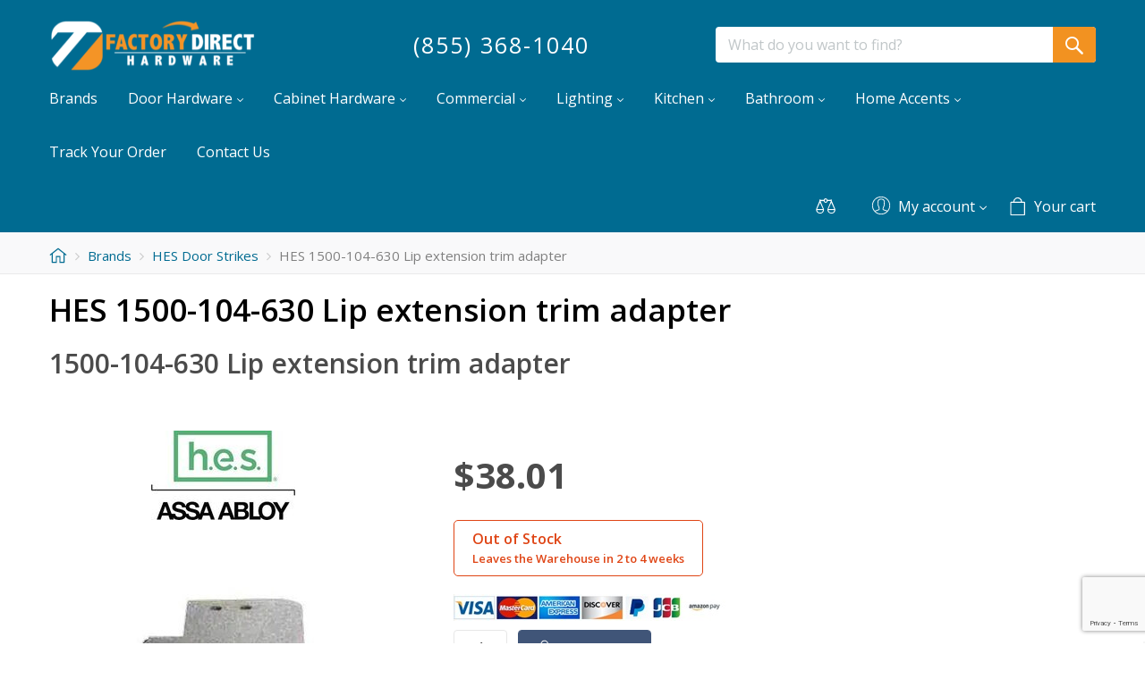

--- FILE ---
content_type: text/html; charset=utf-8
request_url: https://www.google.com/recaptcha/api2/anchor?ar=1&k=6LcUfyYrAAAAAJa_zOmQA9EUXFGheUo2V8rxtKRs&co=aHR0cHM6Ly93d3cuZmFjdG9yeWRpcmVjdGhhcmR3YXJlLmNvbTo0NDM.&hl=en&v=N67nZn4AqZkNcbeMu4prBgzg&size=invisible&anchor-ms=20000&execute-ms=30000&cb=u4icmt46yh84
body_size: 49028
content:
<!DOCTYPE HTML><html dir="ltr" lang="en"><head><meta http-equiv="Content-Type" content="text/html; charset=UTF-8">
<meta http-equiv="X-UA-Compatible" content="IE=edge">
<title>reCAPTCHA</title>
<style type="text/css">
/* cyrillic-ext */
@font-face {
  font-family: 'Roboto';
  font-style: normal;
  font-weight: 400;
  font-stretch: 100%;
  src: url(//fonts.gstatic.com/s/roboto/v48/KFO7CnqEu92Fr1ME7kSn66aGLdTylUAMa3GUBHMdazTgWw.woff2) format('woff2');
  unicode-range: U+0460-052F, U+1C80-1C8A, U+20B4, U+2DE0-2DFF, U+A640-A69F, U+FE2E-FE2F;
}
/* cyrillic */
@font-face {
  font-family: 'Roboto';
  font-style: normal;
  font-weight: 400;
  font-stretch: 100%;
  src: url(//fonts.gstatic.com/s/roboto/v48/KFO7CnqEu92Fr1ME7kSn66aGLdTylUAMa3iUBHMdazTgWw.woff2) format('woff2');
  unicode-range: U+0301, U+0400-045F, U+0490-0491, U+04B0-04B1, U+2116;
}
/* greek-ext */
@font-face {
  font-family: 'Roboto';
  font-style: normal;
  font-weight: 400;
  font-stretch: 100%;
  src: url(//fonts.gstatic.com/s/roboto/v48/KFO7CnqEu92Fr1ME7kSn66aGLdTylUAMa3CUBHMdazTgWw.woff2) format('woff2');
  unicode-range: U+1F00-1FFF;
}
/* greek */
@font-face {
  font-family: 'Roboto';
  font-style: normal;
  font-weight: 400;
  font-stretch: 100%;
  src: url(//fonts.gstatic.com/s/roboto/v48/KFO7CnqEu92Fr1ME7kSn66aGLdTylUAMa3-UBHMdazTgWw.woff2) format('woff2');
  unicode-range: U+0370-0377, U+037A-037F, U+0384-038A, U+038C, U+038E-03A1, U+03A3-03FF;
}
/* math */
@font-face {
  font-family: 'Roboto';
  font-style: normal;
  font-weight: 400;
  font-stretch: 100%;
  src: url(//fonts.gstatic.com/s/roboto/v48/KFO7CnqEu92Fr1ME7kSn66aGLdTylUAMawCUBHMdazTgWw.woff2) format('woff2');
  unicode-range: U+0302-0303, U+0305, U+0307-0308, U+0310, U+0312, U+0315, U+031A, U+0326-0327, U+032C, U+032F-0330, U+0332-0333, U+0338, U+033A, U+0346, U+034D, U+0391-03A1, U+03A3-03A9, U+03B1-03C9, U+03D1, U+03D5-03D6, U+03F0-03F1, U+03F4-03F5, U+2016-2017, U+2034-2038, U+203C, U+2040, U+2043, U+2047, U+2050, U+2057, U+205F, U+2070-2071, U+2074-208E, U+2090-209C, U+20D0-20DC, U+20E1, U+20E5-20EF, U+2100-2112, U+2114-2115, U+2117-2121, U+2123-214F, U+2190, U+2192, U+2194-21AE, U+21B0-21E5, U+21F1-21F2, U+21F4-2211, U+2213-2214, U+2216-22FF, U+2308-230B, U+2310, U+2319, U+231C-2321, U+2336-237A, U+237C, U+2395, U+239B-23B7, U+23D0, U+23DC-23E1, U+2474-2475, U+25AF, U+25B3, U+25B7, U+25BD, U+25C1, U+25CA, U+25CC, U+25FB, U+266D-266F, U+27C0-27FF, U+2900-2AFF, U+2B0E-2B11, U+2B30-2B4C, U+2BFE, U+3030, U+FF5B, U+FF5D, U+1D400-1D7FF, U+1EE00-1EEFF;
}
/* symbols */
@font-face {
  font-family: 'Roboto';
  font-style: normal;
  font-weight: 400;
  font-stretch: 100%;
  src: url(//fonts.gstatic.com/s/roboto/v48/KFO7CnqEu92Fr1ME7kSn66aGLdTylUAMaxKUBHMdazTgWw.woff2) format('woff2');
  unicode-range: U+0001-000C, U+000E-001F, U+007F-009F, U+20DD-20E0, U+20E2-20E4, U+2150-218F, U+2190, U+2192, U+2194-2199, U+21AF, U+21E6-21F0, U+21F3, U+2218-2219, U+2299, U+22C4-22C6, U+2300-243F, U+2440-244A, U+2460-24FF, U+25A0-27BF, U+2800-28FF, U+2921-2922, U+2981, U+29BF, U+29EB, U+2B00-2BFF, U+4DC0-4DFF, U+FFF9-FFFB, U+10140-1018E, U+10190-1019C, U+101A0, U+101D0-101FD, U+102E0-102FB, U+10E60-10E7E, U+1D2C0-1D2D3, U+1D2E0-1D37F, U+1F000-1F0FF, U+1F100-1F1AD, U+1F1E6-1F1FF, U+1F30D-1F30F, U+1F315, U+1F31C, U+1F31E, U+1F320-1F32C, U+1F336, U+1F378, U+1F37D, U+1F382, U+1F393-1F39F, U+1F3A7-1F3A8, U+1F3AC-1F3AF, U+1F3C2, U+1F3C4-1F3C6, U+1F3CA-1F3CE, U+1F3D4-1F3E0, U+1F3ED, U+1F3F1-1F3F3, U+1F3F5-1F3F7, U+1F408, U+1F415, U+1F41F, U+1F426, U+1F43F, U+1F441-1F442, U+1F444, U+1F446-1F449, U+1F44C-1F44E, U+1F453, U+1F46A, U+1F47D, U+1F4A3, U+1F4B0, U+1F4B3, U+1F4B9, U+1F4BB, U+1F4BF, U+1F4C8-1F4CB, U+1F4D6, U+1F4DA, U+1F4DF, U+1F4E3-1F4E6, U+1F4EA-1F4ED, U+1F4F7, U+1F4F9-1F4FB, U+1F4FD-1F4FE, U+1F503, U+1F507-1F50B, U+1F50D, U+1F512-1F513, U+1F53E-1F54A, U+1F54F-1F5FA, U+1F610, U+1F650-1F67F, U+1F687, U+1F68D, U+1F691, U+1F694, U+1F698, U+1F6AD, U+1F6B2, U+1F6B9-1F6BA, U+1F6BC, U+1F6C6-1F6CF, U+1F6D3-1F6D7, U+1F6E0-1F6EA, U+1F6F0-1F6F3, U+1F6F7-1F6FC, U+1F700-1F7FF, U+1F800-1F80B, U+1F810-1F847, U+1F850-1F859, U+1F860-1F887, U+1F890-1F8AD, U+1F8B0-1F8BB, U+1F8C0-1F8C1, U+1F900-1F90B, U+1F93B, U+1F946, U+1F984, U+1F996, U+1F9E9, U+1FA00-1FA6F, U+1FA70-1FA7C, U+1FA80-1FA89, U+1FA8F-1FAC6, U+1FACE-1FADC, U+1FADF-1FAE9, U+1FAF0-1FAF8, U+1FB00-1FBFF;
}
/* vietnamese */
@font-face {
  font-family: 'Roboto';
  font-style: normal;
  font-weight: 400;
  font-stretch: 100%;
  src: url(//fonts.gstatic.com/s/roboto/v48/KFO7CnqEu92Fr1ME7kSn66aGLdTylUAMa3OUBHMdazTgWw.woff2) format('woff2');
  unicode-range: U+0102-0103, U+0110-0111, U+0128-0129, U+0168-0169, U+01A0-01A1, U+01AF-01B0, U+0300-0301, U+0303-0304, U+0308-0309, U+0323, U+0329, U+1EA0-1EF9, U+20AB;
}
/* latin-ext */
@font-face {
  font-family: 'Roboto';
  font-style: normal;
  font-weight: 400;
  font-stretch: 100%;
  src: url(//fonts.gstatic.com/s/roboto/v48/KFO7CnqEu92Fr1ME7kSn66aGLdTylUAMa3KUBHMdazTgWw.woff2) format('woff2');
  unicode-range: U+0100-02BA, U+02BD-02C5, U+02C7-02CC, U+02CE-02D7, U+02DD-02FF, U+0304, U+0308, U+0329, U+1D00-1DBF, U+1E00-1E9F, U+1EF2-1EFF, U+2020, U+20A0-20AB, U+20AD-20C0, U+2113, U+2C60-2C7F, U+A720-A7FF;
}
/* latin */
@font-face {
  font-family: 'Roboto';
  font-style: normal;
  font-weight: 400;
  font-stretch: 100%;
  src: url(//fonts.gstatic.com/s/roboto/v48/KFO7CnqEu92Fr1ME7kSn66aGLdTylUAMa3yUBHMdazQ.woff2) format('woff2');
  unicode-range: U+0000-00FF, U+0131, U+0152-0153, U+02BB-02BC, U+02C6, U+02DA, U+02DC, U+0304, U+0308, U+0329, U+2000-206F, U+20AC, U+2122, U+2191, U+2193, U+2212, U+2215, U+FEFF, U+FFFD;
}
/* cyrillic-ext */
@font-face {
  font-family: 'Roboto';
  font-style: normal;
  font-weight: 500;
  font-stretch: 100%;
  src: url(//fonts.gstatic.com/s/roboto/v48/KFO7CnqEu92Fr1ME7kSn66aGLdTylUAMa3GUBHMdazTgWw.woff2) format('woff2');
  unicode-range: U+0460-052F, U+1C80-1C8A, U+20B4, U+2DE0-2DFF, U+A640-A69F, U+FE2E-FE2F;
}
/* cyrillic */
@font-face {
  font-family: 'Roboto';
  font-style: normal;
  font-weight: 500;
  font-stretch: 100%;
  src: url(//fonts.gstatic.com/s/roboto/v48/KFO7CnqEu92Fr1ME7kSn66aGLdTylUAMa3iUBHMdazTgWw.woff2) format('woff2');
  unicode-range: U+0301, U+0400-045F, U+0490-0491, U+04B0-04B1, U+2116;
}
/* greek-ext */
@font-face {
  font-family: 'Roboto';
  font-style: normal;
  font-weight: 500;
  font-stretch: 100%;
  src: url(//fonts.gstatic.com/s/roboto/v48/KFO7CnqEu92Fr1ME7kSn66aGLdTylUAMa3CUBHMdazTgWw.woff2) format('woff2');
  unicode-range: U+1F00-1FFF;
}
/* greek */
@font-face {
  font-family: 'Roboto';
  font-style: normal;
  font-weight: 500;
  font-stretch: 100%;
  src: url(//fonts.gstatic.com/s/roboto/v48/KFO7CnqEu92Fr1ME7kSn66aGLdTylUAMa3-UBHMdazTgWw.woff2) format('woff2');
  unicode-range: U+0370-0377, U+037A-037F, U+0384-038A, U+038C, U+038E-03A1, U+03A3-03FF;
}
/* math */
@font-face {
  font-family: 'Roboto';
  font-style: normal;
  font-weight: 500;
  font-stretch: 100%;
  src: url(//fonts.gstatic.com/s/roboto/v48/KFO7CnqEu92Fr1ME7kSn66aGLdTylUAMawCUBHMdazTgWw.woff2) format('woff2');
  unicode-range: U+0302-0303, U+0305, U+0307-0308, U+0310, U+0312, U+0315, U+031A, U+0326-0327, U+032C, U+032F-0330, U+0332-0333, U+0338, U+033A, U+0346, U+034D, U+0391-03A1, U+03A3-03A9, U+03B1-03C9, U+03D1, U+03D5-03D6, U+03F0-03F1, U+03F4-03F5, U+2016-2017, U+2034-2038, U+203C, U+2040, U+2043, U+2047, U+2050, U+2057, U+205F, U+2070-2071, U+2074-208E, U+2090-209C, U+20D0-20DC, U+20E1, U+20E5-20EF, U+2100-2112, U+2114-2115, U+2117-2121, U+2123-214F, U+2190, U+2192, U+2194-21AE, U+21B0-21E5, U+21F1-21F2, U+21F4-2211, U+2213-2214, U+2216-22FF, U+2308-230B, U+2310, U+2319, U+231C-2321, U+2336-237A, U+237C, U+2395, U+239B-23B7, U+23D0, U+23DC-23E1, U+2474-2475, U+25AF, U+25B3, U+25B7, U+25BD, U+25C1, U+25CA, U+25CC, U+25FB, U+266D-266F, U+27C0-27FF, U+2900-2AFF, U+2B0E-2B11, U+2B30-2B4C, U+2BFE, U+3030, U+FF5B, U+FF5D, U+1D400-1D7FF, U+1EE00-1EEFF;
}
/* symbols */
@font-face {
  font-family: 'Roboto';
  font-style: normal;
  font-weight: 500;
  font-stretch: 100%;
  src: url(//fonts.gstatic.com/s/roboto/v48/KFO7CnqEu92Fr1ME7kSn66aGLdTylUAMaxKUBHMdazTgWw.woff2) format('woff2');
  unicode-range: U+0001-000C, U+000E-001F, U+007F-009F, U+20DD-20E0, U+20E2-20E4, U+2150-218F, U+2190, U+2192, U+2194-2199, U+21AF, U+21E6-21F0, U+21F3, U+2218-2219, U+2299, U+22C4-22C6, U+2300-243F, U+2440-244A, U+2460-24FF, U+25A0-27BF, U+2800-28FF, U+2921-2922, U+2981, U+29BF, U+29EB, U+2B00-2BFF, U+4DC0-4DFF, U+FFF9-FFFB, U+10140-1018E, U+10190-1019C, U+101A0, U+101D0-101FD, U+102E0-102FB, U+10E60-10E7E, U+1D2C0-1D2D3, U+1D2E0-1D37F, U+1F000-1F0FF, U+1F100-1F1AD, U+1F1E6-1F1FF, U+1F30D-1F30F, U+1F315, U+1F31C, U+1F31E, U+1F320-1F32C, U+1F336, U+1F378, U+1F37D, U+1F382, U+1F393-1F39F, U+1F3A7-1F3A8, U+1F3AC-1F3AF, U+1F3C2, U+1F3C4-1F3C6, U+1F3CA-1F3CE, U+1F3D4-1F3E0, U+1F3ED, U+1F3F1-1F3F3, U+1F3F5-1F3F7, U+1F408, U+1F415, U+1F41F, U+1F426, U+1F43F, U+1F441-1F442, U+1F444, U+1F446-1F449, U+1F44C-1F44E, U+1F453, U+1F46A, U+1F47D, U+1F4A3, U+1F4B0, U+1F4B3, U+1F4B9, U+1F4BB, U+1F4BF, U+1F4C8-1F4CB, U+1F4D6, U+1F4DA, U+1F4DF, U+1F4E3-1F4E6, U+1F4EA-1F4ED, U+1F4F7, U+1F4F9-1F4FB, U+1F4FD-1F4FE, U+1F503, U+1F507-1F50B, U+1F50D, U+1F512-1F513, U+1F53E-1F54A, U+1F54F-1F5FA, U+1F610, U+1F650-1F67F, U+1F687, U+1F68D, U+1F691, U+1F694, U+1F698, U+1F6AD, U+1F6B2, U+1F6B9-1F6BA, U+1F6BC, U+1F6C6-1F6CF, U+1F6D3-1F6D7, U+1F6E0-1F6EA, U+1F6F0-1F6F3, U+1F6F7-1F6FC, U+1F700-1F7FF, U+1F800-1F80B, U+1F810-1F847, U+1F850-1F859, U+1F860-1F887, U+1F890-1F8AD, U+1F8B0-1F8BB, U+1F8C0-1F8C1, U+1F900-1F90B, U+1F93B, U+1F946, U+1F984, U+1F996, U+1F9E9, U+1FA00-1FA6F, U+1FA70-1FA7C, U+1FA80-1FA89, U+1FA8F-1FAC6, U+1FACE-1FADC, U+1FADF-1FAE9, U+1FAF0-1FAF8, U+1FB00-1FBFF;
}
/* vietnamese */
@font-face {
  font-family: 'Roboto';
  font-style: normal;
  font-weight: 500;
  font-stretch: 100%;
  src: url(//fonts.gstatic.com/s/roboto/v48/KFO7CnqEu92Fr1ME7kSn66aGLdTylUAMa3OUBHMdazTgWw.woff2) format('woff2');
  unicode-range: U+0102-0103, U+0110-0111, U+0128-0129, U+0168-0169, U+01A0-01A1, U+01AF-01B0, U+0300-0301, U+0303-0304, U+0308-0309, U+0323, U+0329, U+1EA0-1EF9, U+20AB;
}
/* latin-ext */
@font-face {
  font-family: 'Roboto';
  font-style: normal;
  font-weight: 500;
  font-stretch: 100%;
  src: url(//fonts.gstatic.com/s/roboto/v48/KFO7CnqEu92Fr1ME7kSn66aGLdTylUAMa3KUBHMdazTgWw.woff2) format('woff2');
  unicode-range: U+0100-02BA, U+02BD-02C5, U+02C7-02CC, U+02CE-02D7, U+02DD-02FF, U+0304, U+0308, U+0329, U+1D00-1DBF, U+1E00-1E9F, U+1EF2-1EFF, U+2020, U+20A0-20AB, U+20AD-20C0, U+2113, U+2C60-2C7F, U+A720-A7FF;
}
/* latin */
@font-face {
  font-family: 'Roboto';
  font-style: normal;
  font-weight: 500;
  font-stretch: 100%;
  src: url(//fonts.gstatic.com/s/roboto/v48/KFO7CnqEu92Fr1ME7kSn66aGLdTylUAMa3yUBHMdazQ.woff2) format('woff2');
  unicode-range: U+0000-00FF, U+0131, U+0152-0153, U+02BB-02BC, U+02C6, U+02DA, U+02DC, U+0304, U+0308, U+0329, U+2000-206F, U+20AC, U+2122, U+2191, U+2193, U+2212, U+2215, U+FEFF, U+FFFD;
}
/* cyrillic-ext */
@font-face {
  font-family: 'Roboto';
  font-style: normal;
  font-weight: 900;
  font-stretch: 100%;
  src: url(//fonts.gstatic.com/s/roboto/v48/KFO7CnqEu92Fr1ME7kSn66aGLdTylUAMa3GUBHMdazTgWw.woff2) format('woff2');
  unicode-range: U+0460-052F, U+1C80-1C8A, U+20B4, U+2DE0-2DFF, U+A640-A69F, U+FE2E-FE2F;
}
/* cyrillic */
@font-face {
  font-family: 'Roboto';
  font-style: normal;
  font-weight: 900;
  font-stretch: 100%;
  src: url(//fonts.gstatic.com/s/roboto/v48/KFO7CnqEu92Fr1ME7kSn66aGLdTylUAMa3iUBHMdazTgWw.woff2) format('woff2');
  unicode-range: U+0301, U+0400-045F, U+0490-0491, U+04B0-04B1, U+2116;
}
/* greek-ext */
@font-face {
  font-family: 'Roboto';
  font-style: normal;
  font-weight: 900;
  font-stretch: 100%;
  src: url(//fonts.gstatic.com/s/roboto/v48/KFO7CnqEu92Fr1ME7kSn66aGLdTylUAMa3CUBHMdazTgWw.woff2) format('woff2');
  unicode-range: U+1F00-1FFF;
}
/* greek */
@font-face {
  font-family: 'Roboto';
  font-style: normal;
  font-weight: 900;
  font-stretch: 100%;
  src: url(//fonts.gstatic.com/s/roboto/v48/KFO7CnqEu92Fr1ME7kSn66aGLdTylUAMa3-UBHMdazTgWw.woff2) format('woff2');
  unicode-range: U+0370-0377, U+037A-037F, U+0384-038A, U+038C, U+038E-03A1, U+03A3-03FF;
}
/* math */
@font-face {
  font-family: 'Roboto';
  font-style: normal;
  font-weight: 900;
  font-stretch: 100%;
  src: url(//fonts.gstatic.com/s/roboto/v48/KFO7CnqEu92Fr1ME7kSn66aGLdTylUAMawCUBHMdazTgWw.woff2) format('woff2');
  unicode-range: U+0302-0303, U+0305, U+0307-0308, U+0310, U+0312, U+0315, U+031A, U+0326-0327, U+032C, U+032F-0330, U+0332-0333, U+0338, U+033A, U+0346, U+034D, U+0391-03A1, U+03A3-03A9, U+03B1-03C9, U+03D1, U+03D5-03D6, U+03F0-03F1, U+03F4-03F5, U+2016-2017, U+2034-2038, U+203C, U+2040, U+2043, U+2047, U+2050, U+2057, U+205F, U+2070-2071, U+2074-208E, U+2090-209C, U+20D0-20DC, U+20E1, U+20E5-20EF, U+2100-2112, U+2114-2115, U+2117-2121, U+2123-214F, U+2190, U+2192, U+2194-21AE, U+21B0-21E5, U+21F1-21F2, U+21F4-2211, U+2213-2214, U+2216-22FF, U+2308-230B, U+2310, U+2319, U+231C-2321, U+2336-237A, U+237C, U+2395, U+239B-23B7, U+23D0, U+23DC-23E1, U+2474-2475, U+25AF, U+25B3, U+25B7, U+25BD, U+25C1, U+25CA, U+25CC, U+25FB, U+266D-266F, U+27C0-27FF, U+2900-2AFF, U+2B0E-2B11, U+2B30-2B4C, U+2BFE, U+3030, U+FF5B, U+FF5D, U+1D400-1D7FF, U+1EE00-1EEFF;
}
/* symbols */
@font-face {
  font-family: 'Roboto';
  font-style: normal;
  font-weight: 900;
  font-stretch: 100%;
  src: url(//fonts.gstatic.com/s/roboto/v48/KFO7CnqEu92Fr1ME7kSn66aGLdTylUAMaxKUBHMdazTgWw.woff2) format('woff2');
  unicode-range: U+0001-000C, U+000E-001F, U+007F-009F, U+20DD-20E0, U+20E2-20E4, U+2150-218F, U+2190, U+2192, U+2194-2199, U+21AF, U+21E6-21F0, U+21F3, U+2218-2219, U+2299, U+22C4-22C6, U+2300-243F, U+2440-244A, U+2460-24FF, U+25A0-27BF, U+2800-28FF, U+2921-2922, U+2981, U+29BF, U+29EB, U+2B00-2BFF, U+4DC0-4DFF, U+FFF9-FFFB, U+10140-1018E, U+10190-1019C, U+101A0, U+101D0-101FD, U+102E0-102FB, U+10E60-10E7E, U+1D2C0-1D2D3, U+1D2E0-1D37F, U+1F000-1F0FF, U+1F100-1F1AD, U+1F1E6-1F1FF, U+1F30D-1F30F, U+1F315, U+1F31C, U+1F31E, U+1F320-1F32C, U+1F336, U+1F378, U+1F37D, U+1F382, U+1F393-1F39F, U+1F3A7-1F3A8, U+1F3AC-1F3AF, U+1F3C2, U+1F3C4-1F3C6, U+1F3CA-1F3CE, U+1F3D4-1F3E0, U+1F3ED, U+1F3F1-1F3F3, U+1F3F5-1F3F7, U+1F408, U+1F415, U+1F41F, U+1F426, U+1F43F, U+1F441-1F442, U+1F444, U+1F446-1F449, U+1F44C-1F44E, U+1F453, U+1F46A, U+1F47D, U+1F4A3, U+1F4B0, U+1F4B3, U+1F4B9, U+1F4BB, U+1F4BF, U+1F4C8-1F4CB, U+1F4D6, U+1F4DA, U+1F4DF, U+1F4E3-1F4E6, U+1F4EA-1F4ED, U+1F4F7, U+1F4F9-1F4FB, U+1F4FD-1F4FE, U+1F503, U+1F507-1F50B, U+1F50D, U+1F512-1F513, U+1F53E-1F54A, U+1F54F-1F5FA, U+1F610, U+1F650-1F67F, U+1F687, U+1F68D, U+1F691, U+1F694, U+1F698, U+1F6AD, U+1F6B2, U+1F6B9-1F6BA, U+1F6BC, U+1F6C6-1F6CF, U+1F6D3-1F6D7, U+1F6E0-1F6EA, U+1F6F0-1F6F3, U+1F6F7-1F6FC, U+1F700-1F7FF, U+1F800-1F80B, U+1F810-1F847, U+1F850-1F859, U+1F860-1F887, U+1F890-1F8AD, U+1F8B0-1F8BB, U+1F8C0-1F8C1, U+1F900-1F90B, U+1F93B, U+1F946, U+1F984, U+1F996, U+1F9E9, U+1FA00-1FA6F, U+1FA70-1FA7C, U+1FA80-1FA89, U+1FA8F-1FAC6, U+1FACE-1FADC, U+1FADF-1FAE9, U+1FAF0-1FAF8, U+1FB00-1FBFF;
}
/* vietnamese */
@font-face {
  font-family: 'Roboto';
  font-style: normal;
  font-weight: 900;
  font-stretch: 100%;
  src: url(//fonts.gstatic.com/s/roboto/v48/KFO7CnqEu92Fr1ME7kSn66aGLdTylUAMa3OUBHMdazTgWw.woff2) format('woff2');
  unicode-range: U+0102-0103, U+0110-0111, U+0128-0129, U+0168-0169, U+01A0-01A1, U+01AF-01B0, U+0300-0301, U+0303-0304, U+0308-0309, U+0323, U+0329, U+1EA0-1EF9, U+20AB;
}
/* latin-ext */
@font-face {
  font-family: 'Roboto';
  font-style: normal;
  font-weight: 900;
  font-stretch: 100%;
  src: url(//fonts.gstatic.com/s/roboto/v48/KFO7CnqEu92Fr1ME7kSn66aGLdTylUAMa3KUBHMdazTgWw.woff2) format('woff2');
  unicode-range: U+0100-02BA, U+02BD-02C5, U+02C7-02CC, U+02CE-02D7, U+02DD-02FF, U+0304, U+0308, U+0329, U+1D00-1DBF, U+1E00-1E9F, U+1EF2-1EFF, U+2020, U+20A0-20AB, U+20AD-20C0, U+2113, U+2C60-2C7F, U+A720-A7FF;
}
/* latin */
@font-face {
  font-family: 'Roboto';
  font-style: normal;
  font-weight: 900;
  font-stretch: 100%;
  src: url(//fonts.gstatic.com/s/roboto/v48/KFO7CnqEu92Fr1ME7kSn66aGLdTylUAMa3yUBHMdazQ.woff2) format('woff2');
  unicode-range: U+0000-00FF, U+0131, U+0152-0153, U+02BB-02BC, U+02C6, U+02DA, U+02DC, U+0304, U+0308, U+0329, U+2000-206F, U+20AC, U+2122, U+2191, U+2193, U+2212, U+2215, U+FEFF, U+FFFD;
}

</style>
<link rel="stylesheet" type="text/css" href="https://www.gstatic.com/recaptcha/releases/N67nZn4AqZkNcbeMu4prBgzg/styles__ltr.css">
<script nonce="vojBm83oMeoncMnqJkKbVg" type="text/javascript">window['__recaptcha_api'] = 'https://www.google.com/recaptcha/api2/';</script>
<script type="text/javascript" src="https://www.gstatic.com/recaptcha/releases/N67nZn4AqZkNcbeMu4prBgzg/recaptcha__en.js" nonce="vojBm83oMeoncMnqJkKbVg">
      
    </script></head>
<body><div id="rc-anchor-alert" class="rc-anchor-alert"></div>
<input type="hidden" id="recaptcha-token" value="[base64]">
<script type="text/javascript" nonce="vojBm83oMeoncMnqJkKbVg">
      recaptcha.anchor.Main.init("[\x22ainput\x22,[\x22bgdata\x22,\x22\x22,\[base64]/[base64]/[base64]/[base64]/[base64]/[base64]/KGcoTywyNTMsTy5PKSxVRyhPLEMpKTpnKE8sMjUzLEMpLE8pKSxsKSksTykpfSxieT1mdW5jdGlvbihDLE8sdSxsKXtmb3IobD0odT1SKEMpLDApO08+MDtPLS0pbD1sPDw4fFooQyk7ZyhDLHUsbCl9LFVHPWZ1bmN0aW9uKEMsTyl7Qy5pLmxlbmd0aD4xMDQ/[base64]/[base64]/[base64]/[base64]/[base64]/[base64]/[base64]\\u003d\x22,\[base64]\\u003d\x22,\x22w4Y5wrfCtlHCksKlGMOww7vDrSQWwodYwohJwoNCwrLDm1zDv3rCs09Pw6zCrMOLwpnDmXDCkMOlw7XDn1HCjRLChQ3DksOLZkjDnhLDn8O+wo/ClcK2MMK1S8KpDsODEcOIw5rCmcOYwobClF4tERAdQkl2asKLCsOjw6rDo8ONwq5fwqPDlkYpNcK0SzJHKMOVTkZqw5ItwqEfMsKMdMOIIMKHesOgGcK+w581Um/DvcOfw7E/b8KIwrd1w53CmUXCpMObw73CucK1w57DucO/[base64]/CoQUQUsKGNsOZQcK2w77Dskp0K1XCksOlwpYOw6YpwrLCp8KCwpV5f0gmEMKvZMKGwrBqw55Owp4KVMKiwq5ww6tYwo8Zw7vDrcOGH8O/UABCw5zCp8KHCcO2LxzCk8O8w6nDiMK2wqQmfcKjworCrhHDtsKpw5/[base64]/[base64]/ClcKCWcOAf8OSPx3DiV3Cs8KPXiHCucOiwpPDo8OiP1MTBmoew7tHwpBVw4JwwoBLBGjCsHDDnjfCjn0jbMO/[base64]/woBsEXzCq8Ocw7/[base64]/[base64]/DjcOlUVvCqjF2f8KrJDnDsU8RWsKlNcODMMK1ZWlhV0kcwrrDm1Bdw5YLIMOkwpPClcOOw7RGw5BKwofCvMKeL8ODw55ObQHDo8OBfsOWwolMwo4bw4rCscOxwoYMw4jCucKTw7t0w7TDp8KywpvCkcK9w6hWEV/DiMKZWsO1wqfCn1llwrfDrU1/w7YKw7gQNsK/[base64]/wq3CuG1TVhdaTkNyTcORwqZ3Fj4rCmpiw7cNw74mwp1MO8Kpw4geCMOlwq8rwrHDkcOSIFs3YRLCni9vw6nCksKjF1wgwo9aBMOAw4LCi0vDkxAOw6EjOcOVPMKOGQLDrQHDlMONwq/Dp8KwVCQKf1tfw4o3w4Erw4fDtcOzH2LCmcKkw6BxGB11w5JRw67CoMOTw4AwB8OXwpDDsi7DvgVhHsOGwqVPJsKqQ2DDjsKgwq5bwprCvMK2aSXDscKRwrMVw4EBw6bCkAU7T8KlPw1uSEDClsKbOj0LwrrDtMKoE8Oiw7zDvRU/DcKSYcKtw4TCvlskYVvCvxVOYsKLMcK+w49CDSbCpsOYGBtXVyddYjQYFMOrEj7DlCHCrh4Kw5zDritXw4FAw77Dl0fDi3BOEGfDucOpe27DkkQIw4LDgSTCu8O2eMKGGStSw5vDmkjCnE9jwrnCo8KLK8OOCMO9w5bDosO3WGpCNh/ClMOnBAXDqsKfCsKPaMKUSX/CpV96wpXDkS/CgVLCpjQBwpfCl8KawpHCmx5YWMO/w54KBTkrwqJ8w4ksLsOIw7MQwowKcVVUwrh8TsK4w7XDt8Obw6cMKcKOw7XDkcOFwqcJCifCj8KiVMKXTjrDgTw4wqTCqCbCvTgBwpnCm8OCVcKXIiPDmsOwwqUMdcOrw5nDrDEqwoUxEcOiaMOjw5/Di8O4O8OZwphgIMKYI8OXGzFpwpjDp1bDiRDCqGjCnGXCnX1lOkJdRBZNw7zDkcKOwrB7UsOgbsKQwqfDkVnCl8KywocXNcKUeGpdw4kVw4cBPcOXKjIlw6ovEcK7aMO5UB/Cv2R9XsOXBk7DjR14CsOdbMK0wrBPF8O9UMKhX8OGw4IqXQ4JNzTCq1DClWvCsGE2ElzDpMOxwrzDvcOaDSPCuzrCm8ONw7HDrnTDpMOVw5AiJQHCmXRtNljCisKBen1Qw5HCqsKiYXlvV8Kcc27DgsK4QWXDssKsw4N4Ln9SKcOVI8K/[base64]/CmcK6asK5N8KNwoDDpBnDqkHCgEtzPS7DpcOTwpnDqjDCrcOpwoEBwrfCl2Bdw7/CpVVkTsKWfWXCqk7DugvDrxDCmMKKw7cAQ8KLQcOMAsK0McOjwq/CkMKZw7Rmw41dw6o+UkXDpFPDnMKVQcOSw5sGw5TCv1DDqsOWDjI8KsKbaMKQA2jDs8OHOR0pDMOXwqZXHEXDim1zwqQ7KMKpAGg5w4nDtF/DkMKnwrhmF8KIwpLCkXIVw5hSVsOkQhzChGjDu1EUSCvCtcOdw5/DszAYfmYRP8KCw6QrwrBJw7bDpnQtGgLCjxnDvcKeWB/DucOtwqAZw50OwpI2wpxBXMOHV21AQsOhwqvCsmJGw6HDq8Ojwo5vdMKfA8OHw54vw73CgBHClMKMw7bCqcOlwrt0w7TDgsKmRzlTwo/CgcKZw441X8ONagokw5wrQnfDkcOAw6h2RsO4VhhTw5/CjVR6Yk9SH8OPwpjDqV9Mw40pYsK/BsOTwo/DpW3CojTDnsODbsOpQhXCssKuwr/CikcKwqp1w5YDJMKKwoo8WDXCv0YufmVLaMKnw6PCqztEQkMpwobCgMKiccO0wqzDjX7DjUbChMOGwqIBQXF7wrw/[base64]/[base64]/DghVeWC4bwq/Diy3CqcKWw6fCscOuwrdiOsKXwpBXETJZwpZTw5h2wpTDkVQ2wq7Cmw4DPcO5wonCoMK3WVDClsOWK8OcJMKNag06Tl3CqMKQecKnwopBw4/[base64]/CncODam3CisKFwoBrU8KzwrTDlcO2ZnknJx/DgFMpR8K5YDjCqMOrwqXDjMOsH8Kuw6FLT8KJXMK1emsYIBnDqBRjw7IrwoDDo8KKDcO3QcO4c1l+VDbCuioDwofCq0fDjSNfeVMpw5xVB8K/w5NzcwfCrcOwWMK9a8OhYsKRSF9BfivDl2HDi8OrfMKsUsO0w4vCgU3CoMKrHXdKKBTDnMKGX1RRCGIyYsKZw6bDkgrCqwbDhg00wpMJwpPDuyvCvBlDW8O1w5bDvG/DocKDLxXCnDhiwpDDrsOGw5tFwpprecOPwqbCjcKsNHgOSh3CnX4nw5Yjw4dTF8KCw57DocOnw4Qbw6UMejwzZW3Co8KRAzLDr8OtAsKcfhHCo8KXw4bDrcO2A8OPwoMqaBAJwo3Dh8OAUX/CisOWw77Ch8OewrYaK8KMTEgJFkN4JsOFa8KLT8OeXRDChzrDisOOw6FOZA3DqcOFwojDoB5YCsOYwrVJwrFuw404w6TCiF0SHgjDrnrDvsKbZMOZwoNQwqDCvcO0wp7Dt8O0FGFIRXPDr3Y/[base64]/Ck30Uw79fwpTDkMOZw7TCrHLDt8K/YMKjwqHCv8KwYm/DnMKiwprCizHDrng7w7LDhAcNw7dVeD3Cq8KdwpjDjmvCt2jCkMK+w5hCw70yw5AcwqsmwqXDnz4eCMOJcMONw67CpzhXw5wiwqM5FsK6wrLCuiLDhMKbOMKmIMKKw5/DlgrDjAxzw4/CgsOAw6Jcw7pow67DscKPMT/Cn3gIH1vClxTCgBXClhJGOznCqcKdKE5ZwonChh/CusOSAsK6I1F7ccOrXcKXw7PCkFfCjcOaNMK1w6XCq8KhwopCAnrCscKtw6N3w4rDmsOVN8K2dMKZwp/DmsKvwpsUZcKzRMKfacKZw75Hw64hXUp1BkvDksO7VEnDnsOrwo9TwrTDnsKvbETDkApow73ClV1hMm5cN8KhYMOGWmUcwr7Dm1xSwqnCpQxUe8KINjHCk8OBw4x/w5pMwp91wrDDhMODwrjCuGvCkkM+w5Rua8KYVWLDt8K+KsOoFVXCng9Cwq7CiUjCqsKgw7zCml4cAADClMO3w4Z1X8OUwo9dw5bCrzfDgElQw7QbwqN/wqbDnHMhw7NVbsOTdQ14CTzChcO+OTDCisO+wpBxwqVQw6zCpcOSw5MZXMO9w6kgeRfDmcOvw7ERwrl4QcOjwpFcK8KAwp/CmXvDvW3Cq8KfwrxdenEhw6Z6R8KHaGUbwpQRF8Ozw5LCo2FuMMKBS8KXXcKvD8O4HjHDi3zDrcKee8K9IGpEw7lNAA3DrcKwwrAaXsK6b8Kjw47DnDjCoB3DkiBMBsK2EcKiwqTDpl7CtyVXdQrCij4ew6NRw5Vbw7TCs0zDu8KZKSXDlcOVwop/HsKowqDDg2jCpcKwwrUgw6JlcsKoCcODE8KWRcKrQ8OULUPCtG7DnsOjw4/DgX3CrSUkwpssJWTCsMKNw6zDn8KkT27DgAPCn8Krw4PDh1VLe8OvwrZbw5LDjADDs8KKwqccwrI/an7Dhh05Dj7Dh8O5T8KkG8KIwpDCsjErYMOZwrkrw7rCn18jYMORw6wjwqvDv8Ojw7F6wq1cPxBlwpkqPirCkcK4wpE1w4TDoVoEwqwaUQNrW3DCjktiwqbDkcKOb8KgBMK7ThnCuMKRwrTDnsKKw5gfwp8abn/[base64]/fsOlBsO5wos3woPDl8O3HGZlRMKBIcOvRsOuwpZIwpXDucO7ZcK5csONw4d8Axhuw4N7w6VuWiouKF/CscKCREHDjcKewr3CtRPDtsKJwqDDmDARcTIow7PDs8ODD0EQw6BjECo9QjbDtBAuwq/Ds8O1WmAkR0shwrzCvADCqjfCocKxworDti9aw7tRwoFGM8OiwpfDlDl/w6IKHmE5w64KcsK0LDvDqVlmw58ewqHDj3JiHyt2wqw2D8OWR1peF8KzWMKvEm5Nw7/DlcKvwpkyBFvCk33CnUjDq0liFg/CoRLChsKmLsOiwoQnbBAfw4IcGg/Ck2VbQyZKCEB0IgFQw6Fpw6Vqw5AnBMK7CcOmfkTCrBVTMCvDr8O0wqDDu8Oqwp54XMOfHU/CkXjDnU5Vwp8MUcOrdSZsw6wjwqDDt8O4wo5fd1Aew54QWVrDqcKfBAFmWAprTk5wFjJcwpdPwqXCriUYw4gHw6EbwqoDw71Ow7ofwqNww7/[base64]/[base64]/GcKdwpQlDMOEw5xEQsKNUsOGAFNVwrjCkMO/wqrCjwwOwpdVwpnCsQHDs8KcS2F3w4N3w5lKRR/Cp8O2aGjCkTAuwrxbw7M/[base64]/wqrDj8KyCmjDpRTChGzCoFzCg8OoEXDDi2knZ8OAw5gxEMOdYsOTwoQHw4DDqQbDlRQfw6HChMKew6koW8K6E2oHOcOuH13CoBDDq8OwUXAsUMKGRDk/w6drWWjDv3NAN3zCmcOMwqgYYTzCvEjCpUbDvCQbw4VWw4XDtMKowoHDsMKJw7rDpg3Cp8KfBULCgcOWPMKfwqc7CMKZY8Oxw4gMw4x9cinDgibCl3QjccOQIXbCsE/DvFUKKDtew4New610wpdMw5/DvkTCi8Kgw6xSJMKVMEPCjgk/wq/Dk8KEc0JKY8OSKsOFXkDDqMKNCgJjw4omEsKZacKmEFR4KcOLw6DDoHldwp4JwqrDkXnCkjPCpRYQIVrDtMOOwpnCi8KfcQHCvMKvSgIbNlAFw7XCoMKGZcKfNRHCl8KuEFRBRjpaw74pYsOTwpXCk8O/[base64]/[base64]/DuivDt8OPwpBuw6HCu8OWDX7DjRrDrmPDpMOVwoLDnQvDhnQQw7wUKsOlG8OSw4nDpzfDhCjDoyTDvgh1CnkDwrI+wq/CmwQ8bsOwLsOFw6EJezkmwrUfUF7DjS7Dp8O9w7fDiMK1wohXwpNow7Z1acObwoYxwrbDrsKpw4Mdw5PCncK8WMO1V8OBA8OmEgogwpQ/[base64]/wqzCrlHDq8Oyw7nDjR3CtsO/LGHDkUzDpyTDqj8xG8K9QcKZWMKmasKdw4ZGRMKYdW9Rw5kOPcKswofDjC0RQmdzUAE0w6/DsMKpw6cjdsOxDSgXdUBPfcKzfm13AARpBiJqwowRY8O5w5gQwqfDscO9wolkawxgFMKsw6pQworDtMOmQ8OTX8OVw5vCj8KBD3MDwr7CpcKgeMK/V8KDw67Ck8OUwpsyFG00LcKuUxIqN1wGw43Ci8Kfc2ZSTkxpIMKSwpNKw7FUw5k0wq46w6PCsR4JCsOLwrk+VMOgwrbDqww0w53DrHjCrMKVVW/CmsORYTAzw5Vrw6NUw4phZsKbY8OXFV/Dv8OZHMONV3MnBcOtwrQ8wp9rbsOdOlgzwpjDjF8wG8OuH13DlhHDgsKfw5jDjnJDUcOGBsKvOlTDosOAHHvCpMOrYDfCrcOXZTrDg8KGfFjCiVbDo1nClCvDrSrDqmQBw6fCgsK+dMOmw5gmwophwoPCucKPD15mLC9qwrDDicKBw48zwonCpkHCox8oIE/ChMKYAUDDusKVJHvDtMKfZFbDkSvDl8OlCybCpyLDqsKiwoxjcsOSJlZpw6R9worCgsK2w7xVCx1rw57Do8KBBsOmwpzDmcKyw4dmwrQJHTlGZifDv8KiaUjDmMOYwq7CpH/CvA/ChMKWJMKnw6FrwqjCtVhPIyAuw5/CqFnDpMKOwqDClDVIw6oAw79rMcO3wpjDkcKBLMKfw4wjw618w4dSXklKQRTCrlPCghfDpcOzQ8OyHyJXw7lhbsKwQRV3wr3Dq8KWSkvCo8KzRT5DF8K6CMODMEHCsXgew4cyK2LDkFkVSEHDvcKFNMOzwp/CgFE/woZfw4cYw6LDlGIAw5nDgMO5w4giwojDtcKZwqwwVsOGw57DsBoaZ8K0F8OlBTACw79dCzjDlcKnQcK8w7wKY8KCWnfDrW/Cj8K+wqnCtcKhwr8xDMKJUMKDwqzDgsKAwrdCw7rDuwrChcK4wrwwYmFIMDY6wpPCp8KhbMOcfMKNFCjCpBzCpcOVwrsTwp9bU8OyRkhpw7/CmsO2REx3KhDCg8KXS0rDp3ASUMOiAMOeZichwpXDlsOCwrnDvgQ/ZsO7w5PCrsKkw6JIw7xCw6d9wpHDqMOPfMOMGcO0w7M4wrooR8KfNW0Iw7jCqiACw5zCkSs7wpfDq0zCknlLw6/[base64]/Q2/[base64]/DssOcc8OqdcOqWsKVclA4wotFw5DDmAbDtibCsjQ1C8KFwrxVCcOcwqZSwo3DhgvDiF8Yw4rDscKrw4vCksO4JMOjwqnDgsKQwphyScK2VytewpXCk8OXwpPDgC45KzkjQsK0J33ChcK7TSPDmcK8w77CocKlw7jCh8KGFsO8wqXCo8K5Y8OqBMKGwp4xC2/CjUhjT8Kkw4/[base64]/Dow8AwoVpHGdqw5jCpnMewo/Do8OHecKDwovCrg7Dh1MNw5/DriJeVR54GA/DkhwkEsONfx/DnsOlwohJQQptwqgewpg/IG7Ch8KEekBMMU8RwpjCtMO3GAvCrWbDoUQUTMOta8Kywpg4w7nCscO1w6LCtMO+w60NBsKVwpdPBcKNw6nCiW/Ci8OTwrXCm31Iw43CvnTCtAzCrcKKeDvDgkxbw6PCpC05woXDkMKOw5/CnB3Cv8OSw5V4wrvDmVrCgcKzLg8Fw5zDkhHDu8KoJsOQf8OMahnDrmcycMKYKcK2IxTCocKdw5RGP2zCrEcmXMOGw5bDh8KXPcO9N8O/bsKBw6vCuVTDuRLDucKNeMKMwqRDwrDDuThddX/DgRTCj1FLZHRtwpvDjwLCosOqDTrCnsK4ecOBUsKnZFTCisKiw6XDmsKmFyfCgEnDmlQ5w7rCicK2w5rCg8KfwqJ9TRvCjsKnwrVxLMKWw6DDiS/DjcOlwpnDlhZwVsO0wrYzEsO6wrPCsXtsHVDDp1APw7nDmsK0w5EBWTrCqQ9jw5rCgHIJBWXDuXhLV8OHwo9eIsOmRRF1w6jClMKpw5zDg8Olw6DDuHLDiMOtwrXCkknDmsOOw63CnMKww6RiCTXDpMOWw7nDlcOrCT0dDUXDv8ODw7AaUcOmWcObw7EPW8K/[base64]/Co8K2ZMK/w6LCiMO3XsOPw6pWA8OaAFDCjU7DsXfCoMK+wpDCmiAGwo4DOcKELMK4MMKbG8OLfzTDmMKTwqZrKx3Dixs6w4DDlCtlw5VGZn5sw7ctw4Rkw77CtcKqWcKHWRgyw7ICNsKqw5rCu8OlL0TChGc0w6gbwpzDjMOnPS/DhMOya3DDlsKEwoTDs8Otw4LCu8KsUsOqFATDmcKDCMOgwr0CXELDnMOEwrV9SMKZwo/[base64]/DuDnCpnrDvsO6aMOOCHLDgCfCtTHCmsOew5TChcOPwofDpg1pwpfCqsK1GsOdwot5U8K4SsKZw4gzOcKjwoxKecKIw7PCsDssAR/Dq8OGcjB1w4N7w4bCi8KdB8KOwp9dwqjDjMOVCUpaK8KzXMK7wqDCmUzDu8KBw5DCncOiH8OpwoLDgsOpHynCocKiNsONwosFWDgvI8O8wohQHMO2wrPCmS/[base64]/DlMO9BsOSPsOPUsOMShleQTZCLcKKw7hEbCfDscKgwojCtFkmw7LCsXFUd8KkZQvCisKtw4vDucK/Tj9bAMKraHXCr1AEw4LCncKVFsORw5HCsFjCkTrDmkTCli3CjsO6w4DDm8Khw6Mswq7DkmrDicK6EzFxw7slwojDhcOywq/[base64]/aSjDqMOzwqbDksOPwqTDgsKMAizDnxNIwpgCasKeJMOKFQHDhAQlfTogwqzCkG8iRh59VMOwBMOGwogWwp1gTsKyOD/Dsx/[base64]/DqzR/w6pdw4DCvsO4YMO5C1k4wpbCisOiJS5CwqUkw5Z8WRDDkcOXwoYnZ8K9w5rDhhgCasOdwpzCoxZVwq5LVsOkfHjDkVDCo8OtwoVtw7nCgMO5wq7ClcKcL3bCisKAw6skLsOmw6XDoVARwp4IFRYNwoJ+w4jCn8Oschxlw5NQwq/[base64]/wr0EcGkjwoHCocOmw77DtcOkY2xAwrApw6kiw4bDv3AqwoIiw6PCp8OZasOxw4/DjnbCqsKvMzMRYMKvw7vCnnQUQQ3Dm3PDkTxWwpvDvMKgezTDkicwAMOawovDsgvDv8O0woBfwosYLhQ+Hm0Mw4/[base64]/woPCnQnCl8OYJQ95wqF/fDYsw4PDnjsdw6dUw7BcR8KfSQZkwpNyM8KHw5YzIsO3wq7CpMOlw5c2w47Cn8KUGMOFw5DCpsKTE8O3EcKLw5IXw4TDpRFKSF/[base64]/wrzDp8OAKw/[base64]/w59PDG/CiXcLwpbDizUUWhJAw4HDuMKOwr8pU3rDisO4wqM/awZ9w75VwpdhesOKSyvCssOWwqPCsyo8FMOuwoYgwpI/RsKKPMOYwpw7TEYjQcKZwrzCinfCmkglwrdIw77ClcKFwrJKS1TCmElWw4kYwpXDhcK5fGxgwrHCv0MEBicgwoHDh8KkT8OMw5TDhcOIw6/DtcK/[base64]/CsmVUAlZow59iDsK7w7N0wq5swo/DrsO2VcOJGwHCi3rDgB/CpcO0Y0kxw57Ct8KVeHXDoUU4wpbCscKCw5jDiExUwp49GSrCh8OCwp5lwo1ZwqgZwqrCqRvDocO5eAvCjmYTRzbDhcOTw6TCo8KpaU5mw7/[base64]/wo4swoVyPcO2w5DDuTdqwpg+e1VfwplPwplyXcKcQMO8wp7CkMOhw5kOw4HCrsOJw6/Du8KHTTPCoyLDtg0OYzV+H2fCkMOjRcK0JcKuDcOkYMOPZMOpKMOyw4vCggAyFsK+bGdbw7/CpwXCqsOZwo7CvDPDj0kkwpN7wpXDp2IIw4TDp8KhwpXCvTzCgHjCqmHCvVMLwqzCuUoyaMK1WWvCl8OxPMOdwqzCuDAOBsK7PF7DuFTCrU5lw5Z+w7rDsjzDnH3CrHHCqlRXdMOGEMKYP8OkU1HDj8OXwpMew57CjMO2w4zCmcOKwq/[base64]/DksKdw4HCjcOvw7LCsMKXwrIZwoERwrpnWyJ6w7MewrYrw7vDkQHCriBMBA1fwp/[base64]/Cp8KEScO/[base64]/DsG54JMO2w5YGw5p/wq3CrGFvLDzCl8KvChc6wo/Ci8O0w5nDiXrDu8OPaXkfDhA3wogew4HDvS/Diix6wrJACmrDmMK6QcOQUcKcwq/[base64]/TxjCjVFBah4Pwr/CjsOtUcOgADHDmsKCZ8OwwrFdwrXCrS3CucOGwpHCqU/ChcKVwrnDolnDmHLCk8ORw5/DgMKGDcOZD8Oaw51yPMKJwpgEw6jCtMKFV8OIwp/DoVNqw7zDtB0Mw5tXwp/CjwoPwrbDtMKRw5ZrNMOmNcOSBSvDtF8ICWwKQsO/J8K9w7ENIkXDjQ7CvVPDsMO5wpjDiAYKwqTDlnDDvjPCqMKnN8OLf8KwwpDDmcOVS8KNw6bCssK7NcOGw61Iw6QqAcKaPMKqWMO1w6klW0fCjsO0w7rDtVlzDV3Ci8O2esOdwqdaO8K0w7rDj8K4wpvDqsKHwqTCtB3CosKiWsKTMMKiRcOWwqM3DcO/wqwHw7QQw7UUSE7Dj8KTQMOYLA7DgsKKw7PCmlQ4w7wgKmkJwrLDgRXChMKbw5UvwqR/CXDChMO2ZcO2SzYsIsKIw4jCjGnChFPCq8KyVsK0w6ZCw63CoSBow4ABwq3DpsO4YSIKw4ZOQsKHDMOqMmlJw6LDsMOXTC1swpbCuk0uw79JFsK8wpgBwqJWw6g7LMK/w7Uzw4AcWyBlbMO7wooBw4HClXgsdHTDqRxWw6PDi8K6w6oQwqnCuURle8O2S8K/e1wuw6ABw7HDjcOyA8ObwpMfw7ItVcKaw70tbRo7PsKpCcK2w5HDtsOlDsOeXkfDuGt/BAkcQlBbwp7Cg8OdNcKuFcO1wonDqRfCjFfCowNDwodtw63DuUM1Pw9MVsOlWQtbwo3Cik7CscK2w7xLwpzCh8KTw6nChcOPwqgwwqzDt3Vsw43Cq8Kcw4LChsKsw4/CqDAlwrpQw7PCl8O7wpnCjxzCmcO0w74ZSCYiRUHDqEEQZDXCpzHDjyZ9LcKSwo3DtE/[base64]/Q8KVw61iYDXDkcKzJcKhw5FUwoRGEMKnw5fDgMOJwoPCjsOcfxxtVHdvwosQfXnCtWV8w6zCu0sud0HDu8K9QhcFbl/DisOsw4lDw6LDi0DDp2bDvBzDocOvdDp6LXM+aCsMNMO6wrFFAVE7dMONM8O0OcOZwohiUWJnbDVIw4TDncOaRQ4+QRnCkcOhw44hwqrDtRo9wrgYAwNkDMKywrlXE8KDNjoUwqrDtcOAwp8ywpNaw68JWsKxwoXCt8OKZsO2a25Xwr/Ch8K3w4rDmGnDiAbDvcKqFcOXOlEiw4LCv8K/wqMCM2FUwp7DqArCqsOQEcKPwqlTWzDCjzzCkUxRwo4cGg9Jw5x/w5nCp8KVPWLCnFrCg8O9egHDnC/Du8OSwrR5wpXDgMOLJX/DmxE2KnjCtcOmwqPDhMOPwp1dCsOETsK7wrpLDx0zecOEwrwjw4dSEHEXCjJKcsO4w4hHYg4XTFPCp8O9O8OfwovDlVvDhcKxXGTCsBDCklJocMOuw6kxw5/CicKjwq94w4hQw6w0NWYCLmVROVbCs8OnScKQQjQzAcOnwrhlQcOxwqJbZ8KSB3hIwpRoDMOJwpbDusO6QhNJwodlw6vCoU/CqcK0w4lvPz3CncKFw4fCgxZHKsK+wq/[base64]/[base64]/[base64]/[base64]/SMK8wqHChXtjQMO8NsOeYcK3G8Olw6fClUrCucKWZXQOwqZPGsOoFjczN8K9IcOVw5HDvcKQw6PCtcOOMMK+ezxcw47CjMKsw6pIw4HDuyjCosK7wp/CpXXCuhfDjHxzw7rCrWVPw5jCtQLDlTVuwqXDmDTCn8OOXwLDnMOTwqwufcKrBDstRsKQw7FAw77DhsK9w6TDkREcesOHw5XDhMKnw7x7wqAcdsKeW3DDjDXDusKIwojDncKawo9+wrvDoWrCjybChsKCw7ttSitoXV3ChF7CuB/[base64]/CsWE1wqHCmULCjcOBNF7CnyAVwq7CuzY6ZFTCiRMVQ8KTQ1nCmEwLw5XDu8KqwoAEMVjClkUwPMK/NcOywovDlijCh1DDk8OEbMKRw43CkMOAw7t7HSDDvsK/SsKTw4FzE8Ozw7cSwrTCpcKAGsK3w7EJw6t/Q8KHcVTCj8Osw5JWw5LCpcOpw7HChsO/TgPDrsKKLg3CmmPCsgzCpMKuw64wTsOvS3prcw5BGxEbw6XCkxdCw4TDsmzDi8OGwqEbwonDqV40egzDmGFmHwnDrW8Gw7IlWirCq8OKw6jCrDJmwrc6w5zDv8OdwrDDrS/DscORwp4aw6HCrsOzPMOCIj0fwp0TX8K7JsOJfiFoSMKWwqnDry/[base64]/DvVReDsOuwovCo8Kmw5bCt8O3w5fDtVUHwp8xPCPCu8K1w6ZqJcKxVWtEwqQNN8Ojwp3Cqn0QwrnCjT3DhcKew5UrCi/[base64]/[base64]/fWojwogDwq/Dv8OvwpTChcKyQylYbMKtwqMtwp3CmQRAYMKHw4fDqsOfBhliOsOaw4NwwqfCmMK8L2DCiR/CiMOhw4Apwq3Dr8KGA8KOLyvCqcOAAUPCiMOQwq7Cu8KIwq1Pw5vCnMKnasKGYsK6RXTDq8OBcsKIwrQSTgJBw5vDp8OYPXo8H8OAwr9IwprCvMORG8O+w6gzw7YqSnBhw5l6w69kKxJAw7cjworCucKsw5zCksO/LHrDvUPCusKIwo4VwoEFw5lOw5gTwrklwqnDn8KgPsOTV8K3aHAbw5HDmcKNw77DucO8wqZXwp7DgMKmUBMQGMKgIcObF0EowrbDuMOad8OvXiI+w5PCiVnCpFBWL8KOVRdDw4XDnsKgw6DDhlxQwp4Hw7jDhHvCnTrDscOPwoDCihBMV8Ogwp/ClAjCmyo0w6Faw6HDn8O5UxRuw4ZbwqfDscOHw6xUCkbDtsOpBsOPOsKLU0wgb384FMOjw54FLgXCm8OzW8KrQ8OrwrDCosOww7d4G8KSG8K/Z29OfcKkUsKFR8K5w6gKT8OCwqvDpcObZXXDhWzCtsKCDMKowp8dw7LCi8O/w6rCuMKUGGHDo8OFDEzDmsKkw7zCicKdX0rCjsK0bcKBwokww6DCucKGTQfChFR4eMK3wp3Cow7Cm3pATVrDj8OQWVXDonzCl8OHMjJ4OH/DphDCucKyfkfDlVbCtMO2CcKAwoMSw6rDv8KKwr9Iw7XDrglEwqDCuBnCuRrDoMOxw6AEaHfCsMKUw4TCogbDosKnVMOewpkQEcOjGXfCpcKvwpHDtWHDuER5wpQ7HHEPTXA8wokwwr/Cq39yI8Kkw5hYYsK8w6PCqsOVwrjDvyBQwr4Mw4cew7FKaDbDhg0+I8K3wo7DpBDDlQYnDFjCgMOmF8OFw6bDunbCrFQWw40KwonDijbDuBjCoMOYE8ObwrUwJWbDicOsD8KnMsKJXsOvTcO1FMKYw5/CgHFNw6dVU1ojwpdxwpwTN18XB8KNKcOLw5nDmsK3J2XCszcWdT3Djw/Cs1fCosK3T8KWS0zCgwNNM8KUwpbDgcK9w5E2V11ewpQDXDfChnBMw4taw7Z2worCmVPDvcO7woXDvUzDp3dkwojDrcK7ZsO3EWjDvcKgw5sxwrXCq0gFT8KSMcKfwopYw54Awrw9J8KGSB8/wqjDpMKmw4zCtVDDrsKWw6A4w5oSU2AZwrwMAlNoRsKHwqfDgCLCmMOcIsOzw58lwqrDl0F0w67ClcOTwodWL8KLS8KDw6Uww5fDscO0WsKqczRaw4UiwpXChsOID8Obwp3Cj8KzworCnxAFOcKaw50fbCJhwoDCsxDDvhDChMKRbWzCoQ/CgsK4FRdUJR0DIcK9w61xwp5hAg7DtHNhw43CqhJNwqnCoyjDiMORZShdwp8yWCokw55AMcKMVsK/[base64]/DtsKWw4JzwoLCkFgECsKLw5c4FwbDhFhIwpvCrcOlGMORacKxw5ZCRcOyw5vCtMOKw5ZpRMKpw6LDpx1OWMKPwpDClHDCqsOTdWFPJMOGCsKNwogpFMKnw5k1U1thw752wqB4w4nCqVrCr8OEDFh7wrsnw40pwr4zw59AAMO7Q8KDS8O/[base64]/CvRUjeUNsYQkzw41mN8Oaw63DkWTDuH3DoxwgI8OveMKHw4XDksOqXhDDjcOOfHDDg8OMRMOCDjo5Y8OzwojDsMKdwqPCoWLDl8O3DMKVw4bDnsK1fcKsPMK0w412LHQyw5XCtVvCv8O7GBXCjljCqT01w5TDrm5JPMK/w4/CtkXCuU1jw78Bw7DDlBTDpkHDgHbDtMONE8Ozw6ASVcOiEQvCp8Omw4nCr0UEJsKTwrfDtWLDjXV+KcOEd2zChMOKUBjCq2/DncK+HcK5w7Z/M37CvRzCqmldw7TDjADCi8OAwocmKhpibxNAJiAMbMOkw5AFYGjDlsKUw5bDi8ONw6rCjGTDocOcw6TDrMOFwqwtYWjDm3YGw43DiMOgDsO/wqTDpz3Cgkcmw54JwrpWRsOLwrLCt8KnYyR0PxTDuRNUwp/DtsO9w70ncVfCkBMRw4QqGMK9worChDIYw6lXBsOKwrwEw4d2Tz5RwpBNLR4jCjPClcK3w683w4nCmFVkB8O5PcKbwrlQGx/[base64]/b0zDim9Gwr5gQ8KYwrXClMKNw73Dr8Ozw4IKwq0Bw7vDpMKKK8KuwrrDiE0gYG/Cn8Omw6Ajw5UewrpBwrbCuwFOHUZbXB8QXMO2UsOkf8K3w5jCqsKFbsKBw55CwrUhw4BoNhrClys6ViPCrC7CtcKBw57CtHcNdsO/w6XCmcK8bcOvw7HDoFY7w43ChXBaw5tFI8O6EnrDtSZQBsOzeMKyJcKww7EpwrgKfsOBw77CvMOWUF/DhcKQw7rCn8K4w6NBwrYnVFgOwqvDuUUqN8K6U8OLXcO3w4IGXjzCtxFRN1x3w77CpsKhw7RqbsKQGi5FOlo7ZMKGdwgrCMO9VcOzDWISXcOpw6rCkcO6wqHCncOVNg/[base64]/Dg8OwwoBew4tIeDArw5vCucO4NsOiwoduwp3DkV7CqRvCp8Omw6zDpcO/[base64]/Dm8O9PQhLIMOEGHZtTcO7C33Dsn9cw4zCsHQzwqDDiUnCrWNGwooRwqvCpsOIwrPCu1ATfcOCAsKmZxIGVz/[base64]/Cnj9yw7jCg3QYwr/CvSUwwoklwojDhWMUwrshw4/CrMKSYxnDi3DCgWvCjgcaw7DDvlfDuBbDgVzCpMO3w6HDskQJU8O/wo3DmCNTwqnDmjHCvDzDqcKYasKDR1PCn8OQw43DgE/[base64]/CgkDDkMOrw7vDuMOvw6jDjjluBnMwbsK/[base64]/ClsOuwpDDvcOHw5fDnSzDmMKLEcOAwoVkw4TCpW3DulPDh08dwp1hQcOmNFrDp8K1wrZPdcO4Hh3ClVIew6XDtcOodcKDwro0CsO+wrJwRMOgw4phVsK9EsK6PC5lw5HDkh7DssOecsKjwp7CisOBwqtkw67CpG7CsMOOw4vCqVbDp8O0woBnw4DDrS11w75iKn/DosKZwo7CoS4aRsOqXcKyCRt+AXrDpMKzw5nCrMK8wppEwonDmsO0Tw44wqTCh1XCgcKCwocLEcKnwqvDt8KvKg7DtcK0FlfCo2d6wqzDphBZw7EVwpxxw5l9w4/CnMOpN8KzwrRZNSYUZsOcw7oRwrdBcxZTPivCkUvDt2Qpwp7DkSVECVNiw5ZNw7DDn8OmE8K8w7jCl8KTPcOCGcOkwrECw5DCpm90w51Ew7BLTcONw4bCgMK4RgDCs8KTwox9OcKkwrDDjMOHVMOFwrJlNm/DnW17w5zDiyfCiMKhZ8OkbkMmw7zCrBsRwpU9cMO/OGHDqcKHw4V7wobCqsKkV8Ohw581L8KTAcOMw7w3w6pdw6fCicOHwqAlw6TChcKswoPDpcKKOsOBw7ELZHFXQsKMFWDCrEzDpG/DhcKCJltwwqAgw74dwqzCmHVGw6jCvsK/w7MiHcOTwqrDqhwtwrt4TUvClWgcw4cWFwIKQivDoylGOEVow7hHw7AWw7zCjcOnw4TDmWbDnC52w6/CqVdXVwPDh8ONdAEAw6xxRhDCksO6wovDrkPDrcKEwrBew53Dt8KiPMK6w6Qmw6vDncOXEsOqMsOcw6DCu03Dl8OqTMKqw5JIw6EcZsOowocNwqExw7vDnA/[base64]/CqXw2w518FS1SR2cNw7ZMSCdaw5bCnDV2N8O3UcKZNFwMPkDCtsK/w6J0w4LDnWBCw7zCihZXS8KOasKUN0vCtk3CosKvQMKtwp/Dm8O0OcO5csOgPSAIw45Yw6XCgjx0KsONwqIUw5/DgMKKC3PDrcOaw6kiMnbCtTFMwpHDkUnDicKkJMO9R8O3c8OGHWHDnkARJsKpdsOLwq/DgkhEbMOCwqU1BwLCvMKEwoPDnMOxJn5UwofCtnfDlBoxw6YBw4hbwpHCkBVww6pcwq5Qw5TDmMOXwpp5E1FHEF0EPVbCgTnCvsKLwqZJw6BrMsKbwpxpY2NTw583wo/CgMKOwqc1PFbDosOtUsOdZ8KKw5jCqsOPRFvDsSsHKsK7W8KawpfCrCN3cwMlAMO1YMKjHcKfw5trwrTDj8KALCbClcKlwq5nwqk4w67ColEPw4k/YCAyw5jDgHUqJmwzw77DmAsIa1bDtsOZRx7CmsOVwo4Lw7dmfsOhdCJIYMOuP2lgw4t4wqtxw7jCkMOBw4ErP38DwqRbNsOLwpTDgmBlCQlPw6RJLFTCqcKIwqtPwqRQw5DDv8Otw7IXwq4ewpLDksK8wqLCkVPDlsO4UwlaXQFNwpcDwqJwcsKQw7/DsmtfC1bDl8OWwpocwqFzd8K2w4JFRVzCpV1/woklwrXCnA/Dgng8wpzCpSrCrRXCncKDw7IKN1pfw686asKCRcKrw77CulPCvRTClRTDkMOuw5/DssKaZ8KwLsOyw6dmwpgZEyRWZMODNMKHwpQXWk9jLE8EZMKoPU9RezfDtMKRwqkxwpYJKxbDvcOKYsO8J8Kkw6DDjsKnEi1ww4/CtBNOwqJBDcKjS8KgwpnDu0zCssOvKcK/wqxAEzDDvcOEw75Zw6Qyw5vCscOJZsKmaCtxQsKOw6fCpcOOwqscacOcw5jCm8K0d1F/cMKsw48wwro/S8OTw4wkw61pXcOWw6ETwoN9J8OGwrgtw7vDnCvDv3bCncKow4Q1wpHDvR/DvHleTsOtw7FAw4fCiMKPw5vCn0HDksKUw61RVw/CgcOtw6XCgU/[base64]/Cq8KDw5DCtMOPFk3CkcKyw6bDvcOpOjl1cl7Ci8KQN3nCgQYSwr9Ww61eJ1bDuMOCwp0KGG98BcKnw4IZAcK+w58qNGh5XD/DmF8KSMOrwrZSwofCjX3DosO7wrV/CMKIPnprD2slw6HDgMO3XMKsw63CnyJyFEzDnHEuw4kzw6jCqWMddR49wqbCpgc4anAdMMOmAcObw4s1w6jDul7Du2xXw4/CmjMHw6XDmyMGP8KKw6Nyw7bCnsOXw6TCjsORaMOkw6PCjEpaw4MLw4tMDMOcLcKewq5qVsOFwptkw4kTGsKVw5A1GS7DsMOhwpA8w5ovQ8KjfcOFwrXCiMOBYhN8VxjCth7ChC/Dk8K8QcOswpPCscKCHQwFFhbCkAA4LBJlLsK0w5Y2wqgTE2o4GsKSwoUkf8OTwoonG8O8woM8w53Cr3zCpiZ0SMK7wq7Cv8OjwpHDq8Oqwr3Dp8OBw6jDnMKcw5RzwpVlUcOjMcOIw45rwr/CqxtddHw1dsKnUzhnOcK+KCHDszNaVlA0wojCnsOuw5vCq8Kka8K3IsKDeWV7w4Vjw6/ChFwnPMKfUkDDpSrCgsK3Zk/[base64]/w4rDl8OjwoV7w4DDi8O6wp7CgERaVgvDiRkXw6rCmcOwQG3ChsOMR8OuBcOCwq/Cnk1pwqXDgnwSFlTDhcOxd2NYZBBFw5diw51tV8KbdcK2KSoHBAHDgMKIfzUqwowOw5h5E8ONS14ywpfCsw9Ow73CoiZUwqzCscOXRRZ6e3gGPw8Hw5/DmsK7w6UbwrnDqWjCnMKRHMOHdQ/DlcKhJ8KIwqLCqEDCnMOue8OrRHnCv2PDosOqMnDCgiHDlcOKTMKRKwhzZHkUeV3DkMOQw50EwoAhHCFkwqTCmMKuwpfCsMKpw4HCrnIQBcKSYjTDsDIaw5jCucO8EcOhwp/DhlPDicKHwoQlLMKzwqnCssOvOB9PNsKSw6vDoSYsPR9zw5bCk8ONw688QG7DrcKfw5HCu8KTwrvCr2wdw59iwqvDrT/DvMO8eVxKIXQtw6tfIMK6w5RoZ1fDrMKRw5nDvVEhQ8OyH8KZw7cKwrd0Q8K3JEfCggg5f8OCw7Juwp0BbGFkwoEwYUjCoBjDmsKFw4djJMKkMGnCucO1w5HCkyDCtsOWw7bClMOzAcORMkfCpsKDw5nCmhUhXX/Ds0DDjTrDocKaXkNRfcKGO8OLGHs9Hh9yw7RjRTnCnU1PFCBFPcOMACPDjMONw4LDmxQmU8ObYyrDvj/DlsKQMGMFwp5qa3zCkH8vw5fDgw3DgcKsAyDCpsOhw6EmOMOfOMO6MkrCsmAXwqbDq0TCgcKjw4nClMKgIUl7wr4Nw7E2MsKtDsO+w5bCk2REwqLDtg5Xw5TDhXrDu3wrw4BcVcO8S8K2wocxJhfDsBYeKsKXLTPCncKPw6Jwwotkw5QgwoTCiMKxw7bCnx/DuXdcJMO8HWFQRx3Don1NwqHDmDvCj8KVQh8dw4BieUFWw7fCtMOEGBrCq0EncsOFCsKBUcK1LMK4w4wqwqPCo3oLFHXCgybDmF/Dh31mfMO/w7ofDcKMY147w4zDr8KVKANDVMOSPsKJwozCrnzDlyBzaXY5wpHDhk3CpEDCni1vDzN2w4fCg3nDscOQw5gFw4RdfCRWw7gTTj9MCsKSwo8fw7E\\u003d\x22],null,[\x22conf\x22,null,\x226LcUfyYrAAAAAJa_zOmQA9EUXFGheUo2V8rxtKRs\x22,0,null,null,null,1,[21,125,63,73,95,87,41,43,42,83,102,105,109,121],[7059694,500],0,null,null,null,null,0,null,0,null,700,1,null,0,\[base64]/76lBhn6iwkZoQoZnOKMAhnM8xEZ\x22,0,0,null,null,1,null,0,0,null,null,null,0],\x22https://www.factorydirecthardware.com:443\x22,null,[3,1,1],null,null,null,1,3600,[\x22https://www.google.com/intl/en/policies/privacy/\x22,\x22https://www.google.com/intl/en/policies/terms/\x22],\x22+HIBYQNf1NL+X7v8MDZN+SQ9VX6x5phVdX3pZkS5mpA\\u003d\x22,1,0,null,1,1769951806503,0,0,[65],null,[26],\x22RC-DC8n7dOMPXYEDg\x22,null,null,null,null,null,\x220dAFcWeA4G9ClK3qPhcIMV0rckwm6OiPMnO6ozYPaJMHHiSedZNY_ujlkKQM-2DrcVcMOSuLSrBImZHpuH1aaMe141k-tqKqUKQw\x22,1770034606540]");
    </script></body></html>

--- FILE ---
content_type: text/plain; charset=utf-8
request_url: https://d-ipv6.mmapiws.com/ant_squire
body_size: 159
content:
factorydirecthardware.com;019c1922-63f0-7793-93f5-6cb4cdf2267c:88c58d3feee23955fa7c627418eb962d80f7f5c6

--- FILE ---
content_type: application/x-javascript; charset=utf-8
request_url: https://static-na.payments-amazon.com/OffAmazonPayments/us/js/Widgets.js?sellerId=A297P04KTCNWOS&1769305596
body_size: 106719
content:
/** @license Amazon Pay JavaScript SDK Wed Dec 31 2025 10:06:44 GMT+0000 (Coordinated Universal Time) **/
if(!OffAmazonPayments||void 0===OffAmazonPayments)var OffAmazonPayments={};OffAmazonPayments.ZERO_TIME=(new Date).getTime();try{window.performance.mark("apay-t0")}catch(e){}!function(e,t){"use strict";"object"==typeof module&&"object"==typeof module.exports?module.exports=e.document?t(e,!0):function(e){if(!e.document)throw new Error("jQuery requires a window with a document");return t(e)}:t(e)}("undefined"!=typeof window?window:this,function(e,t){"use strict";var n=[],i=Object.getPrototypeOf,o=n.slice,r=n.flat?function(e){return n.flat.call(e)}:function(e){return n.concat.apply([],e)},a=n.push,s=n.indexOf,c={},d=c.toString,l=c.hasOwnProperty,u=l.toString,f=u.call(Object),p={},g=function(e){return"function"==typeof e&&"number"!=typeof e.nodeType&&"function"!=typeof e.item},_=function(e){return null!=e&&e===e.window},E=e.document,h={type:!0,src:!0,nonce:!0,noModule:!0};function T(e,t,n){var i,o,r=(n=n||E).createElement("script");if(r.text=e,t)for(i in h)(o=t[i]||t.getAttribute&&t.getAttribute(i))&&r.setAttribute(i,o);n.head.appendChild(r).parentNode.removeChild(r)}function m(e){return null==e?e+"":"object"==typeof e||"function"==typeof e?c[d.call(e)]||"object":typeof e}var A="3.7.0",y=/HTML$/i,O=function(e,t){return new O.fn.init(e,t)};function S(e){var t=!!e&&"length"in e&&e.length,n=m(e);return!g(e)&&!_(e)&&("array"===n||0===t||"number"==typeof t&&0<t&&t-1 in e)}function I(e,t){return e.nodeName&&e.nodeName.toLowerCase()===t.toLowerCase()}O.fn=O.prototype={jquery:A,constructor:O,length:0,toArray:function(){return o.call(this)},get:function(e){return null==e?o.call(this):e<0?this[e+this.length]:this[e]},pushStack:function(e){var t=O.merge(this.constructor(),e);return t.prevObject=this,t},each:function(e){return O.each(this,e)},map:function(e){return this.pushStack(O.map(this,function(t,n){return e.call(t,n,t)}))},slice:function(){return this.pushStack(o.apply(this,arguments))},first:function(){return this.eq(0)},last:function(){return this.eq(-1)},even:function(){return this.pushStack(O.grep(this,function(e,t){return(t+1)%2}))},odd:function(){return this.pushStack(O.grep(this,function(e,t){return t%2}))},eq:function(e){var t=this.length,n=+e+(e<0?t:0);return this.pushStack(0<=n&&n<t?[this[n]]:[])},end:function(){return this.prevObject||this.constructor()},push:a,sort:n.sort,splice:n.splice},O.extend=O.fn.extend=function(){var e,t,n,i,o,r,a=arguments[0]||{},s=1,c=arguments.length,d=!1;for("boolean"==typeof a&&(d=a,a=arguments[s]||{},s++),"object"==typeof a||g(a)||(a={}),s===c&&(a=this,s--);s<c;s++)if(null!=(e=arguments[s]))for(t in e)i=e[t],"__proto__"!==t&&a!==i&&(d&&i&&(O.isPlainObject(i)||(o=Array.isArray(i)))?(n=a[t],r=o&&!Array.isArray(n)?[]:o||O.isPlainObject(n)?n:{},o=!1,a[t]=O.extend(d,r,i)):void 0!==i&&(a[t]=i));return a},O.extend({expando:"jQuery"+(A+Math.random()).replace(/\D/g,""),isReady:!0,error:function(e){throw new Error(e)},noop:function(){},isPlainObject:function(e){var t,n;return!(!e||"[object Object]"!==d.call(e)||(t=i(e))&&("function"!=typeof(n=l.call(t,"constructor")&&t.constructor)||u.call(n)!==f))},isEmptyObject:function(e){var t;for(t in e)return!1;return!0},globalEval:function(e,t,n){T(e,{nonce:t&&t.nonce},n)},each:function(e,t){var n,i=0;if(S(e))for(n=e.length;i<n&&!1!==t.call(e[i],i,e[i]);i++);else for(i in e)if(!1===t.call(e[i],i,e[i]))break;return e},text:function(e){var t,n="",i=0,o=e.nodeType;if(o){if(1===o||9===o||11===o)return e.textContent;if(3===o||4===o)return e.nodeValue}else for(;t=e[i++];)n+=O.text(t);return n},makeArray:function(e,t){var n=t||[];return null!=e&&(S(Object(e))?O.merge(n,"string"==typeof e?[e]:e):a.call(n,e)),n},inArray:function(e,t,n){return null==t?-1:s.call(t,e,n)},isXMLDoc:function(e){var t=e&&e.namespaceURI,n=e&&(e.ownerDocument||e).documentElement;return!y.test(t||n&&n.nodeName||"HTML")},merge:function(e,t){for(var n=+t.length,i=0,o=e.length;i<n;i++)e[o++]=t[i];return e.length=o,e},grep:function(e,t,n){for(var i=[],o=0,r=e.length,a=!n;o<r;o++)!t(e[o],o)!==a&&i.push(e[o]);return i},map:function(e,t,n){var i,o,a=0,s=[];if(S(e))for(i=e.length;a<i;a++)null!=(o=t(e[a],a,n))&&s.push(o);else for(a in e)null!=(o=t(e[a],a,n))&&s.push(o);return r(s)},guid:1,support:p}),"function"==typeof Symbol&&(O.fn[Symbol.iterator]=n[Symbol.iterator]),O.each("Boolean Number String Function Array Date RegExp Object Error Symbol".split(" "),function(e,t){c["[object "+t+"]"]=t.toLowerCase()});var C=n.pop,v=n.sort,N=n.splice,D="[\\x20\\t\\r\\n\\f]",R=new RegExp("^"+D+"+|((?:^|[^\\\\])(?:\\\\.)*)"+D+"+$","g");O.contains=function(e,t){var n=t&&t.parentNode;return e===n||!(!n||1!==n.nodeType||!(e.contains?e.contains(n):e.compareDocumentPosition&&16&e.compareDocumentPosition(n)))};var L=/([\0-\x1f\x7f]|^-?\d)|^-$|[^\x80-\uFFFF\w-]/g;function P(e,t){return t?"\0"===e?"�":e.slice(0,-1)+"\\"+e.charCodeAt(e.length-1).toString(16)+" ":"\\"+e}O.escapeSelector=function(e){return(e+"").replace(L,P)};var b=E,w=a;!function(){var t,i,r,a,c,d,u,f,g,_,E=w,h=O.expando,T=0,m=0,A=ee(),y=ee(),S=ee(),L=ee(),P=function(e,t){return e===t&&(c=!0),0},B="checked|selected|async|autofocus|autoplay|controls|defer|disabled|hidden|ismap|loop|multiple|open|readonly|required|scoped",M="(?:\\\\[\\da-fA-F]{1,6}"+D+"?|\\\\[^\\r\\n\\f]|[\\w-]|[^\0-\\x7f])+",U="\\["+D+"*("+M+")(?:"+D+"*([*^$|!~]?=)"+D+"*(?:'((?:\\\\.|[^\\\\'])*)'|\"((?:\\\\.|[^\\\\\"])*)\"|("+M+"))|)"+D+"*\\]",x=":("+M+")(?:\\((('((?:\\\\.|[^\\\\'])*)'|\"((?:\\\\.|[^\\\\\"])*)\")|((?:\\\\.|[^\\\\()[\\]]|"+U+")*)|.*)\\)|)",W=new RegExp(D+"+","g"),H=new RegExp("^"+D+"*,"+D+"*"),k=new RegExp("^"+D+"*([>+~]|"+D+")"+D+"*"),G=new RegExp(D+"|>"),F=new RegExp(x),z=new RegExp("^"+M+"$"),V={ID:new RegExp("^#("+M+")"),CLASS:new RegExp("^\\.("+M+")"),TAG:new RegExp("^("+M+"|[*])"),ATTR:new RegExp("^"+U),PSEUDO:new RegExp("^"+x),CHILD:new RegExp("^:(only|first|last|nth|nth-last)-(child|of-type)(?:\\("+D+"*(even|odd|(([+-]|)(\\d*)n|)"+D+"*(?:([+-]|)"+D+"*(\\d+)|))"+D+"*\\)|)","i"),bool:new RegExp("^(?:"+B+")$","i"),needsContext:new RegExp("^"+D+"*[>+~]|:(even|odd|eq|gt|lt|nth|first|last)(?:\\("+D+"*((?:-\\d)?\\d*)"+D+"*\\)|)(?=[^-]|$)","i")},j=/^(?:input|select|textarea|button)$/i,Y=/^h\d$/i,K=/^(?:#([\w-]+)|(\w+)|\.([\w-]+))$/,X=/[+~]/,q=new RegExp("\\\\[\\da-fA-F]{1,6}"+D+"?|\\\\([^\\r\\n\\f])","g"),Z=function(e,t){var n="0x"+e.slice(1)-65536;return t||(n<0?String.fromCharCode(n+65536):String.fromCharCode(n>>10|55296,1023&n|56320))},Q=function(){ce()},J=fe(function(e){return!0===e.disabled&&I(e,"fieldset")},{dir:"parentNode",next:"legend"});try{E.apply(n=o.call(b.childNodes),b.childNodes),n[b.childNodes.length].nodeType}catch(t){E={apply:function(e,t){w.apply(e,o.call(t))},call:function(e){w.apply(e,o.call(arguments,1))}}}function $(e,t,n,i){var o,r,a,s,c,l,u,_=t&&t.ownerDocument,T=t?t.nodeType:9;if(n=n||[],"string"!=typeof e||!e||1!==T&&9!==T&&11!==T)return n;if(!i&&(ce(t),t=t||d,f)){if(11!==T&&(c=K.exec(e)))if(o=c[1]){if(9===T){if(!(a=t.getElementById(o)))return n;if(a.id===o)return E.call(n,a),n}else if(_&&(a=_.getElementById(o))&&$.contains(t,a)&&a.id===o)return E.call(n,a),n}else{if(c[2])return E.apply(n,t.getElementsByTagName(e)),n;if((o=c[3])&&t.getElementsByClassName)return E.apply(n,t.getElementsByClassName(o)),n}if(!(L[e+" "]||g&&g.test(e))){if(u=e,_=t,1===T&&(G.test(e)||k.test(e))){for((_=X.test(e)&&se(t.parentNode)||t)==t&&p.scope||((s=t.getAttribute("id"))?s=O.escapeSelector(s):t.setAttribute("id",s=h)),r=(l=le(e)).length;r--;)l[r]=(s?"#"+s:":scope")+" "+ue(l[r]);u=l.join(",")}try{return E.apply(n,_.querySelectorAll(u)),n}catch(t){L(e,!0)}finally{s===h&&t.removeAttribute("id")}}}return Te(e.replace(R,"$1"),t,n,i)}function ee(){var e=[];return function t(n,o){return e.push(n+" ")>i.cacheLength&&delete t[e.shift()],t[n+" "]=o}}function te(e){return e[h]=!0,e}function ne(e){var t=d.createElement("fieldset");try{return!!e(t)}catch(e){return!1}finally{t.parentNode&&t.parentNode.removeChild(t),t=null}}function ie(e){return function(t){return I(t,"input")&&t.type===e}}function oe(e){return function(t){return(I(t,"input")||I(t,"button"))&&t.type===e}}function re(e){return function(t){return"form"in t?t.parentNode&&!1===t.disabled?"label"in t?"label"in t.parentNode?t.parentNode.disabled===e:t.disabled===e:t.isDisabled===e||t.isDisabled!==!e&&J(t)===e:t.disabled===e:"label"in t&&t.disabled===e}}function ae(e){return te(function(t){return t=+t,te(function(n,i){for(var o,r=e([],n.length,t),a=r.length;a--;)n[o=r[a]]&&(n[o]=!(i[o]=n[o]))})})}function se(e){return e&&void 0!==e.getElementsByTagName&&e}function ce(e){var t,n=e?e.ownerDocument||e:b;return n!=d&&9===n.nodeType&&n.documentElement&&(u=(d=n).documentElement,f=!O.isXMLDoc(d),_=u.matches||u.webkitMatchesSelector||u.msMatchesSelector,b!=d&&(t=d.defaultView)&&t.top!==t&&t.addEventListener("unload",Q),p.getById=ne(function(e){return u.appendChild(e).id=O.expando,!d.getElementsByName||!d.getElementsByName(O.expando).length}),p.disconnectedMatch=ne(function(e){return _.call(e,"*")}),p.scope=ne(function(){return d.querySelectorAll(":scope")}),p.cssHas=ne(function(){try{return d.querySelector(":has(*,:jqfake)"),!1}catch(e){return!0}}),p.getById?(i.filter.ID=function(e){var t=e.replace(q,Z);return function(e){return e.getAttribute("id")===t}},i.find.ID=function(e,t){if(void 0!==t.getElementById&&f){var n=t.getElementById(e);return n?[n]:[]}}):(i.filter.ID=function(e){var t=e.replace(q,Z);return function(e){var n=void 0!==e.getAttributeNode&&e.getAttributeNode("id");return n&&n.value===t}},i.find.ID=function(e,t){if(void 0!==t.getElementById&&f){var n,i,o,r=t.getElementById(e);if(r){if((n=r.getAttributeNode("id"))&&n.value===e)return[r];for(o=t.getElementsByName(e),i=0;r=o[i++];)if((n=r.getAttributeNode("id"))&&n.value===e)return[r]}return[]}}),i.find.TAG=function(e,t){return void 0!==t.getElementsByTagName?t.getElementsByTagName(e):t.querySelectorAll(e)},i.find.CLASS=function(e,t){if(void 0!==t.getElementsByClassName&&f)return t.getElementsByClassName(e)},g=[],ne(function(e){var t;u.appendChild(e).innerHTML="<a id='"+h+"' href='' disabled='disabled'></a><select id='"+h+"-\r\\' disabled='disabled'><option selected=''></option></select>",e.querySelectorAll("[selected]").length||g.push("\\["+D+"*(?:value|"+B+")"),e.querySelectorAll("[id~="+h+"-]").length||g.push("~="),e.querySelectorAll("a#"+h+"+*").length||g.push(".#.+[+~]"),e.querySelectorAll(":checked").length||g.push(":checked"),(t=d.createElement("input")).setAttribute("type","hidden"),e.appendChild(t).setAttribute("name","D"),u.appendChild(e).disabled=!0,2!==e.querySelectorAll(":disabled").length&&g.push(":enabled",":disabled"),(t=d.createElement("input")).setAttribute("name",""),e.appendChild(t),e.querySelectorAll("[name='']").length||g.push("\\["+D+"*name"+D+"*="+D+"*(?:''|\"\")")}),p.cssHas||g.push(":has"),g=g.length&&new RegExp(g.join("|")),P=function(e,t){if(e===t)return c=!0,0;var n=!e.compareDocumentPosition-!t.compareDocumentPosition;return n||(1&(n=(e.ownerDocument||e)==(t.ownerDocument||t)?e.compareDocumentPosition(t):1)||!p.sortDetached&&t.compareDocumentPosition(e)===n?e===d||e.ownerDocument==b&&$.contains(b,e)?-1:t===d||t.ownerDocument==b&&$.contains(b,t)?1:a?s.call(a,e)-s.call(a,t):0:4&n?-1:1)}),d}for(t in $.matches=function(e,t){return $(e,null,null,t)},$.matchesSelector=function(e,t){if(ce(e),f&&!L[t+" "]&&(!g||!g.test(t)))try{var n=_.call(e,t);if(n||p.disconnectedMatch||e.document&&11!==e.document.nodeType)return n}catch(e){L(t,!0)}return 0<$(t,d,null,[e]).length},$.contains=function(e,t){return(e.ownerDocument||e)!=d&&ce(e),O.contains(e,t)},$.attr=function(e,t){(e.ownerDocument||e)!=d&&ce(e);var n=i.attrHandle[t.toLowerCase()],o=n&&l.call(i.attrHandle,t.toLowerCase())?n(e,t,!f):void 0;return void 0!==o?o:e.getAttribute(t)},$.error=function(e){throw new Error("Syntax error, unrecognized expression: "+e)},O.uniqueSort=function(e){var t,n=[],i=0,r=0;if(c=!p.sortStable,a=!p.sortStable&&o.call(e,0),v.call(e,P),c){for(;t=e[r++];)t===e[r]&&(i=n.push(r));for(;i--;)N.call(e,n[i],1)}return a=null,e},O.fn.uniqueSort=function(){return this.pushStack(O.uniqueSort(o.apply(this)))},(i=O.expr={cacheLength:50,createPseudo:te,match:V,attrHandle:{},find:{},relative:{">":{dir:"parentNode",first:!0}," ":{dir:"parentNode"},"+":{dir:"previousSibling",first:!0},"~":{dir:"previousSibling"}},preFilter:{ATTR:function(e){return e[1]=e[1].replace(q,Z),e[3]=(e[3]||e[4]||e[5]||"").replace(q,Z),"~="===e[2]&&(e[3]=" "+e[3]+" "),e.slice(0,4)},CHILD:function(e){return e[1]=e[1].toLowerCase(),"nth"===e[1].slice(0,3)?(e[3]||$.error(e[0]),e[4]=+(e[4]?e[5]+(e[6]||1):2*("even"===e[3]||"odd"===e[3])),e[5]=+(e[7]+e[8]||"odd"===e[3])):e[3]&&$.error(e[0]),e},PSEUDO:function(e){var t,n=!e[6]&&e[2];return V.CHILD.test(e[0])?null:(e[3]?e[2]=e[4]||e[5]||"":n&&F.test(n)&&(t=le(n,!0))&&(t=n.indexOf(")",n.length-t)-n.length)&&(e[0]=e[0].slice(0,t),e[2]=n.slice(0,t)),e.slice(0,3))}},filter:{TAG:function(e){var t=e.replace(q,Z).toLowerCase();return"*"===e?function(){return!0}:function(e){return I(e,t)}},CLASS:function(e){var t=A[e+" "];return t||(t=new RegExp("(^|"+D+")"+e+"("+D+"|$)"))&&A(e,function(e){return t.test("string"==typeof e.className&&e.className||void 0!==e.getAttribute&&e.getAttribute("class")||"")})},ATTR:function(e,t,n){return function(i){var o=$.attr(i,e);return null==o?"!="===t:!t||(o+="","="===t?o===n:"!="===t?o!==n:"^="===t?n&&0===o.indexOf(n):"*="===t?n&&-1<o.indexOf(n):"$="===t?n&&o.slice(-n.length)===n:"~="===t?-1<(" "+o.replace(W," ")+" ").indexOf(n):"|="===t&&(o===n||o.slice(0,n.length+1)===n+"-"))}},CHILD:function(e,t,n,i,o){var r="nth"!==e.slice(0,3),a="last"!==e.slice(-4),s="of-type"===t;return 1===i&&0===o?function(e){return!!e.parentNode}:function(t,n,c){var d,l,u,f,p,g=r!==a?"nextSibling":"previousSibling",_=t.parentNode,E=s&&t.nodeName.toLowerCase(),m=!c&&!s,A=!1;if(_){if(r){for(;g;){for(u=t;u=u[g];)if(s?I(u,E):1===u.nodeType)return!1;p=g="only"===e&&!p&&"nextSibling"}return!0}if(p=[a?_.firstChild:_.lastChild],a&&m){for(A=(f=(d=(l=_[h]||(_[h]={}))[e]||[])[0]===T&&d[1])&&d[2],u=f&&_.childNodes[f];u=++f&&u&&u[g]||(A=f=0)||p.pop();)if(1===u.nodeType&&++A&&u===t){l[e]=[T,f,A];break}}else if(m&&(A=f=(d=(l=t[h]||(t[h]={}))[e]||[])[0]===T&&d[1]),!1===A)for(;(u=++f&&u&&u[g]||(A=f=0)||p.pop())&&((s?!I(u,E):1!==u.nodeType)||!++A||(m&&((l=u[h]||(u[h]={}))[e]=[T,A]),u!==t)););return(A-=o)===i||A%i==0&&0<=A/i}}},PSEUDO:function(e,t){var n,o=i.pseudos[e]||i.setFilters[e.toLowerCase()]||$.error("unsupported pseudo: "+e);return o[h]?o(t):1<o.length?(n=[e,e,"",t],i.setFilters.hasOwnProperty(e.toLowerCase())?te(function(e,n){for(var i,r=o(e,t),a=r.length;a--;)e[i=s.call(e,r[a])]=!(n[i]=r[a])}):function(e){return o(e,0,n)}):o}},pseudos:{not:te(function(e){var t=[],n=[],i=he(e.replace(R,"$1"));return i[h]?te(function(e,t,n,o){for(var r,a=i(e,null,o,[]),s=e.length;s--;)(r=a[s])&&(e[s]=!(t[s]=r))}):function(e,o,r){return t[0]=e,i(t,null,r,n),t[0]=null,!n.pop()}}),has:te(function(e){return function(t){return 0<$(e,t).length}}),contains:te(function(e){return e=e.replace(q,Z),function(t){return-1<(t.textContent||O.text(t)).indexOf(e)}}),lang:te(function(e){return z.test(e||"")||$.error("unsupported lang: "+e),e=e.replace(q,Z).toLowerCase(),function(t){var n;do{if(n=f?t.lang:t.getAttribute("xml:lang")||t.getAttribute("lang"))return(n=n.toLowerCase())===e||0===n.indexOf(e+"-")}while((t=t.parentNode)&&1===t.nodeType);return!1}}),target:function(t){var n=e.location&&e.location.hash;return n&&n.slice(1)===t.id},root:function(e){return e===u},focus:function(e){return e===function(){try{return d.activeElement}catch(e){}}()&&d.hasFocus()&&!!(e.type||e.href||~e.tabIndex)},enabled:re(!1),disabled:re(!0),checked:function(e){return I(e,"input")&&!!e.checked||I(e,"option")&&!!e.selected},selected:function(e){return e.parentNode&&e.parentNode.selectedIndex,!0===e.selected},empty:function(e){for(e=e.firstChild;e;e=e.nextSibling)if(e.nodeType<6)return!1;return!0},parent:function(e){return!i.pseudos.empty(e)},header:function(e){return Y.test(e.nodeName)},input:function(e){return j.test(e.nodeName)},button:function(e){return I(e,"input")&&"button"===e.type||I(e,"button")},text:function(e){var t;return I(e,"input")&&"text"===e.type&&(null==(t=e.getAttribute("type"))||"text"===t.toLowerCase())},first:ae(function(){return[0]}),last:ae(function(e,t){return[t-1]}),eq:ae(function(e,t,n){return[n<0?n+t:n]}),even:ae(function(e,t){for(var n=0;n<t;n+=2)e.push(n);return e}),odd:ae(function(e,t){for(var n=1;n<t;n+=2)e.push(n);return e}),lt:ae(function(e,t,n){var i;for(i=n<0?n+t:t<n?t:n;0<=--i;)e.push(i);return e}),gt:ae(function(e,t,n){for(var i=n<0?n+t:n;++i<t;)e.push(i);return e})}}).pseudos.nth=i.pseudos.eq,{radio:!0,checkbox:!0,file:!0,password:!0,image:!0})i.pseudos[t]=ie(t);for(t in{submit:!0,reset:!0})i.pseudos[t]=oe(t);function de(){}function le(e,t){var n,o,r,a,s,c,d,l=y[e+" "];if(l)return t?0:l.slice(0);for(s=e,c=[],d=i.preFilter;s;){for(a in n&&!(o=H.exec(s))||(o&&(s=s.slice(o[0].length)||s),c.push(r=[])),n=!1,(o=k.exec(s))&&(n=o.shift(),r.push({value:n,type:o[0].replace(R," ")}),s=s.slice(n.length)),i.filter)!(o=V[a].exec(s))||d[a]&&!(o=d[a](o))||(n=o.shift(),r.push({value:n,type:a,matches:o}),s=s.slice(n.length));if(!n)break}return t?s.length:s?$.error(e):y(e,c).slice(0)}function ue(e){for(var t=0,n=e.length,i="";t<n;t++)i+=e[t].value;return i}function fe(e,t,n){var i=t.dir,o=t.next,r=o||i,a=n&&"parentNode"===r,s=m++;return t.first?function(t,n,o){for(;t=t[i];)if(1===t.nodeType||a)return e(t,n,o);return!1}:function(t,n,c){var d,l,u=[T,s];if(c){for(;t=t[i];)if((1===t.nodeType||a)&&e(t,n,c))return!0}else for(;t=t[i];)if(1===t.nodeType||a)if(l=t[h]||(t[h]={}),o&&I(t,o))t=t[i]||t;else{if((d=l[r])&&d[0]===T&&d[1]===s)return u[2]=d[2];if((l[r]=u)[2]=e(t,n,c))return!0}return!1}}function pe(e){return 1<e.length?function(t,n,i){for(var o=e.length;o--;)if(!e[o](t,n,i))return!1;return!0}:e[0]}function ge(e,t,n,i,o){for(var r,a=[],s=0,c=e.length,d=null!=t;s<c;s++)(r=e[s])&&(n&&!n(r,i,o)||(a.push(r),d&&t.push(s)));return a}function _e(e,t,n,i,o,r){return i&&!i[h]&&(i=_e(i)),o&&!o[h]&&(o=_e(o,r)),te(function(r,a,c,d){var l,u,f,p,g=[],_=[],h=a.length,T=r||function(e,t,n){for(var i=0,o=t.length;i<o;i++)$(e,t[i],n);return n}(t||"*",c.nodeType?[c]:c,[]),m=!e||!r&&t?T:ge(T,g,e,c,d);if(n?n(m,p=o||(r?e:h||i)?[]:a,c,d):p=m,i)for(l=ge(p,_),i(l,[],c,d),u=l.length;u--;)(f=l[u])&&(p[_[u]]=!(m[_[u]]=f));if(r){if(o||e){if(o){for(l=[],u=p.length;u--;)(f=p[u])&&l.push(m[u]=f);o(null,p=[],l,d)}for(u=p.length;u--;)(f=p[u])&&-1<(l=o?s.call(r,f):g[u])&&(r[l]=!(a[l]=f))}}else p=ge(p===a?p.splice(h,p.length):p),o?o(null,a,p,d):E.apply(a,p)})}function Ee(e){for(var t,n,o,a=e.length,c=i.relative[e[0].type],d=c||i.relative[" "],l=c?1:0,u=fe(function(e){return e===t},d,!0),f=fe(function(e){return-1<s.call(t,e)},d,!0),p=[function(e,n,i){var o=!c&&(i||n!=r)||((t=n).nodeType?u(e,n,i):f(e,n,i));return t=null,o}];l<a;l++)if(n=i.relative[e[l].type])p=[fe(pe(p),n)];else{if((n=i.filter[e[l].type].apply(null,e[l].matches))[h]){for(o=++l;o<a&&!i.relative[e[o].type];o++);return _e(1<l&&pe(p),1<l&&ue(e.slice(0,l-1).concat({value:" "===e[l-2].type?"*":""})).replace(R,"$1"),n,l<o&&Ee(e.slice(l,o)),o<a&&Ee(e=e.slice(o)),o<a&&ue(e))}p.push(n)}return pe(p)}function he(e,t){var n,o,a,s,c,l,u=[],p=[],g=S[e+" "];if(!g){for(t||(t=le(e)),n=t.length;n--;)(g=Ee(t[n]))[h]?u.push(g):p.push(g);(g=S(e,(o=p,s=0<(a=u).length,c=0<o.length,l=function(e,t,n,l,u){var p,g,_,h=0,m="0",A=e&&[],y=[],S=r,I=e||c&&i.find.TAG("*",u),v=T+=null==S?1:Math.random()||.1,N=I.length;for(u&&(r=t==d||t||u);m!==N&&null!=(p=I[m]);m++){if(c&&p){for(g=0,t||p.ownerDocument==d||(ce(p),n=!f);_=o[g++];)if(_(p,t||d,n)){E.call(l,p);break}u&&(T=v)}s&&((p=!_&&p)&&h--,e&&A.push(p))}if(h+=m,s&&m!==h){for(g=0;_=a[g++];)_(A,y,t,n);if(e){if(0<h)for(;m--;)A[m]||y[m]||(y[m]=C.call(l));y=ge(y)}E.apply(l,y),u&&!e&&0<y.length&&1<h+a.length&&O.uniqueSort(l)}return u&&(T=v,r=S),A},s?te(l):l))).selector=e}return g}function Te(e,t,n,o){var r,a,s,c,d,l="function"==typeof e&&e,u=!o&&le(e=l.selector||e);if(n=n||[],1===u.length){if(2<(a=u[0]=u[0].slice(0)).length&&"ID"===(s=a[0]).type&&9===t.nodeType&&f&&i.relative[a[1].type]){if(!(t=(i.find.ID(s.matches[0].replace(q,Z),t)||[])[0]))return n;l&&(t=t.parentNode),e=e.slice(a.shift().value.length)}for(r=V.needsContext.test(e)?0:a.length;r--&&(s=a[r],!i.relative[c=s.type]);)if((d=i.find[c])&&(o=d(s.matches[0].replace(q,Z),X.test(a[0].type)&&se(t.parentNode)||t))){if(a.splice(r,1),!(e=o.length&&ue(a)))return E.apply(n,o),n;break}}return(l||he(e,u))(o,t,!f,n,!t||X.test(e)&&se(t.parentNode)||t),n}de.prototype=i.filters=i.pseudos,i.setFilters=new de,p.sortStable=h.split("").sort(P).join("")===h,ce(),p.sortDetached=ne(function(e){return 1&e.compareDocumentPosition(d.createElement("fieldset"))}),O.find=$,O.expr[":"]=O.expr.pseudos,O.unique=O.uniqueSort,$.compile=he,$.select=Te,$.setDocument=ce,$.escape=O.escapeSelector,$.getText=O.text,$.isXML=O.isXMLDoc,$.selectors=O.expr,$.support=O.support,$.uniqueSort=O.uniqueSort}();var B=function(e,t,n){for(var i=[],o=void 0!==n;(e=e[t])&&9!==e.nodeType;)if(1===e.nodeType){if(o&&O(e).is(n))break;i.push(e)}return i},M=function(e,t){for(var n=[];e;e=e.nextSibling)1===e.nodeType&&e!==t&&n.push(e);return n},U=O.expr.match.needsContext,x=/^<([a-z][^\/\0>:\x20\t\r\n\f]*)[\x20\t\r\n\f]*\/?>(?:<\/\1>|)$/i;function W(e,t,n){return g(t)?O.grep(e,function(e,i){return!!t.call(e,i,e)!==n}):t.nodeType?O.grep(e,function(e){return e===t!==n}):"string"!=typeof t?O.grep(e,function(e){return-1<s.call(t,e)!==n}):O.filter(t,e,n)}O.filter=function(e,t,n){var i=t[0];return n&&(e=":not("+e+")"),1===t.length&&1===i.nodeType?O.find.matchesSelector(i,e)?[i]:[]:O.find.matches(e,O.grep(t,function(e){return 1===e.nodeType}))},O.fn.extend({find:function(e){var t,n,i=this.length,o=this;if("string"!=typeof e)return this.pushStack(O(e).filter(function(){for(t=0;t<i;t++)if(O.contains(o[t],this))return!0}));for(n=this.pushStack([]),t=0;t<i;t++)O.find(e,o[t],n);return 1<i?O.uniqueSort(n):n},filter:function(e){return this.pushStack(W(this,e||[],!1))},not:function(e){return this.pushStack(W(this,e||[],!0))},is:function(e){return!!W(this,"string"==typeof e&&U.test(e)?O(e):e||[],!1).length}});var H,k=/^(?:\s*(<[\w\W]+>)[^>]*|#([\w-]+))$/;(O.fn.init=function(e,t,n){var i,o;if(!e)return this;if(n=n||H,"string"==typeof e){if(!(i="<"===e[0]&&">"===e[e.length-1]&&3<=e.length?[null,e,null]:k.exec(e))||!i[1]&&t)return!t||t.jquery?(t||n).find(e):this.constructor(t).find(e);if(i[1]){if(t=t instanceof O?t[0]:t,O.merge(this,O.parseHTML(i[1],t&&t.nodeType?t.ownerDocument||t:E,!0)),x.test(i[1])&&O.isPlainObject(t))for(i in t)g(this[i])?this[i](t[i]):this.attr(i,t[i]);return this}return(o=E.getElementById(i[2]))&&(this[0]=o,this.length=1),this}return e.nodeType?(this[0]=e,this.length=1,this):g(e)?void 0!==n.ready?n.ready(e):e(O):O.makeArray(e,this)}).prototype=O.fn,H=O(E);var G=/^(?:parents|prev(?:Until|All))/,F={children:!0,contents:!0,next:!0,prev:!0};function z(e,t){for(;(e=e[t])&&1!==e.nodeType;);return e}O.fn.extend({has:function(e){var t=O(e,this),n=t.length;return this.filter(function(){for(var e=0;e<n;e++)if(O.contains(this,t[e]))return!0})},closest:function(e,t){var n,i=0,o=this.length,r=[],a="string"!=typeof e&&O(e);if(!U.test(e))for(;i<o;i++)for(n=this[i];n&&n!==t;n=n.parentNode)if(n.nodeType<11&&(a?-1<a.index(n):1===n.nodeType&&O.find.matchesSelector(n,e))){r.push(n);break}return this.pushStack(1<r.length?O.uniqueSort(r):r)},index:function(e){return e?"string"==typeof e?s.call(O(e),this[0]):s.call(this,e.jquery?e[0]:e):this[0]&&this[0].parentNode?this.first().prevAll().length:-1},add:function(e,t){return this.pushStack(O.uniqueSort(O.merge(this.get(),O(e,t))))},addBack:function(e){return this.add(null==e?this.prevObject:this.prevObject.filter(e))}}),O.each({parent:function(e){var t=e.parentNode;return t&&11!==t.nodeType?t:null},parents:function(e){return B(e,"parentNode")},parentsUntil:function(e,t,n){return B(e,"parentNode",n)},next:function(e){return z(e,"nextSibling")},prev:function(e){return z(e,"previousSibling")},nextAll:function(e){return B(e,"nextSibling")},prevAll:function(e){return B(e,"previousSibling")},nextUntil:function(e,t,n){return B(e,"nextSibling",n)},prevUntil:function(e,t,n){return B(e,"previousSibling",n)},siblings:function(e){return M((e.parentNode||{}).firstChild,e)},children:function(e){return M(e.firstChild)},contents:function(e){return null!=e.contentDocument&&i(e.contentDocument)?e.contentDocument:(I(e,"template")&&(e=e.content||e),O.merge([],e.childNodes))}},function(e,t){O.fn[e]=function(n,i){var o=O.map(this,t,n);return"Until"!==e.slice(-5)&&(i=n),i&&"string"==typeof i&&(o=O.filter(i,o)),1<this.length&&(F[e]||O.uniqueSort(o),G.test(e)&&o.reverse()),this.pushStack(o)}});var V=/[^\x20\t\r\n\f]+/g;function j(e){return e}function Y(e){throw e}function K(e,t,n,i){var o;try{e&&g(o=e.promise)?o.call(e).done(t).fail(n):e&&g(o=e.then)?o.call(e,t,n):t.apply(void 0,[e].slice(i))}catch(e){n.apply(void 0,[e])}}O.Callbacks=function(e){var t,n;e="string"==typeof e?(t=e,n={},O.each(t.match(V)||[],function(e,t){n[t]=!0}),n):O.extend({},e);var i,o,r,a,s=[],c=[],d=-1,l=function(){for(a=a||e.once,r=i=!0;c.length;d=-1)for(o=c.shift();++d<s.length;)!1===s[d].apply(o[0],o[1])&&e.stopOnFalse&&(d=s.length,o=!1);e.memory||(o=!1),i=!1,a&&(s=o?[]:"")},u={add:function(){return s&&(o&&!i&&(d=s.length-1,c.push(o)),function t(n){O.each(n,function(n,i){g(i)?e.unique&&u.has(i)||s.push(i):i&&i.length&&"string"!==m(i)&&t(i)})}(arguments),o&&!i&&l()),this},remove:function(){return O.each(arguments,function(e,t){for(var n;-1<(n=O.inArray(t,s,n));)s.splice(n,1),n<=d&&d--}),this},has:function(e){return e?-1<O.inArray(e,s):0<s.length},empty:function(){return s&&(s=[]),this},disable:function(){return a=c=[],s=o="",this},disabled:function(){return!s},lock:function(){return a=c=[],o||i||(s=o=""),this},locked:function(){return!!a},fireWith:function(e,t){return a||(t=[e,(t=t||[]).slice?t.slice():t],c.push(t),i||l()),this},fire:function(){return u.fireWith(this,arguments),this},fired:function(){return!!r}};return u},O.extend({Deferred:function(t){var n=[["notify","progress",O.Callbacks("memory"),O.Callbacks("memory"),2],["resolve","done",O.Callbacks("once memory"),O.Callbacks("once memory"),0,"resolved"],["reject","fail",O.Callbacks("once memory"),O.Callbacks("once memory"),1,"rejected"]],i="pending",o={state:function(){return i},always:function(){return r.done(arguments).fail(arguments),this},catch:function(e){return o.then(null,e)},pipe:function(){var e=arguments;return O.Deferred(function(t){O.each(n,function(n,i){var o=g(e[i[4]])&&e[i[4]];r[i[1]](function(){var e=o&&o.apply(this,arguments);e&&g(e.promise)?e.promise().progress(t.notify).done(t.resolve).fail(t.reject):t[i[0]+"With"](this,o?[e]:arguments)})}),e=null}).promise()},then:function(t,i,o){var r=0;function a(t,n,i,o){return function(){var s=this,c=arguments,d=function(){var e,d;if(!(t<r)){if((e=i.apply(s,c))===n.promise())throw new TypeError("Thenable self-resolution");d=e&&("object"==typeof e||"function"==typeof e)&&e.then,g(d)?o?d.call(e,a(r,n,j,o),a(r,n,Y,o)):(r++,d.call(e,a(r,n,j,o),a(r,n,Y,o),a(r,n,j,n.notifyWith))):(i!==j&&(s=void 0,c=[e]),(o||n.resolveWith)(s,c))}},l=o?d:function(){try{d()}catch(e){O.Deferred.exceptionHook&&O.Deferred.exceptionHook(e,l.error),r<=t+1&&(i!==Y&&(s=void 0,c=[e]),n.rejectWith(s,c))}};t?l():(O.Deferred.getErrorHook?l.error=O.Deferred.getErrorHook():O.Deferred.getStackHook&&(l.error=O.Deferred.getStackHook()),e.setTimeout(l))}}return O.Deferred(function(e){n[0][3].add(a(0,e,g(o)?o:j,e.notifyWith)),n[1][3].add(a(0,e,g(t)?t:j)),n[2][3].add(a(0,e,g(i)?i:Y))}).promise()},promise:function(e){return null!=e?O.extend(e,o):o}},r={};return O.each(n,function(e,t){var a=t[2],s=t[5];o[t[1]]=a.add,s&&a.add(function(){i=s},n[3-e][2].disable,n[3-e][3].disable,n[0][2].lock,n[0][3].lock),a.add(t[3].fire),r[t[0]]=function(){return r[t[0]+"With"](this===r?void 0:this,arguments),this},r[t[0]+"With"]=a.fireWith}),o.promise(r),t&&t.call(r,r),r},when:function(e){var t=arguments.length,n=t,i=Array(n),r=o.call(arguments),a=O.Deferred(),s=function(e){return function(n){i[e]=this,r[e]=1<arguments.length?o.call(arguments):n,--t||a.resolveWith(i,r)}};if(t<=1&&(K(e,a.done(s(n)).resolve,a.reject,!t),"pending"===a.state()||g(r[n]&&r[n].then)))return a.then();for(;n--;)K(r[n],s(n),a.reject);return a.promise()}});var X=/^(Eval|Internal|Range|Reference|Syntax|Type|URI)Error$/;O.Deferred.exceptionHook=function(t,n){e.console&&e.console.warn&&t&&X.test(t.name)&&e.console.warn("jQuery.Deferred exception: "+t.message,t.stack,n)},O.readyException=function(t){e.setTimeout(function(){throw t})};var q=O.Deferred();function Z(){E.removeEventListener("DOMContentLoaded",Z),e.removeEventListener("load",Z),O.ready()}O.fn.ready=function(e){return q.then(e).catch(function(e){O.readyException(e)}),this},O.extend({isReady:!1,readyWait:1,ready:function(e){(!0===e?--O.readyWait:O.isReady)||(O.isReady=!0)!==e&&0<--O.readyWait||q.resolveWith(E,[O])}}),O.ready.then=q.then,"complete"===E.readyState||"loading"!==E.readyState&&!E.documentElement.doScroll?e.setTimeout(O.ready):(E.addEventListener("DOMContentLoaded",Z),e.addEventListener("load",Z));var Q=function(e,t,n,i,o,r,a){var s=0,c=e.length,d=null==n;if("object"===m(n))for(s in o=!0,n)Q(e,t,s,n[s],!0,r,a);else if(void 0!==i&&(o=!0,g(i)||(a=!0),d&&(a?(t.call(e,i),t=null):(d=t,t=function(e,t,n){return d.call(O(e),n)})),t))for(;s<c;s++)t(e[s],n,a?i:i.call(e[s],s,t(e[s],n)));return o?e:d?t.call(e):c?t(e[0],n):r},J=/^-ms-/,$=/-([a-z])/g;function ee(e,t){return t.toUpperCase()}function te(e){return e.replace(J,"ms-").replace($,ee)}var ne=function(e){return 1===e.nodeType||9===e.nodeType||!+e.nodeType};function ie(){this.expando=O.expando+ie.uid++}ie.uid=1,ie.prototype={cache:function(e){var t=e[this.expando];return t||(t={},ne(e)&&(e.nodeType?e[this.expando]=t:Object.defineProperty(e,this.expando,{value:t,configurable:!0}))),t},set:function(e,t,n){var i,o=this.cache(e);if("string"==typeof t)o[te(t)]=n;else for(i in t)o[te(i)]=t[i];return o},get:function(e,t){return void 0===t?this.cache(e):e[this.expando]&&e[this.expando][te(t)]},access:function(e,t,n){return void 0===t||t&&"string"==typeof t&&void 0===n?this.get(e,t):(this.set(e,t,n),void 0!==n?n:t)},remove:function(e,t){var n,i=e[this.expando];if(void 0!==i){if(void 0!==t){n=(t=Array.isArray(t)?t.map(te):(t=te(t))in i?[t]:t.match(V)||[]).length;for(;n--;)delete i[t[n]]}(void 0===t||O.isEmptyObject(i))&&(e.nodeType?e[this.expando]=void 0:delete e[this.expando])}},hasData:function(e){var t=e[this.expando];return void 0!==t&&!O.isEmptyObject(t)}};var oe=new ie,re=new ie,ae=/^(?:\{[\w\W]*\}|\[[\w\W]*\])$/,se=/[A-Z]/g;function ce(e,t,n){var i,o;if(void 0===n&&1===e.nodeType)if(i="data-"+t.replace(se,"-$&").toLowerCase(),"string"==typeof(n=e.getAttribute(i))){try{n="true"===(o=n)||"false"!==o&&("null"===o?null:o===+o+""?+o:ae.test(o)?JSON.parse(o):o)}catch(e){}re.set(e,t,n)}else n=void 0;return n}O.extend({hasData:function(e){return re.hasData(e)||oe.hasData(e)},data:function(e,t,n){return re.access(e,t,n)},removeData:function(e,t){re.remove(e,t)},_data:function(e,t,n){return oe.access(e,t,n)},_removeData:function(e,t){oe.remove(e,t)}}),O.fn.extend({data:function(e,t){var n,i,o,r=this[0],a=r&&r.attributes;if(void 0===e){if(this.length&&(o=re.get(r),1===r.nodeType&&!oe.get(r,"hasDataAttrs"))){for(n=a.length;n--;)a[n]&&0===(i=a[n].name).indexOf("data-")&&(i=te(i.slice(5)),ce(r,i,o[i]));oe.set(r,"hasDataAttrs",!0)}return o}return"object"==typeof e?this.each(function(){re.set(this,e)}):Q(this,function(t){var n;if(r&&void 0===t)return void 0!==(n=re.get(r,e))?n:void 0!==(n=ce(r,e))?n:void 0;this.each(function(){re.set(this,e,t)})},null,t,1<arguments.length,null,!0)},removeData:function(e){return this.each(function(){re.remove(this,e)})}}),O.extend({queue:function(e,t,n){var i;if(e)return t=(t||"fx")+"queue",i=oe.get(e,t),n&&(!i||Array.isArray(n)?i=oe.access(e,t,O.makeArray(n)):i.push(n)),i||[]},dequeue:function(e,t){t=t||"fx";var n=O.queue(e,t),i=n.length,o=n.shift(),r=O._queueHooks(e,t);"inprogress"===o&&(o=n.shift(),i--),o&&("fx"===t&&n.unshift("inprogress"),delete r.stop,o.call(e,function(){O.dequeue(e,t)},r)),!i&&r&&r.empty.fire()},_queueHooks:function(e,t){var n=t+"queueHooks";return oe.get(e,n)||oe.access(e,n,{empty:O.Callbacks("once memory").add(function(){oe.remove(e,[t+"queue",n])})})}}),O.fn.extend({queue:function(e,t){var n=2;return"string"!=typeof e&&(t=e,e="fx",n--),arguments.length<n?O.queue(this[0],e):void 0===t?this:this.each(function(){var n=O.queue(this,e,t);O._queueHooks(this,e),"fx"===e&&"inprogress"!==n[0]&&O.dequeue(this,e)})},dequeue:function(e){return this.each(function(){O.dequeue(this,e)})},clearQueue:function(e){return this.queue(e||"fx",[])},promise:function(e,t){var n,i=1,o=O.Deferred(),r=this,a=this.length,s=function(){--i||o.resolveWith(r,[r])};for("string"!=typeof e&&(t=e,e=void 0),e=e||"fx";a--;)(n=oe.get(r[a],e+"queueHooks"))&&n.empty&&(i++,n.empty.add(s));return s(),o.promise(t)}});var de=/[+-]?(?:\d*\.|)\d+(?:[eE][+-]?\d+|)/.source,le=new RegExp("^(?:([+-])=|)("+de+")([a-z%]*)$","i"),ue=["Top","Right","Bottom","Left"],fe=E.documentElement,pe=function(e){return O.contains(e.ownerDocument,e)},ge={composed:!0};fe.getRootNode&&(pe=function(e){return O.contains(e.ownerDocument,e)||e.getRootNode(ge)===e.ownerDocument});var _e=function(e,t){return"none"===(e=t||e).style.display||""===e.style.display&&pe(e)&&"none"===O.css(e,"display")};function Ee(e,t,n,i){var o,r,a=20,s=i?function(){return i.cur()}:function(){return O.css(e,t,"")},c=s(),d=n&&n[3]||(O.cssNumber[t]?"":"px"),l=e.nodeType&&(O.cssNumber[t]||"px"!==d&&+c)&&le.exec(O.css(e,t));if(l&&l[3]!==d){for(c/=2,d=d||l[3],l=+c||1;a--;)O.style(e,t,l+d),(1-r)*(1-(r=s()/c||.5))<=0&&(a=0),l/=r;l*=2,O.style(e,t,l+d),n=n||[]}return n&&(l=+l||+c||0,o=n[1]?l+(n[1]+1)*n[2]:+n[2],i&&(i.unit=d,i.start=l,i.end=o)),o}var he={};function Te(e,t){for(var n,i,o,r,a,s,c,d=[],l=0,u=e.length;l<u;l++)(i=e[l]).style&&(n=i.style.display,t?("none"===n&&(d[l]=oe.get(i,"display")||null,d[l]||(i.style.display="")),""===i.style.display&&_e(i)&&(d[l]=(c=a=r=void 0,a=(o=i).ownerDocument,s=o.nodeName,(c=he[s])||(r=a.body.appendChild(a.createElement(s)),c=O.css(r,"display"),r.parentNode.removeChild(r),"none"===c&&(c="block"),he[s]=c)))):"none"!==n&&(d[l]="none",oe.set(i,"display",n)));for(l=0;l<u;l++)null!=d[l]&&(e[l].style.display=d[l]);return e}O.fn.extend({show:function(){return Te(this,!0)},hide:function(){return Te(this)},toggle:function(e){return"boolean"==typeof e?e?this.show():this.hide():this.each(function(){_e(this)?O(this).show():O(this).hide()})}});var me,Ae,ye=/^(?:checkbox|radio)$/i,Oe=/<([a-z][^\/\0>\x20\t\r\n\f]*)/i,Se=/^$|^module$|\/(?:java|ecma)script/i;me=E.createDocumentFragment().appendChild(E.createElement("div")),(Ae=E.createElement("input")).setAttribute("type","radio"),Ae.setAttribute("checked","checked"),Ae.setAttribute("name","t"),me.appendChild(Ae),p.checkClone=me.cloneNode(!0).cloneNode(!0).lastChild.checked,me.innerHTML="<textarea>x</textarea>",p.noCloneChecked=!!me.cloneNode(!0).lastChild.defaultValue,me.innerHTML="<option></option>",p.option=!!me.lastChild;var Ie={thead:[1,"<table>","</table>"],col:[2,"<table><colgroup>","</colgroup></table>"],tr:[2,"<table><tbody>","</tbody></table>"],td:[3,"<table><tbody><tr>","</tr></tbody></table>"],_default:[0,"",""]};function Ce(e,t){var n;return n=void 0!==e.getElementsByTagName?e.getElementsByTagName(t||"*"):void 0!==e.querySelectorAll?e.querySelectorAll(t||"*"):[],void 0===t||t&&I(e,t)?O.merge([e],n):n}function ve(e,t){for(var n=0,i=e.length;n<i;n++)oe.set(e[n],"globalEval",!t||oe.get(t[n],"globalEval"))}Ie.tbody=Ie.tfoot=Ie.colgroup=Ie.caption=Ie.thead,Ie.th=Ie.td,p.option||(Ie.optgroup=Ie.option=[1,"<select multiple='multiple'>","</select>"]);var Ne=/<|&#?\w+;/;function De(e,t,n,i,o){for(var r,a,s,c,d,l,u=t.createDocumentFragment(),f=[],p=0,g=e.length;p<g;p++)if((r=e[p])||0===r)if("object"===m(r))O.merge(f,r.nodeType?[r]:r);else if(Ne.test(r)){for(a=a||u.appendChild(t.createElement("div")),s=(Oe.exec(r)||["",""])[1].toLowerCase(),c=Ie[s]||Ie._default,a.innerHTML=c[1]+O.htmlPrefilter(r)+c[2],l=c[0];l--;)a=a.lastChild;O.merge(f,a.childNodes),(a=u.firstChild).textContent=""}else f.push(t.createTextNode(r));for(u.textContent="",p=0;r=f[p++];)if(i&&-1<O.inArray(r,i))o&&o.push(r);else if(d=pe(r),a=Ce(u.appendChild(r),"script"),d&&ve(a),n)for(l=0;r=a[l++];)Se.test(r.type||"")&&n.push(r);return u}var Re=/^([^.]*)(?:\.(.+)|)/;function Le(){return!0}function Pe(){return!1}function be(e,t,n,i,o,r){var a,s;if("object"==typeof t){for(s in"string"!=typeof n&&(i=i||n,n=void 0),t)be(e,s,n,i,t[s],r);return e}if(null==i&&null==o?(o=n,i=n=void 0):null==o&&("string"==typeof n?(o=i,i=void 0):(o=i,i=n,n=void 0)),!1===o)o=Pe;else if(!o)return e;return 1===r&&(a=o,(o=function(e){return O().off(e),a.apply(this,arguments)}).guid=a.guid||(a.guid=O.guid++)),e.each(function(){O.event.add(this,t,o,i,n)})}function we(e,t,n){n?(oe.set(e,t,!1),O.event.add(e,t,{namespace:!1,handler:function(e){var n,i=oe.get(this,t);if(1&e.isTrigger&&this[t]){if(i)(O.event.special[t]||{}).delegateType&&e.stopPropagation();else if(i=o.call(arguments),oe.set(this,t,i),this[t](),n=oe.get(this,t),oe.set(this,t,!1),i!==n)return e.stopImmediatePropagation(),e.preventDefault(),n}else i&&(oe.set(this,t,O.event.trigger(i[0],i.slice(1),this)),e.stopPropagation(),e.isImmediatePropagationStopped=Le)}})):void 0===oe.get(e,t)&&O.event.add(e,t,Le)}O.event={global:{},add:function(e,t,n,i,o){var r,a,s,c,d,l,u,f,p,g,_,E=oe.get(e);if(ne(e))for(n.handler&&(n=(r=n).handler,o=r.selector),o&&O.find.matchesSelector(fe,o),n.guid||(n.guid=O.guid++),(c=E.events)||(c=E.events=Object.create(null)),(a=E.handle)||(a=E.handle=function(t){return void 0!==O&&O.event.triggered!==t.type?O.event.dispatch.apply(e,arguments):void 0}),d=(t=(t||"").match(V)||[""]).length;d--;)p=_=(s=Re.exec(t[d])||[])[1],g=(s[2]||"").split(".").sort(),p&&(u=O.event.special[p]||{},p=(o?u.delegateType:u.bindType)||p,u=O.event.special[p]||{},l=O.extend({type:p,origType:_,data:i,handler:n,guid:n.guid,selector:o,needsContext:o&&O.expr.match.needsContext.test(o),namespace:g.join(".")},r),(f=c[p])||((f=c[p]=[]).delegateCount=0,u.setup&&!1!==u.setup.call(e,i,g,a)||e.addEventListener&&e.addEventListener(p,a)),u.add&&(u.add.call(e,l),l.handler.guid||(l.handler.guid=n.guid)),o?f.splice(f.delegateCount++,0,l):f.push(l),O.event.global[p]=!0)},remove:function(e,t,n,i,o){var r,a,s,c,d,l,u,f,p,g,_,E=oe.hasData(e)&&oe.get(e);if(E&&(c=E.events)){for(d=(t=(t||"").match(V)||[""]).length;d--;)if(p=_=(s=Re.exec(t[d])||[])[1],g=(s[2]||"").split(".").sort(),p){for(u=O.event.special[p]||{},f=c[p=(i?u.delegateType:u.bindType)||p]||[],s=s[2]&&new RegExp("(^|\\.)"+g.join("\\.(?:.*\\.|)")+"(\\.|$)"),a=r=f.length;r--;)l=f[r],!o&&_!==l.origType||n&&n.guid!==l.guid||s&&!s.test(l.namespace)||i&&i!==l.selector&&("**"!==i||!l.selector)||(f.splice(r,1),l.selector&&f.delegateCount--,u.remove&&u.remove.call(e,l));a&&!f.length&&(u.teardown&&!1!==u.teardown.call(e,g,E.handle)||O.removeEvent(e,p,E.handle),delete c[p])}else for(p in c)O.event.remove(e,p+t[d],n,i,!0);O.isEmptyObject(c)&&oe.remove(e,"handle events")}},dispatch:function(e){var t,n,i,o,r,a,s=new Array(arguments.length),c=O.event.fix(e),d=(oe.get(this,"events")||Object.create(null))[c.type]||[],l=O.event.special[c.type]||{};for(s[0]=c,t=1;t<arguments.length;t++)s[t]=arguments[t];if(c.delegateTarget=this,!l.preDispatch||!1!==l.preDispatch.call(this,c)){for(a=O.event.handlers.call(this,c,d),t=0;(o=a[t++])&&!c.isPropagationStopped();)for(c.currentTarget=o.elem,n=0;(r=o.handlers[n++])&&!c.isImmediatePropagationStopped();)c.rnamespace&&!1!==r.namespace&&!c.rnamespace.test(r.namespace)||(c.handleObj=r,c.data=r.data,void 0!==(i=((O.event.special[r.origType]||{}).handle||r.handler).apply(o.elem,s))&&!1===(c.result=i)&&(c.preventDefault(),c.stopPropagation()));return l.postDispatch&&l.postDispatch.call(this,c),c.result}},handlers:function(e,t){var n,i,o,r,a,s=[],c=t.delegateCount,d=e.target;if(c&&d.nodeType&&!("click"===e.type&&1<=e.button))for(;d!==this;d=d.parentNode||this)if(1===d.nodeType&&("click"!==e.type||!0!==d.disabled)){for(r=[],a={},n=0;n<c;n++)void 0===a[o=(i=t[n]).selector+" "]&&(a[o]=i.needsContext?-1<O(o,this).index(d):O.find(o,this,null,[d]).length),a[o]&&r.push(i);r.length&&s.push({elem:d,handlers:r})}return d=this,c<t.length&&s.push({elem:d,handlers:t.slice(c)}),s},addProp:function(e,t){Object.defineProperty(O.Event.prototype,e,{enumerable:!0,configurable:!0,get:g(t)?function(){if(this.originalEvent)return t(this.originalEvent)}:function(){if(this.originalEvent)return this.originalEvent[e]},set:function(t){Object.defineProperty(this,e,{enumerable:!0,configurable:!0,writable:!0,value:t})}})},fix:function(e){return e[O.expando]?e:new O.Event(e)},special:{load:{noBubble:!0},click:{setup:function(e){var t=this||e;return ye.test(t.type)&&t.click&&I(t,"input")&&we(t,"click",!0),!1},trigger:function(e){var t=this||e;return ye.test(t.type)&&t.click&&I(t,"input")&&we(t,"click"),!0},_default:function(e){var t=e.target;return ye.test(t.type)&&t.click&&I(t,"input")&&oe.get(t,"click")||I(t,"a")}},beforeunload:{postDispatch:function(e){void 0!==e.result&&e.originalEvent&&(e.originalEvent.returnValue=e.result)}}}},O.removeEvent=function(e,t,n){e.removeEventListener&&e.removeEventListener(t,n)},O.Event=function(e,t){if(!(this instanceof O.Event))return new O.Event(e,t);e&&e.type?(this.originalEvent=e,this.type=e.type,this.isDefaultPrevented=e.defaultPrevented||void 0===e.defaultPrevented&&!1===e.returnValue?Le:Pe,this.target=e.target&&3===e.target.nodeType?e.target.parentNode:e.target,this.currentTarget=e.currentTarget,this.relatedTarget=e.relatedTarget):this.type=e,t&&O.extend(this,t),this.timeStamp=e&&e.timeStamp||Date.now(),this[O.expando]=!0},O.Event.prototype={constructor:O.Event,isDefaultPrevented:Pe,isPropagationStopped:Pe,isImmediatePropagationStopped:Pe,isSimulated:!1,preventDefault:function(){var e=this.originalEvent;this.isDefaultPrevented=Le,e&&!this.isSimulated&&e.preventDefault()},stopPropagation:function(){var e=this.originalEvent;this.isPropagationStopped=Le,e&&!this.isSimulated&&e.stopPropagation()},stopImmediatePropagation:function(){var e=this.originalEvent;this.isImmediatePropagationStopped=Le,e&&!this.isSimulated&&e.stopImmediatePropagation(),this.stopPropagation()}},O.each({altKey:!0,bubbles:!0,cancelable:!0,changedTouches:!0,ctrlKey:!0,detail:!0,eventPhase:!0,metaKey:!0,pageX:!0,pageY:!0,shiftKey:!0,view:!0,char:!0,code:!0,charCode:!0,key:!0,keyCode:!0,button:!0,buttons:!0,clientX:!0,clientY:!0,offsetX:!0,offsetY:!0,pointerId:!0,pointerType:!0,screenX:!0,screenY:!0,targetTouches:!0,toElement:!0,touches:!0,which:!0},O.event.addProp),O.each({focus:"focusin",blur:"focusout"},function(e,t){function n(e){if(E.documentMode){var n=oe.get(this,"handle"),i=O.event.fix(e);i.type="focusin"===e.type?"focus":"blur",i.isSimulated=!0,n(e),i.target===i.currentTarget&&n(i)}else O.event.simulate(t,e.target,O.event.fix(e))}O.event.special[e]={setup:function(){var i;if(we(this,e,!0),!E.documentMode)return!1;(i=oe.get(this,t))||this.addEventListener(t,n),oe.set(this,t,(i||0)+1)},trigger:function(){return we(this,e),!0},teardown:function(){var e;if(!E.documentMode)return!1;(e=oe.get(this,t)-1)?oe.set(this,t,e):(this.removeEventListener(t,n),oe.remove(this,t))},_default:function(t){return oe.get(t.target,e)},delegateType:t},O.event.special[t]={setup:function(){var i=this.ownerDocument||this.document||this,o=E.documentMode?this:i,r=oe.get(o,t);r||(E.documentMode?this.addEventListener(t,n):i.addEventListener(e,n,!0)),oe.set(o,t,(r||0)+1)},teardown:function(){var i=this.ownerDocument||this.document||this,o=E.documentMode?this:i,r=oe.get(o,t)-1;r?oe.set(o,t,r):(E.documentMode?this.removeEventListener(t,n):i.removeEventListener(e,n,!0),oe.remove(o,t))}}}),O.each({mouseenter:"mouseover",mouseleave:"mouseout",pointerenter:"pointerover",pointerleave:"pointerout"},function(e,t){O.event.special[e]={delegateType:t,bindType:t,handle:function(e){var n,i=e.relatedTarget,o=e.handleObj;return i&&(i===this||O.contains(this,i))||(e.type=o.origType,n=o.handler.apply(this,arguments),e.type=t),n}}}),O.fn.extend({on:function(e,t,n,i){return be(this,e,t,n,i)},one:function(e,t,n,i){return be(this,e,t,n,i,1)},off:function(e,t,n){var i,o;if(e&&e.preventDefault&&e.handleObj)return i=e.handleObj,O(e.delegateTarget).off(i.namespace?i.origType+"."+i.namespace:i.origType,i.selector,i.handler),this;if("object"==typeof e){for(o in e)this.off(o,t,e[o]);return this}return!1!==t&&"function"!=typeof t||(n=t,t=void 0),!1===n&&(n=Pe),this.each(function(){O.event.remove(this,e,n,t)})}});var Be=/<script|<style|<link/i,Me=/checked\s*(?:[^=]|=\s*.checked.)/i,Ue=/^\s*<!\[CDATA\[|\]\]>\s*$/g;function xe(e,t){return I(e,"table")&&I(11!==t.nodeType?t:t.firstChild,"tr")&&O(e).children("tbody")[0]||e}function We(e){return e.type=(null!==e.getAttribute("type"))+"/"+e.type,e}function He(e){return"true/"===(e.type||"").slice(0,5)?e.type=e.type.slice(5):e.removeAttribute("type"),e}function ke(e,t){var n,i,o,r,a,s;if(1===t.nodeType){if(oe.hasData(e)&&(s=oe.get(e).events))for(o in oe.remove(t,"handle events"),s)for(n=0,i=s[o].length;n<i;n++)O.event.add(t,o,s[o][n]);re.hasData(e)&&(r=re.access(e),a=O.extend({},r),re.set(t,a))}}function Ge(e,t,n,i){t=r(t);var o,a,s,c,d,l,u=0,f=e.length,_=f-1,E=t[0],h=g(E);if(h||1<f&&"string"==typeof E&&!p.checkClone&&Me.test(E))return e.each(function(o){var r=e.eq(o);h&&(t[0]=E.call(this,o,r.html())),Ge(r,t,n,i)});if(f&&(a=(o=De(t,e[0].ownerDocument,!1,e,i)).firstChild,1===o.childNodes.length&&(o=a),a||i)){for(c=(s=O.map(Ce(o,"script"),We)).length;u<f;u++)d=o,u!==_&&(d=O.clone(d,!0,!0),c&&O.merge(s,Ce(d,"script"))),n.call(e[u],d,u);if(c)for(l=s[s.length-1].ownerDocument,O.map(s,He),u=0;u<c;u++)d=s[u],Se.test(d.type||"")&&!oe.access(d,"globalEval")&&O.contains(l,d)&&(d.src&&"module"!==(d.type||"").toLowerCase()?O._evalUrl&&!d.noModule&&O._evalUrl(d.src,{nonce:d.nonce||d.getAttribute("nonce")},l):T(d.textContent.replace(Ue,""),d,l))}return e}function Fe(e,t,n){for(var i,o=t?O.filter(t,e):e,r=0;null!=(i=o[r]);r++)n||1!==i.nodeType||O.cleanData(Ce(i)),i.parentNode&&(n&&pe(i)&&ve(Ce(i,"script")),i.parentNode.removeChild(i));return e}O.extend({htmlPrefilter:function(e){return e},clone:function(e,t,n){var i,o,r,a,s,c,d,l=e.cloneNode(!0),u=pe(e);if(!(p.noCloneChecked||1!==e.nodeType&&11!==e.nodeType||O.isXMLDoc(e)))for(a=Ce(l),i=0,o=(r=Ce(e)).length;i<o;i++)s=r[i],"input"===(d=(c=a[i]).nodeName.toLowerCase())&&ye.test(s.type)?c.checked=s.checked:"input"!==d&&"textarea"!==d||(c.defaultValue=s.defaultValue);if(t)if(n)for(r=r||Ce(e),a=a||Ce(l),i=0,o=r.length;i<o;i++)ke(r[i],a[i]);else ke(e,l);return 0<(a=Ce(l,"script")).length&&ve(a,!u&&Ce(e,"script")),l},cleanData:function(e){for(var t,n,i,o=O.event.special,r=0;void 0!==(n=e[r]);r++)if(ne(n)){if(t=n[oe.expando]){if(t.events)for(i in t.events)o[i]?O.event.remove(n,i):O.removeEvent(n,i,t.handle);n[oe.expando]=void 0}n[re.expando]&&(n[re.expando]=void 0)}}}),O.fn.extend({detach:function(e){return Fe(this,e,!0)},remove:function(e){return Fe(this,e)},text:function(e){return Q(this,function(e){return void 0===e?O.text(this):this.empty().each(function(){1!==this.nodeType&&11!==this.nodeType&&9!==this.nodeType||(this.textContent=e)})},null,e,arguments.length)},append:function(){return Ge(this,arguments,function(e){1!==this.nodeType&&11!==this.nodeType&&9!==this.nodeType||xe(this,e).appendChild(e)})},prepend:function(){return Ge(this,arguments,function(e){if(1===this.nodeType||11===this.nodeType||9===this.nodeType){var t=xe(this,e);t.insertBefore(e,t.firstChild)}})},before:function(){return Ge(this,arguments,function(e){this.parentNode&&this.parentNode.insertBefore(e,this)})},after:function(){return Ge(this,arguments,function(e){this.parentNode&&this.parentNode.insertBefore(e,this.nextSibling)})},empty:function(){for(var e,t=0;null!=(e=this[t]);t++)1===e.nodeType&&(O.cleanData(Ce(e,!1)),e.textContent="");return this},clone:function(e,t){return e=null!=e&&e,t=null==t?e:t,this.map(function(){return O.clone(this,e,t)})},html:function(e){return Q(this,function(e){var t=this[0]||{},n=0,i=this.length;if(void 0===e&&1===t.nodeType)return t.innerHTML;if("string"==typeof e&&!Be.test(e)&&!Ie[(Oe.exec(e)||["",""])[1].toLowerCase()]){e=O.htmlPrefilter(e);try{for(;n<i;n++)1===(t=this[n]||{}).nodeType&&(O.cleanData(Ce(t,!1)),t.innerHTML=e);t=0}catch(e){}}t&&this.empty().append(e)},null,e,arguments.length)},replaceWith:function(){var e=[];return Ge(this,arguments,function(t){var n=this.parentNode;O.inArray(this,e)<0&&(O.cleanData(Ce(this)),n&&n.replaceChild(t,this))},e)}}),O.each({appendTo:"append",prependTo:"prepend",insertBefore:"before",insertAfter:"after",replaceAll:"replaceWith"},function(e,t){O.fn[e]=function(e){for(var n,i=[],o=O(e),r=o.length-1,s=0;s<=r;s++)n=s===r?this:this.clone(!0),O(o[s])[t](n),a.apply(i,n.get());return this.pushStack(i)}});var ze=new RegExp("^("+de+")(?!px)[a-z%]+$","i"),Ve=/^--/,je=function(t){var n=t.ownerDocument.defaultView;return n&&n.opener||(n=e),n.getComputedStyle(t)},Ye=function(e,t,n){var i,o,r={};for(o in t)r[o]=e.style[o],e.style[o]=t[o];for(o in i=n.call(e),t)e.style[o]=r[o];return i},Ke=new RegExp(ue.join("|"),"i");function Xe(e,t,n){var i,o,r,a,s=Ve.test(t),c=e.style;return(n=n||je(e))&&(a=n.getPropertyValue(t)||n[t],s&&a&&(a=a.replace(R,"$1")||void 0),""!==a||pe(e)||(a=O.style(e,t)),!p.pixelBoxStyles()&&ze.test(a)&&Ke.test(t)&&(i=c.width,o=c.minWidth,r=c.maxWidth,c.minWidth=c.maxWidth=c.width=a,a=n.width,c.width=i,c.minWidth=o,c.maxWidth=r)),void 0!==a?a+"":a}function qe(e,t){return{get:function(){if(!e())return(this.get=t).apply(this,arguments);delete this.get}}}!function(){function t(){if(l){d.style.cssText="position:absolute;left:-11111px;width:60px;margin-top:1px;padding:0;border:0",l.style.cssText="position:relative;display:block;box-sizing:border-box;overflow:scroll;margin:auto;border:1px;padding:1px;width:60%;top:1%",fe.appendChild(d).appendChild(l);var t=e.getComputedStyle(l);i="1%"!==t.top,c=12===n(t.marginLeft),l.style.right="60%",a=36===n(t.right),o=36===n(t.width),l.style.position="absolute",r=12===n(l.offsetWidth/3),fe.removeChild(d),l=null}}function n(e){return Math.round(parseFloat(e))}var i,o,r,a,s,c,d=E.createElement("div"),l=E.createElement("div");l.style&&(l.style.backgroundClip="content-box",l.cloneNode(!0).style.backgroundClip="",p.clearCloneStyle="content-box"===l.style.backgroundClip,O.extend(p,{boxSizingReliable:function(){return t(),o},pixelBoxStyles:function(){return t(),a},pixelPosition:function(){return t(),i},reliableMarginLeft:function(){return t(),c},scrollboxSize:function(){return t(),r},reliableTrDimensions:function(){var t,n,i,o;return null==s&&(t=E.createElement("table"),n=E.createElement("tr"),i=E.createElement("div"),t.style.cssText="position:absolute;left:-11111px;border-collapse:separate",n.style.cssText="border:1px solid",n.style.height="1px",i.style.height="9px",i.style.display="block",fe.appendChild(t).appendChild(n).appendChild(i),o=e.getComputedStyle(n),s=parseInt(o.height,10)+parseInt(o.borderTopWidth,10)+parseInt(o.borderBottomWidth,10)===n.offsetHeight,fe.removeChild(t)),s}}))}();var Ze=["Webkit","Moz","ms"],Qe=E.createElement("div").style,Je={};function $e(e){return O.cssProps[e]||Je[e]||(e in Qe?e:Je[e]=function(e){for(var t=e[0].toUpperCase()+e.slice(1),n=Ze.length;n--;)if((e=Ze[n]+t)in Qe)return e}(e)||e)}var et=/^(none|table(?!-c[ea]).+)/,tt={position:"absolute",visibility:"hidden",display:"block"},nt={letterSpacing:"0",fontWeight:"400"};function it(e,t,n){var i=le.exec(t);return i?Math.max(0,i[2]-(n||0))+(i[3]||"px"):t}function ot(e,t,n,i,o,r){var a="width"===t?1:0,s=0,c=0,d=0;if(n===(i?"border":"content"))return 0;for(;a<4;a+=2)"margin"===n&&(d+=O.css(e,n+ue[a],!0,o)),i?("content"===n&&(c-=O.css(e,"padding"+ue[a],!0,o)),"margin"!==n&&(c-=O.css(e,"border"+ue[a]+"Width",!0,o))):(c+=O.css(e,"padding"+ue[a],!0,o),"padding"!==n?c+=O.css(e,"border"+ue[a]+"Width",!0,o):s+=O.css(e,"border"+ue[a]+"Width",!0,o));return!i&&0<=r&&(c+=Math.max(0,Math.ceil(e["offset"+t[0].toUpperCase()+t.slice(1)]-r-c-s-.5))||0),c+d}function rt(e,t,n){var i=je(e),o=(!p.boxSizingReliable()||n)&&"border-box"===O.css(e,"boxSizing",!1,i),r=o,a=Xe(e,t,i),s="offset"+t[0].toUpperCase()+t.slice(1);if(ze.test(a)){if(!n)return a;a="auto"}return(!p.boxSizingReliable()&&o||!p.reliableTrDimensions()&&I(e,"tr")||"auto"===a||!parseFloat(a)&&"inline"===O.css(e,"display",!1,i))&&e.getClientRects().length&&(o="border-box"===O.css(e,"boxSizing",!1,i),(r=s in e)&&(a=e[s])),(a=parseFloat(a)||0)+ot(e,t,n||(o?"border":"content"),r,i,a)+"px"}function at(e,t,n,i,o){return new at.prototype.init(e,t,n,i,o)}O.extend({cssHooks:{opacity:{get:function(e,t){if(t){var n=Xe(e,"opacity");return""===n?"1":n}}}},cssNumber:{animationIterationCount:!0,aspectRatio:!0,borderImageSlice:!0,columnCount:!0,flexGrow:!0,flexShrink:!0,fontWeight:!0,gridArea:!0,gridColumn:!0,gridColumnEnd:!0,gridColumnStart:!0,gridRow:!0,gridRowEnd:!0,gridRowStart:!0,lineHeight:!0,opacity:!0,order:!0,orphans:!0,scale:!0,widows:!0,zIndex:!0,zoom:!0,fillOpacity:!0,floodOpacity:!0,stopOpacity:!0,strokeMiterlimit:!0,strokeOpacity:!0},cssProps:{},style:function(e,t,n,i){if(e&&3!==e.nodeType&&8!==e.nodeType&&e.style){var o,r,a,s=te(t),c=Ve.test(t),d=e.style;if(c||(t=$e(s)),a=O.cssHooks[t]||O.cssHooks[s],void 0===n)return a&&"get"in a&&void 0!==(o=a.get(e,!1,i))?o:d[t];"string"==(r=typeof n)&&(o=le.exec(n))&&o[1]&&(n=Ee(e,t,o),r="number"),null!=n&&n==n&&("number"!==r||c||(n+=o&&o[3]||(O.cssNumber[s]?"":"px")),p.clearCloneStyle||""!==n||0!==t.indexOf("background")||(d[t]="inherit"),a&&"set"in a&&void 0===(n=a.set(e,n,i))||(c?d.setProperty(t,n):d[t]=n))}},css:function(e,t,n,i){var o,r,a,s=te(t);return Ve.test(t)||(t=$e(s)),(a=O.cssHooks[t]||O.cssHooks[s])&&"get"in a&&(o=a.get(e,!0,n)),void 0===o&&(o=Xe(e,t,i)),"normal"===o&&t in nt&&(o=nt[t]),""===n||n?(r=parseFloat(o),!0===n||isFinite(r)?r||0:o):o}}),O.each(["height","width"],function(e,t){O.cssHooks[t]={get:function(e,n,i){if(n)return!et.test(O.css(e,"display"))||e.getClientRects().length&&e.getBoundingClientRect().width?rt(e,t,i):Ye(e,tt,function(){return rt(e,t,i)})},set:function(e,n,i){var o,r=je(e),a=!p.scrollboxSize()&&"absolute"===r.position,s=(a||i)&&"border-box"===O.css(e,"boxSizing",!1,r),c=i?ot(e,t,i,s,r):0;return s&&a&&(c-=Math.ceil(e["offset"+t[0].toUpperCase()+t.slice(1)]-parseFloat(r[t])-ot(e,t,"border",!1,r)-.5)),c&&(o=le.exec(n))&&"px"!==(o[3]||"px")&&(e.style[t]=n,n=O.css(e,t)),it(0,n,c)}}}),O.cssHooks.marginLeft=qe(p.reliableMarginLeft,function(e,t){if(t)return(parseFloat(Xe(e,"marginLeft"))||e.getBoundingClientRect().left-Ye(e,{marginLeft:0},function(){return e.getBoundingClientRect().left}))+"px"}),O.each({margin:"",padding:"",border:"Width"},function(e,t){O.cssHooks[e+t]={expand:function(n){for(var i=0,o={},r="string"==typeof n?n.split(" "):[n];i<4;i++)o[e+ue[i]+t]=r[i]||r[i-2]||r[0];return o}},"margin"!==e&&(O.cssHooks[e+t].set=it)}),O.fn.extend({css:function(e,t){return Q(this,function(e,t,n){var i,o,r={},a=0;if(Array.isArray(t)){for(i=je(e),o=t.length;a<o;a++)r[t[a]]=O.css(e,t[a],!1,i);return r}return void 0!==n?O.style(e,t,n):O.css(e,t)},e,t,1<arguments.length)}}),((O.Tween=at).prototype={constructor:at,init:function(e,t,n,i,o,r){this.elem=e,this.prop=n,this.easing=o||O.easing._default,this.options=t,this.start=this.now=this.cur(),this.end=i,this.unit=r||(O.cssNumber[n]?"":"px")},cur:function(){var e=at.propHooks[this.prop];return e&&e.get?e.get(this):at.propHooks._default.get(this)},run:function(e){var t,n=at.propHooks[this.prop];return this.options.duration?this.pos=t=O.easing[this.easing](e,this.options.duration*e,0,1,this.options.duration):this.pos=t=e,this.now=(this.end-this.start)*t+this.start,this.options.step&&this.options.step.call(this.elem,this.now,this),n&&n.set?n.set(this):at.propHooks._default.set(this),this}}).init.prototype=at.prototype,(at.propHooks={_default:{get:function(e){var t;return 1!==e.elem.nodeType||null!=e.elem[e.prop]&&null==e.elem.style[e.prop]?e.elem[e.prop]:(t=O.css(e.elem,e.prop,""))&&"auto"!==t?t:0},set:function(e){O.fx.step[e.prop]?O.fx.step[e.prop](e):1!==e.elem.nodeType||!O.cssHooks[e.prop]&&null==e.elem.style[$e(e.prop)]?e.elem[e.prop]=e.now:O.style(e.elem,e.prop,e.now+e.unit)}}}).scrollTop=at.propHooks.scrollLeft={set:function(e){e.elem.nodeType&&e.elem.parentNode&&(e.elem[e.prop]=e.now)}},O.easing={linear:function(e){return e},swing:function(e){return.5-Math.cos(e*Math.PI)/2},_default:"swing"},O.fx=at.prototype.init,O.fx.step={};var st,ct,dt,lt,ut=/^(?:toggle|show|hide)$/,ft=/queueHooks$/;function pt(){ct&&(!1===E.hidden&&e.requestAnimationFrame?e.requestAnimationFrame(pt):e.setTimeout(pt,O.fx.interval),O.fx.tick())}function gt(){return e.setTimeout(function(){st=void 0}),st=Date.now()}function _t(e,t){var n,i=0,o={height:e};for(t=t?1:0;i<4;i+=2-t)o["margin"+(n=ue[i])]=o["padding"+n]=e;return t&&(o.opacity=o.width=e),o}function Et(e,t,n){for(var i,o=(ht.tweeners[t]||[]).concat(ht.tweeners["*"]),r=0,a=o.length;r<a;r++)if(i=o[r].call(n,t,e))return i}function ht(e,t,n){var i,o,r=0,a=ht.prefilters.length,s=O.Deferred().always(function(){delete c.elem}),c=function(){if(o)return!1;for(var t=st||gt(),n=Math.max(0,d.startTime+d.duration-t),i=1-(n/d.duration||0),r=0,a=d.tweens.length;r<a;r++)d.tweens[r].run(i);return s.notifyWith(e,[d,i,n]),i<1&&a?n:(a||s.notifyWith(e,[d,1,0]),s.resolveWith(e,[d]),!1)},d=s.promise({elem:e,props:O.extend({},t),opts:O.extend(!0,{specialEasing:{},easing:O.easing._default},n),originalProperties:t,originalOptions:n,startTime:st||gt(),duration:n.duration,tweens:[],createTween:function(t,n){var i=O.Tween(e,d.opts,t,n,d.opts.specialEasing[t]||d.opts.easing);return d.tweens.push(i),i},stop:function(t){var n=0,i=t?d.tweens.length:0;if(o)return this;for(o=!0;n<i;n++)d.tweens[n].run(1);return t?(s.notifyWith(e,[d,1,0]),s.resolveWith(e,[d,t])):s.rejectWith(e,[d,t]),this}}),l=d.props;for(function(e,t){var n,i,o,r,a;for(n in e)if(o=t[i=te(n)],r=e[n],Array.isArray(r)&&(o=r[1],r=e[n]=r[0]),n!==i&&(e[i]=r,delete e[n]),(a=O.cssHooks[i])&&"expand"in a)for(n in r=a.expand(r),delete e[i],r)n in e||(e[n]=r[n],t[n]=o);else t[i]=o}(l,d.opts.specialEasing);r<a;r++)if(i=ht.prefilters[r].call(d,e,l,d.opts))return g(i.stop)&&(O._queueHooks(d.elem,d.opts.queue).stop=i.stop.bind(i)),i;return O.map(l,Et,d),g(d.opts.start)&&d.opts.start.call(e,d),d.progress(d.opts.progress).done(d.opts.done,d.opts.complete).fail(d.opts.fail).always(d.opts.always),O.fx.timer(O.extend(c,{elem:e,anim:d,queue:d.opts.queue})),d}O.Animation=O.extend(ht,{tweeners:{"*":[function(e,t){var n=this.createTween(e,t);return Ee(n.elem,e,le.exec(t),n),n}]},tweener:function(e,t){g(e)?(t=e,e=["*"]):e=e.match(V);for(var n,i=0,o=e.length;i<o;i++)n=e[i],ht.tweeners[n]=ht.tweeners[n]||[],ht.tweeners[n].unshift(t)},prefilters:[function(e,t,n){var i,o,r,a,s,c,d,l,u="width"in t||"height"in t,f=this,p={},g=e.style,_=e.nodeType&&_e(e),E=oe.get(e,"fxshow");for(i in n.queue||(null==(a=O._queueHooks(e,"fx")).unqueued&&(a.unqueued=0,s=a.empty.fire,a.empty.fire=function(){a.unqueued||s()}),a.unqueued++,f.always(function(){f.always(function(){a.unqueued--,O.queue(e,"fx").length||a.empty.fire()})})),t)if(o=t[i],ut.test(o)){if(delete t[i],r=r||"toggle"===o,o===(_?"hide":"show")){if("show"!==o||!E||void 0===E[i])continue;_=!0}p[i]=E&&E[i]||O.style(e,i)}if((c=!O.isEmptyObject(t))||!O.isEmptyObject(p))for(i in u&&1===e.nodeType&&(n.overflow=[g.overflow,g.overflowX,g.overflowY],null==(d=E&&E.display)&&(d=oe.get(e,"display")),"none"===(l=O.css(e,"display"))&&(d?l=d:(Te([e],!0),d=e.style.display||d,l=O.css(e,"display"),Te([e]))),("inline"===l||"inline-block"===l&&null!=d)&&"none"===O.css(e,"float")&&(c||(f.done(function(){g.display=d}),null==d&&(l=g.display,d="none"===l?"":l)),g.display="inline-block")),n.overflow&&(g.overflow="hidden",f.always(function(){g.overflow=n.overflow[0],g.overflowX=n.overflow[1],g.overflowY=n.overflow[2]})),c=!1,p)c||(E?"hidden"in E&&(_=E.hidden):E=oe.access(e,"fxshow",{display:d}),r&&(E.hidden=!_),_&&Te([e],!0),f.done(function(){for(i in _||Te([e]),oe.remove(e,"fxshow"),p)O.style(e,i,p[i])})),c=Et(_?E[i]:0,i,f),i in E||(E[i]=c.start,_&&(c.end=c.start,c.start=0))}],prefilter:function(e,t){t?ht.prefilters.unshift(e):ht.prefilters.push(e)}}),O.speed=function(e,t,n){var i=e&&"object"==typeof e?O.extend({},e):{complete:n||!n&&t||g(e)&&e,duration:e,easing:n&&t||t&&!g(t)&&t};return O.fx.off?i.duration=0:"number"!=typeof i.duration&&(i.duration in O.fx.speeds?i.duration=O.fx.speeds[i.duration]:i.duration=O.fx.speeds._default),null!=i.queue&&!0!==i.queue||(i.queue="fx"),i.old=i.complete,i.complete=function(){g(i.old)&&i.old.call(this),i.queue&&O.dequeue(this,i.queue)},i},O.fn.extend({fadeTo:function(e,t,n,i){return this.filter(_e).css("opacity",0).show().end().animate({opacity:t},e,n,i)},animate:function(e,t,n,i){var o=O.isEmptyObject(e),r=O.speed(t,n,i),a=function(){var t=ht(this,O.extend({},e),r);(o||oe.get(this,"finish"))&&t.stop(!0)};return a.finish=a,o||!1===r.queue?this.each(a):this.queue(r.queue,a)},stop:function(e,t,n){var i=function(e){var t=e.stop;delete e.stop,t(n)};return"string"!=typeof e&&(n=t,t=e,e=void 0),t&&this.queue(e||"fx",[]),this.each(function(){var t=!0,o=null!=e&&e+"queueHooks",r=O.timers,a=oe.get(this);if(o)a[o]&&a[o].stop&&i(a[o]);else for(o in a)a[o]&&a[o].stop&&ft.test(o)&&i(a[o]);for(o=r.length;o--;)r[o].elem!==this||null!=e&&r[o].queue!==e||(r[o].anim.stop(n),t=!1,r.splice(o,1));!t&&n||O.dequeue(this,e)})},finish:function(e){return!1!==e&&(e=e||"fx"),this.each(function(){var t,n=oe.get(this),i=n[e+"queue"],o=n[e+"queueHooks"],r=O.timers,a=i?i.length:0;for(n.finish=!0,O.queue(this,e,[]),o&&o.stop&&o.stop.call(this,!0),t=r.length;t--;)r[t].elem===this&&r[t].queue===e&&(r[t].anim.stop(!0),r.splice(t,1));for(t=0;t<a;t++)i[t]&&i[t].finish&&i[t].finish.call(this);delete n.finish})}}),O.each(["toggle","show","hide"],function(e,t){var n=O.fn[t];O.fn[t]=function(e,i,o){return null==e||"boolean"==typeof e?n.apply(this,arguments):this.animate(_t(t,!0),e,i,o)}}),O.each({slideDown:_t("show"),slideUp:_t("hide"),slideToggle:_t("toggle"),fadeIn:{opacity:"show"},fadeOut:{opacity:"hide"},fadeToggle:{opacity:"toggle"}},function(e,t){O.fn[e]=function(e,n,i){return this.animate(t,e,n,i)}}),O.timers=[],O.fx.tick=function(){var e,t=0,n=O.timers;for(st=Date.now();t<n.length;t++)(e=n[t])()||n[t]!==e||n.splice(t--,1);n.length||O.fx.stop(),st=void 0},O.fx.timer=function(e){O.timers.push(e),O.fx.start()},O.fx.interval=13,O.fx.start=function(){ct||(ct=!0,pt())},O.fx.stop=function(){ct=null},O.fx.speeds={slow:600,fast:200,_default:400},O.fn.delay=function(t,n){return t=O.fx&&O.fx.speeds[t]||t,n=n||"fx",this.queue(n,function(n,i){var o=e.setTimeout(n,t);i.stop=function(){e.clearTimeout(o)}})},dt=E.createElement("input"),lt=E.createElement("select").appendChild(E.createElement("option")),dt.type="checkbox",p.checkOn=""!==dt.value,p.optSelected=lt.selected,(dt=E.createElement("input")).value="t",dt.type="radio",p.radioValue="t"===dt.value;var Tt,mt=O.expr.attrHandle;O.fn.extend({attr:function(e,t){return Q(this,O.attr,e,t,1<arguments.length)},removeAttr:function(e){return this.each(function(){O.removeAttr(this,e)})}}),O.extend({attr:function(e,t,n){var i,o,r=e.nodeType;if(3!==r&&8!==r&&2!==r)return void 0===e.getAttribute?O.prop(e,t,n):(1===r&&O.isXMLDoc(e)||(o=O.attrHooks[t.toLowerCase()]||(O.expr.match.bool.test(t)?Tt:void 0)),void 0!==n?null===n?void O.removeAttr(e,t):o&&"set"in o&&void 0!==(i=o.set(e,n,t))?i:(e.setAttribute(t,n+""),n):o&&"get"in o&&null!==(i=o.get(e,t))?i:null==(i=O.find.attr(e,t))?void 0:i)},attrHooks:{type:{set:function(e,t){if(!p.radioValue&&"radio"===t&&I(e,"input")){var n=e.value;return e.setAttribute("type",t),n&&(e.value=n),t}}}},removeAttr:function(e,t){var n,i=0,o=t&&t.match(V);if(o&&1===e.nodeType)for(;n=o[i++];)e.removeAttribute(n)}}),Tt={set:function(e,t,n){return!1===t?O.removeAttr(e,n):e.setAttribute(n,n),n}},O.each(O.expr.match.bool.source.match(/\w+/g),function(e,t){var n=mt[t]||O.find.attr;mt[t]=function(e,t,i){var o,r,a=t.toLowerCase();return i||(r=mt[a],mt[a]=o,o=null!=n(e,t,i)?a:null,mt[a]=r),o}});var At=/^(?:input|select|textarea|button)$/i,yt=/^(?:a|area)$/i;function Ot(e){return(e.match(V)||[]).join(" ")}function St(e){return e.getAttribute&&e.getAttribute("class")||""}function It(e){return Array.isArray(e)?e:"string"==typeof e&&e.match(V)||[]}O.fn.extend({prop:function(e,t){return Q(this,O.prop,e,t,1<arguments.length)},removeProp:function(e){return this.each(function(){delete this[O.propFix[e]||e]})}}),O.extend({prop:function(e,t,n){var i,o,r=e.nodeType;if(3!==r&&8!==r&&2!==r)return 1===r&&O.isXMLDoc(e)||(t=O.propFix[t]||t,o=O.propHooks[t]),void 0!==n?o&&"set"in o&&void 0!==(i=o.set(e,n,t))?i:e[t]=n:o&&"get"in o&&null!==(i=o.get(e,t))?i:e[t]},propHooks:{tabIndex:{get:function(e){var t=O.find.attr(e,"tabindex");return t?parseInt(t,10):At.test(e.nodeName)||yt.test(e.nodeName)&&e.href?0:-1}}},propFix:{for:"htmlFor",class:"className"}}),p.optSelected||(O.propHooks.selected={get:function(e){var t=e.parentNode;return t&&t.parentNode&&t.parentNode.selectedIndex,null},set:function(e){var t=e.parentNode;t&&(t.selectedIndex,t.parentNode&&t.parentNode.selectedIndex)}}),O.each(["tabIndex","readOnly","maxLength","cellSpacing","cellPadding","rowSpan","colSpan","useMap","frameBorder","contentEditable"],function(){O.propFix[this.toLowerCase()]=this}),O.fn.extend({addClass:function(e){var t,n,i,o,r,a;return g(e)?this.each(function(t){O(this).addClass(e.call(this,t,St(this)))}):(t=It(e)).length?this.each(function(){if(i=St(this),n=1===this.nodeType&&" "+Ot(i)+" "){for(r=0;r<t.length;r++)o=t[r],n.indexOf(" "+o+" ")<0&&(n+=o+" ");a=Ot(n),i!==a&&this.setAttribute("class",a)}}):this},removeClass:function(e){var t,n,i,o,r,a;return g(e)?this.each(function(t){O(this).removeClass(e.call(this,t,St(this)))}):arguments.length?(t=It(e)).length?this.each(function(){if(i=St(this),n=1===this.nodeType&&" "+Ot(i)+" "){for(r=0;r<t.length;r++)for(o=t[r];-1<n.indexOf(" "+o+" ");)n=n.replace(" "+o+" "," ");a=Ot(n),i!==a&&this.setAttribute("class",a)}}):this:this.attr("class","")},toggleClass:function(e,t){var n,i,o,r,a=typeof e,s="string"===a||Array.isArray(e);return g(e)?this.each(function(n){O(this).toggleClass(e.call(this,n,St(this),t),t)}):"boolean"==typeof t&&s?t?this.addClass(e):this.removeClass(e):(n=It(e),this.each(function(){if(s)for(r=O(this),o=0;o<n.length;o++)i=n[o],r.hasClass(i)?r.removeClass(i):r.addClass(i);else void 0!==e&&"boolean"!==a||((i=St(this))&&oe.set(this,"__className__",i),this.setAttribute&&this.setAttribute("class",i||!1===e?"":oe.get(this,"__className__")||""))}))},hasClass:function(e){var t,n,i=0;for(t=" "+e+" ";n=this[i++];)if(1===n.nodeType&&-1<(" "+Ot(St(n))+" ").indexOf(t))return!0;return!1}});var Ct=/\r/g;O.fn.extend({val:function(e){var t,n,i,o=this[0];return arguments.length?(i=g(e),this.each(function(n){var o;1===this.nodeType&&(null==(o=i?e.call(this,n,O(this).val()):e)?o="":"number"==typeof o?o+="":Array.isArray(o)&&(o=O.map(o,function(e){return null==e?"":e+""})),(t=O.valHooks[this.type]||O.valHooks[this.nodeName.toLowerCase()])&&"set"in t&&void 0!==t.set(this,o,"value")||(this.value=o))})):o?(t=O.valHooks[o.type]||O.valHooks[o.nodeName.toLowerCase()])&&"get"in t&&void 0!==(n=t.get(o,"value"))?n:"string"==typeof(n=o.value)?n.replace(Ct,""):null==n?"":n:void 0}}),O.extend({valHooks:{option:{get:function(e){var t=O.find.attr(e,"value");return null!=t?t:Ot(O.text(e))}},select:{get:function(e){var t,n,i,o=e.options,r=e.selectedIndex,a="select-one"===e.type,s=a?null:[],c=a?r+1:o.length;for(i=r<0?c:a?r:0;i<c;i++)if(((n=o[i]).selected||i===r)&&!n.disabled&&(!n.parentNode.disabled||!I(n.parentNode,"optgroup"))){if(t=O(n).val(),a)return t;s.push(t)}return s},set:function(e,t){for(var n,i,o=e.options,r=O.makeArray(t),a=o.length;a--;)((i=o[a]).selected=-1<O.inArray(O.valHooks.option.get(i),r))&&(n=!0);return n||(e.selectedIndex=-1),r}}}}),O.each(["radio","checkbox"],function(){O.valHooks[this]={set:function(e,t){if(Array.isArray(t))return e.checked=-1<O.inArray(O(e).val(),t)}},p.checkOn||(O.valHooks[this].get=function(e){return null===e.getAttribute("value")?"on":e.value})});var vt=e.location,Nt={guid:Date.now()},Dt=/\?/;O.parseXML=function(t){var n,i;if(!t||"string"!=typeof t)return null;try{n=(new e.DOMParser).parseFromString(t,"text/xml")}catch(t){}return i=n&&n.getElementsByTagName("parsererror")[0],n&&!i||O.error("Invalid XML: "+(i?O.map(i.childNodes,function(e){return e.textContent}).join("\n"):t)),n};var Rt=/^(?:focusinfocus|focusoutblur)$/,Lt=function(e){e.stopPropagation()};O.extend(O.event,{trigger:function(t,n,i,o){var r,a,s,c,d,u,f,p,h=[i||E],T=l.call(t,"type")?t.type:t,m=l.call(t,"namespace")?t.namespace.split("."):[];if(a=p=s=i=i||E,3!==i.nodeType&&8!==i.nodeType&&!Rt.test(T+O.event.triggered)&&(-1<T.indexOf(".")&&(T=(m=T.split(".")).shift(),m.sort()),d=T.indexOf(":")<0&&"on"+T,(t=t[O.expando]?t:new O.Event(T,"object"==typeof t&&t)).isTrigger=o?2:3,t.namespace=m.join("."),t.rnamespace=t.namespace?new RegExp("(^|\\.)"+m.join("\\.(?:.*\\.|)")+"(\\.|$)"):null,t.result=void 0,t.target||(t.target=i),n=null==n?[t]:O.makeArray(n,[t]),f=O.event.special[T]||{},o||!f.trigger||!1!==f.trigger.apply(i,n))){if(!o&&!f.noBubble&&!_(i)){for(c=f.delegateType||T,Rt.test(c+T)||(a=a.parentNode);a;a=a.parentNode)h.push(a),s=a;s===(i.ownerDocument||E)&&h.push(s.defaultView||s.parentWindow||e)}for(r=0;(a=h[r++])&&!t.isPropagationStopped();)p=a,t.type=1<r?c:f.bindType||T,(u=(oe.get(a,"events")||Object.create(null))[t.type]&&oe.get(a,"handle"))&&u.apply(a,n),(u=d&&a[d])&&u.apply&&ne(a)&&(t.result=u.apply(a,n),!1===t.result&&t.preventDefault());return t.type=T,o||t.isDefaultPrevented()||f._default&&!1!==f._default.apply(h.pop(),n)||!ne(i)||d&&g(i[T])&&!_(i)&&((s=i[d])&&(i[d]=null),O.event.triggered=T,t.isPropagationStopped()&&p.addEventListener(T,Lt),i[T](),t.isPropagationStopped()&&p.removeEventListener(T,Lt),O.event.triggered=void 0,s&&(i[d]=s)),t.result}},simulate:function(e,t,n){var i=O.extend(new O.Event,n,{type:e,isSimulated:!0});O.event.trigger(i,null,t)}}),O.fn.extend({trigger:function(e,t){return this.each(function(){O.event.trigger(e,t,this)})},triggerHandler:function(e,t){var n=this[0];if(n)return O.event.trigger(e,t,n,!0)}});var Pt=/\[\]$/,bt=/\r?\n/g,wt=/^(?:submit|button|image|reset|file)$/i,Bt=/^(?:input|select|textarea|keygen)/i;function Mt(e,t,n,i){var o;if(Array.isArray(t))O.each(t,function(t,o){n||Pt.test(e)?i(e,o):Mt(e+"["+("object"==typeof o&&null!=o?t:"")+"]",o,n,i)});else if(n||"object"!==m(t))i(e,t);else for(o in t)Mt(e+"["+o+"]",t[o],n,i)}O.param=function(e,t){var n,i=[],o=function(e,t){var n=g(t)?t():t;i[i.length]=encodeURIComponent(e)+"="+encodeURIComponent(null==n?"":n)};if(null==e)return"";if(Array.isArray(e)||e.jquery&&!O.isPlainObject(e))O.each(e,function(){o(this.name,this.value)});else for(n in e)Mt(n,e[n],t,o);return i.join("&")},O.fn.extend({serialize:function(){return O.param(this.serializeArray())},serializeArray:function(){return this.map(function(){var e=O.prop(this,"elements");return e?O.makeArray(e):this}).filter(function(){var e=this.type;return this.name&&!O(this).is(":disabled")&&Bt.test(this.nodeName)&&!wt.test(e)&&(this.checked||!ye.test(e))}).map(function(e,t){var n=O(this).val();return null==n?null:Array.isArray(n)?O.map(n,function(e){return{name:t.name,value:e.replace(bt,"\r\n")}}):{name:t.name,value:n.replace(bt,"\r\n")}}).get()}});var Ut=/%20/g,xt=/#.*$/,Wt=/([?&])_=[^&]*/,Ht=/^(.*?):[ \t]*([^\r\n]*)$/gm,kt=/^(?:GET|HEAD)$/,Gt=/^\/\//,Ft={},zt={},Vt="*/".concat("*"),jt=E.createElement("a");function Yt(e){return function(t,n){"string"!=typeof t&&(n=t,t="*");var i,o=0,r=t.toLowerCase().match(V)||[];if(g(n))for(;i=r[o++];)"+"===i[0]?(i=i.slice(1)||"*",(e[i]=e[i]||[]).unshift(n)):(e[i]=e[i]||[]).push(n)}}function Kt(e,t,n,i){var o={},r=e===zt;function a(s){var c;return o[s]=!0,O.each(e[s]||[],function(e,s){var d=s(t,n,i);return"string"!=typeof d||r||o[d]?r?!(c=d):void 0:(t.dataTypes.unshift(d),a(d),!1)}),c}return a(t.dataTypes[0])||!o["*"]&&a("*")}function Xt(e,t){var n,i,o=O.ajaxSettings.flatOptions||{};for(n in t)void 0!==t[n]&&((o[n]?e:i||(i={}))[n]=t[n]);return i&&O.extend(!0,e,i),e}jt.href=vt.href,O.extend({active:0,lastModified:{},etag:{},ajaxSettings:{url:vt.href,type:"GET",isLocal:/^(?:about|app|app-storage|.+-extension|file|res|widget):$/.test(vt.protocol),global:!0,processData:!0,async:!0,contentType:"application/x-www-form-urlencoded; charset=UTF-8",accepts:{"*":Vt,text:"text/plain",html:"text/html",xml:"application/xml, text/xml",json:"application/json, text/javascript"},contents:{xml:/\bxml\b/,html:/\bhtml/,json:/\bjson\b/},responseFields:{xml:"responseXML",text:"responseText",json:"responseJSON"},converters:{"* text":String,"text html":!0,"text json":JSON.parse,"text xml":O.parseXML},flatOptions:{url:!0,context:!0}},ajaxSetup:function(e,t){return t?Xt(Xt(e,O.ajaxSettings),t):Xt(O.ajaxSettings,e)},ajaxPrefilter:Yt(Ft),ajaxTransport:Yt(zt),ajax:function(t,n){"object"==typeof t&&(n=t,t=void 0),n=n||{};var i,o,r,a,s,c,d,l,u,f,p=O.ajaxSetup({},n),g=p.context||p,_=p.context&&(g.nodeType||g.jquery)?O(g):O.event,h=O.Deferred(),T=O.Callbacks("once memory"),m=p.statusCode||{},A={},y={},S="canceled",I={readyState:0,getResponseHeader:function(e){var t;if(d){if(!a)for(a={};t=Ht.exec(r);)a[t[1].toLowerCase()+" "]=(a[t[1].toLowerCase()+" "]||[]).concat(t[2]);t=a[e.toLowerCase()+" "]}return null==t?null:t.join(", ")},getAllResponseHeaders:function(){return d?r:null},setRequestHeader:function(e,t){return null==d&&(e=y[e.toLowerCase()]=y[e.toLowerCase()]||e,A[e]=t),this},overrideMimeType:function(e){return null==d&&(p.mimeType=e),this},statusCode:function(e){var t;if(e)if(d)I.always(e[I.status]);else for(t in e)m[t]=[m[t],e[t]];return this},abort:function(e){var t=e||S;return i&&i.abort(t),C(0,t),this}};if(h.promise(I),p.url=((t||p.url||vt.href)+"").replace(Gt,vt.protocol+"//"),p.type=n.method||n.type||p.method||p.type,p.dataTypes=(p.dataType||"*").toLowerCase().match(V)||[""],null==p.crossDomain){c=E.createElement("a");try{c.href=p.url,c.href=c.href,p.crossDomain=jt.protocol+"//"+jt.host!=c.protocol+"//"+c.host}catch(t){p.crossDomain=!0}}if(p.data&&p.processData&&"string"!=typeof p.data&&(p.data=O.param(p.data,p.traditional)),Kt(Ft,p,n,I),d)return I;for(u in(l=O.event&&p.global)&&0==O.active++&&O.event.trigger("ajaxStart"),p.type=p.type.toUpperCase(),p.hasContent=!kt.test(p.type),o=p.url.replace(xt,""),p.hasContent?p.data&&p.processData&&0===(p.contentType||"").indexOf("application/x-www-form-urlencoded")&&(p.data=p.data.replace(Ut,"+")):(f=p.url.slice(o.length),p.data&&(p.processData||"string"==typeof p.data)&&(o+=(Dt.test(o)?"&":"?")+p.data,delete p.data),!1===p.cache&&(o=o.replace(Wt,"$1"),f=(Dt.test(o)?"&":"?")+"_="+Nt.guid+++f),p.url=o+f),p.ifModified&&(O.lastModified[o]&&I.setRequestHeader("If-Modified-Since",O.lastModified[o]),O.etag[o]&&I.setRequestHeader("If-None-Match",O.etag[o])),(p.data&&p.hasContent&&!1!==p.contentType||n.contentType)&&I.setRequestHeader("Content-Type",p.contentType),I.setRequestHeader("Accept",p.dataTypes[0]&&p.accepts[p.dataTypes[0]]?p.accepts[p.dataTypes[0]]+("*"!==p.dataTypes[0]?", "+Vt+"; q=0.01":""):p.accepts["*"]),p.headers)I.setRequestHeader(u,p.headers[u]);if(p.beforeSend&&(!1===p.beforeSend.call(g,I,p)||d))return I.abort();if(S="abort",T.add(p.complete),I.done(p.success),I.fail(p.error),i=Kt(zt,p,n,I)){if(I.readyState=1,l&&_.trigger("ajaxSend",[I,p]),d)return I;p.async&&0<p.timeout&&(s=e.setTimeout(function(){I.abort("timeout")},p.timeout));try{d=!1,i.send(A,C)}catch(t){if(d)throw t;C(-1,t)}}else C(-1,"No Transport");function C(t,n,a,c){var u,f,E,A,y,S=n;d||(d=!0,s&&e.clearTimeout(s),i=void 0,r=c||"",I.readyState=0<t?4:0,u=200<=t&&t<300||304===t,a&&(A=function(e,t,n){for(var i,o,r,a,s=e.contents,c=e.dataTypes;"*"===c[0];)c.shift(),void 0===i&&(i=e.mimeType||t.getResponseHeader("Content-Type"));if(i)for(o in s)if(s[o]&&s[o].test(i)){c.unshift(o);break}if(c[0]in n)r=c[0];else{for(o in n){if(!c[0]||e.converters[o+" "+c[0]]){r=o;break}a||(a=o)}r=r||a}if(r)return r!==c[0]&&c.unshift(r),n[r]}(p,I,a)),!u&&-1<O.inArray("script",p.dataTypes)&&O.inArray("json",p.dataTypes)<0&&(p.converters["text script"]=function(){}),A=function(e,t,n,i){var o,r,a,s,c,d={},l=e.dataTypes.slice();if(l[1])for(a in e.converters)d[a.toLowerCase()]=e.converters[a];for(r=l.shift();r;)if(e.responseFields[r]&&(n[e.responseFields[r]]=t),!c&&i&&e.dataFilter&&(t=e.dataFilter(t,e.dataType)),c=r,r=l.shift())if("*"===r)r=c;else if("*"!==c&&c!==r){if(!(a=d[c+" "+r]||d["* "+r]))for(o in d)if((s=o.split(" "))[1]===r&&(a=d[c+" "+s[0]]||d["* "+s[0]])){!0===a?a=d[o]:!0!==d[o]&&(r=s[0],l.unshift(s[1]));break}if(!0!==a)if(a&&e.throws)t=a(t);else try{t=a(t)}catch(e){return{state:"parsererror",error:a?e:"No conversion from "+c+" to "+r}}}return{state:"success",data:t}}(p,A,I,u),u?(p.ifModified&&((y=I.getResponseHeader("Last-Modified"))&&(O.lastModified[o]=y),(y=I.getResponseHeader("etag"))&&(O.etag[o]=y)),204===t||"HEAD"===p.type?S="nocontent":304===t?S="notmodified":(S=A.state,f=A.data,u=!(E=A.error))):(E=S,!t&&S||(S="error",t<0&&(t=0))),I.status=t,I.statusText=(n||S)+"",u?h.resolveWith(g,[f,S,I]):h.rejectWith(g,[I,S,E]),I.statusCode(m),m=void 0,l&&_.trigger(u?"ajaxSuccess":"ajaxError",[I,p,u?f:E]),T.fireWith(g,[I,S]),l&&(_.trigger("ajaxComplete",[I,p]),--O.active||O.event.trigger("ajaxStop")))}return I},getJSON:function(e,t,n){return O.get(e,t,n,"json")},getScript:function(e,t){return O.get(e,void 0,t,"script")}}),O.each(["get","post"],function(e,t){O[t]=function(e,n,i,o){return g(n)&&(o=o||i,i=n,n=void 0),O.ajax(O.extend({url:e,type:t,dataType:o,data:n,success:i},O.isPlainObject(e)&&e))}}),O.ajaxPrefilter(function(e){var t;for(t in e.headers)"content-type"===t.toLowerCase()&&(e.contentType=e.headers[t]||"")}),O._evalUrl=function(e,t,n){return O.ajax({url:e,type:"GET",dataType:"script",cache:!0,async:!1,global:!1,converters:{"text script":function(){}},dataFilter:function(e){O.globalEval(e,t,n)}})},O.fn.extend({wrapAll:function(e){var t;return this[0]&&(g(e)&&(e=e.call(this[0])),t=O(e,this[0].ownerDocument).eq(0).clone(!0),this[0].parentNode&&t.insertBefore(this[0]),t.map(function(){for(var e=this;e.firstElementChild;)e=e.firstElementChild;return e}).append(this)),this},wrapInner:function(e){return g(e)?this.each(function(t){O(this).wrapInner(e.call(this,t))}):this.each(function(){var t=O(this),n=t.contents();n.length?n.wrapAll(e):t.append(e)})},wrap:function(e){var t=g(e);return this.each(function(n){O(this).wrapAll(t?e.call(this,n):e)})},unwrap:function(e){return this.parent(e).not("body").each(function(){O(this).replaceWith(this.childNodes)}),this}}),O.expr.pseudos.hidden=function(e){return!O.expr.pseudos.visible(e)},O.expr.pseudos.visible=function(e){return!!(e.offsetWidth||e.offsetHeight||e.getClientRects().length)},O.ajaxSettings.xhr=function(){try{return new e.XMLHttpRequest}catch(e){}};var qt={0:200,1223:204},Zt=O.ajaxSettings.xhr();p.cors=!!Zt&&"withCredentials"in Zt,p.ajax=Zt=!!Zt,O.ajaxTransport(function(t){var n,i;if(p.cors||Zt&&!t.crossDomain)return{send:function(o,r){var a,s=t.xhr();if(s.open(t.type,t.url,t.async,t.username,t.password),t.xhrFields)for(a in t.xhrFields)s[a]=t.xhrFields[a];for(a in t.mimeType&&s.overrideMimeType&&s.overrideMimeType(t.mimeType),t.crossDomain||o["X-Requested-With"]||(o["X-Requested-With"]="XMLHttpRequest"),o)s.setRequestHeader(a,o[a]);n=function(e){return function(){n&&(n=i=s.onload=s.onerror=s.onabort=s.ontimeout=s.onreadystatechange=null,"abort"===e?s.abort():"error"===e?"number"!=typeof s.status?r(0,"error"):r(s.status,s.statusText):r(qt[s.status]||s.status,s.statusText,"text"!==(s.responseType||"text")||"string"!=typeof s.responseText?{binary:s.response}:{text:s.responseText},s.getAllResponseHeaders()))}},s.onload=n(),i=s.onerror=s.ontimeout=n("error"),void 0!==s.onabort?s.onabort=i:s.onreadystatechange=function(){4===s.readyState&&e.setTimeout(function(){n&&i()})},n=n("abort");try{s.send(t.hasContent&&t.data||null)}catch(o){if(n)throw o}},abort:function(){n&&n()}}}),O.ajaxPrefilter(function(e){e.crossDomain&&(e.contents.script=!1)}),O.ajaxSetup({accepts:{script:"text/javascript, application/javascript, application/ecmascript, application/x-ecmascript"},contents:{script:/\b(?:java|ecma)script\b/},converters:{"text script":function(e){return O.globalEval(e),e}}}),O.ajaxPrefilter("script",function(e){void 0===e.cache&&(e.cache=!1),e.crossDomain&&(e.type="GET")}),O.ajaxTransport("script",function(e){var t,n;if(e.crossDomain||e.scriptAttrs)return{send:function(i,o){t=O("<script>").attr(e.scriptAttrs||{}).prop({charset:e.scriptCharset,src:e.url}).on("load error",n=function(e){t.remove(),n=null,e&&o("error"===e.type?404:200,e.type)}),E.head.appendChild(t[0])},abort:function(){n&&n()}}});var Qt,Jt=[],$t=/(=)\?(?=&|$)|\?\?/;O.ajaxSetup({jsonp:"callback",jsonpCallback:function(){var e=Jt.pop()||O.expando+"_"+Nt.guid++;return this[e]=!0,e}}),O.ajaxPrefilter("json jsonp",function(t,n,i){var o,r,a,s=!1!==t.jsonp&&($t.test(t.url)?"url":"string"==typeof t.data&&0===(t.contentType||"").indexOf("application/x-www-form-urlencoded")&&$t.test(t.data)&&"data");if(s||"jsonp"===t.dataTypes[0])return o=t.jsonpCallback=g(t.jsonpCallback)?t.jsonpCallback():t.jsonpCallback,s?t[s]=t[s].replace($t,"$1"+o):!1!==t.jsonp&&(t.url+=(Dt.test(t.url)?"&":"?")+t.jsonp+"="+o),t.converters["script json"]=function(){return a||O.error(o+" was not called"),a[0]},t.dataTypes[0]="json",r=e[o],e[o]=function(){a=arguments},i.always(function(){void 0===r?O(e).removeProp(o):e[o]=r,t[o]&&(t.jsonpCallback=n.jsonpCallback,Jt.push(o)),a&&g(r)&&r(a[0]),a=r=void 0}),"script"}),p.createHTMLDocument=((Qt=E.implementation.createHTMLDocument("").body).innerHTML="<form></form><form></form>",2===Qt.childNodes.length),O.parseHTML=function(e,t,n){return"string"!=typeof e?[]:("boolean"==typeof t&&(n=t,t=!1),t||(p.createHTMLDocument?((i=(t=E.implementation.createHTMLDocument("")).createElement("base")).href=E.location.href,t.head.appendChild(i)):t=E),r=!n&&[],(o=x.exec(e))?[t.createElement(o[1])]:(o=De([e],t,r),r&&r.length&&O(r).remove(),O.merge([],o.childNodes)));var i,o,r},O.fn.load=function(e,t,n){var i,o,r,a=this,s=e.indexOf(" ");return-1<s&&(i=Ot(e.slice(s)),e=e.slice(0,s)),g(t)?(n=t,t=void 0):t&&"object"==typeof t&&(o="POST"),0<a.length&&O.ajax({url:e,type:o||"GET",dataType:"html",data:t}).done(function(e){r=arguments,a.html(i?O("<div>").append(O.parseHTML(e)).find(i):e)}).always(n&&function(e,t){a.each(function(){n.apply(this,r||[e.responseText,t,e])})}),this},O.expr.pseudos.animated=function(e){return O.grep(O.timers,function(t){return e===t.elem}).length},O.offset={setOffset:function(e,t,n){var i,o,r,a,s,c,d=O.css(e,"position"),l=O(e),u={};"static"===d&&(e.style.position="relative"),s=l.offset(),r=O.css(e,"top"),c=O.css(e,"left"),("absolute"===d||"fixed"===d)&&-1<(r+c).indexOf("auto")?(a=(i=l.position()).top,o=i.left):(a=parseFloat(r)||0,o=parseFloat(c)||0),g(t)&&(t=t.call(e,n,O.extend({},s))),null!=t.top&&(u.top=t.top-s.top+a),null!=t.left&&(u.left=t.left-s.left+o),"using"in t?t.using.call(e,u):l.css(u)}},O.fn.extend({offset:function(e){if(arguments.length)return void 0===e?this:this.each(function(t){O.offset.setOffset(this,e,t)});var t,n,i=this[0];return i?i.getClientRects().length?(t=i.getBoundingClientRect(),n=i.ownerDocument.defaultView,{top:t.top+n.pageYOffset,left:t.left+n.pageXOffset}):{top:0,left:0}:void 0},position:function(){if(this[0]){var e,t,n,i=this[0],o={top:0,left:0};if("fixed"===O.css(i,"position"))t=i.getBoundingClientRect();else{for(t=this.offset(),n=i.ownerDocument,e=i.offsetParent||n.documentElement;e&&(e===n.body||e===n.documentElement)&&"static"===O.css(e,"position");)e=e.parentNode;e&&e!==i&&1===e.nodeType&&((o=O(e).offset()).top+=O.css(e,"borderTopWidth",!0),o.left+=O.css(e,"borderLeftWidth",!0))}return{top:t.top-o.top-O.css(i,"marginTop",!0),left:t.left-o.left-O.css(i,"marginLeft",!0)}}},offsetParent:function(){return this.map(function(){for(var e=this.offsetParent;e&&"static"===O.css(e,"position");)e=e.offsetParent;return e||fe})}}),O.each({scrollLeft:"pageXOffset",scrollTop:"pageYOffset"},function(e,t){var n="pageYOffset"===t;O.fn[e]=function(i){return Q(this,function(e,i,o){var r;if(_(e)?r=e:9===e.nodeType&&(r=e.defaultView),void 0===o)return r?r[t]:e[i];r?r.scrollTo(n?r.pageXOffset:o,n?o:r.pageYOffset):e[i]=o},e,i,arguments.length)}}),O.each(["top","left"],function(e,t){O.cssHooks[t]=qe(p.pixelPosition,function(e,n){if(n)return n=Xe(e,t),ze.test(n)?O(e).position()[t]+"px":n})}),O.each({Height:"height",Width:"width"},function(e,t){O.each({padding:"inner"+e,content:t,"":"outer"+e},function(n,i){O.fn[i]=function(o,r){var a=arguments.length&&(n||"boolean"!=typeof o),s=n||(!0===o||!0===r?"margin":"border");return Q(this,function(t,n,o){var r;return _(t)?0===i.indexOf("outer")?t["inner"+e]:t.document.documentElement["client"+e]:9===t.nodeType?(r=t.documentElement,Math.max(t.body["scroll"+e],r["scroll"+e],t.body["offset"+e],r["offset"+e],r["client"+e])):void 0===o?O.css(t,n,s):O.style(t,n,o,s)},t,a?o:void 0,a)}})}),O.each(["ajaxStart","ajaxStop","ajaxComplete","ajaxError","ajaxSuccess","ajaxSend"],function(e,t){O.fn[t]=function(e){return this.on(t,e)}}),O.fn.extend({bind:function(e,t,n){return this.on(e,null,t,n)},unbind:function(e,t){return this.off(e,null,t)},delegate:function(e,t,n,i){return this.on(t,e,n,i)},undelegate:function(e,t,n){return 1===arguments.length?this.off(e,"**"):this.off(t,e||"**",n)},hover:function(e,t){return this.mouseenter(e).mouseleave(t||e)}}),O.each("blur focus focusin focusout resize scroll click dblclick mousedown mouseup mousemove mouseover mouseout mouseenter mouseleave change select submit keydown keypress keyup contextmenu".split(" "),function(e,t){O.fn[t]=function(e,n){return 0<arguments.length?this.on(t,null,e,n):this.trigger(t)}});var en=/^[\s\uFEFF\xA0]+|([^\s\uFEFF\xA0])[\s\uFEFF\xA0]+$/g;O.proxy=function(e,t){var n,i,r;if("string"==typeof t&&(n=e[t],t=e,e=n),g(e))return i=o.call(arguments,2),(r=function(){return e.apply(t||this,i.concat(o.call(arguments)))}).guid=e.guid=e.guid||O.guid++,r},O.holdReady=function(e){e?O.readyWait++:O.ready(!0)},O.isArray=Array.isArray,O.parseJSON=JSON.parse,O.nodeName=I,O.isFunction=g,O.isWindow=_,O.camelCase=te,O.type=m,O.now=Date.now,O.isNumeric=function(e){var t=O.type(e);return("number"===t||"string"===t)&&!isNaN(e-parseFloat(e))},O.trim=function(e){return null==e?"":(e+"").replace(en,"$1")},"function"==typeof define&&define.amd&&define("jquery",[],function(){return O});var tn=e.jQuery,nn=e.$;return O.noConflict=function(t){return e.$===O&&(e.$=nn),t&&e.jQuery===O&&(e.jQuery=tn),O},void 0===t&&(e.jQuery=e.$=O),O}),function(){return function e(t,n,i){function o(a,s){if(!n[a]){if(!t[a]){var c="function"==typeof require&&require;if(!s&&c)return c(a,!0);if(r)return r(a,!0);var d=new Error("Cannot find module '"+a+"'");throw d.code="MODULE_NOT_FOUND",d}var l=n[a]={exports:{}};t[a][0].call(l.exports,function(e){return o(t[a][1][e]||e)},l,l.exports,e,t,n,i)}return n[a].exports}for(var r="function"==typeof require&&require,a=0;a<i.length;a++)o(i[a]);return o}}()({1:[function(e,t,n){"use strict";var i=e("./DynamicConfig"),o=e("./Config"),r=e("./Utilities"),a=e("./Constants").dynamic_config_keys,s=e("./DynamicConfig.js"),c=!1,d=o.NEW_WIDGETS_APA_LOGIN_FORM_URL_PATH;function l(e){r.isEmptyOrUndefined(e)?(d=o.NEW_WIDGETS_APA_LOGIN_FORM_URL_PATH,o.setAddressBookAndWalletUrlPathsToNewWidgets()):o.resetWidgetsConfig(!0)}t.exports={getApaLoginPath:function(){return d},checkAndMigrateApaPaths:l,resetConfig:function(e,t,n){if(!c&&(c=!0,i.valueForKeyIsTrue(a.NEW_WIDGETS_ENABLED))){if(i.valueInArray(a.NEW_WIDGETS_ALWAYS_SHOW_OLD,n))return;if(i.valueInArray(a.NEW_WIDGETS_ALWAYS_SHOW_NEW,n))return void l(e);if("BillingAgreement"===t&&!s.valueForKeyIsTrue("enableBAForNewWidgets"))return;if("true"===o.IS_SANDBOX)return void(i.valueForKeyIsTrue(a.NEW_WIDGETS_ENABLED_SANDBOX)&&l(e));l(e)}},_resetState:function(){c=!1,d=o.NEW_WIDGETS_APA_LOGIN_FORM_URL_PATH}}},{"./Config":15,"./Constants":18,"./DynamicConfig":19,"./DynamicConfig.js":19,"./Utilities":35}],2:[function(e,t,n){"use strict";var i=e("./Utilities"),o=e("../widgets/MetricsCollector"),r=e("./ZeroTime"),a=e("../widgets/ABTest").ABTest,s=e("./ButtonCallbacks"),c=e("./Config");function d(e,t,n,i){l(e,(new Date).getTime(),t,n,i)}function l(e,t,n,r,s){var c=new o.Collector(n);c.addButtonInfoData(o.ProductTypes.APA,o.PageActions.BUTTON_RENDER,r,n);var d=a.Utilities.isSellerInABTest(i.getCartOwnerId(),a.Tests.Default)?"abtest-apa-button-loading":"apa-button-loading";c.addTiming(d,e,t),i.addApaButtonAttributesToMetrics(s,c),c.publish()}s.APA_Image_Loaded_callbacks.push(d);var u=e("./ResourceTiming");function f(e){e.addTiming("apa-widgets-js-loading",r(),c.getWidgetCoreExecutionEndTime()),u.logWidgetsJSLoadingTime(e)}t.exports={APAButtonOnLoad:d,publishAPAButtonLoadingMetric:l,addAndPublishMetricsToButtonCollector:function(e,t,n,a,s,d){var l=r()+e.BUTTON_START_TIME;t.addButtonInfoData(o.ProductTypes.APA,o.PageActions.BUTTON_RENDER,a,s),t.addCounter("apa-buttonrender"),t.addInfoOrEntry("additional-request-data",i.getWindowLocationAdditionalRequestDataEntry(),"info"),f(t),t.addTiming("button-clickable",l,n+c.getWidgetCoreExecutionEndTime()),t.addTiming("button-clickable-js-load",r(),n),i.addApaButtonAttributesToMetrics(d,t),t.publish()},addWidgetsJSLoadLatencyMetric:f}},{"../widgets/ABTest":54,"../widgets/MetricsCollector":56,"./ButtonCallbacks":7,"./Config":15,"./ResourceTiming":32,"./Utilities":35,"./ZeroTime":40}],3:[function(e,t,n){"use strict";var i=e("./jquery"),o=e("./Utilities"),r=e("./Constants"),a=e("./LwaLogin"),s=e("./InlineWidgetError"),c=e("./InlineWidget"),d=e("./Mediator").instance,l=e("./EventTypes"),u=e("./Config"),f=e("../widgets/MetricsCollector"),p=e("./PubSub"),g=e("./DynamicConfig"),_=e("../core/utilities/Cookie"),E=e("./SessionStabilizer");function h(e){f.Collector.time("addresswidget-pre-render"),this.type=r.others.WidgetTypes.AddressBook,c.call(this,e),this.theme=e.theme||u.defaultTheme;var t=this.design.width,n=this.design.height;switch(this.getDisplayMode()){case r.others.DisplayModes.read:this.design.checkWidth&&(void 0===t?s.RaiseMissingParameterError(this,o.buildParamNameValueMap("design.width",t)):(this.design.width=o.verifySize(t,void 0,r.constants.ADDRESS_WIDGET.READ.min_width,r.constants.ADDRESS_WIDGET.READ.max_width),s.RaiseOnErrorIfUndefined(this.design.width,r.constants.INVALID_PARAMETER_VALUE_MSG,o.buildParamNameValueMap("design.width",t),this))),this.design.checkHeight&&(void 0===n?s.RaiseMissingParameterError(this,o.buildParamNameValueMap("design.height",n)):(this.design.height=o.verifySize(n,void 0,r.constants.ADDRESS_WIDGET.READ.min_height,r.constants.ADDRESS_WIDGET.READ.max_height),s.RaiseOnErrorIfUndefined(this.design.height,r.constants.INVALID_PARAMETER_VALUE_MSG,o.buildParamNameValueMap("design.height",n),this)));break;case r.others.DisplayModes.edit:r.constants.ADDRESS_WIDGET_PRESENT=!0,this.design.checkWidth&&(void 0===t?s.RaiseMissingParameterError(this,o.buildParamNameValueMap("design.width",t)):(this.design.width=o.verifySize(t,void 0,r.constants.ADDRESS_WIDGET.EDIT.min_width,r.constants.ADDRESS_WIDGET.EDIT.max_width),s.RaiseOnErrorIfUndefined(this.design.width,r.constants.INVALID_PARAMETER_VALUE_MSG,o.buildParamNameValueMap("design.width",t),this))),this.design.checkHeight&&(void 0===n?s.RaiseMissingParameterError(this,o.buildParamNameValueMap("design.height",n)):(this.design.height=o.verifySize(n,void 0,r.constants.ADDRESS_WIDGET.EDIT.min_height,r.constants.ADDRESS_WIDGET.EDIT.max_height),s.RaiseOnErrorIfUndefined(this.design.height,r.constants.INVALID_PARAMETER_VALUE_MSG,o.buildParamNameValueMap("design.height",n),this)))}this.onAddressSelect=e.onAddressSelect,this.shippingRestrictions=e.shippingRestrictions,this.addressRestrictions=e.addressRestrictions,this.getDestinationName=function(){return e.destinationName},i(this).bind(l.ON_ADDRESS_SELECT_PRE,this,this.onAddrSelectPreHandler),i(this).bind(l.ON_ADDRESS_SELECT,this,this.onAddrSelectHandler)}h.prototype=o.createSubclass(c.prototype),h.prototype.constructor=h,h.prototype.onAddrSelectPreHandler=function(e){var t=e.data.eventValue;if(this.getID()===t){var n=d.getWalletWidgets();if(void 0!==n)for(var i=0;i<n.length;i++)n[i].hideEventHandler()}},h.prototype.onAddrSelectHandler=function(e){p.publish("ADDRESS_RENDER_COMPLETE",this.getID(),this.getSellerId(),this.locationID);var t=e.data,n=t.eventValue;if(this.rendered=!0,this.getID()===n){void 0!==this.onAddressSelect&&t.flags!==r.constants.MESSAGE_FLAGS.REDACTED_X&&this.onAddressSelect(t),this.getWidgetCount()>1&&clearTimeout(r.constants.TIMEOUT_ID);var i=d.getWalletWidgets();if(void 0!==i)for(var o=0;o<i.length;o++)i[o].refreshEventHandler()}},h.prototype.renderElements=function(){if(p.publish("ADDRESS_RENDER_START",this.getID()),void 0!==this.hasError&&this.hasError)return i("#"+this.locationID).empty(),!1;if(o.setLwaSandboxMode(),o.setWebflowParams(u.COE,u.LEDGER_CURRENCY,u.ENV),o.setMerchantID(this.getSellerId()),void 0!==a()&&void 0!==a().Login&&void 0!==a().Login.getClientId&&void 0!==a().Login.getClientId()){var e=new f.Collector(this.getSellerId());e.addInfoOrEntry("page-action","address-widget-retrieving-client-credential-fallback","info"),o.getAccessToken(this,this.renderAddressBook,e)}else this.renderAddressBook(this,"")},h.prototype.renderAddressBook=function(t,n){e("./ABTestingNewWidgets").resetConfig(n,t.agreementType,t.getSellerId());var a=t.getID()+"IFrame",c=o.createIFrameString(a,t.design.width,t.design.height),d=t.getID()+"Form";u.IS_APA=o.isEmptyOrUndefined(n);var l=o.getWidgetDomain();o.isCookiePresent(r.constants.CORS_STATUS_COOKIE_NAME)&&o.isFF()&&(l=o.getUnblockedCORSDomain(u.STAGE));var p=l+u.NEW_WIDGETS_ADDRESS_BOOK_URL_PATH,h=document.getElementById(t.locationID),T=null!==h?h.offsetWidth:t.design.width,m=null!==h?h.offsetHeight:t.design.height,A={action:"spaAddressWidget",referringURL:o.escapeHtml(window.top.location),cartOwnerId:t.getSellerId(),marketplaceSellerId:t.getMarketplaceSellerId(),access_token:n,agreementType:t.agreementType,displayMode:t.getDisplayMode(),widgetId:t.getID(),widgetWidth:T,widgetHeight:m,widgetDesignMode:t.design.designMode,merchantDomain:window.location.hostname,browserWindowHeight:t.getBrowserWindowHeight(),widgetPadding:t.design.padding,clientId:o.getClientId(),coe:u.COE,env:u.ENV,ledgerCurrency:u.LEDGER_CURRENCY,theme:t.theme,hasSafariITP:o.hasSafariITP(),addressBookFromBTP:o.widgetsRenderedFromBTP()};if(A=o.Timezone.appendTimezoneDetails(A),g.valueForKeyIsTrue(r.dynamic_config_keys.ENABLE_WIDGETS_SESSION_STABILIZER)&&_.isCookiePresent(E.constants.SESSION_SET_COOKIE_NAME)&&(A.apaySessionSet=_.readCookie(E.constants.SESSION_SET_COOKIE_NAME)),o.isCookiePresent(r.constants.CORS_STATUS_COOKIE_NAME)&&-1===u.STAGE.indexOf("DEVO")&&o.isFF()&&(A.redirect_country=u.COUNTRY_CODE,A.coe=o.getCOE(u.COE)),o.isEmptyOrUndefined(n)&&(A.apayLoginState=o.readCookie(r.constants.APAY_LOGIN_STATE)),o.isAccessTokenGeneratedFromMshop()){g.valueForKeyIsTrue(r.dynamic_config_keys.ENABLE_REDACTED_NORMAL_FOR_MOBILE_SSO)&&(A.enableRedactedNormalForMobileSSO=!0),A.disableOrderModification=!1;try{A.hostedPageRedirectionUrl=o.escapeHtml(window.top.location)}catch(e){}}if(void 0!==t.getContractId()&&null!==t.getContractId()?A.contractId=t.getContractId():"function"==typeof t.onOrderReferenceCreate?A.createContract=!0:"function"==typeof t.onBillingAgreementCreate?A.createContract=!0:"function"==typeof t.onReady&&(A.createContract=!0),void 0!==t.shippingRestrictions){var y=t.encodeJSONInput(t.shippingRestrictions);A.shippingRestrictions=y}if(void 0!==t.getDestinationName()&&(A.destinationName=t.getDestinationName()),void 0!==t.addressRestrictions){var O=t.encodeJSONInput(t.addressRestrictions);A.addressRestrictions=O}s.isMissingParameter("sellerId",t.getSellerId(),t),t.error&&t.error.errorType&&(A.clientErrorType=t.error.errorType,A.clientErrorElementName=t.error.errorElementName,A.clientErrorElementValue=t.error.errorElementValue,A.clientErrorMessage=t.error.errorMessage);var S=o.createFormString(d,p,a,A);i("#"+d).remove(),o.createWidgetContainer(t.locationID,t.getID(),t.design.width,t.design.height,c,t.type,t.theme),o.createWidgetForm(t.locationID,t.getID(),t.design.width,t.design.height,S,d),r.constants.READY_TO_RENDER&&(f.Collector.timeEnd("addresswidget-pre-render"),i("#"+d).submit())},t.exports=h},{"../core/utilities/Cookie":45,"../widgets/MetricsCollector":56,"./ABTestingNewWidgets":1,"./Config":15,"./Constants":18,"./DynamicConfig":19,"./EventTypes":20,"./InlineWidget":23,"./InlineWidgetError":24,"./LwaLogin":26,"./Mediator":27,"./PubSub":30,"./SessionStabilizer":33,"./Utilities":35,"./jquery":42}],4:[function(e,t,n){"use strict";var i=e("./Constants"),o="UBPSandboxMessage",r="APAYCOMPUserActionStripeClick",a="APAYCOMPUserActionStripeRender",s="APAYCOMPUserActionStripeDismissClick",c="APAYCOMPUserActionStripeLearnMoreClick",d="stripe",l={CLICK:"stripe-click",RENDER:"stripe-render",DISMISS:"stripe-dismiss-click",LEARN_MORE:"stripe-learn-more-click"};function u(t,n,i){var o=new(e("../widgets/MetricsCollector").Collector)(t);o.addCounter(n),o.addInfoOrEntry("merchant-id",t,"info"),o.addInfoOrEntry("page-action",n,"info"),i&&o.addInfoOrEntry("sub-page-type",i,"info"),o.publishToNewCSMApplication(o.createMetricsData())}t.exports={stripeEventHandler:function(t){if(t&&t.data&&t.data.data&&t.data.data.mType){var n=e("./Utilities").getCartOwnerId(),o=t.data.data.mType;o.indexOf(r)>=0?function(e){var t="[class*="+i.constants.AMAZON_CREATED_BUTTON_IMAGE_CSS_CLASS+"]",n=document.querySelector(t);n&&n.click&&n.offsetHeight>0&&n.offsetWidth>0&&(u(e,l.CLICK,d),n.click())}(n):o.indexOf(a)>=0?u(n,l.RENDER,d):o.indexOf(c)>=0?u(n,l.LEARN_MORE):o.indexOf(s)>=0&&u(n,l.DISMISS)}},isStripeMsg:function(e){return void 0!==e&&void 0!==e.data&&e.data.mType===o},APAY_STRIPE_EVENT:l}},{"../widgets/MetricsCollector":56,"./Constants":18,"./Utilities":35}],5:[function(e,t,n){"use strict";var i={jQuery:e("./jquery"),Widgets:{Utilities:{}}},o=e("../widgets/MetricsCollector"),r=e("./Constants").constants,a=e("./Constants").dynamic_config_keys,s=e("./EventTypes"),c=e("../core/Mediator").instance,d=e("./Config"),l=e("./Utilities"),u=e("../core/SessionStabilizer"),f=e("./DynamicConfig");function p(){for(var e in r.READY_TO_RENDER=!0,c.registry)if(c.registry.hasOwnProperty(e)){var t=c.registry[e];i.jQuery(t).trigger(s.DOCUMENT_READY,t)}}function g(e){var t,n,o="#"+r.BRIDGE_IFRAME_NAME,s=i.jQuery(o);if(void 0===s||0===s.length){var c=_();t=c,n="true"===d.IS_SANDBOX?"sandbox":"live",c=f.valueForKeyIsTrue(a.USE_STATIC_BRIDGE)&&!l.isIE()?"https://"+f.get(a.STATIC_BRIDGE_HOST)+"/"+d.COUNTRY_CODE.toLowerCase()+"/"+n+"/bridge.html":t;var u=l.createIframeStringWithSrc(r.BRIDGE_IFRAME_NAME,c,"1px","1px");if(i.jQuery(document.body).append(u),i.jQuery(o).css("display","none"),"function"==typeof e)document.getElementById(r.BRIDGE_IFRAME_NAME).onload=e}}function _(){var e=l.getWidgetDomain()+d.BRIDGE_URL_PATH+"?action=bridge";return f.valueForKeyIsTrue(a.ENABLE_BRIDGE_WIDGET_NEW_WIDGETS)?l.getWidgetDomain()+d.NEW_BRIDGE_URL_PATH:e}function E(){l.isIE()?(o.Collector.time("iframe-bridge"),g(h)):p()}function h(){o.Collector.timeEnd("iframe-bridge"),p()}t.exports={setup:function(){u.setSessionDone(E)},setup_:E,onBridgeReady:h,createBridgeIfNotExist:g,createBridgeIframeUrl:_}},{"../core/Mediator":27,"../core/SessionStabilizer":33,"../widgets/MetricsCollector":56,"./Config":15,"./Constants":18,"./DynamicConfig":19,"./EventTypes":20,"./Utilities":35,"./jquery":42}],6:[function(e,t,n){"use strict";var i=e("./Config"),o=e("../widgets/MetricsCollector"),r=[],a={us:"The browser version you are using is not supported by Amazon Pay. For a list of supported browsers and browser versions, see our Browser Support Help topic at https://pay.amazon.com/us/help/202030010.",uk:"The browser version you are using is not supported by Amazon Pay. For a list of supported browsers and browser versions, see our Browser Support Help topic at https://pay.amazon.com/uk/help/202030010.",de:"Die von Ihnen verwendete Browser-Version wird von Amazon Pay nicht unterstützt. Eine Liste der unterstützten Browser und Browser-Versionen finden Sie in unserem Hilfethema zur Browserunterstützung unter https://pay.amazon.com/de/help/202030010.",jp:"Amazon Payでは、ご使用のブラウザのバージョンはサポートされていません。ブラウザのサポートヘルプページ（https://pay.amazon.com/jp/help/202030010）で、サポートされているブラウザとブラウザのバージョンのリストをご覧ください。",fr:"La version de votre navigateur n'est pas supportée par Amazon Pay. Pour la liste des navigateurs et versions de navigateurs pris en charge, consultez notre page d'aide Navigateurs pris en charge https://pay.amazon.com/fr/help/202030010.",it:"La versione del browser utilizzata non è supportata da Amazon Pay. Per la lista dei browser e delle versioni supportate, consultare la nostra pagina di assistenza Browser supportati https://pay.amazon.com/it/help/202030010.",es:"La versión del navegador que está utilizando no es compatible con Amazon Pay. Para obtener una lista de los navegadores y versiones compatibles, consulte nuestra página de ayuda de Compatibilidad con navegadores https://pay.amazon.com/es/help/202030010."},s=0;t.exports={unsupportedUserAgents:r,isSupportedBrowser:function(){for(var e=0;e<r.length;e++)if(r[e].skipCountries.indexOf(i.COUNTRY_CODE)<0&&-1!==navigator.userAgent.toLowerCase().indexOf(r[e].userAgent))return s=e,!1;return!0},notSupportedBrowserHandler:function(e,t){return function(){alert(a[t]);var n=new o.Collector(e);n.addCounter(r[s].errCounter),n.publish()}}}},{"../widgets/MetricsCollector":56,"./Config":15}],7:[function(e,t,n){"use strict";var i={Button:{}};i.Button.after_callbacks=[],i.Button.before_callbacks=[],i.Button.APA_Image_Loaded_callbacks=[],i.Button.APA_before_callbacks=[],i.Button.before_publish_click_metric_callbacks=[],t.exports={before_callbacks:i.Button.before_callbacks,after_callbacks:i.Button.after_callbacks,APA_Image_Loaded_callbacks:i.Button.APA_Image_Loaded_callbacks,APA_before_callbacks:i.Button.APA_before_callbacks,before_publish_click_metric_callbacks:i.Button.before_publish_click_metric_callbacks}},{}],8:[function(e,t,n){"use strict";var i=e("./Utilities"),o=e("./Constants"),r=e("../widgets/ABTest").ABTest,a=e("./DynamicConfig");t.exports={getButtonPath:function(e,t){var n="",s="",c="",d="";if(void 0!==e?(n=i.getValueBasedOnInput(o.constants.BUTTON_COLOR_SET,e.color,o.constants.BUTTON_DEFAULT_COLOR),s=i.getValueBasedOnInput(o.constants.BUTTON_SIZE_SET,e.size,o.constants.BUTTON_DEFAULT_SIZE),c=i.getValueBasedOnInput(o.constants.BUTTON_BACKGROUND_SET,e.background,o.constants.BUTTON_DEFAULT_BACKGROUND)):(n=o.constants.BUTTON_DEFAULT_COLOR,s=o.constants.BUTTON_DEFAULT_SIZE,c=o.constants.BUTTON_DEFAULT_BACKGROUND),a.valueForKeyIsTrue(o.dynamic_config_keys.SERVE_BUTTONS_FROM_CLOUDFRONT)&&!t)return o.constants.CLOUDFRONT_APA_BUTTON_BASE_PATH+n+"/"+s+"/button.png";if(r.Utilities.isSellerInABTest(i.getCartOwnerId(),r.Tests.Default))d=r.Utilities.getButtonPath(n,s);else{var l="";l=t?"donation/":"pwa/",d=o.constants.BUTTON_BASE_PATH+(l+=n+"/"+s+"/"+c+"/button.png")}return d}}},{"../widgets/ABTest":54,"./Constants":18,"./DynamicConfig":19,"./Utilities":35}],9:[function(e,t,n){"use strict";var i=e("./CORS"),o=e("./Console"),r=e("./Config"),a=e("./QueryString"),s=e("../widgets/MetricsCollector"),c=e("../core/Utilities"),d=e("./DynamicConfig"),l=e("./Constants"),u="ACTIVE",f="amazonpay-merchant-account-inactive",p="amazonpay-merchant-account-inactive-click",g={us:"Amazon Pay is currently not available on this site. Try a different payment option.",uk:"Amazon Pay is currently not available on this site. Try a different payment option.",de:"Amazon Pay ist auf dieser Website derzeit nicht verfügbar. Versuchen Sie es mit einer anderen Zahlungsart.",jp:"現在、AmazonPayはこのサイトではご利用いただけません。別の支払い方法をお試しください。",fr:"Amazon Pay 'est pas disponible actuellement sur ce site. Essayez une autre option de paiement",it:"Amazon Pay non è attualmente disponibile su questo sito. Prova un'altra opzione di pagamento.",es:"Amazon Pay no está disponible actualmente en este sitio. Prueba con una opción de pago diferente."},_={us:"Please refer to instructions in Seller Central and Amazon Pay emails to enable the Amazon Pay button.",uk:"Please refer to instructions in Seller Central and Amazon Pay emails to enable the Amazon Pay button.",de:"Bitte beachten Sie die Anweisungen in den E-Mails von Seller Central und Amazon Pay zur Aktivierung der Amazon Pay-Taste.",jp:"セラーセントラルおよび Amazon Pay のメールの説明を参照して、Amazon Pay ボタンを有効にしてください。",fr:"Consultez les instructions dans Seller Central et dans les e-mails d'Amazon Pay pour activer le bouton Amazon Pay.",it:"Ti invitiamo a consultare le istruzioni contenute in Seller Central e nelle e-mail di Amazon Pay per abilitare il pulsante Amazon Pay.",es:"Por favor, consulte las instrucciones en los mensajes de correo electr&oacute;nico de Seller Central y Amazon Pay para activar el bot&oacute;n Amazon Pay."};function E(e,t){var n=new s.Collector(e);n.addCounter(t,[]),n.publish()}t.exports=function(e,t,n,s,h,T){var m=function(e){var t,n,i,o="amazon.Login.authorize(";try{if(e&&(n=(n=(n=e.toString())&&n.replaceAll('"',"'"))&&n.replaceAll(" ",""),(t=n&&n.replaceAll("\n",""))&&(t.indexOf("popup:'false'")>-1||t.indexOf("popup:false")>-1)&&t.indexOf(o)>-1&&t.indexOf(");}")>-1)){var r=t.indexOf(o)+o.length,a=t.indexOf(");}");if((t=t.slice(r,a)).indexOf("},")>-1?i=t.split("},"):t.indexOf(",")>-1&&(i=t.split(",")),i&&i.length>=2){var s=i.length-1;return i[s]=i[s].replaceAll("'",""),i[s]}}}catch(e){return null}}(h);if("false"===r.IS_SANDBOX&&d.valueForKeyIsTrue(l.dynamic_config_keys.ENABLE_ACCOUNT_STATUS_CHECKING)){if(c)var A=c.getClientId();var y=i.createRequest("GET",function(e,t,n,i){var o=a.getOrigin(window.location.hostname),s={countryOfEstablishment:r.COE,ledgerCurrency:r.LEDGER_CURRENCY};return i||(o&&(s.originDomain=o),t&&(s.storeId=t),n&&a.getOrigin(n)&&a.validateUrl(n)&&(s.redirectUrl=n)),[r.WIDGET_ENDPOINT,"merchantAccount",e,"accountStatus?"+a.toParam(s)].join("/")}(e,A,m,T));y&&(y.onload=function(i){return function(){var r={};try{r=JSON.parse(i.responseText)}catch(e){}var a=g[s],c=_[s];if(200===i.status&&r.merchantAccountStatus&&r.merchantAccountStatus!==u){!function(e){e.style.opacity=".25",e.style["-webkit-opacity"]=".25",e.style.filter="grayscale(100%)",e.style["-webkit-filter"]="grayscale(100%)"}(t),t.setAttribute("title",a),o.log(a),o.log(c);var d=n.cloneNode(!0);n.parentNode.replaceChild(d,n),d.onclick=function(t){t.preventDefault(),window.alert(a),E(e,p)},E(e,f)}}}(y),y.onerror=function(){o.log("Failed to get the merchant's account status."+y.status)},y.send())}}},{"../core/Utilities":35,"../widgets/MetricsCollector":56,"./CORS":10,"./Config":15,"./Console":17,"./Constants":18,"./DynamicConfig":19,"./QueryString":31}],10:[function(e,t,n){"use strict";t.exports={createRequest:function(e,t,n){var i=new XMLHttpRequest;return"withCredentials"in i?(i.open(e,t,!0),i.withCredentials=!0===n):"undefined"!=typeof XDomainRequest?(i=new XDomainRequest).open(e,t):i=null,i}}},{}],11:[function(e,t,n){"use strict";var i=e("./Config"),o=e("./Utilities"),r=e("./CORS");function a(e,t){console.log("Failed to call AmazonPayments.createChargePermission function. Response status:"+t.status),"function"==typeof e.onError&&e.onError({getErrorCode:function(){return"UnknownError"},getErrorMessage:function(){return"There was an unknown error in the service"}})}t.exports={createChargePermission:function(e){o.getAccessToken({getSellerId:function(){return e.merchantId}},function(t,n){var o=r.createRequest("POST",i.ORDER_MANAGEMENT_ENDPOINT+i.CREATE_ORO_URL_PATH,!0);o.setRequestHeader("Content-type","application/x-www-form-urlencoded");var s="accessToken="+encodeURIComponent(n);void 0!==e.merchantId&&(s+="&merchantId="+e.merchantId),void 0!==e.chargePermissionReferenceId&&null!==e.chargePermissionReferenceId&&(s+="&agreementReferenceId="+e.chargePermissionReferenceId),s+="&paymentRegion=NA_USD",s+="&agreementType=CHARGE_PERMISSION",o.onload=function(){201===o.status?function(e,t){var n=JSON.parse(t.responseText),i={getAmazonChargePermissionId:function(){return n.amazonOrderReferenceId}};e.onChargePermissionCreated(i)}(e,o):403===o.status?function(e,t){var n=JSON.parse(t.responseText),i={getErrorCode:function(){return n.code},getErrorMessage:function(){return n.message}};"function"==typeof e.onError&&e.onError(i)}(e,o):a(e,o)},o.onerror=function(){a(e,o)},o.send(s)})}}},{"./CORS":10,"./Config":15,"./Utilities":35}],12:[function(e,t,n){"use strict";var i=e("./DynamicConfig"),o=e("./CORS"),r=e("./Config"),a=e("./Constants").dynamic_config_keys,s="/rb/checkStatus";t.exports={checkCoinStatus:function(){if(i.valueForKeyIsTrue(a.ENABLE_CHECK_COIN_STATUS)&&"LIVE"===r.ENV){var e=o.createRequest("GET",r.CHECK_COIN_STATUS_ENDPOINT+s,!0);e&&e.send()}}}},{"./CORS":10,"./Config":15,"./Constants":18,"./DynamicConfig":19}],13:[function(e,t,n){"use strict";var i=e("./jquery"),o=e("./ButtonHelper"),r=e("./Constants"),a=e("./Utilities"),s=e("../widgets/ABTest").ABTest,c=e("./Widget"),d=e("./APAMetricsHelper"),l=e("./ButtonCallbacks"),u=e("./BrowserSupport"),f="ERROR",p="Error caught in addEventListener during onOpen invocation",g=e("../widgets/MetricsCollector"),_=e("./Config");function E(e){void 0!==e&&(this.size=e.size,this.color=e.color,this.background=e.background)}function h(e){c.call(this,e),void 0!==e.sellerId&&null!==e.sellerId&&(r.constants.CartOwnerId=e.sellerId),this.buttonSettings=new E(e.buttonSettings)}h.prototype=a.createSubclass(c.prototype),h.prototype.constructor=h,h.prototype.onErrorCallbackHandler=function(e){var t=e.data,n=t.eventValue;this.getID()===n?(t&&t.error&&"BuyerSessionExpired"==t.error.getErrorCode()&&a.eraseCookie("amazon_Login_state_cache"),"function"==typeof this.onErrorCallback&&this.onErrorCallback(t.error)):(delete t.eventValue,delete t.error)},h.prototype.getPopupWindowName=function(){return r.constants.POPUP_WIN_NAME+this.getSellerId()},h.prototype.documentReadyEventHandler=function(e,t){c.prototype.documentReadyEventHandler.call(this,e,t)},h.prototype.bindClickHandler=function(t){var n=this.getPreExistingButtons();if(void 0!==n&&n.length>0){for(var o=t.getSellerId(),a=r.constants.COUNTRY_CODE_TO_LANGUAGE_COUNTRY_MAP[_.COUNTRY_CODE],s=u.isSupportedBrowser()?t.onClickHandler:u.notSupportedBrowserHandler(o,a),c=0;c<n.length;c++){i(n[c]).bind("click",t,s);var l=r.constants.COUNTRY_CODE_TO_LANGUAGE_COUNTRY_MAP[_.COUNTRY_CODE],f=r.constants.APA_BUTTON_TYPE_BIND_EVENTS;if(t&&f&&f.indexOf(t.locationID)>-1)var p=!0;e("./ButtonStatus")(o,document.getElementById(this.locationID),n[c],l,null,p)}var E=(new Date).getTime(),h=new g.Collector(o);d.addAndPublishMetricsToButtonCollector.call(null,this,h,E,t.buttonType,o,t.buttonSettings)}this.collector.publish()},h.prototype.onClickHandler=function(e){if(e.data.setupFormTargetArea(e),void 0!==e.data.onOpen&&e.data.onOpen)e.data.onOpen(e.data);else try{e.data.popupWindow.addEventListener("load",function(){a.isiOS()?e.data.submit():setTimeout(function(){e.data.submit()},r.constants.TIMER_INTERVAL)}),e.data.popupWindow.document.close()}catch(n){if(window.ueLogError){var t={logLevel:f,attribution:"Widget_core.js",message:p};window.ueLogError(n,t)}e.data.submit()}},h.prototype.setupFormTargetArea=function(e){var t=r.constants.POPUP_WIN_NAME+e.data.getSellerId();e.data.popupWindow=a.openPopUp(t),e.data.popupWindowName=t},h.prototype.renderElements=function(){var t=this.locationID;if(void 0!==this.hasError&&this.hasError)return i("#"+this.locationID).remove(),!1;var n=this.getPreExistingButtons();if(void 0!==n&&n.length>0)return this.collector.addCounter("image-present-in-div"),void(s.Utilities.isSellerInABTest(a.getCartOwnerId(),s.Tests.Default)&&s.Utilities.bindButtonOnloadActions(n[0]));this.collector.addCounter("image-added-by-js");var c=this.buttonSettings,d=this.getID(),u=this.buttonType===r.others.ButtonTypes.DONATION,f=o.getButtonPath(c,this.buttonType===r.others.ButtonTypes.DONATION);s.Utilities.isRebrandingABTest("BUTTON_REBRANDING",g)||u||s.Utilities.isSellerInRebrandingBlacklist(g)||(f=a.getAPARebrandedButtonPath(c));var p=(new Date).getTime(),g=this.getSellerId(),_=this.buttonType,E=document.createElement("img");E.style.cursor="pointer",s.Utilities.isRebrandingABTest("BUTTON_REBRANDING",g)&&!s.Utilities.isSellerInRebrandingBlacklist(g)&&(E.className="amazon-payment-button-loaded "+r.constants.AMAZON_CREATED_BUTTON_IMAGE_CSS_CLASS),E.setAttribute("uri",f),E.setAttribute("src",f),E.setAttribute("id",d),i(E).on("load",function(){for(var e=0;e<l.APA_Image_Loaded_callbacks.length;e++)l.APA_Image_Loaded_callbacks[e].call(this,p,g,_,c)}),i("#"+this.locationID).append(E);var h=e("./DynamicConfig").valueForKeyIsTrue(r.dynamic_config_keys.ENABLE_BUTTON_ABTESTING);if(u||!h||s.Utilities.isSellerInRebrandingBlacklist(g)||s.Utilities.appendButtonImageHiddingStyleEle(t),s.Utilities.isSellerInABTest(a.getCartOwnerId(),s.Tests.Default)){var T=this.getPreExistingButtons();s.Utilities.bindButtonOnloadActions(T[0])}!u&&h&&s.Utilities.isRebrandingABTest("BUTTON_REBRANDING",g)&&!s.Utilities.isSellerInRebrandingBlacklist(g)&&s.Utilities.getExperimentValueAndCallback(g,s.Tests.BUTTON_REBRANDING,function(e){if(null!==e&&e!==s.Constants.TREATMENT_C&&s.Utilities.isRebrandingABTest("BUTTON_REBRANDING",g)){r.constants.POPUP_LOADING_HTML=r.constants.POPUP_LOADING_HTML_REBRANDING;var n=a.getAPARebrandedButtonPath(c,e),o=!1,l=!1,u=s.Tests.BUTTON_REBRANDING?s.Tests.BUTTON_REBRANDING.treatmentsWithColorChangeOnHover:[];a.isElementInArray(e,u)&&(l=!0);var f=s.Tests.BUTTON_REBRANDING?s.Tests.BUTTON_REBRANDING.treatmentsWithShadowOnHover:[];a.isElementInArray(e,f)&&(o=!0),(l||o)&&s.Utilities.styleButtonOnHover({size:c.size,color:c.color},o,l),null!==n&&(E.setAttribute("uri",n),E.setAttribute("src",n),i("#"+d).attr("src",n))}s.Utilities.removeButtonImageHiddingStyleEle(t)})},h.prototype.getPreExistingButtons=function(){var e=_.WIDGET_ENDPOINT+r.constants.BUTTON_URI;return i("#"+this.locationID+" img").filter(function(t,n){var o=i(n).attr("src");if(void 0!==o&&(0===o.indexOf(e)||0===o.indexOf(r.constants.BUTTON_BASE_PATH))||0===o.indexOf(r.constants.REBRANDED_BUTTON_IMAGE_BASE_PATH_PREFIX)||i(n).hasClass("amazon-payment-button-loaded"))return!0})},t.exports=h},{"../widgets/ABTest":54,"../widgets/MetricsCollector":56,"./APAMetricsHelper":2,"./BrowserSupport":6,"./ButtonCallbacks":7,"./ButtonHelper":8,"./ButtonStatus":9,"./Config":15,"./Constants":18,"./DynamicConfig":19,"./Utilities":35,"./Widget":38,"./jquery":42}],14:[function(e,t,n){"use strict";var i=e("./DynamicConfig"),o=e("./CORS"),r=e("./Config"),a=e("./Constants").dynamic_config_keys,s=e("./QueryString"),c=r.NEW_CSM_URL_PATH,d="COIN";t.exports={publish:function(e,t){if(i.valueForKeyIsTrue(a.ENABLE_COIN_CSM)&&"LIVE"===r.ENV){var n=function(e,t){return s.toParam({sellerId:e,countryOfEstablishment:r.COE,ledgerCurrency:r.LEDGER_CURRENCY,data:t,productType:d})}(e,t),l=o.createRequest("POST",r.CHECK_COIN_STATUS_ENDPOINT+c,!0);l.setRequestHeader("Content-type","application/x-www-form-urlencoded"),l&&l.send(n)}}}},{"./CORS":10,"./Config":15,"./Constants":18,"./DynamicConfig":19,"./QueryString":31}],15:[function(e,t,n){"use strict";var i=e("./DynamicConfig.js"),o={WIDGET_ENDPOINT:"https://payments.amazon.com",LOCAL_DOMAIN_PREFIX:"apay-us",APA_LOGIN_FORM_URL_PATH:"/gp/widgets/widgets",NEW_WIDGETS_APA_LOGIN_FORM_URL_PATH:"/checkout/v2/createContractOnApaSignIn",AP_LOGO_IMG:"https://images-na.ssl-images-amazon.com/images/G/01/cba/images/logos/logo_amazonpayments_overlay._V192259298_.gif",AP_LOGO_IMG_REBRANDING:"https://m.media-amazon.com/images/G/01/cba/images/logos/amzn_pay_logo.png",COUNTRY_CODE:"US",LOGIN_ENDPOINT:"payments.amazon.com",LWA_ENDPOINT:"na.account.amazon.com",LOADING_IMAGE_GIF:"https://images-na.ssl-images-amazon.com/images/G/01/ep/loading-large.gif",LOADING_IMAGE_LARGE_GIF:"https://images-na.ssl-images-amazon.com/images/G/01/ep/loading-large.gif",LWA_JAVASCRIPT_ENDPOINT:"https://assets.loginwithamazon.com/sdk/na/login1.js",CORE_JAVASCRIPT_ENDPOINT:"https://images-na.ssl-images-amazon.com/images/G/01/EP/offAmazonPayments/us/live/prod/js/Widgets_core.js",IS_SANDBOX:"false",BUTTON_SCRIPT_BASE_PATH:"https://images-na.ssl-images-amazon.com/images/G/01/EP/offAmazonPayments/live/prod/js/",BUTTON_IMAGE_BASE_PATH_PREFIX:"https://images-na.ssl-images-amazon.com/images/G/01/EP/offAmazonPayments/",BUTTON_IMAGE_BASE_PATH_SUFFIX:"/live/prod/image/",REBRANDED_BUTTON_IMAGE_BASE_PATH_PREFIX:"https://d2ldlvi1yef00y.cloudfront.net/us/live/",DEFAULT_ABTEST_MERCHANTS:"A3NRRKVEBWDYUW,A31ZWXEAMG3ZFG,A2SKTN79ZRJTQ8",DONATION_WIDGET_CSS:"https://images-na.ssl-images-amazon.com/images/G/01/EP/offAmazonPayments/common/us/prod/css/donations.css",MULTI_LANGUAGE_SELLER_BLACKLIST:"",ADDRESS_BOOK:"Address Book",PAYMENT_METHOD:"Payment Method",NA_ACCOUNT_DOMAIN_ENDPOINT:"na.account.amazon.com",NA_ACCOUNT_DOMAIN_WHITELISTED_SELLERS:"AVDQQ12XOH6K2,A1M2419G8OJXX2,A18FOOI7G0EAUQ",IE_UNSUPPORTED_BROWSER_WARNING:"___IE_UNSUPPORTED_BROWSER_WARNING___",IOS_UNSUPPORTED_BROWSER_WARNING:"___IOS_UNSUPPORTED_BROWSER_WARNING___",WALLET_WIDGET_ABTEST_MERCHANTS:"ALLMERCHANTS",WALLET_WIDGET_ABTEST_ALLOWED_TREATMENTS:"C,T1",MEASURE_BUTTON_LATENCY_BASE_PATH_PREFIX:"https://d2ldlvi1yef00y.cloudfront.net/lwa",CHECK_COIN_STATUS_ENDPOINT:"https://coin.amazonpay.com",CREATE_ORO_URL_PATH:"/api/v1/orderReferences",ORDER_MANAGEMENT_ENDPOINT:"https://payments.amazon.com",STAGE:"PROD",COMMON_CHECKOUT_UI_ENDPOINT:"https://apay-us.amazon.com",POST_ORDER_HOSTED_PAGE_URL:"/checkout/widgets/paymentHosted",POST_ORDER_WIDGETSUI_HOSTED_PAGE_URL:"/checkout/paymentHosted",NEW_WIDGETS_ADDRESS_BOOK_URL_PATH:"/checkout/widgets/v2/addressBook",NEW_WIDGETS_WALLET_URL_PATH:"/checkout/widgets/v2/wallet",NEW_WIDGETS_CONSENT_URL_PATH:"/checkout/widgets/v2/consent",IS_APA:!1,getWidgetCoreExecutionEndTime:function(){return window.OffAmazonPayments?window.OffAmazonPayments.WIDGET_CORE_EXECUTION_END_TIME:0},resetWidgetsConfig:function(e){"true"===e||!0===e?(o.setAddressBookAndWalletUrlPathsToNewWidgets(),o.CREATE_CONTRACT_URL_PATH="/checkout/createContractOnSignIn",o.NEW_WIDGETS=!0):(o.WALLET_URL_PATH="/gp/widgets/widgets",o.ADDRESS_BOOK_URL_PATH="/gp/widgets/widgets",o.CREATE_CONTRACT_URL_PATH="/gp/widgets/widgets",o.CONSENT_URL_PATH="/gp/widgets/widgets",o.NEW_WIDGETS=!1),i.valueForKeyIsTrue("enableConsentWidgetForNewWidgets")||(o.CONSENT_URL_PATH="/gp/widgets/widgets"),o.BRIDGE_URL_PATH="/gp/widgets/widgets",o.NEW_BRIDGE_URL_PATH="/checkout/bridge",o.CSM_URL_PATH="/gp/apa/csm/jsonp",o.NEW_CSM_URL_PATH="/cs/uedata",o.ABTEST_URL_PATH="/gp/widgets/abtests",o.SESSION_STABILIZER_URL_PATH="/gp/widgets/sessionstabilizer",o.PAYMENT_AUTHORIZATION_URL_PATH="/gp/widgets/widgets"},setAddressBookAndWalletUrlPathsToNewWidgets:function(){o.WALLET_URL_PATH=o.NEW_WIDGETS_WALLET_URL_PATH,o.ADDRESS_BOOK_URL_PATH=o.NEW_WIDGETS_ADDRESS_BOOK_URL_PATH,o.CONSENT_URL_PATH=o.NEW_WIDGETS_CONSENT_URL_PATH},defaultTheme:"standard",getWidgetsBackgroundStyle:function(e){var t={dark:",radial-gradient(circle, #F4F4F4 0%, #EAEAEA 19.11%, #D1D1D1 100%);",light:";",standard:";"};return o.NEW_WIDGETS?"border-radius: 6px; background-repeat: no-repeat; background-position: 50% 50%; background-image: url(https://images-na.ssl-images-amazon.com/images/G/01/ep/loading-large._V364197283_.gif) "+(t[e]||t[o.defaultTheme]):"background: url(https://images-na.ssl-images-amazon.com/images/G/01/ep/loading-large._V364197283_.gif) no-repeat 50% 50%; "}},r=o.LOGIN_ENDPOINT,a=o.LOGIN_ENDPOINT,s=o.LOGIN_ENDPOINT;switch(o.STAGE){case"PROD":case"PROD-sandbox":r="payments.amazon.fr",a="payments.amazon.it",s="payments.amazon.es";break;case"PREPROD":case"PREPROD-sandbox":r="pay-preprod.amazon.fr",a="pay-preprod.amazon.it",s="pay-preprod.amazon.es"}var c={FR:r,IT:a,ES:s};o.COE={GB:"UK"}[o.COUNTRY_CODE]||o.COUNTRY_CODE,o.ENV="true"===o.IS_SANDBOX?"SANDBOX":"LIVE",o.LEDGER_CURRENCY={US:"USD",GB:"GBP",IN:"INR",JP:"JPY",DE:"EUR"}[o.COUNTRY_CODE],o.LOCAL_DOMAIN_SUFFIX_MAP={en_US:"com",en_GB:"co.uk",de_DE:"de",fr_FR:"fr",it_IT:"it",es_ES:"es",ja_JP:"co.jp"},o.LOGIN_ENDPOINTS_FOR_FRITES_COUNTRY_CODE=c,o.SELLER_LANGUAGE_COOKIE_HOURS=24,o.resetWidgetsConfig(i.get("new_widgets")),function(){for(var e=navigator.userAgent.toLowerCase(),t=["iphone","ipod","series60","symbian","android","windows ce","blackberry","palm"],n=0;n<t.length;n++){var i=t[n];if(e.search(i)>-1)return!0}return!1}()&&(o.LOADING_IMAGE_GIF=o.LOADING_IMAGE_LARGE_GIF),t.exports=o},{"./DynamicConfig.js":19}],16:[function(e,t,n){"use strict";var i=e("./jquery"),o=e("./Constants"),r=e("./Utilities"),a=e("./InlineWidgetError"),s=e("./InlineWidget"),c=e("./EventTypes"),d=e("./Mediator").instance,l=e("./LwaLogin"),u=e("./Config"),f=e("../widgets/MetricsCollector"),p=e("./DynamicConfig"),g=e("../core/utilities/Cookie"),_=e("./SessionStabilizer");function E(e){var t;f.Collector.time("consentwidget-pre-render"),this.type=o.others.WidgetTypes.Consent,s.call(this,e),this.getConsentValue=function(){return t},this.setConsentValue=function(e){t=e},this.getConsentStatus=this.getConsentValue,this.onReady=e.onReady,this.onConsent=e.onConsent;var n=this.design.width,l=this.design.height;d.register(this),i(this).bind(c.ON_CONSENT_WIDGET_READY,this,this.consentWidgetReadyEventHandler),i(this).bind(c.ON_CONSENT_STATUS_CHANGED,this,this.consentWidgetStatusChangeEventHandler),i(this).unbind(c.EXPRESS_CHK_ONAUTHORIZE),this.design.checkWidth&&(void 0===n?a.RaiseMissingParameterError(this,r.buildParamNameValueMap("design.width",n)):(this.design.width=r.verifySize(n,void 0,o.constants.CONSENT_WIDGET.EDIT.min_width,o.constants.CONSENT_WIDGET.EDIT.max_width),a.RaiseOnErrorIfUndefined(this.design.width,o.constants.INVALID_PARAMETER_VALUE_MSG,r.buildParamNameValueMap("design.width",n),this))),this.design.checkHeight&&(void 0===l?a.RaiseMissingParameterError(this,r.buildParamNameValueMap("design.height",l)):(this.design.height=r.verifySize(l,void 0,o.constants.CONSENT_WIDGET.EDIT.min_height,o.constants.CONSENT_WIDGET.EDIT.max_height),a.RaiseOnErrorIfUndefined(this.design.height,o.constants.INVALID_PARAMETER_VALUE_MSG,r.buildParamNameValueMap("design.height",l),this)))}E.prototype=r.createSubclass(s.prototype),E.prototype.constructor=E,E.prototype.consentWidgetReadyEventHandler=function(e){var t=e.data,n=t.eventValue;this.setConsentValue(n),void 0!==this.onReady&&this.onReady(t)},E.prototype.consentWidgetStatusChangeEventHandler=function(e){var t=e.data,n=t.eventValue;this.setConsentValue(n),void 0!==this.onConsent&&this.onConsent(t)},E.prototype.renderElements=function(){if(void 0!==this.hasError&&this.hasError)return i("#"+this.locationID).empty(),!1;void 0!==l()&&void 0!==l().Login&&void 0!==l().Login.getClientId&&void 0!==l().Login.getClientId()?r.getAccessToken(this,this.renderConsent):this.renderConsent(this,"")},E.prototype.renderConsent=function(e,t){var n=e.getID()+"IFrame",a=r.createIFrameString(n,e.design.width,e.design.height),s=e.getID()+"Form",c=r.getWidgetDomain();r.isCookiePresent(o.constants.CORS_STATUS_COOKIE_NAME)&&r.isFF()&&(c=r.getUnblockedCORSDomain(u.STAGE));var d=c+u.NEW_WIDGETS_CONSENT_URL_PATH,l={action:"consentWidget",referringURL:r.escapeHtml(window.top.location),cartOwnerId:e.getSellerId(),access_token:t,displayMode:o.others.DisplayModes.edit,agreementType:e.agreementType,widgetId:e.getID(),widgetWidth:e.design.width,widgetHeight:e.design.height,widgetDesignMode:e.design.designMode,widgetPadding:e.design.padding,browserWindowHeight:e.getBrowserWindowHeight(),coe:u.COE,env:u.ENV,ledgerCurrency:u.LEDGER_CURRENCY,hasSafariITP:r.hasSafariITP()};p.valueForKeyIsTrue(o.dynamic_config_keys.ENABLE_WIDGETS_SESSION_STABILIZER)&&g.isCookiePresent(_.constants.SESSION_SET_COOKIE_NAME)&&(l.apaySessionSet=g.readCookie(_.constants.SESSION_SET_COOKIE_NAME)),r.isCookiePresent(o.constants.CORS_STATUS_COOKIE_NAME)&&-1===u.STAGE.indexOf("DEVO")&&r.isFF()&&(l.redirect_country=u.COUNTRY_CODE,l.coe=r.getCOE(u.COE)),r.isEmptyOrUndefined(t)&&(l.apayLoginState=r.readCookie(o.constants.APAY_LOGIN_STATE)),void 0!==e.getContractId()&&null!==e.getContractId()&&(l.contractId=e.getContractId()),e.error&&e.error.errorType&&(l.clientErrorType=e.error.errorType,l.clientErrorElementName=e.error.errorElementName,l.clientErrorElementValue=e.error.errorElementValue,l.clientErrorMessage=e.error.errorMessage);var E=r.createFormString(s,d,n,l);i("#"+s).remove(),r.createWidgetContainer(e.locationID,e.getID(),e.design.width,e.design.height,a,e.type),r.createWidgetForm(e.locationID,e.getID(),e.design.width,e.design.height,E,s),o.constants.READY_TO_RENDER&&(f.Collector.timeEnd("consentwidget-pre-render"),i("#"+s).submit())},t.exports=E},{"../core/utilities/Cookie":45,"../widgets/MetricsCollector":56,"./Config":15,"./Constants":18,"./DynamicConfig":19,"./EventTypes":20,"./InlineWidget":23,"./InlineWidgetError":24,"./LwaLogin":26,"./Mediator":27,"./SessionStabilizer":33,"./Utilities":35,"./jquery":42}],17:[function(e,t,n){"use strict";var i="AmazonPay: ";t.exports={log:function(e){void 0!==window.console&&window.console.log(i+e)}}},{}],18:[function(e,t,n){"use strict";var i=e("./Config"),o={POPUP_WIN_WIDTH:520,POPUP_WIN_HEIGHT:670,POPUP_WIN_NAME:"OffAmazonPaymentsPopupWindow"};o.POPUP_LOADING_HTML_REBRANDING='<style> a {color:#004B91;} #headerSlots {padding-top: 0; height: 50px;} #pageLoading #mainContentArea {height: 375px;overflow-y: auto;}  #imgLoading {text-align: center; padding-top: 120px;} #footerSlots {width: 100%;height: 50px;position: fixed;bottom: 0px;left: 0px;} #footerSlots #amazonPaymentsLogo {background: url("'+i.AP_LOGO_IMG_REBRANDING+"\") no-repeat center top; margin-top: 4px;height: 17px;text-indent: -9999px;} #footerSlots .AtoZ {font-size: 10px; padding-top: 1px;} #footerSlots .ap_privacy_info {font-size: 9px;} div#bottom-6 {left:auto;top:auto;text-align: center;border-top:1px solid #B3B3B3;} .ap_privacy_info {font-family:Verdana;font-size:10px;font-weight:normal;} </style>  <div id='pageLoading'> <div id='wrapper'>  <div id='headerSlots'></div>  <div id='mainContentArea'>  <div id='centerSlots'>  <div id='center-1'>  <div id='imgLoading'>  <img id='loadingImg' src='"+i.LOADING_IMAGE_GIF+"'> </div>  </div>  </div>  </div>  <div id='footerSlots'>  <div id='bottom-6'> <div class='amazonPaymentLogo' id='amazonPaymentsLogo'></div>  </div> </div> </div> </div>",o.POPUP_LOADING_HTML='<style> a {color:#004B91;} #headerSlots {padding-top: 0; height: 50px;} #pageLoading #mainContentArea {height: 375px;overflow-y: auto;}  #imgLoading {text-align: center; padding-top: 120px;} #footerSlots {width: 100%;height: 50px;position: fixed;bottom: 0px;left: 0px;} #footerSlots #amazonPaymentsLogo {background: url("'+i.AP_LOGO_IMG+"\") no-repeat center top;margin-top: 4px;height: 17px;text-indent: -9999px;} #footerSlots .AtoZ {font-size: 10px; padding-top: 1px;} #footerSlots .ap_privacy_info {font-size: 9px;} div#bottom-6 {left:auto;top:auto;text-align: center;border-top:1px solid #B3B3B3;} .ap_privacy_info {font-family:Verdana;font-size:10px;font-weight:normal;} </style>  <div id='pageLoading'> <div id='wrapper'>  <div id='headerSlots'></div>  <div id='mainContentArea'>  <div id='centerSlots'>  <div id='center-1'>  <div id='imgLoading'>  <img id='loadingImg' src='"+i.LOADING_IMAGE_GIF+"'> </div>  </div>  </div>  </div>  <div id='footerSlots'>  <div id='bottom-6'> <div class='amazonPaymentLogo' id='amazonPaymentsLogo'></div>  </div> </div> </div> </div>",o.BUTTON_URI="/gp/widgets/button",o.CartOwnerId="",o.HOSTED_PAYMENTS_URI_NEW_WIDGETS="/checkout/initiate_express_checkout",o.BRIDGE_IFRAME_NAME="OffAmazonPaymentsBridgeIframe",o.CONTRACT_FRAME_ID="OffAmazonPaymentsContractFrame",o.CONTRACT_FORM_ID="OffAmazonPaymentsContractForm",o.WIDGETID_PREFIX="OffAmazonPaymentsWidgets",o.WIDGETID_PARAM_NAME=";widgetId=",o.SELLER_LANGUAGE="language",o.COUNTRY_CODE_TO_LANGUAGE_COUNTRY_MAP={US:"us",GB:"uk",DE:"de",IN:"uk",JP:"jp"},o.REBRANDED_BUTTON_IMAGE_BASE_PATH_PREFIX=i.REBRANDED_BUTTON_IMAGE_BASE_PATH_PREFIX,o.BUTTON_BASE_PATH_PREFIX=i.BUTTON_IMAGE_BASE_PATH_PREFIX,o.BUTTON_BASE_PATH_SUFFIX=i.BUTTON_IMAGE_BASE_PATH_SUFFIX,o.BUTTON_BASE_PATH=o.BUTTON_BASE_PATH_PREFIX+o.COUNTRY_CODE_TO_LANGUAGE_COUNTRY_MAP[i.COUNTRY_CODE]+o.BUTTON_BASE_PATH_SUFFIX,o.BUTTON_COLOR_SET=["orange","tan"],o.BUTTON_SIZE_SET=["medium","large","x-large"],o.BUTTON_BACKGROUND_SET=["dark","white"],o.BUTTON_LWA_COLOR_SET=["darkgray","lightgray","gold"],o.BUTTON_LWA_SIZE_SET=["small","medium","large","x-large"],o.BUTTON_LWA_TEXT_SET=["pwa","lwa","editorupdate","pay","a","login","hostedpayment","donate","dwa","amazonpay"],o.BUTTON_REBRANDED_IMAGE_NAME="button.png",o.BUTTON_LWA_TEXT_IMAGE_SET=["PwA.svg","LwA.png","EditOrUpdate.png","Pay.png","A.png","Login.png","PwA.svg","Donate.png","DwA.png"],o.BUTTON_DEFAULT_COLOR="orange",o.BUTTON_DEFAULT_SIZE="medium",o.BUTTON_DEFAULT_BACKGROUND="dark",o.BUTTON_PWA_BUTTONNAME="button.png",o.BUTTON_DEFAULT_COLOR_LWA="gold",o.BUTTON_DEFAULT_SIZE_LWA="medium",o.BUTTON_DEFAULT_TYPE="PwA",o.BUTTON_DEFAULT_TEXT=o.BUTTON_DEFAULT_TYPE+".png",o.SVG_NAMESPACE="http://www.w3.org/2000/svg",o.MEASURE_BUTTON_LATENCY_BASE_PATH_PREFIX=i.MEASURE_BUTTON_LATENCY_BASE_PATH_PREFIX,o.LATENCY_MEASURE_BUTTON_TYPE="PwA.png",o.APA_BUTTON_TYPE="apa",o.APA_BUTTON_TYPE_BIND_EVENTS=["apaButton","apaDirectButton"],o.CLOUDFRONT_BUTTON_BASE_PATH=i.REBRANDED_BUTTON_IMAGE_BASE_PATH_PREFIX.replace(".net/",".net/default/");var r="/"+i.COE.toLowerCase()+"/";o.CLOUDFRONT_APA_BUTTON_BASE_PATH=i.REBRANDED_BUTTON_IMAGE_BASE_PATH_PREFIX.replace(r,"/apa-buttons"+r),o.BUTTON_SVG_TEXT_SET=["login","lwa","pay","pwa","donate","dwa","editorupdate","a"],o.BUTTON_LWA_MULTILANGUAGE_SUPPORTED_TEXT_IMAGE_MAP={pwa:"PwA_25102014.png"},o.BUTTON_LWA_LANGUAGE_COUNTRY_MAP={"en-us":"us","en-gb":"uk","de-de":"de","fr-fr":"fr","it-it":"it","es-es":"es","ja-jp":"jp"},o.BUTTON_LWA_LANGUAGE_TO_REALM_MAP={"en-us":"en_GB","en-gb":"en_GB",en:"en_GB","fr-fr":"fr_FR",fr:"fr_FR","it-it":"it_IT",it:"it_IT","es-es":"es_ES",es:"es_ES","de-de":"de_DE",de:"de_DE","ja-jp":"ja_JP",ja:"ja_JP"},o.COUNTRY_CODE_TO_REALM_MAP={us:"en_US",gb:"en_GB",de:"de_DE",jp:"ja_JP"},o.REALM_TO_LANGUAGE_COUNTRY_MAP={en_US:"US",en_GB:"UK",de_DE:"DE",ja_JP:"JP",fr_FR:"FR",it_IT:"IT",es_ES:"ES"},o.REALM_TO_COUNTRY_CODE_MAP={en_US:"US",en_GB:"GB",de_DE:"DE",ja_JP:"JP",fr_FR:"FR",it_IT:"IT",es_ES:"ES"},o.FALLBACK_MULTILANGUAGE_BUYER_LANGUAGE_PREFERENCE={US:"en_US",GB:"en_GB",DE:"en_GB"},o.MULTILANGUAGE_ALLOWED_COUNTRY_CODES=["GB","DE"],o.MULTILANGUAGE_ALLOWED_SELLER_LANGUAGE_CODES=["en-gb","de-de","fr-fr","it-it","es-es"],o.FRITES_LANGUAGES=["fr_FR","it_IT","es_ES"],o.MULTILANGUAGE_DEFAULT_BUTTON_IMAGE_SUB_PATH="lwa/gold/default/",o.TIMER_INTERVAL=100,o.IS_SANDBOX=i.IS_SANDBOX,o.CONTEXT="true"===i.IS_SANDBOX?"sandbox":"live",o.READY_TO_RENDER=!1,o.ADDRESS_WIDGET_PRESENT=!1,o.TIMEOUT_ID=null,o.ADDRESS_WIDGET={READ:{min_width:290,max_width:600,default_width:400,min_height:150,max_height:400,default_height:185},EDIT:{min_width:280,max_width:600,default_width:400,min_height:228,max_height:400,default_height:228}},o.WALLET_WIDGET={READ:{min_width:290,max_width:600,default_width:400,min_height:150,max_height:400,default_height:185},EDIT:{min_width:280,max_width:600,default_width:400,min_height:228,max_height:400,default_height:228}},o.CONSENT_WIDGET={EDIT:{min_width:260,max_width:600,default_width:400,min_height:135,max_height:150,default_height:228}},o.DEFAULT_ADDRESSBOOK_PREF=!0,o.UNIT_PX="PX",o.INVALID_PARAMETER_VALUE="InvalidParameterValue",o.INVALID_PARAMETER="InvalidParameter",o.INVALID_SMARTPHONE_PARAMETER_VALUE="InvalidParameterValueSmartPhone",o.INVALID_NON_SMARTPHONE_PARAMETER_VALUE="InvalidParameterValueNonSmartPhone",o.MISSING_PARAMETER="MissingParameter",o.MERCHANT_ABORTED="MerchantAborted",o.PARAM_NAME="${ParamName}",o.PARAM_VALUE="${ParamValue}",o.INVALID_VALUE_FOR_USE_AMAZON_ADDRESSBOOK="Invalid value specified for parameter useAmazonAddressBook",o.MISSING_SELLERID="Required parameter sellerId is not specified.",o.INVALID_PARAMETER_VALUE_MSG="Value "+o.PARAM_VALUE+" assigned to a parameter "+o.PARAM_NAME+" is not valid ",o.MISSING_PARAMETER_MSG="Required parameter "+o.PARAM_NAME+" is not specified.",o.MERCHANT_ABORTED_MSG="The error function was called in the hostedParametersProvider function.",o.PARAMETER_VALIDATION_FAILED_MSG="Parameter validation failed ",o.MERCHANTS_INVALID_PARAMETERS_MSG="Invalid parameters passed, please only provide parameters specified in the integration guide ",o.MERCHANTS_NOT_WHITELISTED_MSG="You have selected a nonstandard hosted integration that requires manual activation. We recommend that you utilize one of our standard integrations that can be found here(https://developer.amazon.com/docs/amazon-pay/intro.html). If you need further assistance contact us(https://sellercentral.amazon.com/cu/contact-us).",o.HOSTED_PAYMENTS_ACTION_NONE="None",o.HOSTED_PAYMENTS_ACTION_AUTHORIZE="Authorize",o.HOSTED_PAYMENTS_ACTION_AUTHORIZE_AND_CAPTURE="AuthorizeAndCapture",o.HOSTED_PAYMENTS_WIDGET_ID="",o.HOSTED_HTML_INTERFACE="HTML",o.HOSTED_JAVASCRIPT_INTERFACE="JavaScript",o.HOSTED_EXPERIENCE_TYPE_KEY="experienceType",o.HOSTED_INTERFACE_TYPE_KEY="interfaceType",o.RETURN_URL_MAX_LENGTH=256,o.CANCEL_RETURN_URL_MAX_LENGTH=256,o.CURRENCY_CODE_MAX_LENGTH=3,o.SELLER_NOTE_MAX_LENGTH=1024,o.SCOPE_MAX_LENGTH=256,o.SELLER_ORDER_ID_MAX_LENGTH=100,o.SELLER_STORE_NAME_MAX_LENGTH=100,o.PAYMENT_ACTION_MAX_LENGTH=20,o.LWA_CLIENT_ID_MAX_LENGTH=256,o.IS_DYNAMIC_BUTTON_USED=!1,o.TIMEZONE_JUNE_OFFSET="junTimezoneOffset",o.TIMEZONE_JANUARY_OFFSET="janTimezoneOffset",o.TIMEZONE_JANUARY_REF_DATE=new Date(2010,0,1,0,0,0,0),o.TIMEZONE_JUNE_REF_DATE=new Date(2010,5,1,0,0,0,0),o.CONNECTED_AUTH_COOKIE_NAME="amazon-pay-connectedAuth",o.AMAZON_CREATED_BUTTON_IMAGE_CSS_CLASS="amazonpay-button-inner-image",o.AMAZON_CREATED_BUTTON_TOOLTIP_CSS_CLASS="apay-tooltip-display-content",o.AMAZON_CREATED_BUTTON_TOOLTIP_PARENT_ID="apay-tooltip-display-parent",o.APAY_LOGIN_STATE="apayLoginState",o.MESSAGE_FLAGS={REDACTED_X:"redacted_x"},o.CORS_STATUS_COOKIE_NAME="amazon-pay-cors-blocked-status";t.exports={config:{POLL_FOR_EVENTS:!0},constants:o,dynamic_config_keys:{ENABLE_REBRANDING_BUTTON:"enableRebrandingButton",ENABLE_ACCOUNT_STATUS_CHECKING:"enableAccountStatusChecking",ENABLE_BUTTON_ABTESTING:"enableButtonABTesting",USE_STATIC_BRIDGE:"useStaticBridge",STATIC_BRIDGE_HOST:"staticBridgeHost",BUTTON_ABTESTING_BLACKLIST:"rebrandingMerchantBlackList",BUTTON_ABTESTING_ALLOWLIST:"rebrandingMerchantAllowList",NEW_WIDGETS_ENABLED:"newWidgetsABTestingEnabled",NEW_WIDGETS_ALWAYS_SHOW_OLD:"alwaysShowOldWidgetsForMerchants",NEW_WIDGETS_ALWAYS_SHOW_NEW:"alwaysShowNewWidgetsForMerchants",SERVE_BUTTONS_FROM_CLOUDFRONT:"serveButtonsFromCloudFront",HIGHRES_BUTTON_IMAGE_USE_SRCSET:"highResButtonImageUseSrcset",ENABLE_CHECK_COIN_STATUS:"enableCheckCoinStatus",CONNECTED_AUTH_ENABLED:"enableConnectedAuth",CONNECTED_AUTH_MERCHANT_BLACKLIST:"connectedAuthMerchantBlackList",CONNECTED_AUTH_BROWSER_BLACKLIST:"connectedAuthBrowserBlacklist",CONNECTED_AUTH_CLIENTID_DENYLIST:"connectedAuthClientIdDenyList",PKCE_CLIENTID_DENYLIST:"pkceClientIdDenyList",ENABLE_COIN_CSM:"enableCoinCSM",ENABLE_FUNDUS_LOGINJS:"enableFundusLoginJS",ENABLE_PUBLISH_METRICS_TO_UCUI:"enablePublishingMetricsToUCUI",ENABLE_PUBLISH_METRICS_TO_NEW_CSM:"enablePublishingMetricsToNewCSM",ENABLE_ITP:"enableITP",ENABLE_IN_APP_BROWSER_AUTO_CLICK:"enableInAppAutoClick",IN_APP_AUTO_CLICK_EXCLUDED_MERCHANT_LIST:"inAppAutoClickExcludedMerchantList",AGGREGATE_BUTTON_RENDER_METRICS:"aggregateButtonRenderMetrics",AGGREGATE_BUTTON_CLICK_METRICS:"aggregateButtonClickMetrics",BEFORE_LOGIN_BUTTON_CLICK_METRICS:"beforeLoginButtonClickMetrics",USING_POPUP_FOR_POST_ORDER_FLOW:"usingPopUpForPostOrderFlow",BLACKLISTED_MERCHANTS_FOR_METRICS_PUBLISHING:"blacklistedMerchantForMetricsPublishing",ENABLE_BRIDGE_WIDGET_NEW_WIDGETS:"enableBridgeWidgetNewWidgets",BLACKLISTED_METRICS_EVENTS:"blacklistedMetricEvents",BUTTON_ABTESTING_MERCHANTS:"buttonAbtestingMerchants",ENABLE_SCRIPT_BLOCKING:"enableScriptBlocking",NEW_WIDGETS_ENABLED_SANDBOX:"newWidgetsSandboxABTestingEnabled",AGGREGATE_BUTTON_RENDER_REBRANDING_METRICS:"aggregateButtonRenderRebrandingMetrics",ENCRYPT_SESSION_SET_VALUE:"encryptSessionSetValue",ENABLE_ABTEST_SESSION_STABILIZER:"enableABTestSessionStabilizer",APAY_SESSION_SET_COOKIE_MAX_AGE:"apaySessionSetCookieMaxAge",SKIPPING_INTERACTIVE_ALWAYS_FOR_IN_APP_BROWSER:"skippingInteractiveAlwaysForInAppBrowser",HOSTED_PAYMENTS_WHITELISTED_MERCHANTS:"hostedPaymentsWhitelistedMerchants",ENABLE_POPUP_FALLBACK:"enablePopupFallback",POPUP_FALLBACK_MERCHANT_BLACKLIST:"popupFallbackMerchantBlacklist",ENABLE_SYNCHRONIZE_SESSION:"enableSynchronizeSession",MOBILE_SSO_USER_AGENT_BLACKLIST:"userAgentBlacklist",POPUP_BROWSER_BLACKLIST:"popupBrowserBlacklist",AUTO_TOOLTIP_DENYLISTED_MERCHANTS:"autoTooltipDenyListedMerchants",ENABLE_BUTTON_TOOLTIP_MOBILE:"enableButtonTooltipMobile",ENABLE_BUTTON_HOVER_METRICS_PUBLISHING:"enableButtonHoverMetricsPublishing",ENABLE_REDACTED_NORMAL_FOR_MOBILE_SSO:"enableRedactedNormalForMobileSSO",ENABLE_LWA_PRE_AUTH_ADD_SCOPE_DATA:"enableLWAPreAuthAddScopeData",ENABLE_WIDGETS_SESSION_STABILIZER:"enableWidgetsSessionStabilizer",LWA_PRE_AUTH_ADD_SCOPE_DATA_LIMIT:"lwaPreAuthAddScopeDataLimit",ENABLE_BUTTON_AUTOTOOLTIP:"enableButtonAutotootip",AUTOTOOLTIP_VALIDITY_DURATION:"autotooltipValidityDurationInDays",SAFE_COLLECTING_BUTTON_CLICK_ERROR_CASES_METRICS:"safeCollectBtnClickError"},others:{ConnectedAuthTreatmentMap:{T1:"connectedAuth_general",C:"lwa_general"},ConnectedAuthCookieValues:{CONNECTEDAUTH_GENERAL:"connectedAuth_general",LWA_GENERAL:"lwa_general"},WidgetTypes:{Button:"Button",AddressBook:"AddressBook",Wallet:"Wallet",Consent:"Consent"},ButtonTypes:{BIG_FISH_CHECKOUT:"paymentsOnlyProduct",DONATION:"donationProduct",HOSTED:"hostedPayment",HOSTED_DONATION:"hostedDonation"},BrowserTypes:{IE:"IE",EDGE:"Edge",QQBrowser:"QQBrowser",OTHER:"Other"},CartOrigins:{CartPage:"CartPage",DetailPage:"DetailPage"},DisplayModes:{read:"read",edit:"edit"},PaymentInstrumentsDisplayOptions:{ShowAll:"Default",Default:"Default"},FallBackURL:{PREPROD:"https://payments-preprod-tcp.amazon.com",PROD:"https://apay-us.amazon.com","PREPROD-sandbox":"https://payments-preprod-tcp.amazon.com","PROD-sandbox":"https://apay-us.amazon.com"}}}},{"./Config":15}],19:[function(e,t,n){"use strict";function i(e){return(i="function"==typeof Symbol&&"symbol"==typeof Symbol.iterator?function(e){return typeof e}:function(e){return e&&"function"==typeof Symbol&&e.constructor===Symbol&&e!==Symbol.prototype?"symbol":typeof e})(e)}var o={};try{o={"rebrandingMerchantBlackList":["A2FJ0VYVHYGBG4"],"rebrandingMerchantAllowList":["A299A5P1Y6FF6I","AF9IF1R3KO1XW","AO39K3BLGGXL7","A1WXYYPIOWIU65","A32U22DDJM8453","ANPQEYEV86OXS","A1IWQKUBF33331","A3R9U1LSIA0CTS","A2FECDX155GW62","A31B6K855U8I44","A3JNYY4OEYMY2D","A2W0TEJ3MK1XP5","A2DF38EVLKFEI2","ASIXP6X5XLGQ6","A1T016OEUJ4VUL","A301MOKR7J2O52","ADWNO3BIX9MWC","A2NTMQH0HK5LCP","A1D5UVA4ZBS0ZF","A1L1BZ7GNYFASK","A36MBZJXCIHREJ","AXXNVO6DI4L9U","A2AI7CU07UJQZA","A1F7EAJ8PVL14H","A2DM5XR46YU0FQ","A1G8ZPA80A31RA","A31ZWXEAMG3ZFG"],"enableAccountStatusChecking":true,"newWidgetsABTestingEnabled":true,"abtestingNewWidgetsForAll":true,"useStaticBridge":true,"staticBridgeHost":"static-na.payments-amazon.com","weblabOverrides":{"LWA_LOGIN_CONSENT_CUSTOMIZATION":"C","LWA_AUI_MIGRATION":"C"},"alwaysShowNewWidgetsForMerchants":["A209PT9ICXD16L","AWI4K9L2YJ20C","A19RJ730CXIRK6","AZRF0ZDWP9QKF","A3PWIU2MCDVJGB","A30EF987RCRFGY","AFRALZGYIDPR8","A1A1KGU4J6FCY4","A2GHPCGJ8N3H6M","A2SYM8HKH68BGB","A3TA3MNEL6LN0T","A37PL8TK2UXFWX","A291VWRHW7936Z","A3T2ZN2FQM5F02","A870E2Q4PFRH0","A2D8NL08VIMLAL","A2LUE96B0XZDB","A3FHBNLT3Z4ONL","A1QZLMZ4BOPNIA"],"alwaysShowOldWidgetsForMerchants":[],"useStaticBridgeNewWidgets":false,"expressMigrationAllowedList":["A65A9Y5ZY0VCS","A1YO6OEJH87WH4","A1HN60FBRYG4JS","AWGCN2082YP0U","A2FHHMBFJS1Y8D","A3PJ6410555DZZ","A3NK6JEVEN16PK","AHV96XZUU73QZ","A25S65IR353GB1","A3EFBPADF6OWFY","AVZSMYUTSH8K5","A18Z60SB2WGIB","A2XDDZMDXH6IQ3","A2NV5IUAA7KL04","ADPJK2U2Y7KQY","A1I3ZMTIY1HNEU","AJKWHXANGF9VN","A2TYXCYE27W5A5","A1E8G3SC8GUDQU","A39WR35D83DL68","A1WXFS3R1BIFQ1","A3OY56KOEZ2QLV","A35AH4C73QM4B8","A17CRJSG4BDA09","A2U96349M602VQ","AQWY19A26NJDV","A25TG0J2Q44LNB","A2ROB3BVKLC3T5","A3R4GS2F5N5SWX","A1RSGBYMVAJ84W","A3N6MR0Y78BW9T","A5H4DOGT8FSK5","A1CQTQNVJS8UJV","A35GAV959QXYTP","A3GMDDXNCHEL8C","A134U607A99FIJ","A44FNRYYBB6MN","A2IPZHTEAJ3FQ3","AMD25WSF4AN2U","A1NBIY7VGDINB8","A2GYWS4B9SF2O","APBEONCDWLIV1","A15YRR7L3RXVMP","AMLMHVW4YES9T","A2I8OODOQ6410P","AQKMF0GS1DA42","A3G80KGL6AVJ4K","A20K6Y9JC5BRJF","A2UFHG8I9UE9L7","A3U3XYG0B05GGV","A1AL698QQF0YGO","A37XWYRGQK6GNE","A3IK476WCASREY","ANPAHED96GUHX","A2C94BU2N7XWIT","A4KYX4ESCBZRG","A1RWX7F84N8AO4","A136TH9PHPB46S","A1601FLMVJ2KOQ","A1XYZFY3CW73W9","A2PXNY7APCYQO","A2MOPUUVL300S4","A14IIC4DW7MWNE","A1H2ZEJJ4DXI5N","A25SU1T4SL8RDT","A27XIZW6C6H6QT","A2O904AH1OZ7FC","A3KD3XX49657E7","A2M6NIHYW9ZEE8","A2J563VZJHJH5G","A1UE6VLL8S90QB","A3QBFY5BZ3JKR4","A2S57T23TI11WM","A3KP4PUPMP96T0","AAJG8639D9WWE","A1369HLGIK355D","A1FNENZX6GIZEE","A3MVLRLH4B21DP","A3JR6OPJELZ6W8","A1TTAQKO0JFQAH","A292Y8E750SOCH","A2VOJYCX4ZGZ5Q","A2HLWH8ZW9QSQ1","A1ZDACLPFC41YT","A39RRBJ1UQ98ML","A2AKBTVC4GWLYM","A1SV08Z5IJHXRU","A38VERAK535KG1","A4K95ZO72YL8Q","A1GGA9GU6NGPS5","A1M3KE7G8F8GFU","A1Y559446969OK","A7YA8S0HXK68K","A3TY1078XXKJZ2","A1I4IN0E51Q1M0","A6E1WJKURMYQC","A29LT29ZKHCKOX","A12U7DYN55AFK5","A9GX8ELBC0C4V","A2X8IEZPNFGNGL","A2A14WT87O25ST","A1NOMJU9IVSL79","A3L3QAJ04SVEGM","A1D0H1FBH6DCSZ","A2YA1QGEB406SU","A1U1TUUVGJXYVA","A23GSWC4ZIBFZP","A1ZBX3PDLOZ4J9","A14OXF04UWNRJC","A1DQ8UEBC6UBYW","AN9BS6VC7RD4K","APZ7K0BOFBERW","A3KPEDB50LSV67","A2IOGVQWKUEZKP","ASTWOKJNQL8NQ","A34LV8YDMGGFC8","A2O0L1AGR1NKTW","A2FRZ364XUJLQB","A3PRYW2EMUTGL8","A1HYVXQEETJAGD","ACQ7PR2HP6Z1H","A15735VDHN4SMH","A3V1U7KLLSMFU7","A3H81BP6Z4A1DQ","ASENQKBI27T2I","A212W6DGY6FOYM","A81LS2Q67RKAT","A2E895CECT7FVS","AYNZ3XEWTG2FD","A1QRVUKLBLHFCP","A148R1J6ZJ0EKO","A199RA0P9CLPEY","A2BQNQ32OXW9CU","A3TCEK87MD754A","A3IF21D6S43LMF","A3W09H5W8H8WDC","A2R211JEMOIUEK","A3M81LVLFLGJNT","AP0AELSGLS9EJ","A16ZXG2WJ95M1N","A27LFCRAD9JDRE","A2C0SOVO6K8EQ1","AA2V7Q3F1MVIE","A1T1WEWYMWNDP","A3OK88U0TSJMGM","A2608GUH2GJY52","A23CRX323V3PEX","A3U1JDG6JMIZBO","A19RQADHF7IQON","AIG7UC6J6WGDT","A1GXSDE2KC4IRE","A2YN90CIX0EUPO","A26920IRXK57EZ","A22QUDQHSKW9GR","AJ1RRZYXPVU42","A3GNMPI28ZGDAX","A1W6Z15GDVRQ6M","A15OEO7CGWLC36","A10DMCFP75UGBJ","A12KXP15PI1GB4","A2XX0CQ9665ARP","A1ARZ86101KKIW","A3KWZD3RCPOXOB","A2JW88V1R8ZCO5","A170L10MSTBKTR","A31R29VZFEN2GQ","A2WXK8OJ00PEW4","A2NK8MMGPETT1Y","A2QCEO6M6Z1B0M","A35RQJDCZ85RUK","A2EI1WWMQ1VJ8K","A3VJU2YS4IC5NH","AX8XH4Q8MIRUM","A2R67RRAXS3CIP","A1R6VD9CB32THQ","A3CT3RHTDPOZ15","A1WENIFCEQGXPI","A3KIENW7V7GBRF","A1H71DZRVD8OJO","A27V7C6T31ICW6","A2SWY8W36AZKA7","AQTWNBLDXHLZ3","A2G2YLV4OB8F9H","A1TLR2DAETJOL2","AKB4WJCBN0CE2","A2EJK39C4G3AKO","A2PCLHHZ02Y9XP","A2WFQJONHNUPK6","A23EK5CDUTV9ZA","A1JAZ92R5F31EK","A2A5ZYD9F53JOA","A1H8S5NE760UU","A166M5IHIY3CDE","A7IPHXXQA2UVY","A3B8BYQ41OMCIU","A2XLYTVBNLCOJC","A39K49RKYXW4QR","A2C6P7U5QNTA08","A2EYRR2HJYXQAT","A23MBNQGP4S2N1","AAULQPQ5AUO01","A27112PZQES2V4","A3A57JIYG6SDZ5","ATCY1CLOVSW7A","A86S5WY1X6AGO","A3AN13DHA72JK9","A1H4N7OPOTNNPS","AG57OFQUOIL19","A3QDZ28H47WSUQ","A13TNYWVM57YZ9","A2PJSOX6M7AWRO","A3PY6DPIHMI3I6","A3HOCSBVD7MM5Y","A126BYHZSJZEYE","A13XTKHD34S3ZT","AONKGU77C8VQ4","A1J78HPEVWHGZP","A2JYZ14KJ4041Q","AYWUQBD9PXIEQ","A2433S788JUVTH","A31BLFW4XFQWA1","AP1YI1E5U5N5K","A1PBU62J29QJ7Y","A2O296HEDOXHN7","A2XR3648ETOXBY","AW9P9I8NY9B47","A2DFH0QU184AU5","A1A2R7J9DC0X1M","A2W62P82VLPQ63","A297VGKXPUNGWF","A1D1KKZ4DQNLCY","A1YFUOMYNXW0YR","A2QGMFAR246SBN","AMRIMVZ39UQB7","A15FUVEFD7Q24M","A1R10E11DOCJQJ","AU442NXRKHT9I","A3T4SB0XTUDE8V","AI4XNICS9TDWT","ARIEKY8OJYRTF","A3OTLW6T5EM9LN","A2H3F4009C81QB","A35SVZK7NXQP3U","A2G0H4LKQDCS37","A2E6ENVR58T3H8","ADD3HAMJNZ5SX","A1VOAKN0TX2MV6","A1JHV6OFK6TC4C","A3DKI0V8C9LHQ9","A20T6WV37U9ZZX","A3CTOLNMG1VUJT","A3DVLBCGDCQJ2B","A1G1WFSTLF5CWK","A2ANYUOE4UICSA","A3GP3Q4M175PN0","A1HK9CU2N4GSL7","A2JGVCIDTQTVM2","AZGGY8Q8PG29E","AY9V1IWJE4Z91","A34OBMHLRUQ1NN","A36PHH1R7QPO1J","A1O68QVDN31NSG","A26QR2DU25CFDD","A4O34MKG1TTEN","A3UNPWTG6SA0ER","A2I18W2XRODBBK","A3Q8GZEIDKK7OS","A1OI7V78GV1LQ0","A39V363USZ3GXR","A1O5944PM4HUZI","AZH80ONF88EC1","A2UZIBZ4U6SBGT","A3CYF3HG2AMNFT","A32HAXUJ4TC4Z1","A1FRAG12EMPNNU","A2EKM7LS579FGY","A2JDU47BMO5REG","A3LR7Y9OON2NLG","A1NHKTMFUCR6E2","A26M2E3HMTGC27","A219FQF86CXOZ7","A37EVW3GGGB08H","A19SGG9NXLRD69","A1MBZJNV6AN02Y","A29Q8J3THLSJL9","AOZP7TMGGY3DB","A3Q205RVHV7Q9W","A1W047U74SS4TO","AHOSHKZP87UR6","A3ILW73KL8YDD0","A3M1TA98VG5EBF","ALCTD8M8R1GHG","ADYX3E1CSUDRT","A3R49BBHUQIH7P","AIBQDXULU5QGS","A695LNOAWH9U0","A11GKCE4BPTNI4","AXUQ845VLUQVL","A2ZMF3JS6IOG1H","A340RCGIO68KOM","A58P0C8GI92E4","AFYU64JJ99BFB","A1GUQX8OWP4IG9","A32GB1Z10AZIYT","A2G94FAQJTCGCT","A2U4E3DTKS1K5V","A32WRAPURUUI2X","ALQKEV5QCJTCH","A1RBYGY1BQJPJM","AKVALTAIFTR87","A3KOZDTJAYZRGE","A3QU2LVCZPRAJ2","A2RDWZ69JFXIXR","A2EZW0M8OFRBCR","AX18TJ7XVQCF6","A3S3B4HOJKD8A0","A3BMBZ8G70JE8M","A306B3G7BHHKPB","AT0QGQ69N9Z1W","A3UYGS13O9VPX","A286VJNJB5KAXN","A3C8I6RTZ4ZWGW","AQNICUTX2FW99","A48RN03V31Z7H","A33HH90IH7719S","A2LETBRW3RFVVI","A2UMVUMOG3PXEP","A3QNFHQRMJ8RV","A368AD94WSTOA","A3OJBB8CF4ZP9","A1BZSUK8WG8OSU","A26ZJD2O2C22PD","A6FBCT73A1B1C","A2HSF9UR37E2RN","A83CJA9RHOA0D","A11VLCKTIO20R5","A3IKC9AUD4CXIB","A37YLBBFFOSAH0","AYKRVKZC3TI5W","AY85OYBUFB6GI","A3P5CK7QJBTXDE","AKQ4KNZWFDUIT","A2V35SMZUEI9YT","AATLAEYBCZC4V","A2KPE35LZP6I1G","A3NDVSOTEY3AJB","A1J3VDQCZ0UGIA","A1F4AURZMFSJ62","A5OTMWGK00KT4","A1WP0JHWLX222C","A2UB3V3X7Q3CP9","A3K1M2XKJ3W1HY","A1R60HOFXXUKZ","A2T3U5ZK0WQ8IG","A3MFH9ZCAVB9SK","A2YQHFP1VC22Q4","A2J539KDKMRWPP","A2IDBHHQ6OXAZQ","A1H53DT4KWZL2A","A36QM7X28W1OHJ","A1TR8AZGJED4KK","A20LC0HS1IZFNJ","A19X7N0SUQKF5F","AH7RZSNK9ZHUK","A1FZDHN20GBBOI","A3Z4VRMIQIRMT","A3CBAWLH6FX3OX","A27IUR7JENBWRT","A1EMLLREQX9TP6","A3K8O22BLYC38P","A1PLRH2LSJT3YG","A28R3BV3I4NYDE","AW3CN1Y7TPIVF","A38UR7C619XVJK","A125RMFDQ4RJKA","A19C8DT3P34AW4","A3BXVV654JCDGL","A12G6A0XCNGZLE","A36EDWH8UOIY2B","AKGZEYKZBEXMS","A2TGY5I53GXLLY","AVXWW4JG2ZIP9","A3HNNKLN60FK9X","AK00WLDUH0HSD","A3U7OB7NR9Q53Z","A8N2JLG85T1OK","A3I0DXGZLZ339A","A3AAQXMTGPL1GN","A30AR6W80WCQ4S","A1P1XFKS1N1NPV","A2UVHBVQJCD5N5","A3DIDKZ90M1XUB","A1VTVTDTUHK3OH","AWGIKWQ4NQO48","A383ABUAN265OH","AX5BHRJ8OI0Z1","A13A5WHBHVAZOK","AGZVPEWX41S74","A3HS8AIZONQSCY","A2A3LL5D00TSFZ","AVUYH9B4C2ZCV","A2IS6UC67ROPQ4","A18GHOC352IB1X","A26WGDUB70INJD","A2I2S5QIS58HGC","A2ET8SXMXC3LNJ","A3SWM2H2JWJ4ZD","A7O4SMO2O5TLW","AXEGUH5RZ6M4D","A3UD4LIT84ALQ5","A3EGSQSO58OH5Z","A35OK0IFS9P9YY","A3D0LGW0YYOLPY","A15GCKC4L1FNGU","A11F4K13WEVI2N","A35B97Z7YTLMLP","A2N9VHVI1S9TCZ","A36Y5AKX6IA8OD","AOLFS467RC7K0","AV4EJ9V39Q3KL","A3UMK5MBUQDERR","A2I0394E3Z8BI7","A3B7K9Y4M8HRDT","A30DFBSLIXZ8CR","A2R9MRRM0OO9D3","A1XSCGC0MA0N1F","A3AHUYXHGZS61O","A18I7J40P8FUX2","AAJEQQZ0D55SV","A3IHDBYYLURZFM","A1UC0Y2F4P2IDR","AEKASRWJMTFUY","A19NCA0EE2RD5W","A1C97CVTICXLZW","A3DY2ZQF34H1RR","A2OF5J0AXDN8E3","A5PLYP83F8GXX","A1MEW7JE334WT7","A1OYW3QA4XOL8H","AZ8AA0SHPP4TU","ARWNTBSQ3G6IC","A354EG12ECTTRA","A3CC5Z5RVN1FYT","A1JF421Z05GW7U","A32BZDPV46VGGM","A1J7UGYQ62NJCD","A21OYBPLZ84JWA","A1B62VPFLW1GHW","A3TIGHKIUDXGZ7","AGLTXKRHLF88K","A119EV5IF5O1Y2","AXYPLV6WMHNH4","A3TKP42D5JLY7P","AMLCXGIZBT89B","A2ER1HJLTE3DWP","A2M85AEV4HQHNF","A3GD1WDPF41D5O","A29IVSB25106BY","A15NTD307O8RXD","A38C93B6KM78DR","A2K6QKB0XKL8MG","A1S4AJH4G1V7GV","A1Q60MWI9WZNV4","A2IWCDJTLQFX3T","A1TOC3O5H7O7VF","AVKZAXSJDAGW2","A14852OI0KAQA9","AO2Y5M4WN9Q1I","AYKK29JC0F45Q","A2SJW9630R7H2G","A3OSAPOKZ7C8J2","A1GP3FEIL7VV03","A3N4R0D0KR875J","A2J8Z5DUWLOFZN","AUXQJSNS2XWGQ","A29XE466ILWS67","A23UNL2NYQZM00","A1ZQVO8JI7WJSO","A3LEX3DE0CORAS","A3N5EXEUEJNRS6","A14KLGIWXAX5N0","A1ITS62FMFIKFZ","A3TYQZGXHYTARB","AZB39AOLFCFYY","A2JNT73OVHREI6","AOPD36S4EQAPR","A3FL1IXMTLGWYD","A1NI5IDA6VPCDP","A3H5M65ANC33HO","A3UCM64Z75BAY3","A1JCDOKROXTDK8","AXNZFHKODQ187","ACD1XHUP73N16","A2OCLWD1DDAV9O","A1J69UGYQC9TRE","A3ZB9SOLBFOUN","A27D4SU09TN2TJ","AUA8DCXA4J7CN","A5RD9EYG7ADTY","AR0ATCKKIXLD","A1GPVDPNI4PQCM","A1QOX5ZI7FFZ78","A3QCP67L7QCOJU","AMJZF1HCH6XKA","A1VAKB64CFYJ9I","ACHGNBPMWB6UL","A18Q3BT1Q8PE39","A3O5P4W5ATRSB9","A25S19G4XTCVRK","A3SBPQXD5J0KDR","A22VDRRSXQ7FXK","A1VTH2HRPSB0EQ","A3HEAF5F9065RA","A3AXOXFFRLQLMJ","A2NNG9XKR979KL","A3LV6RLRB19I5A","A1USV79570D7NH","AGMYOZX7Q7OG1","A38QO804OX4J0B","A2Z4MEKIZA1BR1","A1TO4Q486IOBO8","A3REC5AFWRR5HX","A1TIZDQZ2CGO04","A3EFOWJ8ZCRLBU","A3ILZW6GYUE0T8","A314MTAGZARWL7","A1CD9O3C5UL0FA","A3IO5ZO9PFIM3P","AU2RB0XMQWF1Z","AL6OGUPHXVMY5","A22GBKYA7P5SVD","A17KUCPV6TM45X","A2AE55HMJT9OPG","A1244MU29UGNVM","A3A29VJ0TDR3RX","A2NGH7N237FDPV","A2KEUXM16J7T1E","A2DVBV3NKUVY2I","A3JDB7UDSJZ8ZJ","A1DVR2R9B9QG6W","A1VFR134BMFAT","AGP56RHU46613","A3BAUQAVBAGF2Z","A14RQ3QZU7GNTP","A2EQTSJHBWY69V","A28TYYPT32R3RV","AZRLD8UE6YPJQ","AFY0WBK53W1P9","A1LRQTURX0A13W","A25CRPG8H2ZOX5","A1RMRD08TNM5U5","AF745RMW6J4VI","A3H6GXQ8RBVSHQ","A29MOK1N7VIT7L","A10F58EWPWC9W3","A3K5WSXBESGYKM","A1QEUGRFDZ74GC","A86LAQGPBPK2N","A1LUZ6U68SRMR9","A29U3R0A1SBMJZ","ADAHNIL8QH9MP","A1HKXO2088ICJK","A2VN21T3DG7L62","A3466GNUAE370D","AM84O5ZPW82BJ","A2RX1M68ZALKYZ","A2K8FE6SH5FBOP","A12R5L9S1HCWXG","A2MQ89OHJL3FYT","AWJV3LY3FH1AS","A231MZ7K2G5KX","A3NZJYYBR6TI5H","A33OISZ88WHO00","A1AXDTUPRXTC13","AOXW6ONLBVL0N","A16TOKZ4T1LEAR","ANJ8D6ARQXE8I","A1B7WY9A690HGY","A3C9M89CJQH1NT","A13VHFGL2GB1C6","ABW5F4NX8ESIY","A3P1QMQJRURJ0O","A7HQDV9O7YCSR","A3O64O3BUJKFBD","A16ETCXYFS3IL9","AZJKT67GURSKV","A4A9JG7LYC0D","AP1MK7SE8SOSF","A22LAHAHOWOPZG","AJSGEQCG4V2WX","AXO809VWZKY64","AKQET4FYYI0SO","A1EIWYKKK8SC7B","AJ283GFEJ6KCS","A2F3W368OMHDSH","A1W90LCLWFCJGX","A18W5F0ZLLE8RU","A2JTM2THM0M4T","A2UKA79CPJPF9Q","A2CI9Z4493K3XL","A24Z4ATBRBO59Y","A2PIY2PH6OJLGX","A1RMJN1BDI6QEK","A20TVLN90CL87M","A2WY2CJL7O9A90","A1LAZ1USQUU7NP","AXWVAUH1TSAW1","A3GY4YXHXDBGNE","A3CM29K4BLLVIR","A357XMNHJDJ1DU","A244QQ88XDZVNP","A39N7XNW46QCE8","A100YTXSDBT1G2","A1I4WZ12TDKT90","A1PCUVQQINUSMT","A1AFJSTDG4J5YX","A7FWS9TEWNSTY","AFJUU7ZHD5XR7","A2ZSZL6PE713XP","A2EADLJ60YJY9S","AB2AU8AGME216","A2RSC9FWFD9UM4","AMKEBW231CNQV","A2LJHUBXH9NP1O","AAY69HM9VVN58","A23N4BIFPYRRHA","AOJ3U8NW6YJA6","A9Y07U3BW8PGA","A2C9CTKG250TVW","A2ZKMKJWBZD14R","AAIC0ANCQ5COQ","AEMNTV3GQETH","A3I9RFT2PN1GJ6","A2LAF65R1P8BLV","A2VXA4AQI8V1E6","A2MOG4ZU399LVH","A36253I4OF4U6R","AL2RTIUXZNWBM","A12KBB5JS679XE","A30FVL0735QRBJ","A2X8O9E4TTKM8V","A162TKW6O3BJ0","ACWM75YGTZ8KO","A13VZAW1H5CFY1","A1WS90HGJEMTB0","A1V85XWY1R0Y3J","A1GB8IALTKI4YG","AYUWYMEDD5Q7O","A1PO1RQDOOGZ5F","AZAI8A1SCLZTF","A20SZJ9XHLRNO","AF19BVT61DTJV","A15SO87UBASV4O","ARWIOT52D13JA","AUSQNMG1A4IFL","A25N6LYW8XX9VK","A4JZ2FKQY0G3T","A2QGGOZ2WLGB5S","A3B18Y4FCXN9PX","AZX84372V3HN8","A3P6QYV3SZCR51","ATKCB3GAXHGOG","ABXXQH1ZPG85Y","A1I7IWYWDKCR79","A39V1VMT78QSH7","A33V3KT3R3HHJ1","A1MMUYREUGHG3E","A1SSJG8MCLWABD","AV5779XJ0M45P","A3OCSSCWUZBQ2Z","A1KUC8PRPV3Q2X","A1YECOEULUSGCH","A2C4R0A3863CTV","A1WZXAQRT2U11R","A1MA1AL4JMEZ4I","A16DS28GNKVORY","A3JFTECIGGRFTZ","A1RYIOE30O11DI","A2T5NOXUTYCZEF","ALWW80PJ6WJYH","A1A04F5MCFDIU7","A3HVR07V8X218T","A2PUPHCUP0EABG","A2NLNXGEW26N0U","A2UWGHEOKKFPMP","AFJO577KLH0ZY","A2GB4A4Y5DO0AE","AVIVCHU4CNB61","AXBZ8TOPTXG04","A25Y5Y790ML6C9","A208Z8U2VGP2VC","A1WQXFHZJTMXQG","A1SRLE1IWNSXCM","A36D2J1459WO8K","AWFUD4P4QH7G2","A6ECDF49BDY6","A28PW1VO8DKP8V","AZGRQ5IURFB83","ALBDXW7WKOGLU","A3P9W7G5XZUXPU","A2SNCO2SJZO9XV","A15N4XG27OHN5B","AYN70TUC26IJ6","A158IEMGCZS10I","A26MGPYPV5499W","A6SL9T85B7EYO","A32ZWCGAKJ8WTQ","AQXE2OZTNGIB9","A20EDB6A3SJ8RK","A3EL64MFT78PFV","A3AIA86LSINSVW","A3OYDETKXGS78T","A1FINHNLTG82A3","AN3EAGR3ENSDI","A392LHZHAV1VFX","AR2CCCB6AICJ1","A2XLOHUHXT13W3","A1IMXKHORIWWTP","A3VU5BGKYD33E8","A3TMTMTPW6PHWG","A2VU6NBBQSI2DC","A2E8K1H5Q9U9NQ","A2I5984HCHFTIA","A3VDU6NWYFQJG1","A1EYPZ0YO42X6Q","ALW9QBYMK004S","A1Y60LA67MMYDT","A1GD2DKQG3WXZP","AL5A5SRMKZGDI","A1AIA5UOQG2L0D","AR2A6QUXL4ISA","A17JT6ZKJTP92F","A3MOIXLGAVAWXL","A1NXQ4MT4G4LKP","AL3AW3YGPYB2","AKPNPGOYZN7NU","A2HDKBURTZR98X","AZYMZ3MNU1RYM","A10CFUM2GPCRS5","A2D4I8B9L6HXLN","A2AGF4PS7HP266","AVYKFECFL9LT0","A1D259YGKTT2D7","A2EGS400WF1PAE","A3E2TRMGR5CTCI","A126TN2BCIYCZU","A3FPNBRPW43743","A3D3A36YNAE8U","A2BG5IG8Y0B56Q","AF0SQOJ343FRR","A1CKPZZ175M5XX","A21HO3ICVO3XH0","AAQ53VUQPIF40","A2K4XGT73ARDI","A1JFRNC2DDI00","A23PFR39KPVEPK","A2XMN4KJ3DQFCJ","A1YHL17Q1V2JZQ","A2SA8F4RJF4ONC","AHOLOIB1VEDAB","A33Q5IPZYLHB75","A66SI6RAHEVLP","A3MDRFU7H4EC5J","AQ9WJ76D3N2ZA","A11SDHKK7C6X9X","APOR0XXY49ZNO","A2QF9MADJAY45P","AW1ZWF1YSEUGJ","AE214SJ39D2H4","A1LQZGZML2QFNQ","A2EVQE9C61AT80","A3HM1P6H61CC1D","AHJYMT0HNJ99X","A3VYB7KQ7H52WK","A2PNY2GSU8L352","A36DK60VHPGNW3","A127S4SPUF6Q5P","A391JQGATC9YOS","A20SFHRHYLVM7R","A197ZV3VK7D73A","A1OA8O438VHU5Z","A2A70Y0809HB3M","A2MSBW40UB02T7","A2RSNGQ3X1G4T2","A109H3S1EBQTXG","A38C35L1WK7B9F","A3V4NU0XLBXNSE","A2P3SAM2BQJ0NN","A3O77XW2R647O","AGSTF7UGG8JR9","AQ5ACSQSNREOY","A7EYBJ7BETOD9","AVQFL9VKN50Z9","A2K5BME4F0XGYO","A3V5U1Q0BCYGKX","A1CEBL9TD2ZPJZ","A2B7NGWDAX0MCV","A18877XSVIIJQS","A3OZ8W3TVI4YJB","A3R2QA6NKK3KFQ","A2ER81R2J1LRRS","A10QTC5RITAAGX","A5NV4GLS4Q7HA","AI0T5R3ILG9P6","A3EP6MV0VM3MFB","AQ9O9AOGCF6AE","APEEDN78H019M","A15CMKJ2SMJFP5","A36KPNS1RBEVW2","A2P5QKLTKMQWNT","A12X8WJMC91SBL","AA1N60GNR7QQR","AX96BQGU3GDK2","A2AW8IUSHSZJ40","AAB8LXHAV5Q09","A1QS8GU10P0W46","A2KUUZB36M2KMV","A2GDJQUGD1939J","A3PAUXJ8PHPRZ","ATIR9J7D5DNSB","A1A3P40WN6KFY1","A5HEWGBYPNRS0","A2ZVEDI0ELKCGE","AK3UTNL5C4RWM","A21UCLAASMIB1B","A2UXTJWDQCHPR0","AP0E8G3KOC4ZI","AUU64QR0SM32V","A3QXZ71RNHEFJO","AISKTYY6AHUOE","A3D2DRN44WYJG1","A3769AES0X3K7B","A1HR86WWGN1DI0","AOH3N1WACBLDF","A1KTXZCESUS0NW","AUZ9NHPO0KAJY","A2VDQ9O3BM6M8L","A3HELZ4EAW01C7","A3MNJUZO7OPPN6","A3FJ710K8LIE0S","AW75K6QYIY3L8","A1KZJSL6TDQL23","A25GC83CBDKVF7","AEQQB7R1LZCEU","A3ADCFEGRHA6U2","A1CLFCENVBPPJ3","A1466GA4UZEFBO","A3SXEWZ875UQS9","ATP8TBMCNQMGF","A2MHWJZEF0V4DG","APNLO0BFB88VT","AAFCBJ6Q79MIN","A15JLNKCXASFFC","ACLUCGKA4VFU5","AK3YMRLP0SN9","AQ5OBCPMSB3CF","AILKZQHL4TWVG","A3QVXENC6W89RZ","A18NDPGXSS9Z3B","A3JXB0I621HD99","A2O1MOKOVXGV54","A2UNX4XADG1VLF","A2LQQLFB61MPVW","A35X0TJZJ714RG","A16YIJ8NPMTQPQ","A3DSDTB6MQFNXP","A1Y454Y2EX4ZXG","A2M5SCTQZ0BZ1W","A3AFXIKY8FDA1K","AARUW77I6CG4D","A1D8LJD6I57CJR","ARCHKQLVTT1ZT","A2MAEZHN71G0TB","A3OQAYMZLQ25MC","A1EOVB807F4T32","A2XO7IFJEO8CO4","A2A1FE3HY8FA2G","A1NEYPOGUV5RLP","A26EMH1G1QC2WC","A2BAVUAFJ3B1LH","A175QCRL28K443","ATCJN0LWKI0YT","AVYR9O50H4JQB","A1UAYWDIFZW3JS","A17S4UKVKHUKMH","AHB527FI85RN","A1R815FYEHACGQ","A12ZQY5RMQFB6V","A2AMSFNF5DXRDA","A3F2CLADDVVMHA","ARRZYO7AT03IF","A24WXDO3GS7AKM","A1IPSAY7PGX1MQ","A2RHSWCCU4FXYH","A16UAN0ZEYUNL3","A3VUCQTLNDAPAE","A306W48YL5XW2J","A3SXPN4O9L1GMN","A2MA46YKXK6VAM","ASJIP58FHVHM9","AZKB02RL87N9V","A3LOD7MOPI6SF1","A214QKTBPXHHM9","AX1O2PZKS29C8","AFEX2F7R8D4M5","A27CB275VTYC5K","ASLS605XMP28J","A2T50FTH9NDKCE","ALIDWDCNAV7Y0","ATZUHLFNYCQSJ","ARVCEVCZCCW5Z","ANFVWKVKXHRML","A1WFPMGT1IE1W5","AW4TP70UOLBCL","A22K8WANMODQKP","A1G3WHYOHM7JZ0","A25PB90UX7QHYH","A2D36T10X64WTQ","A39DNY94TE2Q7U","ABQXZXN8Q9GJO","AQU1GMI5YL4Y8","A3KNUQJOV0AFS8","A3H7SNDYQY6UC8","A289ZOGG7JBODE","A3FJERPBSLKFKK","A20A15BT3DYXN4","A385NXPK5JASRO","A2AI3N6RT7AWFB","A3SSY8M9X2BZGD","A30NJ57CAU9NBZ","A29DIT14UJ2UAG","A3PAJWMOD0DU13","A1J4GI6LP0XU3B","A2RW1PU6EVCEP6","AAE2RMT2OWLHC","A2HDGGN6OBP7MJ","A2Y3HAUGAY3N9J","A2MBM0QR1HF784","A3NQUAW3YRIA0H","A2XRRJEQ5G69Q0","A38ST6VPYQBKWK","A6LOOVOGWICFB","A3FOUTC2KNZ262","AXABV2AYESDJO","A28GSAP2VOQNFN","A28IX01MECR2Z8","A1183W5BJD3UTF","A15F0OLNU2YVDZ","A1OHUY1QGCXRGO","AOXFRKPPXUDXX","A37ZU5BYKGFTGM","A1QNP55H77LBSF","A2VKQLBQEPBLBI","A2WD2TYB9OQIFT","A15A4LVOAG2DAD","A2G4JTO27CAJI5","A1GRT00UAOTGXZ","AFY1TNLLTCDQT","A2FT5AZXBF4UW6","A575VHRK8FDRG","AHTSEJ99YPWHJ","AQBKKLVLBWVRS","A1Y4HZRS2MNGC5","A3IIDJ3PCE1UDI","A2S942ZSMZJRQA","A95FNC0REGGD4","A2LPS1E10F6G69","ANVVGDUMXF0NR","A2S2EDN15G6P9N","A3M777IHGID3V0","A1NWMEY5XK7VE2","A3IGKU583ML2B2","A1F6BOEAMHUPPD","AE8MOED2BAVXA","A4AVIKJSSKXX4","A34G9LJNE5VCFP","A1GVQTH6C4A9ME","A2FHVNEE45VBJL","A26X16D12M3PJV","A1W2SYXSKSFG2U","A1OHDG30IJJL9Z","A1J43P7DH65HNQ","A3VHTGPQIB6DRS","A28WID6SXG3FJ6","AIY3BL04F3TM0","A2WKML641OYBKW","ACY7W630C55NK","A1B8AJGX7GJSTA","A3PSOUOYSHZPOW","A1M1VYQMXLS0CP","A4YO0BWT4Q3E8","A1Z44RCCRQ5GRJ","A39JANUC5FY6YQ","A304MGEYZ7MG9M","A3IZ4YC7FVFHLU","A2YSIL54AC3OSE","A2WN66DGDB7I2R","A327FTJ0L02VZP","A27L1UV4XS9GVZ","A22P81ESZ43H5Y","A1FI0GE5L48VDG","A27O39E7JBTBLG","A2KIEVUT04FW74","A145Q2KBS1X45I","AMFOFOMQ27IXI","A2NTCSUKR64BBN","A3H6XBHMCX3G3Z","A15HRDFXXDSPLX","A1ITK9N8WH14ZL","A2FPG5735FW3IR","A1VGXIJVI8IC8R","A38C50OI4G79A","A1RA8EEIHW2BQA","A2L57E0JSM73JT","AWPK9TTG1QJZX","A3LV3TTGFAEDBC","AYS2FA9EWKAYL","ACWEXGY2I9FH7","A3P3D9PVKH43NV","A1M8MUST2SK7E8","A24R9K69892W96","A36TZQAL8V6SGT","AO15OM62U4D69","A38H8PTQHK2BRQ","A295DVFT37ZG6R","AY1EIWPK2TL6P","A1IZBCRACO3X2Y","A1D4QDVDM05ZHQ","A2DKEJW28ERMWK","A2RVUTOOLWSRIG","A06678153EIUTX9Z9I2HF","AEMGQX8TKDO54","A3Q536AH1CEU2Q","A3I9X16ITGJV63","A1X7R9W4SK69UQ"],"staticBridgeHostNewWidgets":"static-na.payments-amazon.com","serveButtonsFromCloudFront":true,"enableButtonABTesting":true,"enableButtonTooltipMobile":false,"enableABTestV2":true,"highResButtonImageUseSrcset":true,"enableCheckCoinStatus":false,"enableCoinCSM":false,"enablePublishingMetricsToUCUI":false,"enablePublishingMetricsToNewCSM":true,"newCSMApplicationMetrics":["buttonrender","lpa-buttonrender-metric","post-order-flow-error"],"enableITP":true,"enableFundusLoginJS":true,"enableConnectedAuth":true,"enableConsentWidgetForNewWidgets":true,"enableBAForNewWidgets":true,"aggregateButtonRenderMetrics":true,"aggregateButtonClickMetrics":true,"blacklistedMerchantForMetricsPublishing":["A3UC5EYXO1YKD2","A20GSCGJZ507Y"],"blacklistedMetricEvents":["lpa-buttonrender-metric","lpa-buttonrender"],"connectedAuthMerchantBlackList":["A3IE2X23WWHJPV","A1DR7HYJVQI5BJ","A30EF987RCRFGY","A1PME9PUH9IVGV","A2LUE96B0XZDB","A1M2419G8OJXX2"],"connectedAuthBrowserBlacklist":[],"enableBridgeWidgetNewWidgets":true,"buttonAbtestingMerchants":["A2WYXFPZFHHEJA","A1DR7HYJVQI5BJ","A1IZYUD9B8EI1C","AXVC6RB3SWHKE","A1LNEMKFL8PIZX","A3K6KUQO54CKL9","A2QU9SIVQTT7MX","AVZN5LT9M6D8X","A2QYERKUM5UQU3","A3A0EZ50PFJV4T","A2KGQ9DHHF3CQZ","A1L1BZ7GNYFASK","AAZ8TSP01N1ZX","A3R864IIRMIE5N","A1OSPMNFFHPLD2","A1WXYYPIOWIU65","A3MWH1RSS2762K","A2MDAM8CT3K4DL","A2UEG6SE2PLPLT","AHY5OU4I2CJ0K","A1NI0M2K3LNEWY","AXY9VG9W6GLB8","A25GX6HD3C10Z0","AMTAO7PUD99XL","A3ANID6J9KPQH2","ASIXP6X5XLGQ6","A2JBLF24P6AUP2","ANHW1RJ05DD4K","A2TUU5W2X2HHE7","A10CVOM9CLNUPN","A2CBTVCOIP5C2U","A5HKI7EI1IF07","ANO2PXRAZKAC0","AU07AMLG9YPZ8","A1V05BLZV0NBYF","A1BB0GDPEIAGXP"],"aggregateButtonRenderRebrandingMetrics":true,"newWidgetsSandboxABTestingEnabled":true,"encryptSessionSetValue":true,"apaySessionSetCookieMaxAge":24,"newjQueryVersion":true,"enableInAppAutoClick":true,"skippingInteractiveAlwaysForInAppBrowser":true,"whitelistedNextURIHosts":{"A2QTAFWR5WGI0W":["www.comixology.com"]},"hostedPaymentsWhitelistedMerchants":["A65A9Y5ZY0VCS","A1YO6OEJH87WH4","A1HN60FBRYG4JS","AWGCN2082YP0U","A2FHHMBFJS1Y8D","A3PJ6410555DZZ","A3NK6JEVEN16PK","AHV96XZUU73QZ","A25S65IR353GB1","A3EFBPADF6OWFY","AVZSMYUTSH8K5","A18Z60SB2WGIB","A2XDDZMDXH6IQ3","A2NV5IUAA7KL04","ADPJK2U2Y7KQY","A1I3ZMTIY1HNEU","AJKWHXANGF9VN","A2TYXCYE27W5A5","A1E8G3SC8GUDQU","A39WR35D83DL68","A1WXFS3R1BIFQ1","A3OY56KOEZ2QLV","A35AH4C73QM4B8","A17CRJSG4BDA09","A2U96349M602VQ","AQWY19A26NJDV","A25TG0J2Q44LNB","A2ROB3BVKLC3T5","A3R4GS2F5N5SWX","A1RSGBYMVAJ84W","A3N6MR0Y78BW9T","A5H4DOGT8FSK5","A1CQTQNVJS8UJV","A35GAV959QXYTP","A3GMDDXNCHEL8C","A134U607A99FIJ","A44FNRYYBB6MN","A2IPZHTEAJ3FQ3","AMD25WSF4AN2U","A1NBIY7VGDINB8","A2GYWS4B9SF2O","APBEONCDWLIV1","A15YRR7L3RXVMP","AMLMHVW4YES9T","A2I8OODOQ6410P","AQKMF0GS1DA42","A3G80KGL6AVJ4K","A20K6Y9JC5BRJF","A2UFHG8I9UE9L7","A3U3XYG0B05GGV","A1AL698QQF0YGO","A37XWYRGQK6GNE","A3IK476WCASREY","ANPAHED96GUHX","A2C94BU2N7XWIT","A4KYX4ESCBZRG","A1RWX7F84N8AO4","A136TH9PHPB46S","A1601FLMVJ2KOQ","A1XYZFY3CW73W9","A2PXNY7APCYQO","A2MOPUUVL300S4","A14IIC4DW7MWNE","A1H2ZEJJ4DXI5N","A25SU1T4SL8RDT","A27XIZW6C6H6QT","A2O904AH1OZ7FC","A3KD3XX49657E7","A2M6NIHYW9ZEE8","A2J563VZJHJH5G","A1UE6VLL8S90QB","A3QBFY5BZ3JKR4","A2S57T23TI11WM","A3KP4PUPMP96T0","AAJG8639D9WWE","A1369HLGIK355D","A1FNENZX6GIZEE","A3MVLRLH4B21DP","A3JR6OPJELZ6W8","A1TTAQKO0JFQAH","A292Y8E750SOCH","A2VOJYCX4ZGZ5Q","A2HLWH8ZW9QSQ1","A1ZDACLPFC41YT","A39RRBJ1UQ98ML","A2AKBTVC4GWLYM","A1SV08Z5IJHXRU","A38VERAK535KG1","A4K95ZO72YL8Q","A1GGA9GU6NGPS5","A1M3KE7G8F8GFU","A1Y559446969OK","A7YA8S0HXK68K","A3TY1078XXKJZ2","A1I4IN0E51Q1M0","A6E1WJKURMYQC","A29LT29ZKHCKOX","A12U7DYN55AFK5","A9GX8ELBC0C4V","A2X8IEZPNFGNGL","A2A14WT87O25ST","A1NOMJU9IVSL79","A3L3QAJ04SVEGM","A1D0H1FBH6DCSZ","A2YA1QGEB406SU","A1U1TUUVGJXYVA","A23GSWC4ZIBFZP","A1ZBX3PDLOZ4J9","A14OXF04UWNRJC","A1DQ8UEBC6UBYW","AN9BS6VC7RD4K","APZ7K0BOFBERW","A3KPEDB50LSV67","A2IOGVQWKUEZKP","ASTWOKJNQL8NQ","A34LV8YDMGGFC8","A2O0L1AGR1NKTW","A2FRZ364XUJLQB","A3PRYW2EMUTGL8","A1HYVXQEETJAGD","ACQ7PR2HP6Z1H","A15735VDHN4SMH","A3V1U7KLLSMFU7","A3H81BP6Z4A1DQ","ASENQKBI27T2I","A212W6DGY6FOYM","A81LS2Q67RKAT","A2E895CECT7FVS","AYNZ3XEWTG2FD","A1QRVUKLBLHFCP","A148R1J6ZJ0EKO","A199RA0P9CLPEY","A2BQNQ32OXW9CU","A3TCEK87MD754A","A3IF21D6S43LMF","A3W09H5W8H8WDC","A2R211JEMOIUEK","A3M81LVLFLGJNT","AP0AELSGLS9EJ","A16ZXG2WJ95M1N","A27LFCRAD9JDRE","A2C0SOVO6K8EQ1","AA2V7Q3F1MVIE","A1T1WEWYMWNDP","A3OK88U0TSJMGM","A2608GUH2GJY52","A23CRX323V3PEX","A3U1JDG6JMIZBO","A19RQADHF7IQON","AIG7UC6J6WGDT","A1GXSDE2KC4IRE","A2YN90CIX0EUPO","A26920IRXK57EZ","A22QUDQHSKW9GR","AJ1RRZYXPVU42","A3GNMPI28ZGDAX","A1W6Z15GDVRQ6M","A15OEO7CGWLC36","A10DMCFP75UGBJ","A12KXP15PI1GB4","A2XX0CQ9665ARP","A1ARZ86101KKIW","A3KWZD3RCPOXOB","A2JW88V1R8ZCO5","A170L10MSTBKTR","A31R29VZFEN2GQ","A2WXK8OJ00PEW4","A2NK8MMGPETT1Y","A2QCEO6M6Z1B0M","A35RQJDCZ85RUK","A2EI1WWMQ1VJ8K","A3VJU2YS4IC5NH","AX8XH4Q8MIRUM","A2R67RRAXS3CIP","A1R6VD9CB32THQ","A3CT3RHTDPOZ15","A1WENIFCEQGXPI","A3KIENW7V7GBRF","A1H71DZRVD8OJO","A27V7C6T31ICW6","A2SWY8W36AZKA7","AQTWNBLDXHLZ3","A2G2YLV4OB8F9H","A1TLR2DAETJOL2","AKB4WJCBN0CE2","A2EJK39C4G3AKO","A2PCLHHZ02Y9XP","A2WFQJONHNUPK6","A23EK5CDUTV9ZA","A1JAZ92R5F31EK","A2A5ZYD9F53JOA","A1H8S5NE760UU","A166M5IHIY3CDE","A7IPHXXQA2UVY","A3B8BYQ41OMCIU","A2XLYTVBNLCOJC","A39K49RKYXW4QR","A2C6P7U5QNTA08","A2EYRR2HJYXQAT","A23MBNQGP4S2N1","AAULQPQ5AUO01","A27112PZQES2V4","A3A57JIYG6SDZ5","ATCY1CLOVSW7A","A86S5WY1X6AGO","A3AN13DHA72JK9","A1H4N7OPOTNNPS","AG57OFQUOIL19","A3QDZ28H47WSUQ","A13TNYWVM57YZ9","A2PJSOX6M7AWRO","A3PY6DPIHMI3I6","A3HOCSBVD7MM5Y","A126BYHZSJZEYE","A13XTKHD34S3ZT","AONKGU77C8VQ4","A1J78HPEVWHGZP","A2JYZ14KJ4041Q","AYWUQBD9PXIEQ","A2433S788JUVTH","A31BLFW4XFQWA1","AP1YI1E5U5N5K","A1PBU62J29QJ7Y","A2O296HEDOXHN7","A2XR3648ETOXBY","AW9P9I8NY9B47","A2DFH0QU184AU5","A1A2R7J9DC0X1M","A2W62P82VLPQ63","A297VGKXPUNGWF","A1D1KKZ4DQNLCY","A1YFUOMYNXW0YR","A2QGMFAR246SBN","AMRIMVZ39UQB7","A15FUVEFD7Q24M","A1R10E11DOCJQJ","AU442NXRKHT9I","A3T4SB0XTUDE8V","AI4XNICS9TDWT","ARIEKY8OJYRTF","A3OTLW6T5EM9LN","A2H3F4009C81QB","A35SVZK7NXQP3U","A2G0H4LKQDCS37","A2E6ENVR58T3H8","ADD3HAMJNZ5SX","A1VOAKN0TX2MV6","A1JHV6OFK6TC4C","A3DKI0V8C9LHQ9","A20T6WV37U9ZZX","A3CTOLNMG1VUJT","A3DVLBCGDCQJ2B","A1G1WFSTLF5CWK","A2ANYUOE4UICSA","A3GP3Q4M175PN0","A1HK9CU2N4GSL7","A2JGVCIDTQTVM2","AZGGY8Q8PG29E","AY9V1IWJE4Z91","A34OBMHLRUQ1NN","A36PHH1R7QPO1J","A1O68QVDN31NSG","A26QR2DU25CFDD","A4O34MKG1TTEN","A3UNPWTG6SA0ER","A2I18W2XRODBBK","A3Q8GZEIDKK7OS","A1OI7V78GV1LQ0","A39V363USZ3GXR","A1O5944PM4HUZI","AZH80ONF88EC1","A2UZIBZ4U6SBGT","A3CYF3HG2AMNFT","A32HAXUJ4TC4Z1","A1FRAG12EMPNNU","A2EKM7LS579FGY","A2JDU47BMO5REG","A3LR7Y9OON2NLG","A1NHKTMFUCR6E2","A26M2E3HMTGC27","A219FQF86CXOZ7","A37EVW3GGGB08H","A19SGG9NXLRD69","A1MBZJNV6AN02Y","A29Q8J3THLSJL9","AOZP7TMGGY3DB","A3Q205RVHV7Q9W","A1W047U74SS4TO","AHOSHKZP87UR6","A3ILW73KL8YDD0","A3M1TA98VG5EBF","ALCTD8M8R1GHG","ADYX3E1CSUDRT","A3R49BBHUQIH7P","AIBQDXULU5QGS","A695LNOAWH9U0","A11GKCE4BPTNI4","AXUQ845VLUQVL","A2ZMF3JS6IOG1H","A340RCGIO68KOM","A58P0C8GI92E4","AFYU64JJ99BFB","A1GUQX8OWP4IG9","A32GB1Z10AZIYT","A2G94FAQJTCGCT","A2U4E3DTKS1K5V","A32WRAPURUUI2X","ALQKEV5QCJTCH","A1RBYGY1BQJPJM","AKVALTAIFTR87","A3KOZDTJAYZRGE","A3QU2LVCZPRAJ2","A2RDWZ69JFXIXR","A2EZW0M8OFRBCR","AX18TJ7XVQCF6","A3S3B4HOJKD8A0","A3BMBZ8G70JE8M","A306B3G7BHHKPB","AT0QGQ69N9Z1W","A3UYGS13O9VPX","A286VJNJB5KAXN","A3C8I6RTZ4ZWGW","AQNICUTX2FW99","A48RN03V31Z7H","A33HH90IH7719S","A2LETBRW3RFVVI","A2UMVUMOG3PXEP","A3QNFHQRMJ8RV","A368AD94WSTOA","A3OJBB8CF4ZP9","A1BZSUK8WG8OSU","A26ZJD2O2C22PD","A6FBCT73A1B1C","A2HSF9UR37E2RN","A83CJA9RHOA0D","A11VLCKTIO20R5","A3IKC9AUD4CXIB","A37YLBBFFOSAH0","AYKRVKZC3TI5W","AY85OYBUFB6GI","A3P5CK7QJBTXDE","AKQ4KNZWFDUIT","A2V35SMZUEI9YT","AATLAEYBCZC4V","A2KPE35LZP6I1G","A3NDVSOTEY3AJB","A1J3VDQCZ0UGIA","A1F4AURZMFSJ62","A5OTMWGK00KT4","A1WP0JHWLX222C","A2UB3V3X7Q3CP9","A3K1M2XKJ3W1HY","A1R60HOFXXUKZ","A2T3U5ZK0WQ8IG","A3MFH9ZCAVB9SK","A2YQHFP1VC22Q4","A2J539KDKMRWPP","A2IDBHHQ6OXAZQ","A1H53DT4KWZL2A","A36QM7X28W1OHJ","A1TR8AZGJED4KK","A20LC0HS1IZFNJ","A19X7N0SUQKF5F","AH7RZSNK9ZHUK","A1FZDHN20GBBOI","A3Z4VRMIQIRMT","A3CBAWLH6FX3OX","A27IUR7JENBWRT","A1EMLLREQX9TP6","A3K8O22BLYC38P","A1PLRH2LSJT3YG","A28R3BV3I4NYDE","AW3CN1Y7TPIVF","A38UR7C619XVJK","A125RMFDQ4RJKA","A19C8DT3P34AW4","A3BXVV654JCDGL","A12G6A0XCNGZLE","A36EDWH8UOIY2B","AKGZEYKZBEXMS","A2TGY5I53GXLLY","AVXWW4JG2ZIP9","A3HNNKLN60FK9X","AK00WLDUH0HSD","A3U7OB7NR9Q53Z","A8N2JLG85T1OK","A3I0DXGZLZ339A","A3AAQXMTGPL1GN","A30AR6W80WCQ4S","A1P1XFKS1N1NPV","A2UVHBVQJCD5N5","A3DIDKZ90M1XUB","A1VTVTDTUHK3OH","AWGIKWQ4NQO48","A383ABUAN265OH","AX5BHRJ8OI0Z1","A13A5WHBHVAZOK","AGZVPEWX41S74","A3HS8AIZONQSCY","A2A3LL5D00TSFZ","AVUYH9B4C2ZCV","A2IS6UC67ROPQ4","A18GHOC352IB1X","A26WGDUB70INJD","A2I2S5QIS58HGC","A2ET8SXMXC3LNJ","A3SWM2H2JWJ4ZD","A7O4SMO2O5TLW","AXEGUH5RZ6M4D","A3UD4LIT84ALQ5","A3EGSQSO58OH5Z","A35OK0IFS9P9YY","A3D0LGW0YYOLPY","A15GCKC4L1FNGU","A11F4K13WEVI2N","A35B97Z7YTLMLP","A2N9VHVI1S9TCZ","A36Y5AKX6IA8OD","AOLFS467RC7K0","AV4EJ9V39Q3KL","A3UMK5MBUQDERR","A2I0394E3Z8BI7","A3B7K9Y4M8HRDT","A30DFBSLIXZ8CR","A2R9MRRM0OO9D3","A1XSCGC0MA0N1F","A3AHUYXHGZS61O","A18I7J40P8FUX2","AAJEQQZ0D55SV","A3IHDBYYLURZFM","A1UC0Y2F4P2IDR","AEKASRWJMTFUY","A19NCA0EE2RD5W","A1C97CVTICXLZW","A3DY2ZQF34H1RR","A2OF5J0AXDN8E3","A5PLYP83F8GXX","A1MEW7JE334WT7","A1OYW3QA4XOL8H","AZ8AA0SHPP4TU","ARWNTBSQ3G6IC","A354EG12ECTTRA","A3CC5Z5RVN1FYT","A1JF421Z05GW7U","A32BZDPV46VGGM","A1J7UGYQ62NJCD","A21OYBPLZ84JWA","A1B62VPFLW1GHW","A3TIGHKIUDXGZ7","AGLTXKRHLF88K","A119EV5IF5O1Y2","AXYPLV6WMHNH4","A3TKP42D5JLY7P","AMLCXGIZBT89B","A2ER1HJLTE3DWP","A2M85AEV4HQHNF","A3GD1WDPF41D5O","A29IVSB25106BY","A15NTD307O8RXD","A38C93B6KM78DR","A2K6QKB0XKL8MG","A1S4AJH4G1V7GV","A1Q60MWI9WZNV4","A2IWCDJTLQFX3T","A1TOC3O5H7O7VF","AVKZAXSJDAGW2","A14852OI0KAQA9","AO2Y5M4WN9Q1I","AYKK29JC0F45Q","A2SJW9630R7H2G","A3OSAPOKZ7C8J2","A1GP3FEIL7VV03","A3N4R0D0KR875J","A2J8Z5DUWLOFZN","AUXQJSNS2XWGQ","A29XE466ILWS67","A23UNL2NYQZM00","A1ZQVO8JI7WJSO","A3LEX3DE0CORAS","A3N5EXEUEJNRS6","A14KLGIWXAX5N0","A1ITS62FMFIKFZ","A3TYQZGXHYTARB","AZB39AOLFCFYY","A2JNT73OVHREI6","AOPD36S4EQAPR","A3FL1IXMTLGWYD","A1NI5IDA6VPCDP","A3H5M65ANC33HO","A3UCM64Z75BAY3","A1JCDOKROXTDK8","AXNZFHKODQ187","ACD1XHUP73N16","A2OCLWD1DDAV9O","A1J69UGYQC9TRE","A3ZB9SOLBFOUN","A27D4SU09TN2TJ","AUA8DCXA4J7CN","A5RD9EYG7ADTY","AR0ATCKKIXLD","A1GPVDPNI4PQCM","A1QOX5ZI7FFZ78","A3QCP67L7QCOJU","AMJZF1HCH6XKA","A1VAKB64CFYJ9I","ACHGNBPMWB6UL","A18Q3BT1Q8PE39","A3O5P4W5ATRSB9","A25S19G4XTCVRK","A3SBPQXD5J0KDR","A22VDRRSXQ7FXK","A1VTH2HRPSB0EQ","A3HEAF5F9065RA","A3AXOXFFRLQLMJ","A2NNG9XKR979KL","A3LV6RLRB19I5A","A1USV79570D7NH","AGMYOZX7Q7OG1","A38QO804OX4J0B","A2Z4MEKIZA1BR1","A1TO4Q486IOBO8","A3REC5AFWRR5HX","A1TIZDQZ2CGO04","A3EFOWJ8ZCRLBU","A3ILZW6GYUE0T8","A314MTAGZARWL7","A1CD9O3C5UL0FA","A3IO5ZO9PFIM3P","AU2RB0XMQWF1Z","AL6OGUPHXVMY5","A22GBKYA7P5SVD","A17KUCPV6TM45X","A2AE55HMJT9OPG","A1244MU29UGNVM","A3A29VJ0TDR3RX","A2NGH7N237FDPV","A2KEUXM16J7T1E","A2DVBV3NKUVY2I","A3JDB7UDSJZ8ZJ","A1DVR2R9B9QG6W","A1VFR134BMFAT","AGP56RHU46613","A3BAUQAVBAGF2Z","A14RQ3QZU7GNTP","A2EQTSJHBWY69V","A28TYYPT32R3RV","AZRLD8UE6YPJQ","AFY0WBK53W1P9","A1LRQTURX0A13W","A25CRPG8H2ZOX5","A1RMRD08TNM5U5","AF745RMW6J4VI","A3H6GXQ8RBVSHQ","A29MOK1N7VIT7L","A10F58EWPWC9W3","A3K5WSXBESGYKM","A1QEUGRFDZ74GC","A86LAQGPBPK2N","A1LUZ6U68SRMR9","A29U3R0A1SBMJZ","ADAHNIL8QH9MP","A1HKXO2088ICJK","A2VN21T3DG7L62","A3466GNUAE370D","AM84O5ZPW82BJ","A2RX1M68ZALKYZ","A2K8FE6SH5FBOP","A12R5L9S1HCWXG","A2MQ89OHJL3FYT","AWJV3LY3FH1AS","A231MZ7K2G5KX","A3NZJYYBR6TI5H","A33OISZ88WHO00","A1AXDTUPRXTC13","AOXW6ONLBVL0N","A16TOKZ4T1LEAR","ANJ8D6ARQXE8I","A1B7WY9A690HGY","A3C9M89CJQH1NT","A13VHFGL2GB1C6","ABW5F4NX8ESIY","A3P1QMQJRURJ0O","A7HQDV9O7YCSR","A3O64O3BUJKFBD","A16ETCXYFS3IL9","AZJKT67GURSKV","A4A9JG7LYC0D","AP1MK7SE8SOSF","A22LAHAHOWOPZG","AJSGEQCG4V2WX","AXO809VWZKY64","AKQET4FYYI0SO","A1EIWYKKK8SC7B","AJ283GFEJ6KCS","A2F3W368OMHDSH","A1W90LCLWFCJGX","A18W5F0ZLLE8RU","A2JTM2THM0M4T","A2UKA79CPJPF9Q","A2CI9Z4493K3XL","A24Z4ATBRBO59Y","A2PIY2PH6OJLGX","A1RMJN1BDI6QEK","A20TVLN90CL87M","A2WY2CJL7O9A90","A1LAZ1USQUU7NP","AXWVAUH1TSAW1","A3GY4YXHXDBGNE","A3CM29K4BLLVIR","A357XMNHJDJ1DU","A244QQ88XDZVNP","A39N7XNW46QCE8","A100YTXSDBT1G2","A1I4WZ12TDKT90","A1PCUVQQINUSMT","A1AFJSTDG4J5YX","A7FWS9TEWNSTY","AFJUU7ZHD5XR7","A2ZSZL6PE713XP","A2EADLJ60YJY9S","AB2AU8AGME216","A2RSC9FWFD9UM4","AMKEBW231CNQV","A2LJHUBXH9NP1O","AAY69HM9VVN58","A23N4BIFPYRRHA","AOJ3U8NW6YJA6","A9Y07U3BW8PGA","A2C9CTKG250TVW","A2ZKMKJWBZD14R","AAIC0ANCQ5COQ","AEMNTV3GQETH","A3I9RFT2PN1GJ6","A2LAF65R1P8BLV","A2VXA4AQI8V1E6","A2MOG4ZU399LVH","A36253I4OF4U6R","AL2RTIUXZNWBM","A12KBB5JS679XE","A30FVL0735QRBJ","A2X8O9E4TTKM8V","A162TKW6O3BJ0","ACWM75YGTZ8KO","A13VZAW1H5CFY1","A1WS90HGJEMTB0","A1V85XWY1R0Y3J","A1GB8IALTKI4YG","AYUWYMEDD5Q7O","A1PO1RQDOOGZ5F","AZAI8A1SCLZTF","A20SZJ9XHLRNO","AF19BVT61DTJV","A15SO87UBASV4O","ARWIOT52D13JA","AUSQNMG1A4IFL","A25N6LYW8XX9VK","A4JZ2FKQY0G3T","A2QGGOZ2WLGB5S","A3B18Y4FCXN9PX","AZX84372V3HN8","A3P6QYV3SZCR51","ATKCB3GAXHGOG","ABXXQH1ZPG85Y","A1I7IWYWDKCR79","A39V1VMT78QSH7","A33V3KT3R3HHJ1","A1MMUYREUGHG3E","A1SSJG8MCLWABD","AV5779XJ0M45P","A3OCSSCWUZBQ2Z","A1KUC8PRPV3Q2X","A1YECOEULUSGCH","A2C4R0A3863CTV","A1WZXAQRT2U11R","A1MA1AL4JMEZ4I","A16DS28GNKVORY","A3JFTECIGGRFTZ","A1RYIOE30O11DI","A2T5NOXUTYCZEF","ALWW80PJ6WJYH","A1A04F5MCFDIU7","A3HVR07V8X218T","A2PUPHCUP0EABG","A2NLNXGEW26N0U","A2UWGHEOKKFPMP","AFJO577KLH0ZY","A2GB4A4Y5DO0AE","AVIVCHU4CNB61","AXBZ8TOPTXG04","A25Y5Y790ML6C9","A208Z8U2VGP2VC","A1WQXFHZJTMXQG","A1SRLE1IWNSXCM","A36D2J1459WO8K","AWFUD4P4QH7G2","A6ECDF49BDY6","A28PW1VO8DKP8V","AZGRQ5IURFB83","ALBDXW7WKOGLU","A3P9W7G5XZUXPU","A2SNCO2SJZO9XV","A15N4XG27OHN5B","AYN70TUC26IJ6","A158IEMGCZS10I","A26MGPYPV5499W","A6SL9T85B7EYO","A32ZWCGAKJ8WTQ","AQXE2OZTNGIB9","A20EDB6A3SJ8RK","A3EL64MFT78PFV","A3AIA86LSINSVW","A3OYDETKXGS78T","A1FINHNLTG82A3","AN3EAGR3ENSDI","A392LHZHAV1VFX","AR2CCCB6AICJ1","A2XLOHUHXT13W3","A1IMXKHORIWWTP","A3VU5BGKYD33E8","A3TMTMTPW6PHWG","A2VU6NBBQSI2DC","A2E8K1H5Q9U9NQ","A2I5984HCHFTIA","A3VDU6NWYFQJG1","A1EYPZ0YO42X6Q","ALW9QBYMK004S","A1Y60LA67MMYDT","A1GD2DKQG3WXZP","AL5A5SRMKZGDI","A1AIA5UOQG2L0D","AR2A6QUXL4ISA","A17JT6ZKJTP92F","A3MOIXLGAVAWXL","A1NXQ4MT4G4LKP","AL3AW3YGPYB2","AKPNPGOYZN7NU","A2HDKBURTZR98X","AZYMZ3MNU1RYM","A10CFUM2GPCRS5","A2D4I8B9L6HXLN","A2AGF4PS7HP266","AVYKFECFL9LT0","A1D259YGKTT2D7","A2EGS400WF1PAE","A3E2TRMGR5CTCI","A126TN2BCIYCZU","A3FPNBRPW43743","A3D3A36YNAE8U","A2BG5IG8Y0B56Q","AF0SQOJ343FRR","A1CKPZZ175M5XX","A21HO3ICVO3XH0","AAQ53VUQPIF40","A2K4XGT73ARDI","A1JFRNC2DDI00","A23PFR39KPVEPK","A2XMN4KJ3DQFCJ","A1YHL17Q1V2JZQ","A2SA8F4RJF4ONC","AHOLOIB1VEDAB","A33Q5IPZYLHB75","A66SI6RAHEVLP","A3MDRFU7H4EC5J","AQ9WJ76D3N2ZA","A11SDHKK7C6X9X","APOR0XXY49ZNO","A2QF9MADJAY45P","AW1ZWF1YSEUGJ","AE214SJ39D2H4","A1LQZGZML2QFNQ","A2EVQE9C61AT80","A3HM1P6H61CC1D","AHJYMT0HNJ99X","A3VYB7KQ7H52WK","A2PNY2GSU8L352","A36DK60VHPGNW3","A127S4SPUF6Q5P","A391JQGATC9YOS","A20SFHRHYLVM7R","A197ZV3VK7D73A","A1OA8O438VHU5Z","A2A70Y0809HB3M","A2MSBW40UB02T7","A2RSNGQ3X1G4T2","A109H3S1EBQTXG","A38C35L1WK7B9F","A3V4NU0XLBXNSE","A2P3SAM2BQJ0NN","A3O77XW2R647O","AGSTF7UGG8JR9","AQ5ACSQSNREOY","A7EYBJ7BETOD9","AVQFL9VKN50Z9","A2K5BME4F0XGYO","A3V5U1Q0BCYGKX","A1CEBL9TD2ZPJZ","A2B7NGWDAX0MCV","A18877XSVIIJQS","A3OZ8W3TVI4YJB","A3R2QA6NKK3KFQ","A2ER81R2J1LRRS","A10QTC5RITAAGX","A5NV4GLS4Q7HA","AI0T5R3ILG9P6","A3EP6MV0VM3MFB","AQ9O9AOGCF6AE","APEEDN78H019M","A15CMKJ2SMJFP5","A36KPNS1RBEVW2","A2P5QKLTKMQWNT","A12X8WJMC91SBL","AA1N60GNR7QQR","AX96BQGU3GDK2","A2AW8IUSHSZJ40","AAB8LXHAV5Q09","A1QS8GU10P0W46","A2KUUZB36M2KMV","A2GDJQUGD1939J","A3PAUXJ8PHPRZ","ATIR9J7D5DNSB","A1A3P40WN6KFY1","A5HEWGBYPNRS0","A2ZVEDI0ELKCGE","AK3UTNL5C4RWM","A21UCLAASMIB1B","A2UXTJWDQCHPR0","AP0E8G3KOC4ZI","AUU64QR0SM32V","A3QXZ71RNHEFJO","AISKTYY6AHUOE","A3D2DRN44WYJG1","A3769AES0X3K7B","A1HR86WWGN1DI0","AOH3N1WACBLDF","A1KTXZCESUS0NW","AUZ9NHPO0KAJY","A2VDQ9O3BM6M8L","A3HELZ4EAW01C7","A3MNJUZO7OPPN6","A3FJ710K8LIE0S","AW75K6QYIY3L8","A1KZJSL6TDQL23","A25GC83CBDKVF7","AEQQB7R1LZCEU","A3ADCFEGRHA6U2","A1CLFCENVBPPJ3","A1466GA4UZEFBO","A3SXEWZ875UQS9","ATP8TBMCNQMGF","A2MHWJZEF0V4DG","APNLO0BFB88VT","AAFCBJ6Q79MIN","A15JLNKCXASFFC","ACLUCGKA4VFU5","AK3YMRLP0SN9","AQ5OBCPMSB3CF","AILKZQHL4TWVG","A3QVXENC6W89RZ","A18NDPGXSS9Z3B","A3JXB0I621HD99","A2O1MOKOVXGV54","A2UNX4XADG1VLF","A2LQQLFB61MPVW","A35X0TJZJ714RG","A16YIJ8NPMTQPQ","A3DSDTB6MQFNXP","A1Y454Y2EX4ZXG","A2M5SCTQZ0BZ1W","A3AFXIKY8FDA1K","AARUW77I6CG4D","A1D8LJD6I57CJR","ARCHKQLVTT1ZT","A2MAEZHN71G0TB","A3OQAYMZLQ25MC","A1EOVB807F4T32","A2XO7IFJEO8CO4","A2A1FE3HY8FA2G","A1NEYPOGUV5RLP","A26EMH1G1QC2WC","A2BAVUAFJ3B1LH","A175QCRL28K443","ATCJN0LWKI0YT","AVYR9O50H4JQB","A1UAYWDIFZW3JS","A17S4UKVKHUKMH","AHB527FI85RN","A1R815FYEHACGQ","A12ZQY5RMQFB6V","A2AMSFNF5DXRDA","A3F2CLADDVVMHA","ARRZYO7AT03IF","A24WXDO3GS7AKM","A1IPSAY7PGX1MQ","A2RHSWCCU4FXYH","A16UAN0ZEYUNL3","A3VUCQTLNDAPAE","A306W48YL5XW2J","A3SXPN4O9L1GMN","A2MA46YKXK6VAM","ASJIP58FHVHM9","AZKB02RL87N9V","A3LOD7MOPI6SF1","A214QKTBPXHHM9","AX1O2PZKS29C8","AFEX2F7R8D4M5","A27CB275VTYC5K","ASLS605XMP28J","A2T50FTH9NDKCE","ALIDWDCNAV7Y0","ATZUHLFNYCQSJ","ARVCEVCZCCW5Z","ANFVWKVKXHRML","A1WFPMGT1IE1W5","AW4TP70UOLBCL","A22K8WANMODQKP","A1G3WHYOHM7JZ0","A25PB90UX7QHYH","A2D36T10X64WTQ","A39DNY94TE2Q7U","ABQXZXN8Q9GJO","AQU1GMI5YL4Y8","A3KNUQJOV0AFS8","A3H7SNDYQY6UC8","A289ZOGG7JBODE","A3FJERPBSLKFKK","A20A15BT3DYXN4","A385NXPK5JASRO","A2AI3N6RT7AWFB","A3SSY8M9X2BZGD","A30NJ57CAU9NBZ","A29DIT14UJ2UAG","A3PAJWMOD0DU13","A1J4GI6LP0XU3B","A2RW1PU6EVCEP6","AAE2RMT2OWLHC","A2HDGGN6OBP7MJ","A2Y3HAUGAY3N9J","A2MBM0QR1HF784","A3NQUAW3YRIA0H","A2XRRJEQ5G69Q0","A38ST6VPYQBKWK","A6LOOVOGWICFB","A3FOUTC2KNZ262","AXABV2AYESDJO","A28GSAP2VOQNFN","A28IX01MECR2Z8","A1183W5BJD3UTF","A15F0OLNU2YVDZ","A1OHUY1QGCXRGO","AOXFRKPPXUDXX","A37ZU5BYKGFTGM","A1QNP55H77LBSF","A2VKQLBQEPBLBI","A2WD2TYB9OQIFT","A15A4LVOAG2DAD","A2G4JTO27CAJI5","A1GRT00UAOTGXZ","AFY1TNLLTCDQT","A2FT5AZXBF4UW6","A575VHRK8FDRG","AHTSEJ99YPWHJ","AQBKKLVLBWVRS","A1Y4HZRS2MNGC5","A3IIDJ3PCE1UDI","A2S942ZSMZJRQA","A95FNC0REGGD4","A2LPS1E10F6G69","ANVVGDUMXF0NR","A2S2EDN15G6P9N","A3M777IHGID3V0","A1NWMEY5XK7VE2","A3IGKU583ML2B2","A1F6BOEAMHUPPD","AE8MOED2BAVXA","A4AVIKJSSKXX4","A34G9LJNE5VCFP","A1GVQTH6C4A9ME","A2FHVNEE45VBJL","A26X16D12M3PJV","A1W2SYXSKSFG2U","A1OHDG30IJJL9Z","A1J43P7DH65HNQ","A3VHTGPQIB6DRS","A28WID6SXG3FJ6","AIY3BL04F3TM0","A2WKML641OYBKW","ACY7W630C55NK","A1B8AJGX7GJSTA","A3PSOUOYSHZPOW","A1M1VYQMXLS0CP","A4YO0BWT4Q3E8","A1Z44RCCRQ5GRJ","A39JANUC5FY6YQ","A304MGEYZ7MG9M","A3IZ4YC7FVFHLU","A2YSIL54AC3OSE","A2WN66DGDB7I2R","A327FTJ0L02VZP","A27L1UV4XS9GVZ","A22P81ESZ43H5Y","A1FI0GE5L48VDG","A27O39E7JBTBLG","A2KIEVUT04FW74","A145Q2KBS1X45I","AMFOFOMQ27IXI","A2NTCSUKR64BBN","A3H6XBHMCX3G3Z","A15HRDFXXDSPLX","A1ITK9N8WH14ZL","A2FPG5735FW3IR","A1VGXIJVI8IC8R","A38C50OI4G79A","A1RA8EEIHW2BQA","A2L57E0JSM73JT","AWPK9TTG1QJZX","A3LV3TTGFAEDBC","AYS2FA9EWKAYL","ACWEXGY2I9FH7","A3P3D9PVKH43NV","A1M8MUST2SK7E8","A24R9K69892W96","A36TZQAL8V6SGT","AO15OM62U4D69","A38H8PTQHK2BRQ","A295DVFT37ZG6R","AY1EIWPK2TL6P","A1IZBCRACO3X2Y","A1D4QDVDM05ZHQ","A2DKEJW28ERMWK","A2RVUTOOLWSRIG","A06678153EIUTX9Z9I2HF","AEMGQX8TKDO54","A3Q536AH1CEU2Q","A3I9X16ITGJV63","A1X7R9W4SK69UQ"],"enablePopupFallback":true,"popupFallbackMerchantBlacklist":["A1D5UVA4ZBS0ZF","A1KO95KGDCIOV4","A1ZZEN7DQ3F80U","A25IPRDQTY26CM","A2BABJGO8KYRCT","A2FJ0VYVHYGBG4","A2WYXFPZFHHEJA","A3IE2X23WWHJPV","A3SL5YM9D23385","AJATERO3GYRR4","AUDJQNLGG586M","AVZN5LT9M6D8X","A1OEYJY67FZ49R","AXY9VG9W6GLB8","AVQW0SZGTGC43","A2QU9SIVQTT7MX","A24K78Q19T94MA","A1MP8XE5LN13N2","A3BFU04TZDPAD5","AWX7Y1LBZO84S","ANJM0X7R8Q95P","A1NEE0MPFLZFG8","A3V7D2TET0UUEK","A2K0JZ0UM52E6F","A1VXQWONBTHRWY","A9OMTW7ZQ3L8","A1CTZULLKOCT7A","A33PXVCSYY9H6J","A6IGKVXTP5KUC","AP6PJQPUTVPLD","AIXT1FCZNHVZ8","A17GZT6GOXQHEM","A2K56FBG4Y6RJ4","A2KDRU0ELYMB6E","A24BM21AA6IS9S"],"userAgentBlacklist":["silk","fnetapp","edg","miuibrowser","samsungbrowser","yabrowser","duckduckgo","52.0.2743.98","55.0.2883.91","69.0.3497.128","70.0.3538.110","71.0.3578.99","72.0.3626.121","73.0.3683.90","chromium"],"autoTooltipDenyListedMerchants":["AUN61RNUNKNVG","A133D2TLUSFLMW","A3EI8DH26GH4YX","A1EZYU0EV02CBF","A1YFTV540Q9MWH","A14BMQ31YJP5TP","A3JNYY4OEYMY2D","A2TPIY28J6VK2X","A3AIDAHDWL628S","A3JZCSRKE8ISPP","A1JBOJSDTT1UN6","ASIXP6X5XLGQ6","A1B6IIDHX2D31U","A1YXB0GPXJ9QQ8","A3TNRHAS8JT1J2","AA86YL8BF06TB","A2N1A581RPHNSW","A1YH3Z01S4QXUF","A1IZYUD9B8EI1C","A3JNO3Z2P26S8I","A22BLB7UFADSL5","A1HHZBAGOO1XM3","A23W7Q1UGYTCNO","A22ULUK8H9P2P2","A3OQA3TPTBX2Z6","A3GD7WNZ4DOZWO","A2GPEJWCJ7TTF5","A28VNWGFAEZRTV","A1O2FB3GLW318S","A18I7J40P8FUX2","A3DNBMGU6WQU8Z","A12IX31MV3ZUYA","A2JXDFMP9OL1I8","A2UI9P75UQHS18","AZEWZ57QU1SID","A18TW03PHAJ0TW","A2PTHBB1L5V9A","A3ONOSH7RASU9Z","AO0DK0VC1BUN3","A2KD9382EMO9B1","A3R864IIRMIE5N","A2T07VNWHQNJXH","A30LTKY4CCXG2R","A1O2MB9A10ZEP7","A2ZZ5BKPHURMA7","A37TOR3RYLXNBW","A2W7DZY6L7EZ9D","A3IC41VXBKCUBV","A1J4SOCYDRBNPN","A354M2OX9QHL76","AJN0VSK4FYWPQ","A1IW2SB96UOVT2","A26WBO38V1GU99","A2AI7CU07UJQZA","A1EN31PFPS92RM","AXXNVO6DI4L9U","A1F7EAJ8PVL14H","A2ID2OYMCXQ55H","A1N0C9VO29XII8","AT15351CBVPJC","ATSB1J9D255T5","A2O9WHHEDHFINX"],"popupBrowserBlacklist":["QQBrowser"],"enableButtonHoverMetricsPublishing":false,"enableRedactedNormalForMobileSSO":true,"enableABTestSessionStabilizer":true,"enableWidgetsSessionStabilizer":true,"enableLWAPreAuthAddScopeData":true,"lwaPreAuthAddScopeDataLimit":1300,"enableButtonAutotootip":false,"autotooltipValidityDurationInDays":15,"connectedAuthClientIdDenyList":[],"pkceClientIdDenyList":["amzn1.application-oa2-client.46b877957b0f42558904caffcea62366"]}}catch(e){}function r(e){var t;return"object"!==i(o)?null:void 0===(t=o[e])?null:t}t.exports={get:r,valueForKeyIsTrue:function(e){return!0===r(e)},valueForKeyIsFalse:function(e){return!1===r(e)},valueInArray:function(e,t){var n,i=r(e);return n=i,"[object Array]"===Object.prototype.toString.call(n)&&i.indexOf(t)>=0},setDynamicConfig:function(e){o=e}}},{}],20:[function(e,t,n){"use strict";var i={Widgets:{}};i.Widgets.EventTypes={DOCUMENT_READY:"OffAmazonPayments.DocumentReadyEvent",REFRESH:"apay-refresh",WIDGET_REFRESH:"apay-widgetrefresh;widgetId=",EXPRESS_CHK_ONAUTHORIZE:"apay-pcId=",ON_ADDRESS_SELECT_PRE:"apay-addressselectpre;widgetId=",ON_ADDRESS_SELECT:"apay-addressselect;widgetId=",ON_PAYMENT_SELECT:"apay-paymentselect;widgetId=",ON_CLOSE:"apay-close;widgetId=",ON_PPH_WIDGET_CLOSE:"apay-close",PRIME_WIDGET_RESIZE:"apay-prime-resize;widgetId=",ON_ERROR:"apay-OffAmazonPayments_mec_",REDIRECT_URL:"apay-redirectUrl;widgetId=",CHANGE_HEIGHT:"apay-changeHeight",ON_CONSENT_WIDGET_READY:"apay-onConsentWidgetReady=",ON_CONSENT_STATUS_CHANGED:"apay-onConsentStatusChanged=",ON_PAYMENT_AUTHORIZATION:"apay-onPaymentAuthorization",ON_REDACTED_CHANGE_BUTTON_CLICK:"apay-onRedactedChangeButtonClicked;widgetId="},t.exports=i.Widgets.EventTypes},{}],21:[function(e,t,n){"use strict";var i=e("../widgets/MetricsCollector"),o=e("./DynamicConfig"),r=e("./Constants"),a=["pwa","amazonpay","pay","a"];function s(){if(window.matchMedia){var e=window.matchMedia("only screen and (-moz-min-device-pixel-ratio: 2), only screen and (min--moz-device-pixel-ratio: 2), only screen and (-o-min-device-pixel-ratio: 2/1), only screen and (-webkit-min-device-pixel-ratio: 2), only screen  and (min-device-pixel-ratio: 2), only screen and (min-resolution: 2dppx)"),t=c();return e&&e.matches||t>1}return!1}function c(){var e=Math.round(window.devicePixelRatio);return e>3&&(e=3),e}t.exports={useRetinaImage:function(e,t,n){if(!((d=n.type)&&a.indexOf(d.toLowerCase())>=0))return!1;var d,l=o.valueForKeyIsTrue(r.dynamic_config_keys.HIGHRES_BUTTON_IMAGE_USE_SRCSET)?function(e){var t=c(),n=".png";e.src.indexOf(".gif")>-1&&(n=".gif");var i=e.src.split(n)[0]+"_"+t+"x"+n,o=new Image;o.onload=function(){e.onload=null,e.setAttribute("data-metric-tags","highres"),e.setAttribute("srcset",i+" "+t+"x")},o.src=i}:function(e){if(e){var o=new i.Collector(t),r=c(),a=e.src,s=".png";a.indexOf(".gif")>-1&&(s=".gif");var d=a.split(s)[0]+"_"+r+"x"+s,l=n.color?n.color:"default";if(e.setAttribute("devicePixelRatio",r),e&&0===e.clientWidth&&0===e.clientHeight){var u=new Image;u.onload=function(){e.setAttribute("width",u.width),e.setAttribute("height",u.height)},u.src=a}var f=new Image;f.onload=function(){e&&0!==e.clientWidth&&0!==e.clientHeight&&(e.style.setProperty("width",e.clientWidth+"px"),e.style.setProperty("height",e.clientHeight+"px")),e.onload=null,e.setAttribute("data-metric-tags","highres"),e.setAttribute("src",d)},f.onerror=function(){o.addCounter("high-res-button-not-found",[n.type,n.size,l,n.language]),o.publish()},f.src=d}},u=s();if(e&&u&&0===e.clientWidth&&0===e.clientHeight)e.onload=function(){l(e)};else{if(!e||!u)return!1;l(e)}},isRetinaDisplay:s}},{"../widgets/MetricsCollector":56,"./Constants":18,"./DynamicConfig":19}],22:[function(e,t,n){"use strict";var i={jQuery:e("./jquery")},o=e("../core/Constants"),r=e("../core/Utilities"),a=e("./Config"),s=e("../core/DynamicConfig");i.HostedPayments={},i.HostedPayments.done=function(e){try{i.HostedPayments.validate(e)}catch(e){return!1}var t=a.WIDGET_ENDPOINT+o.constants.HOSTED_PAYMENTS_URI_NEW_WIDGETS;e.action="hostedInit",e.cartOwnerId=e.sellerId,e.merchantDomain=window.location.hostname,e.origin_url=window.location.href;var n="true"===a.IS_SANDBOX?"SANDBOX":"LIVE";e.environment=n;var s=Math.floor(1e9*Math.random()+1).toString(),c=r.createFormString(s,t,"_self",e);i.jQuery("#"+s).remove(),i.jQuery("body").append(c),i.jQuery("#"+s).submit()},i.HostedPayments.isHostedPaymentsInput=function(e){return e===o.others.ButtonTypes.HOSTED||i.HostedPayments.isHostedDonation(e)},i.HostedPayments.isHostedDonation=function(e){return e===o.others.ButtonTypes.HOSTED_DONATION},i.HostedPayments.inputTypeToExperienceTypeMap={hostedPayment:"ExpressPayment",hostedDonation:"ExpressDonation"},i.HostedPayments.validate=function(e){var t,n,a,c,d="sellerId",l="amount",u="returnURL",f="cancelReturnURL",p="accessKey",g="signature",_="lwaClientId",E="currencyCode",h="sellerNote",T="scope",m="sellerOrderId",A="paymentAction",y="language",O="shippingAddressRequired",S=o.constants.HOSTED_EXPERIENCE_TYPE_KEY,I=o.constants.HOSTED_INTERFACE_TYPE_KEY;if((t=function(){for(var t=[d,l,u,p,g,_],n=[],i=0;i<t.length;i++){var o=t[i];r.isEmptyOrUndefined(e[o])&&n.push(o)}return n}()).length>0)throw n="Required parameters missing : "+t,N(o.constants.MISSING_PARAMETER,n),i.Widgets.Validation.validationException();if(e.interfaceType===o.constants.HOSTED_JAVASCRIPT_INTERFACE&&!s.valueInArray(o.dynamic_config_keys.HOSTED_PAYMENTS_WHITELISTED_MERCHANTS,e.sellerId))throw N(o.constants.INVALID_PARAMETER,o.constants.MERCHANTS_NOT_WHITELISTED_MSG),i.Widgets.Validation.validationException();if(function(){var t=[d,l,u,f,p,g,_,E,h,T,m,A,y,O,S,I];for(var n in e)if(-1===i.jQuery.inArray(n,t))return!0}())throw N(o.constants.INVALID_PARAMETER,o.constants.MERCHANTS_INVALID_PARAMETERS_MSG),i.Widgets.Validation.validationException();if(a=[],C(u,o.constants.RETURN_URL_MAX_LENGTH,a),C(E,o.constants.CURRENCY_CODE_MAX_LENGTH,a),C(h,o.constants.SELLER_NOTE_MAX_LENGTH,a),C(T,o.constants.SCOPE_MAX_LENGTH,a),C(A,o.constants.PAYMENT_ACTION_MAX_LENGTH,a),C(m,o.constants.SELLER_ORDER_ID_MAX_LENGTH,a),C(_,o.constants.LWA_CLIENT_ID_MAX_LENGTH,a),(t=a).length>0)throw function(e){var t="Parameters '"+e+"' exceeds the maximum allowed length";N(o.constants.INVALID_PARAMETER_VALUE,t)}(t),i.Widgets.Validation.validationException();if(isNaN(e.amount)||Number(e.amount)<=0||Number(e.amount)>1e6)throw v(e.amount,l),i.Widgets.Validation.validationException();if(c=[o.constants.HOSTED_PAYMENTS_ACTION_NONE,o.constants.HOSTED_PAYMENTS_ACTION_AUTHORIZE,o.constants.HOSTED_PAYMENTS_ACTION_AUTHORIZE_AND_CAPTURE],!r.isEmptyOrUndefined(e.paymentAction)&&-1===i.jQuery.inArray(e.paymentAction,c))throw v(e.paymentAction,A),i.Widgets.Validation.validationException();if(!r.isEmptyOrUndefined(e.shippingAddressRequired)&&!r.isBoolean(e.shippingAddressRequired))throw v(e.shippingAddressRequired,O),i.Widgets.Validation.validationException();function C(t,n,i){!r.isEmptyOrUndefined(e[t])&&e[t].length>n&&i.push(t)}function v(e,t){var n="Value '"+e+"' assigned to a parameter '"+t+"' is not valid";N(o.constants.INVALID_PARAMETER_VALUE,n)}function N(e,t){r.sendOnErrorCallbackMessage(e,t,o.constants.HOSTED_PAYMENTS_WIDGET_ID)}},t.exports=i.HostedPayments},{"../core/Constants":18,"../core/DynamicConfig":19,"../core/Utilities":35,"./Config":15,"./jquery":42}],23:[function(e,t,n){"use strict";var i=e("./jquery"),o=e("./Widget"),r=e("./Constants"),a=e("./Utilities"),s=e("./WidgetDesign"),c=e("./InlineWidgetError"),d=e("./EventTypes"),l=e("./CheckoutWidget"),u=e("./../widgets/MetricsCollector"),f="safari";function p(e){if(o.call(this,e),this.onErrorCallback=e.onError,e.scope){this.scope=e.scope;var t=new u.Collector(e.sellerId);t.addCounter("lwa-use-scopes-param",this.type),t.publish()}i(this).bind(d.ON_ERROR,this,l.prototype.onErrorCallbackHandler);var n=e.amazonOrderReferenceId||e.amazonBillingAgreementId||e.amazonChargePermissionId||null,f=r.others.DisplayModes.edit;if(void 0!==e.displayMode)switch(e.displayMode.toLowerCase()){case r.others.DisplayModes.read.toLowerCase():f=r.others.DisplayModes.read;break;case r.others.DisplayModes.edit.toLowerCase():f=r.others.DisplayModes.edit;break;default:this.error=new c(r.constants.INVALID_PARAMETER_VALUE,null,"displayMode",e.displayMode)}var p=r.others.PaymentInstrumentsDisplayOptions.ShowAll;this.getDisplayMode=function(){return f},this.getPaymentInstrumentsDisplayOptions=function(){return p},this.design=new s(e.design,this),this.agreementType=a.isEmptyOrUndefined(e.agreementType)?"":e.agreementType,a.isEmptyOrUndefined(this.agreementType)&&e.hasOwnProperty("amazonBillingAgreementId")&&(this.agreementType="BillingAgreement"),this.accessToken=a.isEmptyOrUndefined(e.accessToken)?a.isEmptyOrUndefined(e.amazonAccessToken)?"":e.amazonAccessToken:e.accessToken,this.chargePermissionReferenceId=a.isEmptyOrUndefined(e.chargePermissionReferenceId)?"":e.chargePermissionReferenceId,this.getContractId=function(){return n},this.setContractId=function(e){n=e},this.onOrderReferenceCreate=e.onOrderReferenceCreate,this.onBillingAgreementCreate=e.onBillingAgreementCreate,this.onReady=e.onReady;var g=e.presentmentCurrency;this.getPresentmentCurrency=function(){return g},this.setPresentmentCurrency=function(e){return g=e,this},"function"==typeof this.onOrderReferenceCreate&&i(this).bind(d.EXPRESS_CHK_ONAUTHORIZE,this,this.onOrderReferenceCreateHandler),"function"==typeof this.onBillingAgreementCreate&&i(this).bind(d.EXPRESS_CHK_ONAUTHORIZE,this,this.onBillingAgreementCreateHandler),"function"==typeof this.onReady&&i(this).bind(d.EXPRESS_CHK_ONAUTHORIZE,this,this.onReadyHandler),i(this).bind(d.REFRESH,this,this.refreshEventHandler),i(this).bind(d.WIDGET_REFRESH,this,this.widgetRefreshEventHandler),i(this).bind(d.CHANGE_HEIGHT,this,this.widgetChangeHeightEventHandler),i(this).bind(d.ON_REDACTED_CHANGE_BUTTON_CLICK,this,this.onRedactedChangeButtonClickEventHandler)}function g(e,t){var n={},i=e.data.eventValue,o=function(){return i};return"onReady"!==t&&"onBillingAgreement"!==t||(n.getAmazonBillingAgreementId=o),"onReady"!==t&&"onOrderReference"!==t||(n.getAmazonOrderReferenceId=o),n.getAmazonContractId=o,n}p.prototype=a.createSubclass(o.prototype),p.prototype.constructor=p,p.prototype.onRedactedChangeButtonClickEventHandler=function(){var e=this.getID()+"Form",t=this.getID()+"IFrame";0!==i("#"+t).length&&i("#"+t).remove();var n=a.createIFrameString(t,this.design.width,this.design.height),o=document.getElementById(e);if(o){var r=document.createElement("input");r.type="hidden",r.name="fullContentRedactedChangeButtonClicked",r.value=!0,o.appendChild(r)}i("#"+this.getID()).append(n),i("#"+e).submit()},p.prototype.refreshEventHandler=function(){var e=this.getID()+"Form",t=this.getID()+"IFrame";0!==i("#"+t).length&&i("#"+t).remove();var n=a.createIFrameString(t,this.design.width,this.design.height);i("#"+this.getID()).append(n),i("#"+e).submit()},p.prototype.hideEventHandler=function(){var e=this.getID()+"IFrame";a.hide(e)},p.prototype.widgetRefreshEventHandler=function(e){var t=e.data.eventValue;this.getID()===t&&this.refreshEventHandler()},p.prototype.widgetChangeHeightEventHandler=function(e){var t=e.data.eventValue.split(";"),n=t[0],i=t[1];this.getID()===n&&this.changeHeightEventHandler(i)},p.prototype.onOrderReferenceCreateHandler=function(e){i(this).unbind(d.EXPRESS_CHK_ONAUTHORIZE);var t=g(e,"onOrderReference");this.onOrderReferenceCreate(t)},p.prototype.onBillingAgreementCreateHandler=function(e){i(this).unbind(d.EXPRESS_CHK_ONAUTHORIZE);var t=g(e,"onBillingAgreement");this.onBillingAgreementCreate(t)},p.prototype.onReadyHandler=function(e){i(this).unbind(d.EXPRESS_CHK_ONAUTHORIZE);var t=g(e,"onReady");this.onReady(t)},p.prototype.getBrowserWindowHeight=function(){var e=i(window).height();return navigator.userAgent.match(/OS [0-9](_\d)+ like Mac OS X/i)&&navigator.userAgent.toLowerCase().indexOf(f)>-1&&(e+=60),e},p.prototype.changeHeightEventHandler=function(e){var t=this.getID(),n=t+"IFrame",o=t+"Form",r=1*e+2;if(i("#"+t).height(r+"px"),i("#"+n).height(e+"px"),document.getElementById(n).height=e,i("#"+o).children("input:hidden[name='widgetHeight']").val(e),e>=document.body.clientHeight){var a=i("#"+t).offset().top;i(window).scrollTop(a)}},t.exports=p},{"./../widgets/MetricsCollector":56,"./CheckoutWidget":13,"./Constants":18,"./EventTypes":20,"./InlineWidgetError":24,"./Utilities":35,"./Widget":38,"./WidgetDesign":39,"./jquery":42}],24:[function(e,t,n){"use strict";var i={Widgets:{InlineWidget:{}}},o=e("./Constants"),r=e("./Utilities");i.Widgets.InlineWidget.Error=function(e,t,n,i){this.errorType=e,this.errorMessage=t,this.errorElementName=n,this.errorElementValue=i},i.Widgets.InlineWidget.Error.SetErrorIfParameterExists=function(e,t,n,r,a){if(t){var s=o.constants.INVALID_PARAMETER_VALUE;"smartphone"===a?s=o.constants.INVALID_SMARTPHONE_PARAMETER_VALUE:"nonSmartphone"===a&&(s=o.constants.INVALID_NON_SMARTPHONE_PARAMETER_VALUE),r.error=new i.Widgets.InlineWidget.Error(s,n,e,t)}},i.Widgets.InlineWidget.Error.RaiseOnError=function(e,t,n,i){i||(i=o.constants.INVALID_PARAMETER_VALUE),e=r.formatMsg(e,t),r.sendOnErrorCallbackMessage(i,e,n.getID()),n.hasError=!0},i.Widgets.InlineWidget.Error.RaiseOnErrorIfUndefined=function(e,t,n,o,r){void 0===e&&i.Widgets.InlineWidget.Error.RaiseOnError(t,n,o,r)},i.Widgets.InlineWidget.Error.RaiseMissingParameterError=function(e,t){i.Widgets.InlineWidget.Error.RaiseOnError(o.constants.MISSING_PARAMETER_MSG,t,e,o.constants.MISSING_PARAMETER)},i.Widgets.InlineWidget.Error.isMissingParameter=function(e,t,n){return!!r.isEmptyOrUndefined(t)&&(n.error=new i.Widgets.InlineWidget.Error(o.constants.MISSING_PARAMETER,o.constants.MISSING_PARAMETER_MSG,e,t),!0)},t.exports=i.Widgets.InlineWidget.Error},{"./Constants":18,"./Utilities":35}],25:[function(e,t,n){"use strict";var i=e("./Utilities"),o=e("../widgets/MetricsCollector"),r=e("./Constants"),a=e("./Config"),s=e("./ZeroTime"),c=e("../core/DynamicConfig"),d=e("../core/Constants").dynamic_config_keys,l=e("./HostedPayments"),u="CONNECTED_AUTH";function f(e){return void 0===e||void 0===e.type?"undefined_button_type":e.type.toLowerCase()}function p(e,t,n){var o=i.getLanguageForSeller(t,n);if(e.addInfoOrEntry("additional-request-data","|language:"+o,"info"),i.isSellerAllowedForMultiLanguage(t,n)){var r=i.getBrowserLanguagePreference();i.isValidLanguagePassedBySeller(n)?e.addCounter("lpa-buttonrender-in-seller-language"):i.isBrowserLanguageSupported(r)?e.addCounter("lpa-buttonrender-in-browser-language"):e.addCounter("lpa-buttonrender-in-default-language"),e.addCounter("lpa-buttonrender-in-"+o)}}var g=e("./ResourceTiming");function _(e){e.addTiming("widgets-js-loading",s(),a.getWidgetCoreExecutionEndTime()),g.logWidgetsJSLoadingTime(e)}t.exports={getLpaButtonType:f,publishMetricsForLPAButton:function(e,t,n,a,s){(null==s||c.valueForKeyIsFalse(d.AGGREGATE_BUTTON_RENDER_REBRANDING_METRICS))&&(s=new o.Collector(n)),_(s);var u=l.isHostedPaymentsInput(e.type)?o.ProductTypes.EXPRESS:o.ProductTypes.LPA;s.addButtonInfoData(u,o.PageActions.BUTTON_RENDER,e.type,n);var g=f(e),E=a?[o.Tags.DYNAMIC,g]:[g];s.addCounter("lpa-buttonrender",E),a&&function(e,t){e.addInfoOrEntry("additional-request-data","|svg-button:"+t,"info"),e.addInfoOrEntry("svg-button","lpa-buttonrender-dynamic-"+t,"info")}(s,n),i.isSellerHidingButton(t)&&s.addCounter("lpa-seller-hiding-button");var h=e.color||r.constants.BUTTON_DEFAULT_COLOR_LWA,T=e.size||r.constants.BUTTON_DEFAULT_SIZE_LWA,m=e.type||r.constants.BUTTON_DEFAULT_TYPE;s.addCounter(h),s.addCounter(T),s.addCounter(m),s.addCounter(h.toLowerCase()+"_"+T.toLowerCase()+"_"+m.toLowerCase()),s.addInfoOrEntry("additional-request-data",i.getWindowLocationAdditionalRequestDataEntry(),"info"),p(s,n,e),function(e,t){e.addInfoOrEntry("additional-request-data","|is-bml-merchant:"+i.isValidLanguagePassedBySeller(t),"info")}(s,e),c.valueForKeyIsFalse(d.AGGREGATE_BUTTON_RENDER_REBRANDING_METRICS)&&(i.addLpaButtonAttributesToMetrics(t,e,s),s.publish())},publishMetricsForLPAButtonLanguage:p,addWidgetsLoadLatencyMetric:_,publishButtonMetricsForNewWidgets:function(e,t,n,i){var r=new o.Collector(t);r.addButtonInfoData(o.ProductTypes.LPA,n,e,t),r.addInfoOrEntry("merchant-id",t,"info"),r.addCounter(n),i?r.safePublish():r.publish()},publishButtonMetricsForConnectedAuth:function(e,t,n,i){var r=new o.Collector(t);r.addButtonInfoData(o.ProductTypes.LPA,n,e,t);var a=r.getWeblabTreatment(o.WeblabNames.CONNECTED_AUTH);r.addInfoOrEntry("weblab-name",u,"info"),r.addInfoOrEntry("weblab-treatment",a,"info"),r.addInfoOrEntry("merchant-id",t,"info"),r.addCounter(n),i?r.safePublish():r.publish()}}},{"../core/Constants":18,"../core/DynamicConfig":19,"../widgets/MetricsCollector":56,"./Config":15,"./Constants":18,"./HostedPayments":22,"./ResourceTiming":32,"./Utilities":35,"./ZeroTime":40}],26:[function(e,t,n){"use strict";t.exports=function(){return window.amazon}},{}],27:[function(e,t,n){"use strict";var i={jQuery:e("./jquery"),Widgets:{}},o=e("./Constants");i.Widgets.Mediator=function(){this.widgetCount=0,this.registry={}},i.Widgets.Mediator.Reset=function(){i.Widgets.mediator.widgetCount=0,i.Widgets.mediator.registry={}},i.Widgets.Mediator.prototype.generateUniqWidgetID=function(){return this.widgetCount++},i.Widgets.Mediator.prototype.getNumWidgetCount=function(){return this.widgetCount},i.Widgets.Mediator.prototype.register=function(e){this.registry[e.getID()]=e},i.Widgets.Mediator.prototype.notifyListeners=function(e){for(var t in this.registry)if(this.registry.hasOwnProperty(t)){var n=this.registry[t];n.eventValue=e.eventValue,n.error=e.error,n.flags=e.flags,n.apayLoginState=e.apayLoginState,i.jQuery(n).trigger(e.eventName,n)}},i.Widgets.Mediator.prototype.getWalletWidgets=function(){return this.getWidgetsHelper(o.others.WidgetTypes.Wallet)},i.Widgets.Mediator.prototype.getAddressWidgets=function(){return this.getWidgetsHelper(o.others.WidgetTypes.AddressBook)},i.Widgets.Mediator.prototype.getWidgetsHelper=function(e){var t=[];for(var n in this.registry)if(this.registry.hasOwnProperty(n)){var i=this.registry[n];i.type===e&&t.push(i)}return t},i.Widgets.mediator=new i.Widgets.Mediator,t.exports={Mediator:i.Widgets.Mediator,instance:i.Widgets.mediator}},{"./Constants":18,"./jquery":42}],28:[function(e,t,n){"use strict";var i=e("./Constants"),o=e("./jquery"),r=e("./Utilities"),a=e("./InlineWidgetError"),s=e("./InlineWidget"),c=e("./EventTypes"),d=e("./Mediator").instance,l=e("./LwaLogin"),u=e("./Config"),f=e("../widgets/MetricsCollector"),p={min_width:400,max_width:600,default_width:400,min_height:400,max_height:500,default_height:400};function g(e){f.Collector.time("paymentAuthorizationWidget-pre-render"),s.call(this,e),this.type=i.others.WidgetTypes.PaymentAuthorization,this.onPaymentAuthorization=e.onPaymentAuthorization;var t=this.design.width,n=this.design.height;d.register(this),this.design.checkWidth&&(void 0===t?a.RaiseMissingParameterError(this,r.buildParamNameValueMap("design.width",t)):(this.design.width=r.verifySize(t,void 0,p.min_width,p.max_width),a.RaiseOnErrorIfUndefined(this.design.width,i.constants.INVALID_PARAMETER_VALUE_MSG,r.buildParamNameValueMap("design.width",t),this))),this.design.checkHeight&&(void 0===n?a.RaiseMissingParameterError(this,r.buildParamNameValueMap("design.height",n)):(this.design.height=r.verifySize(n,void 0,p.min_height,p.max_height),a.RaiseOnErrorIfUndefined(this.design.height,i.constants.INVALID_PARAMETER_VALUE_MSG,r.buildParamNameValueMap("design.height",n),this))),o(this).bind(c.ON_PAYMENT_AUTHORIZATION,this,this.onPaymentAuthorizationHandler)}g.prototype=r.createSubclass(s.prototype),g.prototype.constructor=g,g.prototype.onPaymentAuthorizationHandler=function(e){var t=e.data,n=t.eventValue.widgetID;this.getID()===n&&void 0!==this.onPaymentAuthorization&&this.onPaymentAuthorization(t)},g.prototype.renderElements=function(){if(void 0!==this.hasError&&this.hasError)return o("#"+this.locationID).empty(),!1;r.setLwaSandboxMode(),void 0!==l()&&void 0!==l().Login&&void 0!==l().Login.getClientId&&void 0!==l().Login.getClientId()?r.getAccessToken(this,this.renderPaymentAuthorization):this.renderPaymentAuthorization(this,"")},g.prototype.renderPaymentAuthorization=function(e,t){var n=e.getID()+"IFrame",s=r.createIFrameString(n,e.design.width,e.design.height),c=e.getID()+"Form",d=u.WIDGET_ENDPOINT+u.PAYMENT_AUTHORIZATION_URL_PATH,l={action:"spaPaymentAuthorizationWidget",referringURL:r.escapeHtml(window.top.location),cartOwnerId:e.getSellerId(),marketplaceSellerId:e.getMarketplaceSellerId(),access_token:t,agreementType:e.agreementType,displayMode:e.getDisplayMode(),widgetId:e.getID(),widgetWidth:e.design.width,widgetHeight:e.design.height,widgetDesignMode:e.design.designMode,widgetPadding:e.design.padding,browserWindowHeight:e.getBrowserWindowHeight(),paymentInstrumentsDisplayOptions:e.getPaymentInstrumentsDisplayOptions(),clientId:r.getClientId()};void 0!==e.getContractId()&&null!==e.getContractId()&&(l.contractId=e.getContractId()),a.isMissingParameter("sellerId",e.getSellerId(),e),e.error&&e.error.errorType&&(l.clientErrorType=e.error.errorType,l.clientErrorElementName=e.error.errorElementName,l.clientErrorElementValue=e.error.errorElementValue,l.clientErrorMessage=e.error.errorMessage);var p=r.createFormString(c,d,n,l);o("#"+c).remove(),r.createWidgetContainer(e.locationID,e.getID(),e.design.width,e.design.height,s,e.type),r.createWidgetForm(e.locationID,e.getID(),e.design.width,e.design.height,p,c),i.constants.READY_TO_RENDER&&(f.Collector.timeEnd("paymentAuthorizationWidget-pre-render"),o("#"+c).submit())},t.exports=g},{"../widgets/MetricsCollector":56,"./Config":15,"./Constants":18,"./EventTypes":20,"./InlineWidget":23,"./InlineWidgetError":24,"./LwaLogin":26,"./Mediator":27,"./Utilities":35,"./jquery":42}],29:[function(e,t,n){"use strict";function i(e){return(i="function"==typeof Symbol&&"symbol"==typeof Symbol.iterator?function(e){return typeof e}:function(e){return e&&"function"==typeof Symbol&&e.constructor===Symbol&&e!==Symbol.prototype?"symbol":typeof e})(e)}function o(){o=function(){return e};var e={},t=Object.prototype,n=t.hasOwnProperty,r="function"==typeof Symbol?Symbol:{},a=r.iterator||"@@iterator",s=r.asyncIterator||"@@asyncIterator",c=r.toStringTag||"@@toStringTag";function d(e,t,n){return Object.defineProperty(e,t,{value:n,enumerable:!0,configurable:!0,writable:!0}),e[t]}try{d({},"")}catch(e){d=function(e,t,n){return e[t]=n}}function l(e,t,n,i){var o=t&&t.prototype instanceof p?t:p,r=Object.create(o.prototype),a=new C(i||[]);return r._invoke=function(e,t,n){var i="suspendedStart";return function(o,r){if("executing"===i)throw new Error("Generator is already running");if("completed"===i){if("throw"===o)throw r;return N()}for(n.method=o,n.arg=r;;){var a=n.delegate;if(a){var s=O(a,n);if(s){if(s===f)continue;return s}}if("next"===n.method)n.sent=n._sent=n.arg;else if("throw"===n.method){if("suspendedStart"===i)throw i="completed",n.arg;n.dispatchException(n.arg)}else"return"===n.method&&n.abrupt("return",n.arg);i="executing";var c=u(e,t,n);if("normal"===c.type){if(i=n.done?"completed":"suspendedYield",c.arg===f)continue;return{value:c.arg,done:n.done}}"throw"===c.type&&(i="completed",n.method="throw",n.arg=c.arg)}}}(e,n,a),r}function u(e,t,n){try{return{type:"normal",arg:e.call(t,n)}}catch(e){return{type:"throw",arg:e}}}e.wrap=l;var f={};function p(){}function g(){}function _(){}var E={};d(E,a,function(){return this});var h=Object.getPrototypeOf,T=h&&h(h(v([])));T&&T!==t&&n.call(T,a)&&(E=T);var m=_.prototype=p.prototype=Object.create(E);function A(e){["next","throw","return"].forEach(function(t){d(e,t,function(e){return this._invoke(t,e)})})}function y(e,t){var o;this._invoke=function(r,a){function s(){return new t(function(o,s){!function o(r,a,s,c){var d=u(e[r],e,a);if("throw"!==d.type){var l=d.arg,f=l.value;return f&&"object"==i(f)&&n.call(f,"__await")?t.resolve(f.__await).then(function(e){o("next",e,s,c)},function(e){o("throw",e,s,c)}):t.resolve(f).then(function(e){l.value=e,s(l)},function(e){return o("throw",e,s,c)})}c(d.arg)}(r,a,o,s)})}return o=o?o.then(s,s):s()}}function O(e,t){var n=e.iterator[t.method];if(void 0===n){if(t.delegate=null,"throw"===t.method){if(e.iterator.return&&(t.method="return",t.arg=void 0,O(e,t),"throw"===t.method))return f;t.method="throw",t.arg=new TypeError("The iterator does not provide a 'throw' method")}return f}var i=u(n,e.iterator,t.arg);if("throw"===i.type)return t.method="throw",t.arg=i.arg,t.delegate=null,f;var o=i.arg;return o?o.done?(t[e.resultName]=o.value,t.next=e.nextLoc,"return"!==t.method&&(t.method="next",t.arg=void 0),t.delegate=null,f):o:(t.method="throw",t.arg=new TypeError("iterator result is not an object"),t.delegate=null,f)}function S(e){var t={tryLoc:e[0]};1 in e&&(t.catchLoc=e[1]),2 in e&&(t.finallyLoc=e[2],t.afterLoc=e[3]),this.tryEntries.push(t)}function I(e){var t=e.completion||{};t.type="normal",delete t.arg,e.completion=t}function C(e){this.tryEntries=[{tryLoc:"root"}],e.forEach(S,this),this.reset(!0)}function v(e){if(e){var t=e[a];if(t)return t.call(e);if("function"==typeof e.next)return e;if(!isNaN(e.length)){var i=-1,o=function t(){for(;++i<e.length;)if(n.call(e,i))return t.value=e[i],t.done=!1,t;return t.value=void 0,t.done=!0,t};return o.next=o}}return{next:N}}function N(){return{value:void 0,done:!0}}return g.prototype=_,d(m,"constructor",_),d(_,"constructor",g),g.displayName=d(_,c,"GeneratorFunction"),e.isGeneratorFunction=function(e){var t="function"==typeof e&&e.constructor;return!!t&&(t===g||"GeneratorFunction"===(t.displayName||t.name))},e.mark=function(e){return Object.setPrototypeOf?Object.setPrototypeOf(e,_):(e.__proto__=_,d(e,c,"GeneratorFunction")),e.prototype=Object.create(m),e},e.awrap=function(e){return{__await:e}},A(y.prototype),d(y.prototype,s,function(){return this}),e.AsyncIterator=y,e.async=function(t,n,i,o,r){void 0===r&&(r=Promise);var a=new y(l(t,n,i,o),r);return e.isGeneratorFunction(n)?a:a.next().then(function(e){return e.done?e.value:a.next()})},A(m),d(m,c,"Generator"),d(m,a,function(){return this}),d(m,"toString",function(){return"[object Generator]"}),e.keys=function(e){var t=[];for(var n in e)t.push(n);return t.reverse(),function n(){for(;t.length;){var i=t.pop();if(i in e)return n.value=i,n.done=!1,n}return n.done=!0,n}},e.values=v,C.prototype={constructor:C,reset:function(e){if(this.prev=0,this.next=0,this.sent=this._sent=void 0,this.done=!1,this.delegate=null,this.method="next",this.arg=void 0,this.tryEntries.forEach(I),!e)for(var t in this)"t"===t.charAt(0)&&n.call(this,t)&&!isNaN(+t.slice(1))&&(this[t]=void 0)},stop:function(){this.done=!0;var e=this.tryEntries[0].completion;if("throw"===e.type)throw e.arg;return this.rval},dispatchException:function(e){if(this.done)throw e;var t=this;function i(n,i){return a.type="throw",a.arg=e,t.next=n,i&&(t.method="next",t.arg=void 0),!!i}for(var o=this.tryEntries.length-1;o>=0;--o){var r=this.tryEntries[o],a=r.completion;if("root"===r.tryLoc)return i("end");if(r.tryLoc<=this.prev){var s=n.call(r,"catchLoc"),c=n.call(r,"finallyLoc");if(s&&c){if(this.prev<r.catchLoc)return i(r.catchLoc,!0);if(this.prev<r.finallyLoc)return i(r.finallyLoc)}else if(s){if(this.prev<r.catchLoc)return i(r.catchLoc,!0)}else{if(!c)throw new Error("try statement without catch or finally");if(this.prev<r.finallyLoc)return i(r.finallyLoc)}}}},abrupt:function(e,t){for(var i=this.tryEntries.length-1;i>=0;--i){var o=this.tryEntries[i];if(o.tryLoc<=this.prev&&n.call(o,"finallyLoc")&&this.prev<o.finallyLoc){var r=o;break}}r&&("break"===e||"continue"===e)&&r.tryLoc<=t&&t<=r.finallyLoc&&(r=null);var a=r?r.completion:{};return a.type=e,a.arg=t,r?(this.method="next",this.next=r.finallyLoc,f):this.complete(a)},complete:function(e,t){if("throw"===e.type)throw e.arg;return"break"===e.type||"continue"===e.type?this.next=e.arg:"return"===e.type?(this.rval=this.arg=e.arg,this.method="return",this.next="end"):"normal"===e.type&&t&&(this.next=t),f},finish:function(e){for(var t=this.tryEntries.length-1;t>=0;--t){var n=this.tryEntries[t];if(n.finallyLoc===e)return this.complete(n.completion,n.afterLoc),I(n),f}},catch:function(e){for(var t=this.tryEntries.length-1;t>=0;--t){var n=this.tryEntries[t];if(n.tryLoc===e){var i=n.completion;if("throw"===i.type){var o=i.arg;I(n)}return o}}throw new Error("illegal catch attempt")},delegateYield:function(e,t,n){return this.delegate={iterator:v(e),resultName:t,nextLoc:n},"next"===this.method&&(this.arg=void 0),f}},e}function r(e,t,n,i,o,r,a){try{var s=e[r](a),c=s.value}catch(e){return void n(e)}s.done?t(c):Promise.resolve(c).then(i,o)}function a(e){return function(){var t=this,n=arguments;return new Promise(function(i,o){var a=e.apply(t,n);function s(e){r(a,i,o,s,c,"next",e)}function c(e){r(a,i,o,s,c,"throw",e)}s(void 0)})}}var s=e("./Config"),c=e("./Constants"),d=e("./DynamicConfig"),l=e("./Utilities"),u=e("../widgets/MetricsCollector"),f=e("./Weblab"),p="post-order-flow-error";function g(){return d.valueForKeyIsTrue(c.dynamic_config_keys.USING_POPUP_FOR_POST_ORDER_FLOW)}function _(e,t){if(g())return function(e,t){var n=c.constants.POPUP_WIN_WIDTH,i=c.constants.POPUP_WIN_HEIGHT,o=(screen.width-n)/2,r="resizable=1,scrollbars=1,toolbar=1,status=1,width="+n+",height="+i+",top="+(screen.height-i)/2+",left="+o,a=window.open(e,c.constants.POPUP_WIN_NAME+t,r);return window.focus&&a&&a.focus(),a}(e,t)}function E(e,t){g()&&!t||h.setWindowLocationHRef(e)}var h={setWindowLocationHRef:function(e){window.location.href=e}};function T(e,t){return m.apply(this,arguments)}function m(){return(m=a(o().mark(function e(t,n){var i,r,a;return o().wrap(function(e){for(;;)switch(e.prev=e.next){case 0:return i=l.getCommonCheckoutDomain(),r=s.POST_ORDER_HOSTED_PAGE_URL,e.prev=2,e.next=5,fetch(f.weblabURL(s.WIDGET_ENDPOINT,t));case 5:return a=e.sent,e.next=8,a.json();case 8:"T1"===e.sent.abTestResults.CV1_MFA_HOSTED_PAGE&&"false"===s.IS_SANDBOX&&(i=l.getWidgetDomain(),r=s.POST_ORDER_WIDGETSUI_HOSTED_PAGE_URL),e.next=16;break;case 12:e.prev=12,e.t0=e.catch(2),i=l.getCommonCheckoutDomain(),r=s.POST_ORDER_HOSTED_PAGE_URL;case 16:return e.abrupt("return",i+r+"?sellerId="+t+"&amazonPaymentContractId="+n);case 17:case"end":return e.stop()}},e,null,[[2,12]])}))).apply(this,arguments)}function A(e,t,n){return"string"==typeof e&&"string"==typeof t&&"function"==typeof n}function y(e,t,n){return O.apply(this,arguments)}function O(){return(O=a(o().mark(function e(t,n,i){var r,a,s,c;return o().wrap(function(e){for(;;)switch(e.prev=e.next){case 0:if(A(t,n,i)){e.next=3;break}return console.log("Invalid parameters passed to OffAmazonPayments.initConfirmationFlow."),e.abrupt("return");case 3:return e.next=5,T(t,n);case 5:r=e.sent,a=_(r,n),s=g()&&!a,c=new S(t,n,r,a,s),i(c);case 10:case"end":return e.stop()}},e)}))).apply(this,arguments)}function S(e,t,n,i,o){this.sellerId=e,this.contractId=t,this.postOrderPageUrl=n,this.popUpWindow=i,this.aborted=!1,this.popUpBlocked=o}S.prototype.success=function(){this.aborted||E(this.postOrderPageUrl,this.popUpBlocked)},S.prototype.error=function(){!function(e,t){var n=new u.Collector(e);n.addCounter(p),n.addInfoOrEntry("page-action",p,"info"),n.addInfoOrEntry("order-reference-id",t,"info");var i=n.createMetricsData();n.publishToNewCSMApplication(i)}(this.sellerId,this.contractId),this.aborted=!0},t.exports={initConfirmationFlow:y,triggerPostOrderFlow:function(e,t){y(e,t,function(e){e.success()})},conditionalRedirect:E,setCurrentWindowLocation:h}},{"../widgets/MetricsCollector":56,"./Config":15,"./Constants":18,"./DynamicConfig":19,"./Utilities":35,"./Weblab":37}],30:[function(e,t,n){"use strict";var i={},o=i.hasOwnProperty;t.exports={subscribe:function(e,t){o.call(i,e)||(i[e]=[]);var n=i[e].push(t)-1;return{remove:function(){delete i[e][n]}}},publish:function(e){if(!o.call(i,e))return!1;for(var t,n=Array.prototype.slice.call(arguments,1),r=i[e].length,a=0;a<r;a++)"function"==typeof(t=i[e][a])&&t.apply(null,n);return!0}}},{}],31:[function(e,t,n){"use strict";t.exports={toParam:function(e){var t=[];for(var n in e)e.hasOwnProperty(n)&&("originDomain"==n||"redirectUrl"==n?t.push(n+"="+e[n]):t.push(n+"="+encodeURIComponent(e[n])));return t.join("&")},getOrigin:function(e){try{var t=document.createElement("a");t.href=e;var n=t.origin;return n||t.protocol&&t.hostname&&(n=t.protocol+"//"+t.hostname+(t.port?":"+t.port:"")),!n||"null"!=n&&"file://"!=n?n:null}catch(e){return null}},validateUrl:function(e){return 0===e.indexOf("https://")||0===e.indexOf("http://")}}},{}],32:[function(e,t,n){"use strict";var i="widgets-js-loading2";function o(e){return e.indexOf("OffAmazonPayments")>0&&e.indexOf("Widgets.js")>0}function r(){try{if(void 0===window.performance)return null;for(var e,t=window.performance.getEntries(),n=t.length,i=0;i<n;i++)if(o((e=t[i]).name))return e;return null}catch(e){return null}}function a(e){try{window.performance.mark(e)}catch(e){return!1}}t.exports={scriptIsWidgetsJS:o,getWidgetsJSPerformanceEntry:r,logWidgetsJSLoadingTime:function(e){var t=r();try{return null!=t&&(e.addTiming(i,0,t.duration),!0)}catch(e){return!1}},mark:a,markStart:function(e){return a(e+"-start")},markEnd:function(e){return a(e+"-end")},measure:function(e,t,n){try{window.performance.measure(e,t,n)}catch(e){return!1}}}},{}],33:[function(e,t,n){"use strict";var i=e("./CORS"),o=e("./DynamicConfig"),r=e("./Constants"),a=e("./utilities/Cookie"),s=e("./utilities/MetricsStore"),c=e("./Config"),d=e("./QueryString"),l={SessionStabilizer:{},jQuery:e("./jquery")};l.SessionStabilizer=l.SessionStabilizer||{},l.SessionStabilizer.constants={},l.SessionStabilizer.constants.SESSION_SET_COOKIE_NAME="apay-session-set",l.SessionStabilizer.constants.SESSION_SET_COOKIE_VALUE="true",l.SessionStabilizer.constants.SESSIONSTABILIZER_CALL_ID="sessionfix",l.SessionStabilizer.constants.SESSIONSTABILIZER_METRIC_NAME="session-stabilizer-time",l.SessionStabilizer.constants.COOKIE_MAX_AGE=8760,l.SessionStabilizer.isCallFinished=!1,l.SessionStabilizer.toDoFunctions=[],l.SessionStabilizer.END_TIME=0,l.SessionStabilizer.START_TIME=0,l.SessionStabilizer.setSession=function(){var e=c.WIDGET_ENDPOINT+c.SESSION_STABILIZER_URL_PATH+"?"+d.toParam({countryOfEstablishment:c.COE,ledgerCurrency:c.LEDGER_CURRENCY,isSandbox:c.IS_SANDBOX}),t=!a.isCookiePresent(l.SessionStabilizer.constants.SESSION_SET_COOKIE_NAME)||o.valueForKeyIsTrue(r.dynamic_config_keys.ENCRYPT_SESSION_SET_VALUE)&&a.readCookie(l.SessionStabilizer.constants.SESSION_SET_COOKIE_NAME)===l.SessionStabilizer.constants.SESSION_SET_COOKIE_VALUE;function n(){if(l.SessionStabilizer.isCallFinished=!0,t){l.SessionStabilizer.END_TIME=(new Date).getTime();var e={name:l.SessionStabilizer.constants.SESSIONSTABILIZER_METRIC_NAME,startTime:l.SessionStabilizer.START_TIME,endTime:l.SessionStabilizer.END_TIME};s.add(e);var n=l.SessionStabilizer.constants.SESSION_SET_COOKIE_VALUE;try{if(o.valueForKeyIsTrue(r.dynamic_config_keys.ENCRYPT_SESSION_SET_VALUE)&&u&&200===u.status){var i=JSON.parse(u.responseText);i&&(n=i.apaySessionSet)}}catch(e){n=l.SessionStabilizer.constants.SESSION_SET_COOKIE_VALUE}a.createCookie(l.SessionStabilizer.constants.SESSION_SET_COOKIE_NAME,n,o.get(r.dynamic_config_keys.APAY_SESSION_SET_COOKIE_MAX_AGE)||l.SessionStabilizer.constants.COOKIE_MAX_AGE,!0)}for(var c=0;c<l.SessionStabilizer.toDoFunctions.length;c++){l.SessionStabilizer.toDoFunctions[c].call()}}if(t){l.SessionStabilizer.START_TIME=(new Date).getTime();var u=i.createRequest("GET",e,!0);u&&(u.onload=n,u.send())}else n()},l.SessionStabilizer.setSessionDone=function(e){"function"==typeof e&&(l.SessionStabilizer.isCallFinished?e.call():l.SessionStabilizer.toDoFunctions.push(e))},t.exports={SessionStabilizer:l.SessionStabilizer,constants:l.SessionStabilizer.constants,setSession:l.SessionStabilizer.setSession,setSessionDone:l.SessionStabilizer.setSessionDone}},{"./CORS":10,"./Config":15,"./Constants":18,"./DynamicConfig":19,"./QueryString":31,"./jquery":42,"./utilities/Cookie":45,"./utilities/MetricsStore":49}],34:[function(e,t,n){"use strict";var i={Widgets:{}};i.Widgets.TaskQueue=function(){this.taskQueue=[]},i.Widgets.TaskQueue.prototype.push=function(e){this.taskQueue.push(e)},i.Widgets.TaskQueue.prototype.pop=function(){return this.taskQueue.length>0?this.taskQueue.shift():null},i.Widgets.TaskQueue.prototype.isEmpty=function(){return 0===this.taskQueue.length},i.Widgets.Task=function(){},i.Widgets.Task.prototype.execute=function(){},i.Widgets.taskQueue=new i.Widgets.TaskQueue,t.exports={TaskQueue:i.Widgets.TaskQueue,getTaskQueue:function(){return i.Widgets.taskQueue},setTaskQueue:function(e){i.Widgets.taskQueue=e},Task:i.Widgets.Task}},{}],35:[function(e,t,n){"use strict";var i,o,r={Widgets:{}},a=e("./jquery"),s=e("./Constants"),c=e("./EventTypes"),d=e("./Mediator").instance,l=e("./LwaLogin"),u=e("./TaskQueue"),f=e("./Config"),p=e("./SessionStabilizer"),g=e("./DynamicConfig"),_=e("./Weblab"),E=e("./weblab/PopupFallback"),h=e("./AmazonPayStripe"),T=["GB","JP","US"],m=["fr_FR","it_IT","es_ES"],A={fr_FR:"FR",it_IT:"IT",es_ES:"ES"},y={US:"en_US",JP:"ja_JP",GB:"en_GB"},O="ERROR",S="Error caught in popup window already opened",I="Error caught in isValidDocInclusion",C="loaded",v="complete",N={MOBILE_SSO_USER_AGENT_BLACKLIST:!0,LWA_PRE_AUTH_ADD_SCOPE_DATA_LIMIT:!0},D={};r.Widgets.Mobile=(i=navigator.userAgent.toLowerCase(),o=["iphone","ipod","series60","symbian","android","windows ce","blackberry","palm"],{isMobile:function(){for(var e=0;e<o.length;e++){var t=o[e];if(i.search(t)>-1)return!0}return!1}});var R=function(){};R.isIE=function(){return!!navigator.userAgent.match(/Trident\/|MSIE|Edge\//i)},r.Widgets.Browser=function(){},r.Widgets.Browser.isFF=function(){return navigator.userAgent.match(/Firefox/i)},R.isFF=function(){return navigator.userAgent.match(/Firefox/i)},R.isSafari=function(){return/^((?!chrome|android).)*safari/i.test(navigator.userAgent)},R.isWin=function(){return navigator.userAgent.match(/Windows/i)},R.isiOS=function(){return!!navigator.userAgent.toLowerCase().match(/(ipad|iphone|ipod)/g)},R.getClientId=function(){return void 0!==l()&&void 0!==l().Login&&void 0!==l().Login.getClientId&&void 0!==l().Login.getClientId()?l().Login.getClientId():null},R.isAmazonPaymentsButtonImage=function(e){return 0===e.indexOf(f.WIDGET_ENDPOINT+s.constants.BUTTON_URI)||0===e.indexOf(s.constants.BUTTON_BASE_PATH_PREFIX)||0===e.indexOf(s.constants.MEASURE_BUTTON_LATENCY_BASE_PATH_PREFIX)||0===e.indexOf(s.constants.REBRANDED_BUTTON_IMAGE_BASE_PATH_PREFIX)||0===e.indexOf(s.constants.CLOUDFRONT_BUTTON_BASE_PATH)},R.getLanguageForSeller=function(e,t){if(R.isSellerAllowedForMultiLanguage(e,t)){if(R.isValidLanguagePassedBySeller(t))return s.constants.BUTTON_LWA_LANGUAGE_TO_REALM_MAP[t.language.toLowerCase()];var n=R.getBrowserLanguagePreference();return R.isBrowserLanguageSupported(n)?R.getBrowserLanguageToInternalLanguageMapping(n):s.constants.FALLBACK_MULTILANGUAGE_BUYER_LANGUAGE_PREFERENCE[f.COUNTRY_CODE]}return s.constants.COUNTRY_CODE_TO_REALM_MAP[f.COUNTRY_CODE.toLowerCase()]},R.isValidLanguagePassedBySeller=function(e){return!(R.isEmptyOrUndefined(e.language)||!R.isElementInArray(e.language.toLowerCase(),s.constants.MULTILANGUAGE_ALLOWED_SELLER_LANGUAGE_CODES))},R.isBrowserLanguageSupported=function(e){return!R.isEmptyOrUndefined(e)&&(e in s.constants.BUTTON_LWA_LANGUAGE_TO_REALM_MAP||e.substr(0,2)in s.constants.BUTTON_LWA_LANGUAGE_TO_REALM_MAP)},R.getLanguageCountryForSeller=function(e,t){return s.constants.REALM_TO_LANGUAGE_COUNTRY_MAP[R.getLanguageForSeller(e,t)]},R.isSellerBlacklistedForMultiLanguage=function(e){var t=[];return R.isEmptyOrUndefined(f.MULTI_LANGUAGE_SELLER_BLACKLIST)||(t=R.stringToArray(f.MULTI_LANGUAGE_SELLER_BLACKLIST)),R.isElementInArray(e,t)},R.isSellerWhitelistedForNAAccountDomain=function(e){var t=[];return R.isEmptyOrUndefined(f.NA_ACCOUNT_DOMAIN_WHITELISTED_SELLERS)||(t=R.stringToArray(f.NA_ACCOUNT_DOMAIN_WHITELISTED_SELLERS)),R.isElementInArray(e,t)},R.isSellerAllowedForMultiLanguage=function(e,t){return!(R.isSellerBlacklistedForMultiLanguage(e)||R.isSellerAllowed(e,t)||!R.isElementInArray(f.COUNTRY_CODE,s.constants.MULTILANGUAGE_ALLOWED_COUNTRY_CODES))},R.getNavigatorLanguages=function(){return navigator.languages},R.getBrowserLanguagePreference=function(){var e,t=R.getNavigatorLanguages();if(!R.isEmptyOrUndefined(t))for(var n=0;n<t.length;n++)if(t[n].toLowerCase()in s.constants.BUTTON_LWA_LANGUAGE_TO_REALM_MAP){e=t[n];break}return e||(navigator.language||navigator.browserLanguage||navigator.userLanguage)},R.getBrowserLanguageToInternalLanguageMapping=function(e){var t;return void 0!==e&&(t=R.getValueFromMap(s.constants.BUTTON_LWA_LANGUAGE_TO_REALM_MAP,e,void 0)||R.getValueFromMap(s.constants.BUTTON_LWA_LANGUAGE_TO_REALM_MAP,e.substr(0,2),void 0)),t},R.getValueFromMap=function(e,t,n){return void 0!==t&&void 0!==e&&t.toLowerCase()in e?e[t.toLowerCase()]:n},R.addLoadEventHandler=function(e){var t=e.element,n=e.method,i=e.params;t.addEventListener?t.addEventListener("load",function(){n(i)},!1):t.attachEvent?t.onreadystatechange=function(){t.readyState!==C&&t.readyState!==v||"function"==typeof n&&n(i)}:n(i)},R.getCartOwnerId=function(){var e=s.constants.CartOwnerId;return R.isEmptyOrUndefined(e)&&(e=R.getUrlQueryParamValue(R.getWidgetsJsSrc(),"sellerId")),e},R.getWidgetsJsSrc=function(){var e="",t=/.*OffAmazonPayments.*\/Widgets\.js.*/g,n=document.scripts;return a(n).each(function(n,i){var o=t.exec(i.src);if(!R.isEmptyOrUndefined(o))return e=o[0],!1}),e},R.getUrlQueryParamValue=function(e,t){var n="",i=e.match(t+"=(.*)&")||e.match(t+"=(.*)");return R.isEmptyOrUndefined(i)||(n=i[1]),n},R.openPopUp=function(e){var t,n=(window.screen.width-s.constants.POPUP_WIN_WIDTH)/2,i="top="+(window.screen.height-s.constants.POPUP_WIN_HEIGHT)/2+",left="+n+",width="+s.constants.POPUP_WIN_WIDTH+",height="+s.constants.POPUP_WIN_HEIGHT+", scrollbars=yes,resizable=yes,menubar=no,toolbar=no";(R.isSafari()||R.isIE())&&(i+=",location=no,status=yes"),t=r.Widgets.Mobile.isMobile()?window.open("",e):window.open("",e,i);try{t.document.write(s.constants.POPUP_LOADING_HTML),t.focus()}catch(e){if(window.ueLogError){var o={logLevel:O,attribution:"Widget_core.js",message:S};window.ueLogError(e,o)}}return t},R.jsonp_=function(e){e.url&&e.id&&R.addScriptNodetoBody({URI:e.url,id:e.id})},R.jsonp=function(e){p.setSessionDone(function(){R.jsonp_(e)})},R.addScriptNodetoBody=function(e,t){var n=e.id,i=e.URI;if(null!=n&&null!=i){var o=a("#"+n);if(null==o||0===o.length){var r=document.createElement("script");r.id=n,r.type="text/javascript",r.src=i,r.onerror=function(){g.valueForKeyIsTrue(s.dynamic_config_keys.ENABLE_SCRIPT_BLOCKING)&&R.isFF()&&R.createCookie(s.constants.CORS_STATUS_COOKIE_NAME,!0,1)},"function"==typeof t&&function(e){e.readyState?e.onreadystatechange=function(){e.readyState!==C&&e.readyState!==v||t()}:e.onload=t}(r);var c=document.getElementsByTagName("body")[0];if(null!=c)c.appendChild(r);else{var d=document.getElementsByTagName("script")[0];d.parentNode.insertBefore(r,d)}}}},R.setNewHash=function(e){var t=window.top.location.href;t=t.replace(/#.*$/,"#"),e.length>0&&(t+=e),window.top.location.replace(t)},R.removeFromHash=function(e,t){return e=(e=decodeURIComponent(e)).replace(t,""),e=encodeURIComponent(e)},R.pollTaskQueue=function(){for(;!u.getTaskQueue().isEmpty();){var e=u.getTaskQueue().pop();"function"==typeof e.execute&&e.execute()}window.setTimeout(R.pollTaskQueue,s.constants.TIMER_INTERVAL)},R.pollEvents=function(){var e=window.top.location.hash;if(e){e=e.replace(/#/,"");var t=R.parseMessage(e);void 0!==t.stringToBeRemoved&&(e=R.removeFromHash(e,t.stringToBeRemoved),R.setNewHash(e),d.notifyListeners(t))}},R.handleMessage=function(e){if(h.isStripeMsg(e)&&h.stripeEventHandler(e),void 0!==e&&(e.origin===f.WIDGET_ENDPOINT||e.origin===R.getWidgetDomain()||e.origin===R.getUnblockedCORSDomain(f.STAGE))){var t=e.data;if(void 0!==t){var n=R.parseMessage(t);void 0!==n.eventName&&d.notifyListeners(n)}}};function L(e,t){t||(t="T1");var n=e.substr(0,e.lastIndexOf("."))+"_"+t;return n+="T11"===t?".gif":e.substr(e.lastIndexOf("."))}R.parseMessage=function(e){var t,n,i,o,r,a,d={};if(e.indexOf("+++")>0&&(o=e.split("+++"),d.flags=o[0],e=o[1]),e.indexOf(c.EXPRESS_CHK_ONAUTHORIZE,0)>=0){i=e.indexOf(c.EXPRESS_CHK_ONAUTHORIZE,0);var l=e.substring(i+c.EXPRESS_CHK_ONAUTHORIZE.length),u=l.split("_");d.eventName=c.EXPRESS_CHK_ONAUTHORIZE,d.eventValue=u[0],u.length>1&&(d[s.constants.APAY_LOGIN_STATE]=u[1]),d.stringToBeRemoved=c.EXPRESS_CHK_ONAUTHORIZE+l}else if(e.indexOf(c.REFRESH,0)>=0)d.eventName=c.REFRESH,d.eventValue="",d.stringToBeRemoved=c.REFRESH;else if(e.indexOf(c.ON_REDACTED_CHANGE_BUTTON_CLICK,0)>=0)d.eventName=c.ON_REDACTED_CHANGE_BUTTON_CLICK,d.eventValue="",d.stringToBeRemoved=c.ON_REDACTED_CHANGE_BUTTON_CLICK;else if(e.indexOf(c.WIDGET_REFRESH,0)>=0)i=e.indexOf(c.WIDGET_REFRESH,0),t=e.substring(i+c.WIDGET_REFRESH.length),d.eventName=c.WIDGET_REFRESH,d.eventValue=t,d.stringToBeRemoved=c.WIDGET_REFRESH+t;else if(e.indexOf(c.ON_ADDRESS_SELECT,0)>=0)i=e.indexOf(c.ON_ADDRESS_SELECT,0),t=e.substring(i+c.ON_ADDRESS_SELECT.length),d.eventName=c.ON_ADDRESS_SELECT,d.eventValue=t,d.stringToBeRemoved=c.ON_ADDRESS_SELECT+t;else if(e.indexOf(c.ON_ADDRESS_SELECT_PRE,0)>=0)i=e.indexOf(c.ON_ADDRESS_SELECT_PRE,0),t=e.substring(i+c.ON_ADDRESS_SELECT_PRE.length),d.eventName=c.ON_ADDRESS_SELECT_PRE,d.eventValue=t,d.stringToBeRemoved=c.ON_ADDRESS_SELECT_PRE+t;else if(e.indexOf(c.ON_PAYMENT_SELECT,0)>=0)i=e.indexOf(c.ON_PAYMENT_SELECT,0),t=e.substring(i+c.ON_PAYMENT_SELECT.length),d.eventName=c.ON_PAYMENT_SELECT,d.eventValue=t,d.stringToBeRemoved=c.ON_PAYMENT_SELECT+t;else if(e.indexOf(c.ON_CLOSE,0)>=0)i=e.indexOf(c.ON_CLOSE,0),t=e.substring(i+c.ON_CLOSE.length),d.eventName=c.ON_CLOSE,d.eventValue=t,d.stringToBeRemoved=c.ON_CLOSE+t;else if(e.indexOf(c.ON_PPH_WIDGET_CLOSE,0)>=0)d.eventName=c.ON_PPH_WIDGET_CLOSE,d.eventValue="",d.stringToBeRemoved=c.ON_PPH_WIDGET_CLOSE;else if(e.indexOf(c.ON_CONSENT_WIDGET_READY,0)>=0)i=e.indexOf(c.ON_CONSENT_WIDGET_READY,0),d.eventName=c.ON_CONSENT_WIDGET_READY,d.eventValue=e.substring(i+c.ON_CONSENT_WIDGET_READY.length),d.stringToBeRemoved=d.eventName+d.eventValue;else if(e.indexOf(c.ON_CONSENT_STATUS_CHANGED,0)>=0)i=e.indexOf(c.ON_CONSENT_STATUS_CHANGED,0),d.eventName=c.ON_CONSENT_STATUS_CHANGED,d.eventValue=e.substring(i+c.ON_CONSENT_STATUS_CHANGED.length),d.stringToBeRemoved=d.eventName+d.eventValue;else if(e.indexOf(c.ON_PAYMENT_AUTHORIZATION,0)>=0){var f={};i=e.indexOf(c.ON_PAYMENT_AUTHORIZATION),i=(n=e.substring(i+c.ON_PAYMENT_AUTHORIZATION.length)).indexOf(s.constants.WIDGETID_PARAM_NAME),f.widgetID=n.substring(i+s.constants.WIDGETID_PARAM_NAME.length),d.eventName=c.ON_PAYMENT_AUTHORIZATION,d.stringToBeRemoved=n,f.paymentAuthorizationResult=n.substring(1,i),d.eventValue=f}else if(e.indexOf(c.ON_ERROR,0)>=0){i=e.indexOf(c.ON_ERROR),i=(n=e.substring(i+c.ON_ERROR.length)).indexOf(s.constants.WIDGETID_PARAM_NAME),t=n.substring(i+s.constants.WIDGETID_PARAM_NAME.length),d.eventName=c.ON_ERROR,d.eventValue=t,d.stringToBeRemoved=n;var p=n.substring(0,i);i=p.indexOf("=");var g=p.substring(0,i),_=p.substring(i+"=".length);d.error=(r=g,a=_,{getErrorCode:function(){return r},getErrorMessage:function(){return a}})}else if(e.indexOf(c.REDIRECT_URL,0)>=0){i=e.indexOf(c.REDIRECT_URL,0);var E=e.substring(i+c.REDIRECT_URL.length);d.eventName=c.REDIRECT_URL,d.eventValue=E,d.stringToBeRemoved=c.REDIRECT_URL+E}else if(e.indexOf(c.CHANGE_HEIGHT,0)>=0){i=e.indexOf(c.CHANGE_HEIGHT),i=(n=e.substring(i+c.CHANGE_HEIGHT.length)).indexOf(s.constants.WIDGETID_PARAM_NAME),t=n.substring(i+s.constants.WIDGETID_PARAM_NAME.length),d.eventName=c.CHANGE_HEIGHT,d.stringToBeRemoved=n;var h=n.substring(1,i);d.eventValue=t+";"+h}return d},R.eraseCookie=function(e){R.createCookie(e,"",-1)},R.createCookie=function(e,t,n){var i="";if(n){var o=new Date;o.setTime(o.getTime()+60*n*60*1e3),i="; expires="+o.toGMTString()}document.cookie=e+"="+t+i+"; path=/"},R.isCookiePresent=function(e){var t=R.readCookie(e);return null!=t},R.readCookie=function(e){if(document.cookie&&""!==document.cookie)for(var t=document.cookie.split(";"),n=0;n<t.length;n++){var i=t[n].split("=");if(0===i[0].replace(/ /,"").indexOf(e))return i[1]}return null},R.createWidgetContainer=function(e,t,n,i,o,r,c){var d="";r===s.others.WidgetTypes.Wallet?d=f.PAYMENT_METHOD:r===s.others.WidgetTypes.AddressBook&&(d=f.ADDRESS_BOOK);var l='<div class="widget-container" '+R.getDefaultWidgetContainerStyle(n,i,"block",c)+" "+('id="'+t+'"')+">";return!0===f.NEW_WIDGETS?l+='<h1 style="background: url(&quot;'+f.AP_LOGO_IMG_REBRANDING+'&quot;) no-repeat; width: 104px; height: 20px; position: absolute; top: 10px; left:15px; z-index: 11;"></h1>':l+="<h1 style='font-family: Arial, Helvetica, san-serif; margin: 7px; font-size: 14px; font-weight: bold; padding: 0 0 0 30px; height: 22px; line-height: 22px; position: absolute; z-index: 11; color: #2f3841; top: 0; left: 0'>"+d+"</h1>",void 0!==o&&(l+=o),l+="</div>",a("#"+e).html(l),a("#"+t)},R.isEmptyOrUndefined=function(e){return null==e||0===e.length},R.isBoolean=function(e){return"boolean"==typeof e||"true"===e.toLowerCase()||"false"===e.toLowerCase()},R.getDefaultWidgetContainerStyle=function(e,t,n,i){var o='style="padding: 0; margin: 0; overflow: hidden; display: '+(n=R.isEmptyOrUndefined(n)?"block":n)+"; ";return/%/.test(String(e))&&/%/.test(String(t))?o+="width: "+e+"; height: "+t+"; ":o+="width: "+e+"px; height: "+t+"px; ",o+=f.getWidgetsBackgroundStyle(i),o+='position: relative;"'},R.createWidgetForm=function(e,t,n,i,o){var r,s=a("#"+e),c=s.closest("form");if(void 0!==c&&c.length>0){t+="WidgetForm",r=R.getDefaultWidgetContainerStyle(n,i,"none"),a("<span "+r+" "+('id="'+t+'"')+">"+o+"</span>").insertAfter(c)}else{var d=a("#"+t);if(0===d.length){var l="<span "+(r=R.getDefaultWidgetContainerStyle(n,i))+" "+('id="'+t+'"')+"></span>";s.html(l)}(d=a("#"+t)).append(o)}},R.createIFrameString=function(e,t,n){return R.createTransparentIframeStringWithSrc(e,"",t,n)},R.createTransparentIframeStringWithSrc=function(e,t,n,i){var o='<iframe id="'+e+'" name="'+e+'" ';return o+='src="'+t+'" ',o+='style="margin: 0 !important; padding: 0 !important; box-sizing: border-box; -moz-box-sizing: border-box; border: 1px solid #bbb; border-radius: 6px; overflow: hidden; position: absolute; z-index: 12; visibility: visible; top: 0; left: 0"',o+='frameborder="no" ',o+='scrolling="no" ',o+='allowTransparency="true" ',o+="width="+n+" height="+i+" onload=\"OffAmazonPayments.Widgets.Utilities.show('"+e+"')\";></iframe>"},R.createIframeStringWithSrc=function(e,t,n,i){var o='<iframe id="'+e+'" name="'+e+'" ';return o+='src="'+t+'" ',o+='style="margin: 0; padding: 0; border-width: 0; overflow: hidden;"',o+='frameborder="no" ',o+='scrolling="no" ',o+='allowtransparency="true" ',o+="width="+n+" height="+i+" onload=\"OffAmazonPayments.Widgets.Utilities.show('"+e+"')\";></iframe>"},R.hide=function(e){a("#"+e).css("visibility","hidden")},R.show=function(e){a("#"+e).css("visibility","visible")},R.createFormString=function(e,t,n,i){var o='<form style="display: none; margin: 0; padding: 0; border-width: 0; overflow: hidden;" id="'+e+'" ';return o+='action="'+t+'" ',o+='method="POST" ',null!==n&&""!==n&&void 0!==n&&(o+='target="'+n+'"'),o+=">",a.each(i,function(e,t){o+='<input type="hidden" name="'+e+'" value="'+t+'"/>'}),o+="</form>"},R.isValidSizeValue=function(e){return void 0!==e&&(t=e.toUpperCase(),n=s.constants.UNIT_PX,-1!==t.indexOf(n,t.length-n.length)&&(e=e.substring(0,e.length-s.constants.UNIT_PX.length)),null!=e&&!isNaN(e));var t,n},R.verifySize=function(e,t,n,i){if(!this.isValidSizeValue(e))return t;var o="https://developer.amazon.com/docs/eu/amazon-pay-onetime/payment-widgets.html#smartphonecollapsible";return(e=parseFloat(e))<n?(f.IS_SANDBOX&&console.log("Kindly adhere to specified widget dimension in integration guide ( "+o+" ) for better UI experience"),n):e>i?(f.IS_SANDBOX&&console.log("Kindly adhere to specified widget dimension in integration guide ( "+o+" ) for better UI experience"),i):e},R.sendOnErrorCallbackMessage=function(e,t,n){var i,o,r={};r.eventName=c.ON_ERROR,r.eventValue=n,r.error=(i=e,o=t,{getErrorCode:function(){return i},getErrorMessage:function(){return o}}),d.notifyListeners(r)},R.baseDomainsMatch=function(e,t){if("string"!=typeof e||"string"!=typeof t)return!1;var n=!0,i=e.split("."),o=t.split(".");return i.length>=2&&o.length>=2&&(n=i[i.length-1]===o[o.length-1]&&i[i.length-2]===o[o.length-2]),n},R.formatMsg=function(e,t){for(var n in t)t.hasOwnProperty(n)&&(e=e.replace(n,t[n]));return e},R.buildParamNameValueMap=function(e,t){var n={};return n[s.constants.PARAM_NAME]=e,n[s.constants.PARAM_VALUE]=t,n},R.getValueBasedOnInput=function(e,t,n){return void 0!==t&&e.indexOf(t.toLowerCase())>-1?t.toLowerCase():n},R.getButtonPathForLatencyMeasurement=function(e){return[s.constants.MEASURE_BUTTON_LATENCY_BASE_PATH_PREFIX,R.getValueBasedOnInput(s.constants.BUTTON_LWA_COLOR_SET,e.color,s.constants.BUTTON_DEFAULT_COLOR_LWA),R.getValueBasedOnInput(s.constants.BUTTON_LWA_SIZE_SET,e.size,s.constants.BUTTON_DEFAULT_SIZE_LWA),s.constants.LATENCY_MEASURE_BUTTON_TYPE].join("/")},R.getRebrandingBlacklistedMerchants=function(){return g.get("rebrandingMerchantBlackList")},R.getMeasureLatencyFlag=function(){return g.get("measureNewButtonLatency")},R.isSellerInAllowList=function(e){var t=g.get(s.dynamic_config_keys.BUTTON_ABTESTING_ALLOWLIST);return null!==t&&t.indexOf(e)>=0},R.overrideUsingCloudFrontImage=function(e,t,n){var i=R.getRebrandingBlacklistedMerchants();return null!==i&&i.indexOf(t)>=0&&"pwa"===n.type.toLowerCase()&&(e=R.getButtonPathForLatencyMeasurement(n)),e},R.getRebrandedButtonPath=function(e,t,n){if(void 0===e.type||null===e.type)return null;var i=e.type.toLowerCase();if("pwa"!==i&&"amazonpay"!==i&&"hostedpayment"!==i)return null;"pwa"!==i&&"hostedpayment"!==i||(i="amazonpay"),this.isSellerInAllowList(n)&&(i="apay");var o=R.getLanguageForSeller(n,e).toLowerCase(),r=f.REBRANDED_BUTTON_IMAGE_BASE_PATH_PREFIX,a=R.getValueBasedOnInput(s.constants.BUTTON_LWA_COLOR_SET,e.color,s.constants.BUTTON_DEFAULT_COLOR_LWA),c=R.getValueBasedOnInput(s.constants.BUTTON_LWA_SIZE_SET,e.size,s.constants.BUTTON_DEFAULT_SIZE_LWA),d=L(s.constants.BUTTON_REBRANDED_IMAGE_NAME,t);return"T11"===t&&"amazonpay"!==i?null:r+[o,i,a,c,d].join("/")},R.getAPARebrandedButtonPath=function(e,t){if("JP"===f.COUNTRY_CODE)return null;var n=s.constants.BUTTON_DEFAULT_COLOR,i=s.constants.BUTTON_DEFAULT_SIZE;s.constants.BUTTON_DEFAULT_BACKGROUND;void 0!==e&&(n=R.getValueBasedOnInput(s.constants.BUTTON_COLOR_SET,e.color,s.constants.BUTTON_DEFAULT_COLOR),i=R.getValueBasedOnInput(s.constants.BUTTON_SIZE_SET,e.size,s.constants.BUTTON_DEFAULT_SIZE),R.getValueBasedOnInput(s.constants.BUTTON_BACKGROUND_SET,e.background,s.constants.BUTTON_DEFAULT_BACKGROUND));var o=f.REBRANDED_BUTTON_IMAGE_BASE_PATH_PREFIX,r=L(s.constants.BUTTON_REBRANDED_IMAGE_NAME,t);return o+[s.constants.APA_BUTTON_TYPE,n,i,r].join("/")},R.getLWAButtonPath=function(e,t,n){var i=R.getLWAButtonBasePath(t),o="lwa/";if(g.valueForKeyIsTrue(s.dynamic_config_keys.SERVE_BUTTONS_FROM_CLOUDFRONT)&&(i=s.constants.CLOUDFRONT_BUTTON_BASE_PATH,s.constants.REALM_TO_COUNTRY_CODE_MAP[t].toLowerCase()!==f.COUNTRY_CODE.toLowerCase())){var r="/"+f.COE.toLowerCase()+"/";i=i.replace(r,r+t+"/")}var a=s.constants.BUTTON_DEFAULT_TYPE;n&&(o="donation/"),"AmazonPay"===e.type&&(e.type="PwA"),o+=R.getValueBasedOnInput(s.constants.BUTTON_LWA_COLOR_SET,e.color,s.constants.BUTTON_DEFAULT_COLOR_LWA),o+="/",o+=R.getValueBasedOnInput(s.constants.BUTTON_LWA_SIZE_SET,e.size,s.constants.BUTTON_DEFAULT_SIZE_LWA),o+="/",void 0!==e.type?s.constants.BUTTON_LWA_TEXT_SET.indexOf(e.type.toLowerCase())>-1?(o+=s.constants.BUTTON_LWA_TEXT_IMAGE_SET[s.constants.BUTTON_LWA_TEXT_SET.indexOf(e.type.toLowerCase())],a=e.type):(o+=s.constants.BUTTON_DEFAULT_TEXT,n||console.log('The default button is set as Pay with Amazon because the parameter for button type is provided as " '+e.type+'" which is not valid')):(console.log('The default button is set as Pay with Amazon because the parameter for button type is provided as "'+e.type+'" which is not valid'),o+=s.constants.BUTTON_DEFAULT_TEXT);var c=i+o;return-1!==c.indexOf(a+".svg")&&(c=c.replace(/x-large|large|medium|small/,"svg")),c},R.getLWAButtonBasePath=function(e){var t=s.constants.BUTTON_BASE_PATH_PREFIX+s.constants.COUNTRY_CODE_TO_LANGUAGE_COUNTRY_MAP[f.COUNTRY_CODE];return s.constants.REALM_TO_COUNTRY_CODE_MAP[e].toLowerCase()!==f.COUNTRY_CODE.toLowerCase()&&(t+="/"+e),t+=s.constants.BUTTON_BASE_PATH_SUFFIX},R.getButtonPath=function(e,t){var n="",i="",o="",a="";if(void 0!==e?(n=R.getValueBasedOnInput(s.constants.BUTTON_COLOR_SET,e.color,s.constants.BUTTON_DEFAULT_COLOR),i=R.getValueBasedOnInput(s.constants.BUTTON_SIZE_SET,e.size,s.constants.BUTTON_DEFAULT_SIZE),o=R.getValueBasedOnInput(s.constants.BUTTON_BACKGROUND_SET,e.background,s.constants.BUTTON_DEFAULT_BACKGROUND)):(n=s.constants.BUTTON_DEFAULT_COLOR,i=s.constants.BUTTON_DEFAULT_SIZE,o=s.constants.BUTTON_DEFAULT_BACKGROUND),r.ABTest.Utilities.isSellerInABTest(R.getCartOwnerId(),r.ABTest.Tests.Default))a=r.ABTest.Utilities.getButtonPath(n,i);else{var c="";c=t?"donation/":"pwa/",a=s.constants.BUTTON_BASE_PATH+(c+=n+"/"+i+"/"+o+"/")}return a},R.isValidDocInclusion=function(){var e=!0;try{var t=window.top.document.domain,n=document.domain;e=R.baseDomainsMatch(t,n)}catch(t){if(window.ueLogError){var i={logLevel:O,attribution:"Widget_core.js",message:I};window.ueLogError(t,i)}e=!1}return e},R.performContractAction=function(e,t){var n=R.createIframeStringWithSrc(s.constants.CONTRACT_FRAME_ID,"",0,0);a("#"+s.constants.CONTRACT_FRAME_ID).remove(),a("body").append(n);var i=R.getWidgetDomain()+f.CREATE_CONTRACT_URL_PATH;R.isCookiePresent(s.constants.CORS_STATUS_COOKIE_NAME)&&-1===f.STAGE.indexOf("DEVO")&&R.isFF()&&(i=R.getUnblockedCORSDomain(f.STAGE)+f.CREATE_CONTRACT_URL_PATH);var o=R.createFormString(s.constants.CONTRACT_FORM_ID,i,s.constants.CONTRACT_FRAME_ID,e);a("#"+s.constants.CONTRACT_FORM_ID).remove(),a("#"+t).append(o),a("#"+s.constants.CONTRACT_FORM_ID).submit()},R.getAccessToken=function(e,t,n){var i="";null!=e&&(i=e.getSellerId()),R.setLoginDomain(i);var o={scope:"payments:widget",interactive:"never"};e&&e.scope&&(o.scope=e.scope),l().Login.authorize(o).onComplete(function(i){var o=i.error?i.error:i.access_token;if(i.error){var r=decodeURIComponent(R.readCookie("amazon_Login_accessToken"));R.isEmptyOrUndefined(r)||(o=r),void 0!==n&&"invalid_grant"!=i.error&&o!=i.error&&n.publish()}t(e,o)})},R.hasSafariITP=function(){return g.valueForKeyIsTrue(s.dynamic_config_keys.ENABLE_ITP)&&"function"==typeof document.hasStorageAccess&&"function"==typeof document.requestStorageAccess},R.widgetsRenderedFromBTP=function(){return R.isCookiePresent(s.constants.CORS_STATUS_COOKIE_NAME)},R.setLwaSandboxMode=function(){"true"===f.IS_SANDBOX&&void 0!==l()&&void 0!==l().Login&&l().Login.setSandboxMode(!0)},R.setLanguage=function(e,t){if(void 0!==l()&&void 0!==l().Login){var n=R.getLanguageForSeller(e,t);R.isSellerAllowedForMultiLanguage(e,t)&&!R.isEmptyOrUndefined(t.language)&&l().Login.setLanguageHint(n)}},R.setLoginDomain=function(e){if(void 0!==l()&&void 0!==l().Login){var t=f.LWA_ENDPOINT,n=f.LWA_ENDPOINT,i=f.LOGIN_ENDPOINT;if(R.isSellerWhitelistedForNAAccountDomain(e))t=f.NA_ACCOUNT_DOMAIN_ENDPOINT,n=f.NA_ACCOUNT_DOMAIN_ENDPOINT,l().Login.setLanguage(s.constants.COUNTRY_CODE_TO_REALM_MAP[f.COUNTRY_CODE.toLowerCase()]);else if(R.isConnectedAuth()){var o=R.isCookiePresent(s.constants.SELLER_LANGUAGE)?R.readCookie(s.constants.SELLER_LANGUAGE):"";t=R.getLoginDomainForConnectedAuth(o)}l().Login.setDomain(g.get("LWAEndpointOverride")||t),R.setLWADomain(g.get("LWAEndpointOverride")||n),R.setFundusDomain(i)}},R.setLWADomain=function(e){void 0!==l()&&void 0!==l().Login&&void 0!==l().Login.setLWADomain&&l().Login.setLWADomain(e)},R.setFundusDomain=function(e){void 0!==l()&&void 0!==l().Login&&void 0!==l().Login.setFundusDomain&&l().Login.setFundusDomain(e)},R.getLoginDomainForConnectedAuth=function(e){var t=g.get("connectedAuthEndpointOverride"),n=R.getConnectedAuthOverride(f.COE,t)||f.LOGIN_ENDPOINT;if("DE"===f.COUNTRY_CODE&&R.isElementInArray(e,s.constants.FRITES_LANGUAGES)){var i=s.constants.REALM_TO_LANGUAGE_COUNTRY_MAP[e];n=R.getConnectedAuthOverride(i,t)||f.LOGIN_ENDPOINTS_FOR_FRITES_COUNTRY_CODE[i]}return n},R.isConnectedAuth=function(){return R.readCookie(s.constants.CONNECTED_AUTH_COOKIE_NAME)===s.others.ConnectedAuthCookieValues.CONNECTEDAUTH_GENERAL},R.getConnectedAuthOverride=function(e,t){return R.isValidJSON(t)&&t[e]&&"string"==typeof t[e]?t[e]:null},R.isValidJSON=function(e){return!(!e||Array.isArray(e)||e.constructor!==Object)},R.getCountryCode=function(){return f.COUNTRY_CODE},R.setWebflowParams=function(e,t,n){void 0!==l()&&void 0!==l().Login&&void 0!==l().Login.setWebflowParams&&l().Login.setWebflowParams(e,t,n)},R.setMerchantID=function(e){void 0!==l()&&void 0!==l().Login&&void 0!==l().Login.setMerchantID&&l().Login.setMerchantID(e)},R.validationException=function(){return s.constants.PARAMETER_VALIDATION_FAILED_MSG},R.isSellerHidingButton=function(e){var t=a("#"+e).css("display"),n=a("#"+e+" > img").css("display"),i="none"===t||"none"===n,o=a("#"+e).css("opacity"),r=a("#"+e+" > img").css("opacity"),s="0"===o||"0"===r,c=a("#"+e).css("visibility"),d=a("#"+e+" > img").css("visibility"),l="hidden"===c||"hidden"===d,u=a("#"+e).css("position"),f=parseInt(a("#"+e).css("left")),p=parseInt(a("#"+e).css("right"));return i||s||l||"absolute"===u&&(f<0||p<0)},R.isSVGSupported=function(){return!!("createElementNS"in document&&document.createElementNS(s.constants.SVG_NAMESPACE,"svg").createSVGRect)},R.isSellerAllowed=function(e,t){return void 0!==t.height||void 0!==t.width},R.createSubclass=function(e){function t(){}return t.prototype=e,new t},R.imageInDOM=function(e){return void 0!==e&&e.width>1&&e.height>1},R.isElementInArray=function(e,t){return!R.isEmptyOrUndefined(e)&&!R.isEmptyOrUndefined(t)&&a.inArray(e,t)>=0},R.removeWhiteSpacesInString=function(e){return void 0!==e?e.replace(/\s+/g,""):e},R.stringToArray=function(e){return R.removeWhiteSpacesInString(e).split(",")},R.createQueryString=function(e){var t="?",n=!0;for(var i in e)if(e.hasOwnProperty(i)){var o=e[i];n?(t+=i+"="+encodeURIComponent(o),n=!1):t+="&"+i+"="+encodeURIComponent(o)}return t},R.Timezone=function(){},R.generateLocalDomain=function(e,t,n){return-1!==n.indexOf("DEVO")?"https://"+e+".integ.amazon.com":e&&t?"https://"+e+".amazon."+t:f.WIDGET_ENDPOINT},R.getWidgetDomain=function(){var e=R.getDomainForConnectedAuth();return R.isEmptyOrUndefined(e)?f.WIDGET_ENDPOINT:e},R.getCommonCheckoutDomain=function(){var e=R.getDomainForConnectedAuth();return R.isEmptyOrUndefined(e)?f.COMMON_CHECKOUT_UI_ENDPOINT:e},R.getDomainForConnectedAuth=function(){var e=s.others.ConnectedAuthCookieValues.CONNECTEDAUTH_GENERAL;if(!f.IS_APA&&R.readCookie(s.constants.CONNECTED_AUTH_COOKIE_NAME)===e||f.IS_APA)return R.getWidgetDomainFromLanguage()},R.getWidgetDomainFromLanguage=function(){var e=R.readCookie(s.constants.SELLER_LANGUAGE);return-1!==T.indexOf(f.COUNTRY_CODE)?(e=y[f.COUNTRY_CODE],R.generateLocalDomain(f.LOCAL_DOMAIN_PREFIX,f.LOCAL_DOMAIN_SUFFIX_MAP[e],f.STAGE)):"DE"===f.COUNTRY_CODE?((f.IS_APA||-1===m.indexOf(e))&&(e="de_DE"),R.generateLocalDomain(f.LOCAL_DOMAIN_PREFIX,f.LOCAL_DOMAIN_SUFFIX_MAP[e],f.STAGE)):void 0},R.Timezone.appendTimezoneDetails=function(e){return e[s.constants.TIMEZONE_JANUARY_OFFSET]=R.Timezone._getJanuaryOffset(),e[s.constants.TIMEZONE_JUNE_OFFSET]=R.Timezone._getJuneOffset(),e},R.Timezone._getJanuaryOffset=function(){return R.Timezone._getDateOffset(s.constants.TIMEZONE_JANUARY_REF_DATE)},R.Timezone._getJuneOffset=function(){return R.Timezone._getDateOffset(s.constants.TIMEZONE_JUNE_REF_DATE)},R.Timezone._getDateOffset=function(e){var t=-e.getTimezoneOffset();return null!==t?t:0},R.addLpaButtonAttributesToMetrics=function(e,t,n){var i="|color:"+R.getValueBasedOnInput(s.constants.BUTTON_LWA_COLOR_SET,t.color,s.constants.BUTTON_DEFAULT_COLOR_LWA);n.addInfoOrEntry("additional-request-data",i,"info");var o="|size:"+R.getValueBasedOnInput(s.constants.BUTTON_LWA_SIZE_SET,t.size,s.constants.BUTTON_DEFAULT_SIZE_LWA);n.addInfoOrEntry("additional-request-data",o,"info");var r="|type:"+R.getValueBasedOnInput(s.constants.BUTTON_LWA_TEXT_SET,t.type,"undefined_button_type");n.addInfoOrEntry("additional-request-data",r,"info"),R.addButtonDimensionAndMargin(n,e)},R.addApaButtonAttributesToMetrics=function(e,t){var n=s.constants.BUTTON_DEFAULT_COLOR,i=s.constants.BUTTON_DEFAULT_SIZE;void 0!==e&&(n=e.color,i=e.size);var o="|color:"+R.getValueBasedOnInput(s.constants.BUTTON_COLOR_SET,n,s.constants.BUTTON_DEFAULT_COLOR);t.addInfoOrEntry("additional-request-data",o,"info");var r="|size:"+R.getValueBasedOnInput(s.constants.BUTTON_SIZE_SET,i,s.constants.BUTTON_DEFAULT_SIZE);t.addInfoOrEntry("additional-request-data",r,"info")},R.addButtonDimensionAndMargin=function(e,t){var n=a("#"+t+" > img"),i="|dimension:"+n.width()+"x"+n.height();e.addInfoOrEntry("additional-request-data",i,"info");var o="|margin:"+parseInt(n.css("margin-top"),10)+"x"+parseInt(n.css("margin-bottom"),10)+"x"+parseInt(n.css("margin-left"),10)+"x"+parseInt(n.css("margin-right"),10);e.addInfoOrEntry("additional-request-data",o,"info")},R.callWebLab=function(e,t,n,i){_.loadWithName(i,t,n,null,null,e)},R.callWebLabWithDomain=function(e,t,n,i,o){_.loadWithName(o,n,i,e)},R.shouldInvokeSetTimeoutOnSigninForUserAgent=function(e){return!0==(((e=e.toLowerCase()).indexOf("ipod")>=0||e.indexOf("iphone")>=0||e.indexOf("ipad")>=0)&&!e.match(/\sos\s*6_0/))},R.getWindowLocationAdditionalRequestDataEntry=function(){return"|window:"+window.location.hostname},R.isArray=function(e){return"[object Array]"===Object.prototype.toString.call(e)},R.isString=function(e){return"[object String]"===Object.prototype.toString.call(e)},R.escapeHtml=function(e){var t=document.createElement("div");return t.appendChild(document.createTextNode(e)),t.innerHTML},R.isAccessTokenGeneratedFromMshop=function(){return!(void 0===window.amazon||void 0===window.amazon.Login||!window.amazon.Login.isTokenFromAmazonApp)&&"true"===window.amazon.Login.isTokenFromAmazonApp()},R.getUnblockedCORSDomain=function(e){return-1!==e.indexOf("DEVO")?f.WIDGET_ENDPOINT:s.others.FallBackURL[e]},R.getCOE=function(e){var t=R.readCookie(s.constants.SELLER_LANGUAGE);return A[t]||e},R.isSkippingInteractiveAlways=function(){return g.valueForKeyIsTrue(s.dynamic_config_keys.SKIPPING_INTERACTIVE_ALWAYS_FOR_IN_APP_BROWSER)},R.createWeblabNamesMap=function(e,t){D[e]=t},R.readWeblabNamesMap=function(e){return e in D?D[e]:null},R.Internal={getDynamicConfigContent:function(e){return e&&!N[e]?null:g.get(s.dynamic_config_keys[e])},getDynamicConfigValue:function(e){return{ENABLE_POPUP_FALLBACK:!0,ENABLE_LWA_PRE_AUTH_ADD_SCOPE_DATA:!0}[e]?g.valueForKeyIsTrue(s.dynamic_config_keys[e]):null},getPopupFallbackWeblabTreatment:function(e){E.getWeblabResult(function(t){e(t)})}},R.isNextURIHostWhitelisted=function(e,t){var n=g.get("whitelistedNextURIHosts");return!(!n||"undefined"===n||-1===n[e].indexOf(t))},R.getBrowserName=function(){return navigator.userAgent.match(/QQBrowser/i)?s.others.BrowserTypes.QQBrowser:navigator.userAgent.match(/MSIE/i)||window.MSInputMethodContext&&document.documentMode?s.others.BrowserTypes.IE:navigator.userAgent.match(/Edge/i)?s.others.BrowserTypes.EDGE:s.others.BrowserTypes.OTHER},R.isMerchantInPopupFallbackBlacklist=function(){return g.valueInArray(s.dynamic_config_keys.POPUP_FALLBACK_MERCHANT_BLACKLIST,s.constants.CartOwnerId)},R.isBrowserInPopupBlacklist=function(){return g.valueInArray(s.dynamic_config_keys.POPUP_BROWSER_BLACKLIST,R.getBrowserName())},R.isClientIdInConnectedAuthDenylist=function(e){return g.valueInArray(s.dynamic_config_keys.CONNECTED_AUTH_CLIENTID_DENYLIST,e)},R.isClientIdInPKCEDenylist=function(e){return g.valueInArray(s.dynamic_config_keys.PKCE_CLIENTID_DENYLIST,e)},R.isMobile=function(){return r.Widgets.Mobile.isMobile()},t.exports=R},{"./AmazonPayStripe":4,"./Config":15,"./Constants":18,"./DynamicConfig":19,"./EventTypes":20,"./LwaLogin":26,"./Mediator":27,"./SessionStabilizer":33,"./TaskQueue":34,"./Weblab":37,"./jquery":42,"./weblab/PopupFallback":52}],36:[function(e,t,n){"use strict";var i=e("./jquery"),o=e("./Utilities"),r=e("./Constants"),a=e("./LwaLogin"),s=e("./InlineWidgetError"),c=e("./InlineWidget"),d=e("./Mediator").instance,l=e("./EventTypes"),u=e("./Config"),f=e("../widgets/MetricsCollector"),p=e("./PubSub"),g=e("./DynamicConfig"),_=e("../core/utilities/Cookie"),E=e("./SessionStabilizer");function h(e){e.amazonBillingAgreementId&&(e.agreementType="BillingAgreement"),f.Collector.time("walletwidget-pre-render"),this.type=r.others.WidgetTypes.Wallet,c.call(this,e),this.onPaymentSelect=e.onPaymentSelect,this.theme=e.theme||u.defaultTheme;var t=this.design.width,n=this.design.height;switch(this.getDisplayMode()){case r.others.DisplayModes.read:this.design.checkWidth&&(void 0===t?s.RaiseMissingParameterError(this,o.buildParamNameValueMap("design.width",t)):(this.design.width=o.verifySize(t,void 0,r.constants.WALLET_WIDGET.READ.min_width,r.constants.WALLET_WIDGET.READ.max_width),s.RaiseOnErrorIfUndefined(this.design.width,r.constants.INVALID_PARAMETER_VALUE_MSG,o.buildParamNameValueMap("design.width",t),this))),this.design.checkHeight&&(void 0===n?s.RaiseMissingParameterError(this,o.buildParamNameValueMap("design.height",n)):(this.design.height=o.verifySize(n,void 0,r.constants.WALLET_WIDGET.READ.min_height,r.constants.WALLET_WIDGET.READ.max_height),s.RaiseOnErrorIfUndefined(this.design.height,r.constants.INVALID_PARAMETER_VALUE_MSG,o.buildParamNameValueMap("design.height",n),this)));break;case r.others.DisplayModes.edit:this.design.checkWidth&&(void 0===t?s.RaiseMissingParameterError(this,o.buildParamNameValueMap("design.width",t)):(this.design.width=o.verifySize(t,void 0,r.constants.WALLET_WIDGET.EDIT.min_width,r.constants.WALLET_WIDGET.EDIT.max_width),s.RaiseOnErrorIfUndefined(this.design.width,r.constants.INVALID_PARAMETER_VALUE_MSG,o.buildParamNameValueMap("design.width",t),this))),this.design.checkHeight&&(void 0===n?s.RaiseMissingParameterError(this,o.buildParamNameValueMap("design.height",n)):(this.design.height=o.verifySize(n,void 0,r.constants.WALLET_WIDGET.EDIT.min_height,r.constants.WALLET_WIDGET.EDIT.max_height),s.RaiseOnErrorIfUndefined(this.design.height,r.constants.INVALID_PARAMETER_VALUE_MSG,o.buildParamNameValueMap("design.height",n),this)))}i(this).bind(l.ON_PAYMENT_SELECT,this,this.onPaymentSelectHandler)}h.prototype=o.createSubclass(c.prototype),h.prototype.constructor=h,h.prototype.onPaymentSelectHandler=function(e){p.publish("WALLET_RENDER_COMPLETE",this.getID(),this.getSellerId(),this.locationID);var t=e.data,n=t.eventValue;this.getID()===n&&void 0!==this.onPaymentSelect&&t.flags!==r.constants.MESSAGE_FLAGS.REDACTED_X&&this.onPaymentSelect(t)},h.prototype.renderElements=function(){if(p.publish("WALLET_RENDER_START",this.getID()),void 0!==this.hasError&&this.hasError)return i("#"+this.locationID).empty(),!1;if(o.setLwaSandboxMode(),o.setWebflowParams(u.COE,u.LEDGER_CURRENCY,u.ENV),o.setMerchantID(this.getSellerId()),o.isEmptyOrUndefined(this.accessToken))if(void 0!==a()&&void 0!==a().Login&&void 0!==a().Login.getClientId&&void 0!==a().Login.getClientId()){var e=new f.Collector(this.getSellerId());e.addInfoOrEntry("page-action","wallet-widget-retrieving-client-credential-fallback","info"),o.getAccessToken(this,this.renderWallet,e)}else this.renderWallet(this,"");else this.renderWallet(this,this.accessToken)},h.prototype.renderWallet=function(t,n){e("./ABTestingNewWidgets").resetConfig(n,t.agreementType,t.getSellerId());var a=t.getID()+"IFrame",c=o.createIFrameString(a,t.design.width,t.design.height),l=t.getID()+"Form";u.IS_APA=o.isEmptyOrUndefined(n);var p=o.getWidgetDomain();o.isCookiePresent(r.constants.CORS_STATUS_COOKIE_NAME)&&o.isFF()&&(p=o.getUnblockedCORSDomain(u.STAGE));var h=p+u.NEW_WIDGETS_WALLET_URL_PATH,T=document.getElementById(t.locationID),m=null!==T?T.offsetWidth:t.design.width,A=null!==T?T.offsetHeight:t.design.height,y={action:"spaWalletWidget",referringURL:o.escapeHtml(window.top.location),cartOwnerId:t.getSellerId(),marketplaceSellerId:t.getMarketplaceSellerId(),access_token:n,agreementType:t.agreementType,displayMode:t.getDisplayMode(),widgetId:t.getID(),widgetWidth:m,widgetHeight:A,widgetDesignMode:t.design.designMode,widgetPadding:t.design.padding,merchantDomain:window.location.hostname,browserWindowHeight:t.getBrowserWindowHeight(),paymentInstrumentsDisplayOptions:t.getPaymentInstrumentsDisplayOptions(),clientId:o.getClientId(),coe:u.COE,env:u.ENV,ledgerCurrency:u.LEDGER_CURRENCY,theme:t.theme,hasSafariITP:o.hasSafariITP(),walletWidgetFromBTP:o.widgetsRenderedFromBTP()};if(y=o.Timezone.appendTimezoneDetails(y),g.valueForKeyIsTrue(r.dynamic_config_keys.ENABLE_WIDGETS_SESSION_STABILIZER)&&_.isCookiePresent(E.constants.SESSION_SET_COOKIE_NAME)&&(y.apaySessionSet=_.readCookie(E.constants.SESSION_SET_COOKIE_NAME)),o.isCookiePresent(r.constants.CORS_STATUS_COOKIE_NAME)&&-1===u.STAGE.indexOf("DEVO")&&o.isFF()&&(y.redirect_country=u.COUNTRY_CODE,y.coe=o.getCOE(u.COE)),o.isAccessTokenGeneratedFromMshop()){g.valueForKeyIsTrue(r.dynamic_config_keys.ENABLE_REDACTED_NORMAL_FOR_MOBILE_SSO)&&(y.enableRedactedNormalForMobileSSO=!0),y.disableOrderModification=!1;try{y.hostedPageRedirectionUrl=o.escapeHtml(window.top.location)}catch(e){}}o.isEmptyOrUndefined(n)&&(y.apayLoginState=o.readCookie(r.constants.APAY_LOGIN_STATE)),void 0!==t.getContractId()&&null!==t.getContractId()?y.contractId=t.getContractId():"function"==typeof t.onOrderReferenceCreate?y.createContract=!0:"function"==typeof t.onBillingAgreementCreate?y.createContract=!0:"function"==typeof t.onReady&&(y.createContract=!0),void 0!==t.getPresentmentCurrency()&&null!==t.getPresentmentCurrency()&&(y.presentmentCurrency=t.getPresentmentCurrency()),o.isEmptyOrUndefined(t.chargePermissionReferenceId)||(y.chargePermissionReferenceId=t.chargePermissionReferenceId),s.isMissingParameter("sellerId",t.getSellerId(),t),t.error&&t.error.errorType&&(y.clientErrorType=t.error.errorType,y.clientErrorElementName=t.error.errorElementName,y.clientErrorElementValue=t.error.errorElementValue,y.clientErrorMessage=t.error.errorMessage);var O=o.createFormString(l,h,a,y);i("#"+l).remove(),o.createWidgetContainer(t.locationID,t.getID(),t.design.width,t.design.height,c,t.type,t.theme),o.createWidgetForm(t.locationID,t.getID(),t.design.width,t.design.height,O,l);var S=d.getAddressWidgets();r.constants.READY_TO_RENDER&&(0===S.length||!0===S[0].rendered?(f.Collector.timeEnd("walletwidget-pre-render"),i("#"+l).submit()):r.constants.TIMEOUT_ID=window.setTimeout(function(){f.Collector.timeEnd("walletwidget-pre-render"),i("#"+l).submit()},5e3))},t.exports=h},{"../core/utilities/Cookie":45,"../widgets/MetricsCollector":56,"./ABTestingNewWidgets":1,"./Config":15,"./Constants":18,"./DynamicConfig":19,"./EventTypes":20,"./InlineWidget":23,"./InlineWidgetError":24,"./LwaLogin":26,"./Mediator":27,"./PubSub":30,"./SessionStabilizer":33,"./Utilities":35,"./jquery":42}],37:[function(e,t,n){"use strict";var i=e("./CORS"),o=e("./Config"),r=e("./SessionStabilizer"),a=e("../core/utilities/Cookie"),s=e("./DynamicConfig"),c=e("./Constants"),d=e("./QueryString"),l="/abTestV2",u=null,f=!1,p=[],g=[];function _(e,t){for(var n=e.pop();"function"==typeof n;)n(t),n=e.pop()}function E(e,t,n,o,r){if(n||!u){if(f)return"function"==typeof e&&p.push(e),void("function"==typeof t&&g.push(t));f=!0;var a=i.createRequest("GET",h(o,r),!0);if(a){a.onload=function(){f=!1;var n={};try{n=JSON.parse(a.responseText),u=n,"function"==typeof e&&e(n),_(p,u)}catch(e){u=null,"function"==typeof t&&t(),_(g,null)}},a.onerror=function(){f=!1,0!==a.status&&(u=null,"function"==typeof t&&t(),_(g,null))},a.send()}}else e(u)}function h(e,t){var n={countryOfEstablishment:o.COE,ledgerCurrency:o.LEDGER_CURRENCY,isSandbox:o.IS_SANDBOX},i=r.constants.SESSION_SET_COOKIE_NAME;return s.valueForKeyIsTrue(c.dynamic_config_keys.ENABLE_ABTEST_SESSION_STABILIZER)&&a.isCookiePresent(i)&&(n.encryptedSessionId=a.readCookie(i)),t&&(n.merchantId=t),[e,l,"?",d.toParam(n)].join("")}t.exports={load:E,loadWithName:function(e,t,n,i,a,s){a||(a=o.WIDGET_ENDPOINT),r.setSessionDone(function(){E(function(i){i&&i.abTestResults&&i.abTestResults[e]?t({treatment:i.abTestResults[e],abtestName:e}):"function"==typeof n&&n()},n,i,a,s)})},_reset:function(){f=!1,p=[],g=[],u=null},weblabURL:h}},{"../core/utilities/Cookie":45,"./CORS":10,"./Config":15,"./Constants":18,"./DynamicConfig":19,"./QueryString":31,"./SessionStabilizer":33}],38:[function(e,t,n){"use strict";var i=e("./jquery"),o=e("./Utilities"),r=e("./Constants"),a=e("./Mediator").instance,s=e("./EventTypes"),c=e("../widgets/MetricsCollector");function d(e){this.collector=new c.Collector;var t=r.constants.WIDGETID_PREFIX+a.generateUniqWidgetID();this.getID=function(){return t},this.getWidgetCount=function(){return a.getNumWidgetCount()},a.register(this),i(this).bind(s.DOCUMENT_READY,this,this.documentReadyEventHandler),o.isEmptyOrUndefined(e.sellerId)&&(e.sellerId=e.merchantId),this.getSellerId=function(){return o.isEmptyOrUndefined(e.sellerId)?"":e.sellerId},this.getMarketplaceSellerId=function(){return o.isEmptyOrUndefined(e.marketplaceSellerId)?"":e.marketplaceSellerId}}d.prototype.renderImpl=function(){this.renderElements(),this.type===r.others.WidgetTypes.Button&&this.bindClickHandler(this)},d.prototype.removeEventListener=d.prototype.detachEvent=function(){},d.prototype.bind=function(e){return o.isValidDocInclusion()&&(this.locationID=e,this.renderRequested=!0,void 0!==this.design&&null!==this.design.designMode&&void 0!==this.design.designMode&&("smartphoneCollapsible"!==this.design.designMode&&"smartphoneNonCollapsible"!==this.design.designMode||null===i("#"+e).width()||(this.design.width=i("#"+e).width())),this.type!==r.others.WidgetTypes.Button?this.renderImpl():i("#"+this.locationID).length>0&&(this.renderImpl(),i(this).unbind(s.DOCUMENT_READY,this.documentReadyEventHandler))),this},d.prototype.renderElements=function(){return""},d.prototype.bindClickHandler=function(){return""},d.prototype.documentReadyEventHandler=function(e,t){this.renderRequested&&t.renderImpl()},d.prototype.getLocation=function(){return this.locationID},d.prototype.getWidgetType=function(){return this.type},d.prototype.encodeJSONInput=function(e){return JSON.stringify(e).replace(/\"/g,"&quot;")},t.exports=d},{"../widgets/MetricsCollector":56,"./Constants":18,"./EventTypes":20,"./Mediator":27,"./Utilities":35,"./jquery":42}],39:[function(e,t,n){"use strict";var i=e("./InlineWidgetError"),o=e("./Utilities"),r=e("./Constants"),a={RESPONSIVE:"responsive",SMART_PHONE_COLLAPSIBLE:"smartphoneCollapsible",SMART_PHONE_NON_COLLAPSIBLE:"smartphoneNonCollapsible"};t.exports=function(e,t){void 0!==e?(this.checkWidth=!0,this.checkHeight=!0,this.name=e.name,this.colorTheme=e.colorTheme,null!==e.size&&void 0!==e.size&&(this.width=e.size.width,this.height=e.size.height),null!==e.designMode&&void 0!==e.designMode?(e.designMode===a.SMART_PHONE_COLLAPSIBLE||e.designMode===a.SMART_PHONE_NON_COLLAPSIBLE||e.designMode===a.RESPONSIVE?(this.designMode=e.designMode,i.SetErrorIfParameterExists("design.width",this.width,null,t,"smartphone"),this.width=document.body.clientWidth,this.checkWidth=!1,null!==e.padding&&void 0!==e.padding&&(o.isValidSizeValue(e.padding)?this.padding=parseFloat(e.padding):i.RaiseOnError(r.constants.INVALID_PARAMETER_VALUE_MSG,o.buildParamNameValueMap("design.padding",e.padding),t))):t.error=new i(r.constants.INVALID_PARAMETER_VALUE,null,"design.designMode",e.designMode),e.designMode===a.SMART_PHONE_COLLAPSIBLE?(this.height=135,this.checkHeight=!1):e.designMode===a.RESPONSIVE&&(this.height="100%",this.width="100%",this.checkHeight=!1,this.checkWidth=!1)):(this.designMode="",i.SetErrorIfParameterExists("design.padding",e.padding,null,t,"nonSmartphone"))):i.RaiseOnErrorIfUndefined(e,r.constants.INVALID_PARAMETER_VALUE_MSG,o.buildParamNameValueMap("design",""),t)}},{"./Constants":18,"./InlineWidgetError":24,"./Utilities":35}],40:[function(e,t,n){"use strict";t.exports=function(){return window.OffAmazonPayments?window.OffAmazonPayments.ZERO_TIME:0}},{}],41:[function(e,t,n){"use strict";if(!window.OffAmazonPayments||!0!==window.OffAmazonPayments.INITIALIZED){var i=i||{};i.jQuery=e("./jquery"),i.Metrics=e("../widgets/MetricsCollector");var o=e("../widgets/Widgets_core"),r=e("./Constants"),a=e("./Utilities"),s=e("./utilities/LocalStorageUtils").LocalStorageUtils,c=e("./utilities/DateUtils").DateUtils,d=e("./HostedPayments"),l=e("./InlineWidgetError"),u=e("./WidgetDesign"),f=e("./InlineWidget"),p=e("./ConsentWidget"),g=e("./WalletWidget"),_=e("./PaymentAuthorizationWidget"),E=e("./AddressBook"),h=e("./ButtonCallbacks"),T=e("./SessionStabilizer").SessionStabilizer,m=e("./utilities/Cookie"),A=e("./utilities/MetricsStore").MetricsStore,y=e("./APAMetricsHelper"),O=e("./DynamicConfig");e("./metrics/WidgetsMetrics")(),i.Widgets=o.Widgets,i.Widgets.Design=u,i.Widgets.InlineWidget=f,i.Widgets.InlineWidget.Error=l,i.Widgets.Consent=p,i.Widgets.Wallet=g,i.Widgets.AddressBook=E,i.Widgets.PaymentAuthorization=_,i.HostedPayments=d,i.Button=o.Button,i.Button.before_callbacks=h.before_callbacks,i.Button.after_callbacks=h.after_callbacks,i.Widgets.Utilities=a,i.Widgets.Browser={isiOS:a.isiOS},i.Widgets.Cookie=m,i.Widgets.Utilities.isDynamicButtonUsed=o.isDynamicButtonUsed,i.Widgets.Utilities.getButtonPath=e("./ButtonHelper").getButtonPath,i.Widgets.Constants=r.constants,i.SessionStabilizer=T,i.LocalStorageUtils=s,i.DateUtils=c,i.MetricsStore=A,T.setSession(),i.Widgets.WidgetTypes=r.others.WidgetTypes,i.Widgets.ButtonTypes=r.others.ButtonTypes,i.Widgets.CartOrigins=r.others.CartOrigins,i.Widgets.DisplayModes=r.others.DisplayModes,i.Widgets.PaymentInstrumentsDisplayOptions=r.others.PaymentInstrumentsDisplayOptions,i.Widgets.TaskQueue=e("./TaskQueue").TaskQueue,i.Widgets.Task=e("./TaskQueue").Task,i.Widgets.EventTypes=e("./EventTypes"),i.Widgets.Mediator=e("./Mediator").Mediator,i.Widgets.mediator=e("./Mediator").instance,i.Widgets.taskQueue=e("./TaskQueue").getTaskQueue(),i.Widgets.setTaskQueue=e("./TaskQueue").setTaskQueue;var S=e("./BridgeHelper"),I=e("./LPAMetricsHelper");i.Widgets.Utilities.setup=S.setup,i.Widgets.Utilities.setup_=S.setup_,i.Widgets.Utilities.onBridgeReady=S.onBridgeReady,i.Widgets.Utilities.publishMetricsForLPAButton=I.publishMetricsForLPAButton,i.Widgets.Utilities.publishMetricsForLPAButtonLanguage=I.publishMetricsForLPAButtonLanguage,i.Widgets.Utilities.APAButtonOnLoad=y.APAButtonOnLoad,i.Widgets.Utilities.publishAPAButtonLoadingMetric=y.publishAPAButtonLoadingMetric,i.Widgets.Utilities.addAndPublishMetricsToButtonCollector=y.addAndPublishMetricsToButtonCollector,i.Widgets.Utilities.addWidgetsJSLoadLatencyMetric=y.addWidgetsJSLoadLatencyMetric,i.Widgets.Widget=e("./Widget"),i.Widgets.CheckoutWidget=e("./CheckoutWidget"),i.DynamicButton=e("../widgets/DynamicButtons");var C=e("../widgets/ABTest");i.ABTest=C.ABTest;var v=e("./CheckCoinStatus");setTimeout(v.checkCoinStatus,0),i.Config=e("./Config"),"US"===i.Config.COUNTRY_CODE&&(i.createChargePermission=e("./ChargePermission").createChargePermission),i.initConfirmationFlow=e("./PostOrderFlow").initConfirmationFlow,i.triggerPostOrderFlow=e("./PostOrderFlow").triggerPostOrderFlow,i.ZERO_TIME=e("./ZeroTime")(),i.INITIALIZED=!0,i.Loader={loginJsUrl:function(){return O.valueForKeyIsTrue(r.dynamic_config_keys.ENABLE_FUNDUS_LOGINJS)?"https://static-na.payments-amazon.com/v2/login.js":"https://assets.loginwithamazon.com/sdk/na/login1.js"}},a.setWebflowParams(i.Config.COE,i.Config.ENV,i.Config.COE.LEDGER_CURRENCY),a.setLoginDomain(""),window.OffAmazonPayments=i}},{"../widgets/ABTest":54,"../widgets/DynamicButtons":55,"../widgets/MetricsCollector":56,"../widgets/Widgets_core":57,"./APAMetricsHelper":2,"./AddressBook":3,"./BridgeHelper":5,"./ButtonCallbacks":7,"./ButtonHelper":8,"./ChargePermission":11,"./CheckCoinStatus":12,"./CheckoutWidget":13,"./Config":15,"./ConsentWidget":16,"./Constants":18,"./DynamicConfig":19,"./EventTypes":20,"./HostedPayments":22,"./InlineWidget":23,"./InlineWidgetError":24,"./LPAMetricsHelper":25,"./Mediator":27,"./PaymentAuthorizationWidget":28,"./PostOrderFlow":29,"./SessionStabilizer":33,"./TaskQueue":34,"./Utilities":35,"./WalletWidget":36,"./Widget":38,"./WidgetDesign":39,"./ZeroTime":40,"./jquery":42,"./metrics/WidgetsMetrics":44,"./utilities/Cookie":45,"./utilities/DateUtils":47,"./utilities/LocalStorageUtils":48,"./utilities/MetricsStore":49}],42:[function(e,t,n){(function(e){"use strict";var n=("undefined"!=typeof window?window.$:void 0!==e?e.$:null).noConflict(!0);t.exports=n}).call(this,"undefined"!=typeof global?global:"undefined"!=typeof self?self:"undefined"!=typeof window?window:{})},{}],43:[function(e,t,n){"use strict";t.exports={mark:function(e){window.performance&&"function"==typeof window.performance.mark&&window.performance.mark(e)},measure:function(e,t,n){window.performance&&"function"==typeof window.performance.measure&&window.performance.measure(e,t,n)},getTimingInMS:function(e){if(window.performance&&"function"==typeof window.performance.getEntriesByName){var t=window.performance.getEntriesByName(e);if(t&&t.length>0)return t[0].duration}return 0},getDurationByNameParts:function(e,t){if(window.performance&&"function"==typeof window.performance.getEntries){var n=window.performance.getEntries().filter(function(n){return n.name.indexOf(e)>0&&n.entryType===t}).splice(0);if(n&&n.length>0)return n[0].duration}return 0}}},{}],44:[function(e,t,n){"use strict";var i=e("../PubSub"),o=e("../jquery"),r=e("../../widgets/MetricsCollector").Collector,a=e("../CoinMetricsHelper"),s=e("../Utilities"),c={},d={address:"address_render_time",wallet:"wallet_render_time"},l={address:"spaAddressWidget",wallet:"spaWalletWidget"},u={address:"spaAddressWidgetRender",wallet:"spaWalletWidgetRender"};function f(e){return function(t){c[e+";"+t]=(new Date).getTime()}}function p(e){return function(t,n,i){var f,p=(new Date).getTime(),g=e+";"+t,_=c[g];if(_){(f=new r(n)).addInfoOrEntry("sub-page-type",l[e],"info"),f.addInfoOrEntry("page-action",u[e],"info"),f.addInfoOrEntry("merchant-id",n,"info"),f.addTiming(d[e],_,p,[]);var E=o("#"+i),h="wd:"+E.width()+"|ht:"+E.height();h+="|s_ow:"+(E=o("#"+t)).outerWidth()+"|s_oh:"+E.outerHeight(),h+="|s_wd:"+E.width()+"|s_ht:"+E.height(),h+="|w_wd:"+o(window).width()+"|w_ht:"+o(window).height();var T=s.getWindowLocationAdditionalRequestDataEntry();f.addInfoOrEntry("additional-request-data",h+T,"info"),f.publish(),delete c[g],"wallet"===e&&a.publish(n,"walletwidgetrender")}}}t.exports=function(){i.subscribe("ADDRESS_RENDER_START",f("address")),i.subscribe("ADDRESS_RENDER_COMPLETE",p("address")),i.subscribe("WALLET_RENDER_START",f("wallet")),i.subscribe("WALLET_RENDER_COMPLETE",p("wallet"))}},{"../../widgets/MetricsCollector":56,"../CoinMetricsHelper":14,"../PubSub":30,"../Utilities":35,"../jquery":42}],45:[function(e,t,n){"use strict";var i={Widgets:{}};i.Widgets.Cookie=function(){},i.Widgets.Cookie.eraseCookie=function(e){i.Widgets.Cookie.createCookie(e,"",-1)},i.Widgets.Cookie.createCookie=function(e,t,n){var i="",o=arguments.length>3&&void 0!==arguments[3]&&arguments[3]?"; secure":"";if(n){var r=new Date;r.setTime(r.getTime()+60*n*60*1e3),i="; expires="+r.toUTCString()}document.cookie=e+"="+t+i+"; path=/"+o},i.Widgets.Cookie.readCookie=function(e){if(document.cookie&&""!==document.cookie)for(var t=document.cookie.split(";"),n=0;n<t.length;n++){var i=t[n].split("=");if(0===i[0].replace(/ /,"").indexOf(e))return i[1]}return null},i.Widgets.Cookie.isCookiePresent=function(e){var t=i.Widgets.Cookie.readCookie(e);return null!=t},t.exports=i.Widgets.Cookie},{}],46:[function(e,t,n){"use strict";t.exports={bindEvent:function(e,t,n){t.addEventListener?t.addEventListener(e,n,!1):t.attachEvent&&t.attachEvent("on"+e,n)}}},{}],47:[function(e,t,n){"use strict";var i={constants:{}};i.constants.DIFF_TYPE_DAYS="days",i.constants.DIFF_TYPE_TIME="time",i.getDateString=function(e){try{var t=e.getDate();return e.getMonth()+1+"/"+t+"/"+e.getFullYear()}catch(e){return}},i.getFutureDateByDays=function(e){var t=new Date;return t.setDate(t.getDate()+e),t},i.getDifference=function(e,t,n){var o,r=new Date(t),a=new Date(e),s=r.getTime()-a.getTime();switch(n){case i.constants.DIFF_TYPE_TIME:o=s;break;case i.constants.DIFF_TYPE_DAYS:o=s/864e5}return o},t.exports={DateUtils:i,constants:i.constants,getDifference:i.getDifference,getDateString:i.getDateString,getFutureDateByDays:i.getFutureDateByDays}},{}],48:[function(e,t,n){"use strict";function i(e){return(i="function"==typeof Symbol&&"symbol"==typeof Symbol.iterator?function(e){return typeof e}:function(e){return e&&"function"==typeof Symbol&&e.constructor===Symbol&&e!==Symbol.prototype?"symbol":typeof e})(e)}var o={constants:{}};o.constants.LOCALSTORAGEUTILS_EPS_METRICS_PREFIX="amz-eps-metrics-",o.doesLocalStorageExist=function(){return void 0!==("undefined"==typeof localStorage?"undefined":i(localStorage))},o.insertEntry=function(e,t){var n=o.constants.LOCALSTORAGEUTILS_EPS_METRICS_PREFIX+e;try{localStorage.setItem(n,t)}catch(e){return!1}return!0},o.filterAndProcessMetrics=function(){var e="",t="",n=[];if(o.doesLocalStorageExist()){for(e in localStorage)0===e.indexOf(o.constants.LOCALSTORAGEUTILS_EPS_METRICS_PREFIX)&&(t=e.replace(o.constants.LOCALSTORAGEUTILS_EPS_METRICS_PREFIX,""),n.push({metricsData:localStorage.getItem(e),id:t}),localStorage.removeItem(e));return n}},t.exports={LocalStorageUtils:o,filterAndProcessMetricss:o.filterAndProcessMetrics,insertEntry:o.insertEntry,doesLocalStorageExist:o.doesLocalStorageExist}},{}],49:[function(e,t,n){"use strict";var i={MetricsStore:{}};i.MetricsStore=i.MetricsStore||{},i.MetricsStore.toExecute=[],i.MetricsStore.onAdd=function(e){i.MetricsStore.toExecute.push(e)},i.MetricsStore.add=function(e){for(var t=0;t<i.MetricsStore.toExecute.length;t++){(0,i.MetricsStore.toExecute[t])(e)}},t.exports={MetricsStore:i.MetricsStore,onAdd:i.MetricsStore.onAdd,add:i.MetricsStore.add}},{}],50:[function(e,t,n){"use strict";var i=e("../Utilities"),o=e("../ButtonCallbacks"),r=e("../HighResButtons"),a=e("../DynamicConfig"),s=e("../Constants").dynamic_config_keys,c=e("../Constants"),d=e("./Tooltip"),l=e("../utilities/DOM.js"),u=e("../utilities/LocalStorageUtils"),f=e("../utilities/DateUtils"),p="BUTTON_REBRANDING",g="AMAZON_PAY_BUTTON_DESIGN_EXPERIMENT",_="amazon-pay-autotooltip-expiry-date-string",E=a.get(s.AUTOTOOLTIP_VALIDITY_DURATION);function h(e,t,n,i){o.before_publish_click_metric_callbacks.push(function(e){e.addInfoOrEntry("weblab-name",t.abtestName,"info"),e.addInfoOrEntry("weblab-treatment",t.treatment,"info")}),e.addInfoOrEntry("weblab-name",t.abtestName,"info"),e.addInfoOrEntry("weblab-treatment",t.treatment,"info"),e.addInfoOrEntry("merchant-id",n,"info"),i?e.addCounter("lpa-buttonhover-metric"):a.valueForKeyIsFalse(s.AGGREGATE_BUTTON_RENDER_REBRANDING_METRICS)&&e.addCounter("lpa-buttonrender-metric")}function T(e,t,n,i,o){t&&(!function(e){var t=e.querySelector("."+m);for(;t&&t.parentNode;)t.parentNode.removeChild(t),t=e.querySelector("."+m)}(e),t.src=n,r.useRetinaImage(t,o,i))}var m="amazonpay-button-image-tmp-styles";function A(e){OffAmazonPayments.hoveredTime=0,e&&e.target&&(OffAmazonPayments.hoverTimer=setInterval(function(){OffAmazonPayments.hoveredTime++},1e3))}function y(e){if(e&&e.target&&OffAmazonPayments.hoveredTime>1&&(clearInterval(OffAmazonPayments.hoverTimer),e.target.dataset)){var t=e.target.dataset.sellerid,n=e.target.dataset.buttontype,i=e.target.dataset.treatment?JSON.parse(e.target.dataset.treatment):{},o="|hoverTime:"+OffAmazonPayments.hoveredTime,r=new OffAmazonPayments.Metrics.Collector(t);r.addButtonInfoData(OffAmazonPayments.Metrics.ProductTypes.LPA,OffAmazonPayments.Metrics.PageActions.BUTTON_HOVER,n,t),h(r,i,t,!0),r.addInfoOrEntry(OffAmazonPayments.Metrics.QueryLogInfoKeys.ADDITIONAL_REQUEST_DATA,o,OffAmazonPayments.Metrics.MetricKeys.INFO),r.publish()}}function O(e){try{return!(!a.get(s.ENABLE_BUTTON_AUTOTOOLTIP)||function(e){var t=a.get(s.AUTO_TOOLTIP_DENYLISTED_MERCHANTS);return null!==t&&t.indexOf(e)>=0}(e))&&function(){var e=!1;if(u.doesLocalStorageExist()){var t=localStorage.getItem(_),n=f.getDateString(new Date),i=f.getDateString(f.getFutureDateByDays(E));(e=!t||function(e,t){return f.getDifference(t,e,f.constants.DIFF_TYPE_DAYS)<0}(t,n))&&localStorage.setItem(_,i)}return e}()}catch(e){return!1}}t.exports={performButtonWeblab:function(e,t,n,o,r,s){if(a.valueForKeyIsTrue(c.dynamic_config_keys.ENABLE_BUTTON_ABTESTING)&&!function(e){var t=a.get(c.dynamic_config_keys.BUTTON_ABTESTING_BLACKLIST);return null!==t&&t.indexOf(e)>=0}(o)&&void 0!==n.type&&null!==n.type){var u=n.type.toLowerCase(),f=["T12","T13","T14","T15","T16","T17","T18","T19","T20"];if("pwa"!==u&&"amazonpay"!==u&&"hostedpayment"!==u)T(e,t,r,n,o);else{!function(e,t){var n=document.createElement("style");n.setAttribute("class",m),n.innerHTML=["#",t.id,".",c.constants.AMAZON_CREATED_BUTTON_IMAGE_CSS_CLASS,"{opacity:0;}"].join(""),e.appendChild(n)}(e,t),a.valueForKeyIsTrue(c.dynamic_config_keys.ENABLE_BUTTON_HOVER_METRICS_PUBLISHING)&&function(e,t,n){e&&e.dataset&&(e.dataset.sellerid=t,e.dataset.buttontype=n,l.bindEvent("mouseenter",e,A),l.bindEvent("mouseleave",e,y))}(e,o,u);var _=function(l){var u,p=l.treatment;if(e.dataset.treatment=JSON.stringify(l),!i.isSellerInAllowList(o)){if("C"===p)return T(e,t,r,n,o),void h(s,l,o);if(f.indexOf(p)>-1)return T(e,t,r,n,o),h(s,l,o),void((!i.isMobile()||(u=a.valueForKeyIsTrue(c.dynamic_config_keys.ENABLE_BUTTON_TOOLTIP_MOBILE),i.isMobile()&&u))&&(d.buildTooltip(e,n,p),O(o)&&(t.onload=d.toggleTooltipDisplay())))}var g=i.getRebrandedButtonPath(n,p,o);null!==g?T(e,t,g,n,o):(l.treatment="C",T(e,t,r,n,o)),h(s,l,o)},E=function(){T(e,t,r,n,o)};i.isSellerInAllowList(o)?i.callWebLab(o,_,E,g):i.callWebLab(o,_,E,p)}}else T(e,t,r,n,o)}}},{"../ButtonCallbacks":7,"../Constants":18,"../DynamicConfig":19,"../HighResButtons":21,"../Utilities":35,"../utilities/DOM.js":46,"../utilities/DateUtils":47,"../utilities/LocalStorageUtils":48,"./Tooltip":53}],51:[function(e,t,n){"use strict";var i=e("../DynamicConfig"),o=e("../Constants"),r=e("../Utilities"),a=0,s=o.others.ConnectedAuthCookieValues.LWA_GENERAL,c=o.others.ConnectedAuthCookieValues.CONNECTEDAUTH_GENERAL;function d(){return i.valueInArray(o.dynamic_config_keys.CONNECTED_AUTH_BROWSER_BLACKLIST,function(){if(-1!==navigator.userAgent.indexOf("MSIE")||window.MSInputMethodContext&&document.documentMode)return o.others.BrowserTypes.IE;if(-1!==navigator.userAgent.indexOf("Edge"))return o.others.BrowserTypes.EDGE;return o.others.BrowserTypes.OTHER}())}function l(e){r.createCookie(o.constants.CONNECTED_AUTH_COOKIE_NAME,e,a)}t.exports={createCookieWithValue:l,createConnectedAuthCookie:function(e){i.valueForKeyIsTrue(o.dynamic_config_keys.CONNECTED_AUTH_ENABLED)&&!function(e){return i.valueInArray(o.dynamic_config_keys.CONNECTED_AUTH_MERCHANT_BLACKLIST,e)}(e)?d()?l(s):l(c):l(s)}}},{"../Constants":18,"../DynamicConfig":19,"../Utilities":35}],52:[function(e,t,n){"use strict";e("../DynamicConfig"),e("../Config"),e("../Utilities");var i=e("../Weblab"),o=(e("../Constants").dynamic_config_keys,"POPUP_FALLBACK"),r="T1";t.exports={getWeblabResult:function(e){i.loadWithName(o,function(t){var n=t.treatment===r;e(n)},function(){e(!1)})}}},{"../Config":15,"../Constants":18,"../DynamicConfig":19,"../Utilities":35,"../Weblab":37}],53:[function(e,t,n){"use strict";var i=e("../Constants"),o=e("../utilities/DOM.js"),r=e("../Utilities"),a={T12:{"en-US":"Pay using the information already stored in your Amazon account","en-GB":"Pay using the information already stored in your Amazon account","de-DE":"Nutzen Sie zum Bezahlen die Angaben, die Sie bereits in Ihrem Amazon-Konto gespeichert haben","ja-JP":"Amazonアカウントに登録されている情報を利用してお支払い","fr-FR":"Payez en ligne grâce aux informations déjà enregistrées dans votre compte Amazon","it-IT":"Paga usando i dati già presenti nel tuo account Amazon","es-ES":"Paga usando la información que ya tienes guardada en tu cuenta de Amazon"},T13:{"en-US":"Speed through checkout using your saved Amazon account information"},T14:{"en-US":"Check out securely using your saved Amazon account information"},T15:{"en-US":"Speed through checkout using the addresses and payment methods saved in your Amazon account"},T16:{"ja-JP":"Amazonアカウントに登録されている情報を利用してお支払い"},T17:{"ja-JP":"Amazonアカウントに登録されている情報を利用し面倒な入力の手間を軽減してお支払い"},T18:{"ja-JP":"Amazonアカウントに登録されている情報を使って簡単・安全にお支払い"},T19:{"ja-JP":"Amazonアカウントに登録されている住所と支払い方法を利用し面倒な入力の手間を軽減してお支払い"},T20:{"ja-JP":"Amazonアカウントに登録された住所情報とAmazonギフト券、クレジットカード情報を使って安全にお支払い"}};function s(e){if(e&&e.target){var t=e.target.parentElement,n=i.constants.AMAZON_CREATED_BUTTON_IMAGE_CSS_CLASS,o=t.querySelector("."+n);t&&o&&o.offsetHeight>0&&o.offsetWidth>0&&(o.click(),e.stopPropagation())}}t.exports={buildTooltip:function(e,t,n){var c,d=!0;if(e&&(c=e.querySelector("img"))){var l=getComputedStyle(c);l&&(d="absolute"===l.position)}if(e&&t&&a[n]&&!r.isSafari()&&!d){var u;u=["T16","T17","T18","T19","T20"].indexOf(n)>-1?a[n]["ja-JP"]:a[n][t.language]||a[n]["en-US"];var f=document.createElement("span"),p=document.createElement("style"),g=e.id,_=i.constants.AMAZON_CREATED_BUTTON_TOOLTIP_CSS_CLASS,E=document.createElement("div");E.id=i.constants.AMAZON_CREATED_BUTTON_TOOLTIP_PARENT_ID,E.setAttribute("style","position: relative; display: inline-block"),f.className=_,f.textContent=u,f.setAttribute("style","position: absolute; top: 50px; z-index: 999; font-family: Arial, Helvetica, sans-serif; max-width: 150px; width: 150px; min-height: 45px; color: white; border-radius: 6px; padding: 10px; border: 1px solid black;\n background-color: rgb(47, 55, 61); line-height: normal; text-align: center; font-size: 14px; "),c?(e.replaceChild(E,c),E.appendChild(c)):(e.appendChild(E),f.style.marginTop="-25px"),E.appendChild(f);var h="#BUTTON_ID .TOOLTIP_CLASS {display: none; } #BUTTON_ID:hover .TOOLTIP_CLASS { display: block; } #BUTTON_ID .TOOLTIP_CLASS:after { content: ''; position: absolute; bottom: 100%; left: 50%; margin-left: -10px; border-width: 9px; border-style: solid; border-color: transparent transparent rgb(47, 55, 61) transparent }".replace(/BUTTON_ID/g,g).replace(/TOOLTIP_CLASS/g,_);p.appendChild(document.createTextNode(h)),e.appendChild(p),o.bindEvent("click",f,s)}},toggleTooltipDisplay:function(){var e,t,n=i.constants.AMAZON_CREATED_BUTTON_TOOLTIP_CSS_CLASS,o=document.querySelector("."+n);o&&(e=setTimeout(function(){o.style.display="block",clearTimeout(e)},1e3),t=setTimeout(function(){o.style.display="none",o.style.removeProperty("display"),clearTimeout(t)},4e3))}}},{"../Constants":18,"../Utilities":35,"../utilities/DOM.js":46}],54:[function(e,t,n){"use strict";var i=e("../core/jquery"),o=e("../core/Utilities"),r=e("../core/Constants"),a=e("../core/ButtonCallbacks"),s=e("../core/Config"),c=e("../widgets/MetricsCollector"),d=e("../core/HighResButtons"),l=e("../core/DynamicConfig"),u=e("../core/Weblab"),f={Utilities:{},Constants:{}};f.Constants.IMG_PATH_PREFIX="ABTesting",f.Constants.TREATMENT_C="C",f.Constants.TREATMENT_T1="T1",f.Constants.TREATMENT_T2="T2",f.Constants.TREATMENT_T3="T3",f.Constants.TREATMENT_T4="T4",f.Constants.TREATMENT_T5="T5",f.Constants.TREATMENT_T6="T6",f.Constants.TREATMENT_T7="T7",f.Constants.TREATMENT_T8="T8",f.Constants.TREATMENT_T9="T9",f.Constants.TREATMENT_T10="T10",f.Constants.COOKIE_TIME_TO_LIVE=24;var p="amazon-button-rebranding-temp-css";function g(e){var t=document.getElementById(e),n=document.createElement("style");n.setAttribute("class",p),n.innerHTML="#"+e+" > ."+r.constants.AMAZON_CREATED_BUTTON_IMAGE_CSS_CLASS+" { display: none; }",t&&(t.childNodes.length>0?t.insertBefore(n,t.childNodes[0]):t.appendChild(n))}function _(e){var t,n=document.getElementById(e);if(n)for(t=n.querySelector("."+p);null!==t;)n.removeChild(t),t=n.querySelector("."+p)}f.Utilities.appendButtonImageHiddingStyleEle=g,f.Utilities.removeButtonImageHiddingStyleEle=_,f.Utilities.createCookieForABTest=function(e,t){null!=e&&null!=t&&o.createCookie(t,e,f.Constants.COOKIE_TIME_TO_LIVE)},f.Utilities.buildQueryParamMap=function(e,t,n){var i=e||{};return i[t]=n,i},f.Utilities.ajaxCallForJSONPResponse=function(e,t,n){o.jsonp({url:e,success:t,error:n})};f.Utilities.getExperimentValueAndCallback=function(e,t,n,i){var r=(new Date).getTime(),d=f.Constants.TREATMENT_C;t&&t.defaultTreatment&&(d=t.defaultTreatment);var p="abtestName",g="treatment";function _(i){(function(e){var n=[p,g];if(!o.isEmptyOrUndefined(e)){for(var i=0;i<n.length;i++)if(!e.hasOwnProperty(n[i]))return!1;if(e.abtestName===t.testName)return!0}return!1})(i)&&(d=i.treatment,function(t){var n=(new Date).getTime(),i=new c.Collector(e);a.before_publish_click_metric_callbacks.push(function(e){e.addInfoOrEntry("weblab-name",t.abtestName,"info"),e.addInfoOrEntry("weblab-treatment",t.treatment,"info")}),i.addInfoOrEntry("weblab-name",t.abtestName,"info"),i.addInfoOrEntry("weblab-treatment",t.treatment,"info"),i.addInfoOrEntry("merchant-id",e,"info"),i.addCounter("lpa-buttonrender-metric"),i.addTiming("amazon-pay-js-abtesting",r,n,[t.abtestName]),i.publish()}(i)),"function"==typeof n&&n(d)}function E(){"function"==typeof n&&n(d)}if(o.isEmptyOrUndefined(t)||o.isEmptyOrUndefined(e))E();else{var h;h=f.Utilities.buildQueryParamMap(h,"merchantId",e),h=f.Utilities.buildQueryParamMap(h,p,t.testName),s.WIDGET_ENDPOINT+s.ABTEST_URL_PATH+o.createQueryString(h);var T=l.get("weblabOverrides"),m=t.testName;T&&T[m]&&"string"==typeof T[m]?_({treatment:T[m],abtestName:m,merchantId:e}):u.loadWithName(t.testName,_,E,null,null,e)}},f.Utilities.getExperimentValueForABTestDefault=function(e){return o.imageInDOM(e)?f.Constants.TREATMENT_C:f.Constants.TREATMENT_T1},f.Utilities.getButtonPath=function(e,t){return s.WIDGET_ENDPOINT+r.constants.BUTTON_URI+("?sellerId="+r.constants.CartOwnerId+"&size="+t+"&color="+e)},f.Utilities.bindButtonOnloadActions=function(e){var t=!1;e.complete?!t&&(e.height>0||e.width>0)&&(t=!0,f.Utilities.buttonOnloadActions(e)):i(e).on("load",function(){t||(t=!0,f.Utilities.buttonOnloadActions(e))})},f.Utilities.buttonOnloadActions=function(e){f.Utilities.createCookieForABTest(f.Utilities.getExperimentValueForABTestDefault(e),f.Tests.Default.cookieName)},f.Utilities.getSellersForABTest=function(e){return o.isEmptyOrUndefined(e)||o.isEmptyOrUndefined(e.sellersInTest)?[]:o.stringToArray(e.sellersInTest)},f.Utilities.isSellerInABTest=function(e,t){if(l.valueForKeyIsTrue(r.dynamic_config_keys.ENABLE_REBRANDING_BUTTON))return!1;if(!o.isEmptyOrUndefined(t)){var n=f.Utilities.getSellersForABTest(t);if(!o.isEmptyOrUndefined(n))return o.isElementInArray(e,n)}return!1},f.Utilities.isAllowedTreatmentforABTest=function(e,t){var n=o.stringToArray(t);return o.isElementInArray(e,n)},f.Utilities.isRebrandingABTest=function(e,t){return!l.valueForKeyIsTrue(r.dynamic_config_keys.ENABLE_REBRANDING_BUTTON)&&("BUTTON_REBRANDING"===f.Tests[e].testName&&!1===f.Utilities.isSellerInRebrandingBlacklist(t))},f.Utilities.isSellerInRebrandingBlacklist=function(e){var t=o.getRebrandingBlacklistedMerchants();return null!==t&&t.indexOf(e)>=0},f.Utilities._abTestAfter=function(e,t,n){for(var i in f.Tests){var o=f.Tests[i];o.ignoreCheckWhiteList||(f.Utilities.isSellerInABTest(e,o)||f.Utilities.isRebrandingABTest(i,e))&&f.Utilities.getExperimentValueAndCallback(e,o,o.callback(t,n,e),n)}},f.Utilities._abTestBefore=function(e,t){for(var n in f.Tests){var i=f.Tests[n];i.ignoreCheckWhiteList||(f.Utilities.isSellerInABTest(e,i)||f.Utilities.isRebrandingABTest(n,e)?g(t):o.isCookiePresent(i.cookieName)&&o.eraseCookie(i.cookieName))}},f.Utilities._MULTI_BUTTONS_AbTestCallback=function(e){return function(t){function n(e,n){var i="offAmazonPayments",o=e.split(i);if(function(e){return 2===e.length}(o)){var r=o[0]+i+"/"+f.Constants.IMG_PATH_PREFIX+"/"+f.Tests.MULTI_BUTTONS.testName+"/"+t+o[1];n.setAttribute("src",r)}}f.Utilities.isAllowedTreatmentforABTest(t,f.Tests.MULTI_BUTTONS.allowedTreatments)&&function(e){for(var t=e.getElementsByTagName("img"),i=0;i<t.length;i++){var r=t[i],a=r.getAttribute("src");o.isAmazonPaymentsButtonImage(a)&&n(a,r)}}(document.getElementById(e));_(e)}},f.Utilities.styleButtonOnHover=function(e,t,n){var i={darkgray:"brightness(110%) contrast(110%) saturate(200%)",lightgray:"brightness(95%) contrast(120%)",gold:"brightness(105%) contrast(95%)"},a="amazon-button-2017-hover-id";var s,c="."+r.constants.AMAZON_CREATED_BUTTON_IMAGE_CSS_CLASS+":hover {";t&&(c+="box-shadow: "+{small:"0px 3px 6px rgba(0,0,0,0.5)",medium:"0px 4px 8px rgba(0,0,0,0.5)",large:"0px 5px 10px rgba(0,0,0,0.5)","x-large":"0px 6px 12px rgba(0,0,0,0.5)"}[o.getValueBasedOnInput(r.constants.BUTTON_LWA_SIZE_SET,e.size,r.constants.BUTTON_DEFAULT_SIZE_LWA)]+";");if(n){var d=o.getValueBasedOnInput(r.constants.BUTTON_LWA_COLOR_SET,e.color,r.constants.BUTTON_DEFAULT_COLOR_LWA);c+="filter: "+i[d]+";-webkit-filter: "+i[d]+";-moz-filter: "+i[d]+";-o-filter: "+i[d]+";-ms-filter: "+i[d]+";"}c+="}",(s=document.getElementById(a))&&s.parentNode.removeChild(s);var l=document.createElement("style");l.type="text/css",l.innerHTML=c,l.id=a,(document.head||document.getElementsByTagName("head")[0]).appendChild(l)},f.Utilities._BUTTON_REBRANDING_Callback=function(e,t,n){return function(i){function r(e,t,n){var r=o.getRebrandedButtonPath(e,i);if(null!==r){n.setAttribute("data-metric-name","amazon-pay-button-load"),n.setAttribute("data-abtest","true"),n.setAttribute("src",r);var a=!1,s=!1,c=f.Tests.BUTTON_REBRANDING.treatmentsWithColorChangeOnHover;o.isElementInArray(i,c)&&(s=!0);var l=f.Tests.BUTTON_REBRANDING.treatmentsWithShadowOnHover;o.isElementInArray(i,l)&&(a=!0),(s||a)&&f.Utilities.styleButtonOnHover({size:e.size,color:e.color},a,s),d.useRetinaImage(n,t,e)}}f.Utilities.isAllowedTreatmentforABTest(i,f.Tests.BUTTON_REBRANDING.allowedTreatments)&&function(e,t,n){for(var a=e.getElementsByTagName("img"),s=0;s<a.length;s++){var c=a[s],d=c.getAttribute("src");null!==d&&t.type&&o.isAmazonPaymentsButtonImage(d)&&i!==f.Constants.TREATMENT_C&&r(t,n,c)}}(document.getElementById(e),t,n);_(e)}},a.before_callbacks.push(f.Utilities._abTestBefore),a.after_callbacks.push(f.Utilities._abTestAfter),f.Tests={Default:{testName:"DEFAULT",cookieName:"amz_abtest_default",sellersInTest:s.DEFAULT_ABTEST_MERCHANTS,callback:""},BUTTON_REBRANDING:{testName:"BUTTON_REBRANDING",cookieName:"",allowedTreatments:"C,T1,T2,T3,T4,T5,T6,T7,T8,T9,T10",sellersInTest:"ALLMERCHANTS",ignoreCheckWhiteList:!1,callback:f.Utilities._BUTTON_REBRANDING_Callback,defaultTreatment:"T1",treatmentsWithShadowOnHover:[],treatmentsWithColorChangeOnHover:[],treatmentsWithText:["T5","T6","T8","T9","T10"]}},t.exports={ABTest:f}},{"../core/ButtonCallbacks":7,"../core/Config":15,"../core/Constants":18,"../core/DynamicConfig":19,"../core/HighResButtons":21,"../core/Utilities":35,"../core/Weblab":37,"../core/jquery":42,"../widgets/MetricsCollector":56}],55:[function(e,t,n){"use strict";if(!i||void 0===i)var i={};var o=e("../core/jquery"),r=e("../core/Constants"),a=e("../core/LPAMetricsHelper"),s=e("../core/Config");i.DynamicButton=i.DynamicButton||{},i.DynamicButton.Utilities=i.DynamicButton.Utilities||{},i.DynamicButton.Constants={BUTTON_SCRIPT_BASE_PATH:"https://images-na.ssl-images-amazon.com/images/G/01/EP/offAmazonPayments/live/prod/js/",USER_REQUESTED_DEFAULT_SIZE_PX:0,DEFAULT_SMILEY_WIDTH_PX:20.2,DEFAULT_SMILEY_HEIGHT_PX:21.21,DEFAULT_SANDBOX_WATERMARK_HEIGHT_PX:21,SMILEY_VERTICAL_POSITION_PCT:17.67,TEXT_VERTICAL_POSITION_PCT:33,SANDBOX_WATERMARK_VERTICAL_POSITION_PCT:66,CONSTRAINT_MIN_HEIGHT_PX:34,MANDATORY_BUFFER_PX:2,WIDTH_INDEX:0,HEIGHT_INDEX:1,BGCOLOR_START_INDEX:0,BGCOLOR_END_INDEX:1,BGCOLOR_BORDER_INDEX:2,STANDARD_SPACING_DIVIDER:4,SPACING_TUNER_MULTIPLIER:.85,DEFAULT_BACKGROUND_COLOR:"Gold",DEFAULT_SIZE:"medium",DEFAULT_TYPE:"LwA",TEXT_INDEX_FOR_ONLY_SMILEY_BUTTON:7,RATIO_INDEX:0,SCALEX_INDEX:1,SCALEY_INDEX:2};var c="gold",d="lightgray",l="darkgray";i.DynamicButton.Constants.ButtonCount=0,i.DynamicButton.Constants.BGCOLOR_ARRAY=[["#FAE69B","#EFC332","#AA8426"],["#FEFEFE","#E2E2E2","#BBBBBB"],["#7F8891","#434B57","#313142"]],i.DynamicButton.Utilities.getButtonSize=function(e,t){var n=r.constants.BUTTON_SVG_TEXT_SET,o=r.constants.BUTTON_LWA_SIZE_SET,a=e&&-1!==n.indexOf(e.toLowerCase())?n.indexOf(e.toLowerCase()):3,s=t&&-1!==o.indexOf(t.toLowerCase())?o.indexOf(t.toLowerCase()):1;return i.DynamicButton.Constants.BUTTON_SIZE_WxH_ARRAY[a][s]},i.DynamicButton.Constants.BUTTON_SIZE_WxH_ARRAY=[[[76,32],[101,46],[152,64],[202,92]],[[156,32],[174,41],[312,64],[390,92]],[[72,30],[90,45],[144,60],[180,90]],[[148,30],[200,45],[296,60],[400,90]],[[120,35],[150,50],[240,70],[300,100]],[[168,30],[253,45],[338,60],[505,90]],[[134,22],[150,30],[270,44],[300,60]],[[32,32],[46,46],[64,64],[92,92]]],i.DynamicButton.Constants.BUTTON_ASPECT_RATIO_DESKTOP=[[.421,.205,.416,.2027,.35,.178,.262,1],[.421,.205,.3,.2027,.35,.21,.163,1],[.2,.125,.35,.2027,.23,.135,.23,1],[.3,.165,.35,.202,.3,.165,.175,1],[.38,.205,.38,.2027,.35,.18,.22,1],[.421,.157,.416,.155,.35,.178,.262,1]],i.DynamicButton.Constants.BUTTON_ASPECT_RATIO_TOUCH=[[.455,.234,.5,.225,.33,.178,.272,1],[.455,.235,.326,.215,.33,.178,.2,1],[.2,.125,.35,.2027,.23,.135,.23,1],[.3,.165,.35,.202,.3,.165,.175,1],[.38,.205,.38,.2027,.35,.18,.22,1],[.455,.162,.5,.155,.33,.178,.272,1]],i.DynamicButton.Constants.TEXT_SIZE_WxH_ARRAY=[[[149,58],[503,58],[104,58],[545,58],[196,49],[550,49],[60,10],[0,0]],[[149,58],[474,58],[246,49],[572,57],[238,59],[567,60],[120,12],[0,0]],[[428,43],[800,45],[155,53],[523,53],[322,44],[693,42],[337,43],[0,0]],[[180,42],[528,43],[181,53],[523,53],[185,44],[528,42],[508,45],[0,0]],[[140,53],[490,53],[152,53],[493,53],[160,45],[499,45],[355,45],[0,0]],[[149,58],[825,58],[104,58],[870,58],[196,49],[550,49],[60,10],[0,0]]],i.DynamicButton.Constants.TEXT_PATH_ADJUSTMENT=[[[1.1,0,-29],[1,0,-30],[1.2,0,-12],[1.15,0,-12],[1,0,-28],[1,0,-28],[1.1,-61,-73],[0,0,0]],[[1.1,0,-29],[1,0,-30],[1,0,-30],[1,0,-30],[1,0,-28],[1,0,-28],[1.1,-91,-497],[0,0,0]],[[1,-838,-758],[1,-837,-331],[1,-838,-548],[1,-853,-162],[1,-970,-1405],[1,-969,-1576],[1,-965,-1790],[0,0,0]],[[1,-2168,-759],[1,-2169,-332],[1,-2174,-548],[1,-2161,-162],[1,-2050,-1417],[1,-2048,-1587],[1,-2044,-1802],[0,0,0]],[[1,-3630,-759],[1,-3630,-332],[1,-3629,-548],[1,-3630,-162],[1,-2969,-1417],[1,-2973,-1587],[1,-2965,-1802],[0,0,0]],[[1.1,0,-29],[2.505,0,-1.054],[1.2,0,-12],[2.48,0,-.0831],[1,0,-28],[1,0,-28],[1.1,-61,-73],[0,0,0]]],i.DynamicButton.Constants.FILEPATH_FOR_TEXT_SVG=[["buttons_en/text_svg_login_en.js","buttons_en/text_svg_loginwithamazon_en.js","buttons_en/text_svg_pay_en.js","buttons_en/text_svg_paywithamazon_en.js","buttons_en/text_svg_donate_en.js","buttons_en/text_svg_donatewithamazon_en.js","buttons_en/text_svg_editorupdate_en.js"],["buttons_de/text_svg_login_de.js","buttons_de/text_svg_loginwithamazon_de.js","buttons_de/text_svg_pay_de.js","buttons_de/text_svg_paywithamazon_de.js","buttons_de/text_svg_donate_de.js","buttons_de/text_svg_donatewithamazon_de.js","buttons_de/text_svg_editorupdate_de.js"],["buttons_fr/text_svg_login_fr.js","buttons_fr/text_svg_loginwithamazon_fr.js","buttons_fr/text_svg_pay_fr.js","buttons_fr/text_svg_paywithamazon_fr.js","buttons_fr/text_svg_donate_fr.js","buttons_fr/text_svg_donatewithamazon_fr.js","buttons_fr/text_svg_editorupdate_fr.js"],["buttons_it/text_svg_login_it.js","buttons_it/text_svg_loginwithamazon_it.js","buttons_it/text_svg_pay_it.js","buttons_it/text_svg_paywithamazon_it.js","buttons_it/text_svg_donate_it.js","buttons_it/text_svg_donatewithamazon_it.js","buttons_it/text_svg_editorupdate_it.js"],["buttons_es/text_svg_login_es.js","buttons_es/text_svg_loginwithamazon_es.js","buttons_es/text_svg_pay_es.js","buttons_es/text_svg_paywithamazon_es.js","buttons_es/text_svg_donate_es.js","buttons_es/text_svg_donatewithamazon_es.js","buttons_es/text_svg_editorupdate_es.js"],["buttons_jp/text_svg_login_jp.js","buttons_jp/text_svg_loginwithamazon_jp.js","buttons_jp/text_svg_pay_jp.js","buttons_jp/text_svg_paywithamazon_jp.js","buttons_jp/text_svg_donate_jp.js","buttons_jp/text_svg_donatewithamazon_jp.js","buttons_jp/text_svg_editorupdate_jp.js"]],i.DynamicButton.Constants.A_WITH_SMILEY_SVG="<g id='a-smile-22x23-svgtest' sketch:type='MSLayerGroup'><g id='Fill-1-+-Fill-2-+-Fill-3' sketch:type='MSShapeGroup'><g id='largearrowtest'><path d='M18.0205355,17.7001083 C15.8375936,19.8531453 12.6735141,21 9.94880581,21 C6.12995073,21 2.69159865,19.1113744 0.0889082165,15.9706025 C-0.116327928,15.7235978 0.0655393031,15.3870055 0.312161615,15.578006 C3.1200882,17.7621669 6.59251251,19.0772232 10.1775893,19.0772232 C12.5973421,19.0772232 15.2564034,18.408201 17.7033605,17.0179364 C18.072625,16.8084885 18.3826645,17.344974 18.0205355,17.7001083' id='Fill-1'></path><path d='M19.2496138,16.3784711 C18.9033645,15.9727011 16.9612157,16.1863688 16.0881456,16.2816746 C15.8241916,16.3108924 15.7817937,16.1004048 16.0208525,15.9472597 C17.5704405,14.9519654 20.1097472,15.2385783 20.4054452,15.5724963 C20.7027739,15.9076069 20.3271722,18.2354925 18.874447,19.3461675 C18.6516951,19.5173005 18.439597,19.425473 18.5380905,19.1997802 C18.8650977,18.4552225 19.5965154,16.7842411 19.2496138,16.3784711' id='Fill-2'></path><path d='M14.9183645,15.2944706 C14.7291152,15.4566817 14.4559166,15.4672362 14.2454983,15.3577113 C13.2961629,14.6084259 13.1284461,14.261251 12.6083058,13.5473493 C11.042979,15.066337 9.93455785,15.5217391 7.90660145,15.5217391 C5.50487092,15.5217391 3.63636364,14.1115843 3.63636364,11.2887656 C3.63636364,9.08373326 4.89160514,7.58542207 6.6784345,6.85084385 C8.2262265,6.20277819 10.388102,6.08486156 12.0416482,5.90976012 L12.0416482,5.55713489 C12.0416482,4.90950179 12.0957065,4.14542278 11.6958572,3.58534041 C11.3486125,3.08728755 10.681561,2.88095507 10.0940069,2.88095507 C9.00648229,2.88095507 8.03906686,3.41214225 7.80166486,4.51128444 C7.75251275,4.7567206 7.56453543,4.99878277 7.30541927,5.01124058 L4.54190736,4.72557607 C4.3087755,4.67695601 4.0475697,4.49709638 4.11561949,4.15865921 C4.75187139,0.964182585 7.78058669,0 10.4944014,0 C11.8819266,0 13.696103,0.35219267 14.789079,1.35297007 C16.1767859,2.58707187 16.0450473,4.23383863 16.0450473,6.02655209 L16.0450473,10.2582279 C16.0450473,11.5314334 16.6008932,12.0892664 17.1210335,12.7749651 C17.3050132,13.0219584 17.3438988,13.3169663 17.1124023,13.4967394 C16.5289367,13.9615715 15.4932898,14.8178729 14.9259054,15.3003535 L14.9183645,15.2944706 Z M12.1816051,8.78803298 C12.1816051,9.81572532 12.2100293,10.6702186 11.6098116,11.5833964 C11.1248483,12.3268174 10.351652,12.7826087 9.49542198,12.7826087 C8.32185346,12.7826087 7.63636329,12.0114826 7.63636329,10.8712907 C7.63636329,8.62558019 9.97220853,8.2173913 12.1816051,8.2173913 L12.1816051,8.78803298 Z' id='Fill-3'></path></g></g></g>",i.DynamicButton.Constants.SANDBOX_WATERMARK_SVG="<g id='sandbox-wrapper' stroke='none' stroke-width='1' fill='none' fill-rule='evenodd'><g id='Sandbox-watermark' sketch:type='MSLayerGroup'><rect id='Rectangle-31' stroke='#F30B08' fill='#FFFFFF' sketch:type='MSShapeGroup' x='1' y='1' width='19' height='19' rx='4'></rect><text id='S' sketch:type='MSTextLayer' font-size='17' font-weight='620' letter-spacing='0.70' fill='#FF0000'><tspan x='5.5' y='16'>S</tspan></text></g></g></g></svg>",i.DynamicButton.Utilities.ButtonSpecification=function(e,t,n,o,r,a,s,c){this.text=e,this.size=t,this.language=a,this.bgColor=s,this.textColor=c,this.heightRequested=n,this.widthRequested=o,this.isAspectRatioToBeMaintained=r,this.smileyHorizontalPositionInPercentage=0,this.textHorizontalPositionInPercentage=0,this.smileyVerticalPositionInPercentage=i.DynamicButton.Constants.SMILEY_VERTICAL_POSITION_PCT,this.textVerticalPositionInPercentage=i.DynamicButton.Constants.TEXT_VERTICAL_POSITION_PCT,this.textHeightInPx=0,this.textWidthInPx=0,this.size%2==0?this.aspectRatio=i.DynamicButton.Constants.BUTTON_ASPECT_RATIO_DESKTOP[this.language][this.text]:this.aspectRatio=i.DynamicButton.Constants.BUTTON_ASPECT_RATIO_TOUCH[this.language][this.text],0===this.heightRequested&&0===this.widthRequested||(this.aspectRatio=i.DynamicButton.Constants.BUTTON_ASPECT_RATIO_DESKTOP[this.language][this.text]),this.text===i.DynamicButton.Constants.TEXT_INDEX_FOR_ONLY_SMILEY_BUTTON?this.isTextOnButton=!1:this.isTextOnButton=!0,this.smileyTransformationRatio=0,this.buttonHeightInPx=0,this.buttonWidthInPx=0,this.input={},this.sellerId,i.DynamicButton.Constants.ButtonCount+=1,this.buttonCount=i.DynamicButton.Constants.ButtonCount},i.DynamicButton.Utilities.calculateSpacingWithText=function(e){e.textWidthInPx=i.DynamicButton.Constants.TEXT_SIZE_WxH_ARRAY[e.language][e.text][i.DynamicButton.Constants.WIDTH_INDEX]/i.DynamicButton.Constants.TEXT_SIZE_WxH_ARRAY[e.language][e.text][i.DynamicButton.Constants.HEIGHT_INDEX]*e.textHeightInPx;var t=i.DynamicButton.Utilities.getSmileyTextSpacingInPx(e.buttonHeightInPx),n=i.DynamicButton.Constants.DEFAULT_SMILEY_WIDTH_PX*e.smileyTransformationRatio,o=i.DynamicButton.Utilities.getButtonPaddingInPx(t),r=n+t+e.textWidthInPx+2*o,a=e.buttonWidthInPx/2-r/2;return e.smileyHorizontalPositionInPercentage=(a+o/2)/e.buttonWidthInPx*100,e.textHorizontalPositionInPercentage=(a+o/2+n+t)/e.buttonWidthInPx*100,e},i.DynamicButton.Utilities.calculateSpacingWithoutText=function(e){var t=e.buttonHeightInPx-2*i.DynamicButton.Utilities.getSmileyVerticalSpacingInPx(e);e.smileyTransformationRatio=t/i.DynamicButton.Constants.DEFAULT_SMILEY_HEIGHT_PX;var n=i.DynamicButton.Constants.DEFAULT_SMILEY_WIDTH_PX*e.smileyTransformationRatio;return e.smileyHorizontalPositionInPercentage=(e.buttonWidthInPx-n)/2/e.buttonWidthInPx*100,e.textHorizontalPositionInPercentage=0,e},i.DynamicButton.Utilities.precomputeValues=function(e){return e=i.DynamicButton.Utilities.computeDimensions(e),e=i.DynamicButton.Utilities.calculateSmileyTransformation(e),e=(e=i.DynamicButton.Utilities.calculateTextTransformation(e)).isTextOnButton?i.DynamicButton.Utilities.calculateSpacingWithText(e):i.DynamicButton.Utilities.calculateSpacingWithoutText(e)},i.DynamicButton.Utilities.computeDimensions=function(e){var t,n=e.widthRequested,o=e.heightRequested;0===o&&0===n?(n=i.DynamicButton.Constants.BUTTON_SIZE_WxH_ARRAY[e.text][e.size][i.DynamicButton.Constants.WIDTH_INDEX],o=i.DynamicButton.Constants.BUTTON_SIZE_WxH_ARRAY[e.text][e.size][i.DynamicButton.Constants.HEIGHT_INDEX]):0===o?o=(n=n>(t=i.DynamicButton.Constants.CONSTRAINT_MIN_HEIGHT_PX/e.aspectRatio)?n:t)*e.aspectRatio:n=0===n?(o=o>i.DynamicButton.Constants.CONSTRAINT_MIN_HEIGHT_PX?o:i.DynamicButton.Constants.CONSTRAINT_MIN_HEIGHT_PX)/e.aspectRatio:n>(t=(o=o>i.DynamicButton.Constants.CONSTRAINT_MIN_HEIGHT_PX?o:i.DynamicButton.Constants.CONSTRAINT_MIN_HEIGHT_PX)/e.aspectRatio)?n:t;var r=o/e.aspectRatio,a=n*e.aspectRatio;return e.isAspectRatioToBeMaintained?(e.buttonWidthInPx=n>r?r:n,e.buttonHeightInPx=o>a?a:o):(e.buttonWidthInPx=n>r?n:r,e.buttonHeightInPx=o),e},i.DynamicButton.Utilities.calculateSmileyTransformation=function(e){var t=e.buttonHeightInPx-2*i.DynamicButton.Utilities.getSmileyVerticalSpacingInPx(e);return e.smileyTransformationRatio=t/i.DynamicButton.Constants.DEFAULT_SMILEY_HEIGHT_PX,e},i.DynamicButton.Utilities.calculateTextTransformation=function(e){return e.textHeightInPx=e.buttonHeightInPx-2*i.DynamicButton.Utilities.getTextVerticalSpacingInPx(e),e},i.DynamicButton.Utilities.getSmileyVerticalSpacingInPx=function(e){return e.buttonHeightInPx/(100/e.smileyVerticalPositionInPercentage)},i.DynamicButton.Utilities.getTextVerticalSpacingInPx=function(e){return e.buttonHeightInPx/(100/e.textVerticalPositionInPercentage)},i.DynamicButton.Utilities.getButtonPaddingInPx=function(e){return e/i.DynamicButton.Constants.STANDARD_SPACING_DIVIDER},i.DynamicButton.Utilities.getSmileyTextSpacingInPx=function(e){return e/i.DynamicButton.Constants.STANDARD_SPACING_DIVIDER*i.DynamicButton.Constants.SPACING_TUNER_MULTIPLIER},i.DynamicButton.Utilities.createBackgroundSVG=function(e){var t="0 0 "+(e.buttonWidthInPx+2).toFixed(2)+" "+e.buttonHeightInPx.toFixed(2);return"<svg width='"+e.buttonWidthInPx.toFixed(2)+"px' height='"+e.buttonHeightInPx.toFixed(2)+"px' viewBox='"+t+"' version='1.1'><defs><linearGradient x1='50%' y1='0%' x2='50%' y2='100%' id='LPABtnBgLinearGradient-"+e.buttonCount+"'>"+("<stop stop-color='"+i.DynamicButton.Constants.BGCOLOR_ARRAY[e.bgColor][i.DynamicButton.Constants.BGCOLOR_START_INDEX]+"' offset='0%'></stop><stop stop-color='"+i.DynamicButton.Constants.BGCOLOR_ARRAY[e.bgColor][i.DynamicButton.Constants.BGCOLOR_END_INDEX]+"' offset='100%'></stop></linearGradient></defs><g id='Page-5' stroke='none' stroke-width='1' fill='none' fill-rule='evenodd' sketch:type='MSPage'>")+("<g id='Artboard' sketch:type='MSArtboardGroup' stroke='"+i.DynamicButton.Constants.BGCOLOR_ARRAY[e.bgColor][i.DynamicButton.Constants.BGCOLOR_BORDER_INDEX]+"' stroke-width='1' fill='url(#LPABtnBgLinearGradient-"+e.buttonCount+")'><rect id='Rectangle-16' sketch:type='MSShapeGroup' x='1' y='1' width='"+(e.buttonWidthInPx-i.DynamicButton.Constants.MANDATORY_BUFFER_PX).toFixed(2)+"' height='"+(e.buttonHeightInPx-i.DynamicButton.Constants.MANDATORY_BUFFER_PX).toFixed(2)+"' rx='2'>")+"</rect></g></g></svg>"},i.DynamicButton.Utilities.createASmileySVG=function(e){var t=e.textColor;return"<svg x='"+e.smileyHorizontalPositionInPercentage.toFixed(2)+"%' y='"+e.smileyVerticalPositionInPercentage.toFixed(2)+"%'><g id='Page-5' stroke='none' stroke-width='1' fill-rule='evenodd' sketch:type='MSPage' transform='scale("+e.smileyTransformationRatio+")' fill='"+t+"'>"+i.DynamicButton.Constants.A_WITH_SMILEY_SVG+"</g></svg>"},i.DynamicButton.Utilities.getSandboxWatermarkSign=function(e){var t=(e.buttonHeightInPx*(100-i.DynamicButton.Constants.SANDBOX_WATERMARK_VERTICAL_POSITION_PCT)/100).toFixed(2);return"<svg x='"+((e.buttonWidthInPx-t-i.DynamicButton.Constants.MANDATORY_BUFFER_PX)/e.buttonWidthInPx*100).toFixed(2)+"%' y='"+i.DynamicButton.Constants.SANDBOX_WATERMARK_VERTICAL_POSITION_PCT+"%'><svg width='"+t+"px' height='"+t+"px' viewBox='0 0 "+t+" "+t+"' version='1.1'><g transform='scale("+(t/i.DynamicButton.Constants.DEFAULT_SANDBOX_WATERMARK_HEIGHT_PX).toFixed(2)+")'> "+i.DynamicButton.Constants.SANDBOX_WATERMARK_SVG},i.DynamicButton.Utilities.createTextWrapperSVG=function(e,t,n){var r,c=i.DynamicButton.Constants.TEXT_SIZE_WxH_ARRAY[n.language][n.text][i.DynamicButton.Constants.WIDTH_INDEX],d=i.DynamicButton.Constants.TEXT_SIZE_WxH_ARRAY[n.language][n.text][i.DynamicButton.Constants.HEIGHT_INDEX],l=i.DynamicButton.Constants.TEXT_PATH_ADJUSTMENT[n.language][n.text][i.DynamicButton.Constants.RATIO_INDEX],u=i.DynamicButton.Constants.TEXT_PATH_ADJUSTMENT[n.language][n.text][i.DynamicButton.Constants.SCALEX_INDEX],f=i.DynamicButton.Constants.TEXT_PATH_ADJUSTMENT[n.language][n.text][i.DynamicButton.Constants.SCALEY_INDEX],p=l*n.textWidthInPx/c,g=(c*p).toFixed(2),_=(d*p).toFixed(2),E="<svg width='"+g+"px' height='"+_+"px' viewBox='0 0 "+g+" "+_+"' version='1.1'><g id='Page-5' stroke='none' stroke-width='1' fill='none' fill-rule='evenodd' sketch:type='MSPage'><g id='Artboard' sketch:type='MSArtboardGroup' transform='translate("+u*p+", "+f*p+") scale("+p+")' fill='"+n.textColor+"'>";r="true"===s.IS_SANDBOX?i.DynamicButton.Utilities.getSandboxWatermarkSign(n):"";var h=i.DynamicButton.Constants.BUTTON_SCRIPT_BASE_PATH+i.DynamicButton.Constants.FILEPATH_FOR_TEXT_SVG[n.language][n.text];return o.ajaxSetup({cache:!0}),o.getScript(h,function(){var s=E+i.DynamicButton.Utilities.getTextSVG()+"</g></g></svg>",c="<svg x='"+n.textHorizontalPositionInPercentage.toFixed(2)+"%' y='"+n.textVerticalPositionInPercentage.toFixed(2)+"%'>"+s+"</svg>";o("#"+t+" div").html(e+c+r+"</svg>"),a.publishMetricsForLPAButton(n.input,t,n.sellerId,!0)}),n},i.DynamicButton.Utilities.mapSelectionBasedOnInput=function(e,t){var n=e.color||i.DynamicButton.Constants.DEFAULT_BACKGROUND_COLOR,o=e.size||i.DynamicButton.Constants.DEFAULT_SIZE,a=e.type||i.DynamicButton.Constants.DEFAULT_TYPE,s=null,u=-1,f=-1;switch(t){case"US":f=0;break;case"DE":f=1;break;case"FR":f=2;break;case"IT":f=3;break;case"ES":f=4;break;case"JP":f=5;break;default:f=0}switch(n.toLowerCase()){case c:u=0,s="#000000";break;case d:u=1,s="#000000";break;case l:u=2,s="#FFFFFF";break;default:u=0,s="#000000"}var p=r.constants.BUTTON_LWA_SIZE_SET,g=-1;g=p.indexOf(o.toLowerCase())>-1?p.indexOf(o.toLowerCase()):p.indexOf(i.DynamicButton.Constants.DEFAULT_SIZE.toLowerCase());var _=r.constants.BUTTON_SVG_TEXT_SET,E=null;E=_.indexOf(a.toLowerCase())>-1?_.indexOf(a.toLowerCase()):_.indexOf(i.DynamicButton.Constants.DEFAULT_TYPE.toLowerCase());var h="number"==typeof e.height?e.height:i.DynamicButton.Constants.USER_REQUESTED_DEFAULT_SIZE_PX,T="number"==typeof e.width?e.width:i.DynamicButton.Constants.USER_REQUESTED_DEFAULT_SIZE_PX,m="boolean"!=typeof e.aspectRatio||e.aspectRatio;return new i.DynamicButton.Utilities.ButtonSpecification(E,g,h,T,m,f,u,s)},i.DynamicButton.Utilities.getNontextSVGComponent=function(e){return"<svg xmlns='https://www.w3.org/2000/svg' xmlns:xlink='https://www.w3.org/1999/xlink' width='"+e.buttonWidthInPx.toFixed(2)+"px' height='"+e.buttonHeightInPx.toFixed(2)+"px'>"+i.DynamicButton.Utilities.createBackgroundSVG(e)+i.DynamicButton.Utilities.createASmileySVG(e)},i.DynamicButton.Utilities.createDynamicButton=function(e,t,n,o){var r=new i.DynamicButton.Utilities.mapSelectionBasedOnInput(e,t);r.input=e,r.sellerId=o,r=i.DynamicButton.Utilities.precomputeValues(r);var a=i.DynamicButton.Utilities.getNontextSVGComponent(r);return r.isTextOnButton?i.DynamicButton.Utilities.createTextWrapperSVG(a,n,r):document.getElementById(n).innerHTML=a+"</svg>",r},t.exports=i.DynamicButton},{"../core/Config":15,"../core/Constants":18,"../core/LPAMetricsHelper":25,"../core/jquery":42}],56:[function(e,t,n){"use strict";var i=e("../core/Utilities"),o=e("../core/Config"),r=e("../core/utilities/MetricsStore"),a=e("../core/utilities/LocalStorageUtils").LocalStorageUtils,s=e("../core/QueryString"),c=e("../core/CORS"),d=e("../core/DynamicConfig"),l=e("../core/Constants"),u=e("../core/SessionStabilizer"),f=e("../core/utilities/Cookie"),p={Metrics:{}},g={};p.Metrics.QueryLogInfoKeys={SUB_PAGE_TYPE:"sub-page-type",PAGE_ACTION:"page-action",PAGE_TYPE_ID:"page-type-id",SELLER_ID:"merchant-id",WEBLAB_NAME:"weblab-name",WEBLAB_TREATMENT:"weblab-treatment",ADDITIONAL_REQUEST_DATA:"additional-request-data",WEBLAB_DATA:"weblab-data"},p.Metrics.PageActions={BUTTON_RENDER:"buttonrender",BUTTON_CLICK:"buttonclick",BUTTON_HOVER:"buttonHover",BUTTON_CLICK_BEFORE_LOGIN:"buttonclick_before_login"},p.Metrics.CounterValues={LPA_BUTTON_CLICK:"lpa-buttonclick",BUTTON_CLICK_BEFORE_LOGIN:"buttonclick_before_login",LOGINJS_NOT_LOADING:"loginjs_not_loading",LOGIN_JS_LOADING_IN_PROCESS:"loginjs_loading_in_process",AUTHORIZATION_FUNCTION_ERROR:"authorization_error"},p.Metrics.ProductTypes={APA:"apa",LPA:"lpa",EXPRESS:"express"},p.Metrics.MetricKeys={INFO:"info",ENTRIES:"entries"},p.Metrics.Tags={DYNAMIC:"dynamic"},p.Metrics.WeblabNames={CONNECTED_AUTH:"CONNECTED_AUTH"};p.Metrics.Collector=function(e){p.Metrics.Collector.prototype.constructor=p.Metrics.Collector,this.sellerId=e,this.metrics={},this.metrics.counters=[],this.metrics.timings=[],this.metrics.info=[],this.metrics.entries=[],this.id=(new Date).getTime(),this.published=!1},p.Metrics.Collector.prototype.addTiming=function(e,t,n,o){i.isEmptyOrUndefined(e)||null===t||null===n||this.metrics.timings.push(this.createTiming(e,t,n,o))},p.Metrics.Collector.prototype.addTimingDuration=function(e,t,n){null!=t&&this.metrics.timings.push({name:e,time:t,tags:n||[]})},p.Metrics.Collector.prototype.createTiming=function(e,t,n,i){var o={};return o.name=e,o.time=Math.ceil(n-t),o.tags=i||[],o},p.Metrics.Collector.prototype.addCounter=function(e,t){i.isEmptyOrUndefined(e)||this.metrics.counters.push(this.createCounter(e,t))},p.Metrics.Collector.prototype.createCounter=function(e,t){var n={};return n.name=e,n.tags=t||[],n},p.Metrics.Collector.prototype.addInfoOrEntry=function(e,t,n){if(!i.isEmptyOrUndefined(e)&&!i.isEmptyOrUndefined(t)){if(n===p.Metrics.MetricKeys.INFO&&(e===p.Metrics.QueryLogInfoKeys.ADDITIONAL_REQUEST_DATA||e===p.Metrics.QueryLogInfoKeys.WEBLAB_DATA))return void this.addUpdateInfoTagElement(e,t);this.metrics[n].push(this.createInfo(e,t))}},p.Metrics.Collector.prototype.addUpdateInfoTagElement=function(e,t){var n=this.metrics[p.Metrics.MetricKeys.INFO];if(!i.isEmptyOrUndefined(n))for(var o=0;o<n.length;o++)if(!i.isEmptyOrUndefined(n[o])&&n[o].name===e)return void(e===p.Metrics.QueryLogInfoKeys.WEBLAB_DATA?n[o].value+="|"+t.toLowerCase():n[o].value+=t.toLowerCase());n.push(this.createInfo(e,t))},p.Metrics.Collector.prototype.createInfo=function(e,t){return{name:e,value:e===p.Metrics.QueryLogInfoKeys.SELLER_ID?t:t.toLowerCase()}},p.Metrics.Collector.prototype.addWeblabInfo=function(e,t){var n=e+":"+t;this.addInfoOrEntry(p.Metrics.QueryLogInfoKeys.WEBLAB_DATA,n,p.Metrics.MetricKeys.INFO)},p.Metrics.Collector.prototype.getWeblabTreatment=function(e){var t="C";if(e===p.Metrics.WeblabNames.CONNECTED_AUTH){t="Default-C";var n=i.readCookie(l.constants.CONNECTED_AUTH_COOKIE_NAME);n===l.others.ConnectedAuthCookieValues.CONNECTEDAUTH_GENERAL?t="T1":n===l.others.ConnectedAuthCookieValues.LWA_GENERAL&&(t="C")}return t},p.Metrics.Collector.prototype.setWeblabDetails=function(e){var t=this.getWeblabTreatment(e);this.addWeblabInfo(e,t)},p.Metrics.Collector.prototype.createUrl=function(e){return void 0===e&&(e=this.createMetricsData()),e=s.toParam(e),i.getWidgetDomain()+o.CSM_URL_PATH+"?"+e},p.Metrics.Collector.prototype.canPublishToUCUI=function(){return d.valueForKeyIsTrue(l.dynamic_config_keys.ENABLE_PUBLISH_METRICS_TO_UCUI)&&"LIVE"===o.ENV},p.Metrics.Collector.prototype.canPublishToNewCSMApplication=function(){return d.valueForKeyIsTrue(l.dynamic_config_keys.ENABLE_PUBLISH_METRICS_TO_NEW_CSM)},p.Metrics.Collector.prototype.publish=function(){if(!this.isBlacklistedMerchantAndEvent()){if(this.published=!0,this.canPublishToNewCSMApplication()){var e=this.createMetricsData();this.publishToNewCSMApplication(e)}this.canPublishToUCUI()&&this.publishToUCUI()}},p.Metrics.Collector.prototype.isBlacklistedMerchantAndEvent=function(){if(this.metrics.counters&&d.valueInArray(l.dynamic_config_keys.BLACKLISTED_MERCHANTS_FOR_METRICS_PUBLISHING,this.sellerId))for(var e=0;e<this.metrics.counters.length;e++)if(d.valueInArray(l.dynamic_config_keys.BLACKLISTED_METRICS_EVENTS,this.metrics.counters[e].name))return!0;return!1},p.Metrics.Collector.prototype.publishToUCUI=function(e){var t=this.createUrl(e);i.jsonp({url:t,id:this.id})};var _=function(e){var t=i.getWidgetDomain()+o.NEW_CSM_URL_PATH,n=f.readCookie(u.constants.SESSION_SET_COOKIE_NAME);n!==u.constants.SESSION_SET_COOKIE_VALUE&&(e.apaySessionSet=n);var r=c.createRequest("POST",t,!0);r.setRequestHeader("Content-type","application/x-www-form-urlencoded"),r.setRequestHeader("Accept","application/json"),r&&(r.send(s.toParam(e)),r.onerror=function(){d.valueForKeyIsTrue(l.dynamic_config_keys.ENABLE_SCRIPT_BLOCKING)&&0===r.status&&!i.isCookiePresent(l.constants.CORS_STATUS_COOKIE_NAME)&&d.valueForKeyIsTrue(l.dynamic_config_keys.ENABLE_SCRIPT_BLOCKING)&&i.isFF()&&i.createCookie(l.constants.CORS_STATUS_COOKIE_NAME,!0,1)})};p.Metrics.Collector.prototype.publishToNewCSMApplication=function(e){u.setSessionDone(function(){_(e)})},p.Metrics.Collector.prototype.createMetricsData=function(){var e={sellerId:this.sellerId,data:this.toJSON()};return e.countryOfEstablishment=o.COE,e.ledgerCurrency=o.LEDGER_CURRENCY,e},p.Metrics.Collector.prototype.safePublish=function(){if(a.doesLocalStorageExist()){var e=this.createMetricsData();e.publishtoNewCSM=this.canPublishToNewCSMApplication(),e.publishToUCUI=this.canPublishToUCUI(),a.insertEntry(this.id,JSON.stringify(e))}else this.publish()},p.Metrics.Collector.prototype.publishPendingMetrics=function(){for(var e=a.filterAndProcessMetrics(),t=0;t<e.length;t++){var n=JSON.parse(e[t].metricsData),i=n.publishtoNewCSM,o=n.publishToUCUI;delete n.publishtoNewCSM,delete n.publishToUCUI,i&&this.publishToNewCSMApplication(n),o&&this.publishToUCUI(n)}},p.Metrics.Collector.prototype.toJSON=function(){return JSON.stringify(this.metrics).replace(/"/g,"'")},p.Metrics.Collector.prototype.addButtonInfoData=function(e,t,n,i){this.addInfoOrEntry(p.Metrics.QueryLogInfoKeys.SUB_PAGE_TYPE,e,p.Metrics.MetricKeys.INFO),this.addInfoOrEntry(p.Metrics.QueryLogInfoKeys.PAGE_ACTION,t,p.Metrics.MetricKeys.INFO),this.addInfoOrEntry(p.Metrics.QueryLogInfoKeys.PAGE_TYPE_ID,n,p.Metrics.MetricKeys.INFO),this.addInfoOrEntry(p.Metrics.QueryLogInfoKeys.SELLER_ID,i,p.Metrics.MetricKeys.INFO)},p.Metrics.Collector.time=function(e,t){g[e]={startTime:(new Date).getTime(),tags:t||[]}},p.Metrics.Collector.timeEnd=function(e,t){var n,i=g[e];return null!=i&&(n=new p.Metrics.Collector,i.endTime=(new Date).getTime(),i.tags=i.tags.concat(t||[]),n.addTiming(e,i.startTime,i.endTime,t),n.publish(),delete g[e]),n},p.Metrics.Collector.collect=function(e){var t=new p.Metrics.Collector;t.addTiming(e.name,e.startTime,e.endTime,[]),t.publish()},r.onAdd(p.Metrics.Collector.collect),t.exports=p.Metrics},{"../core/CORS":10,"../core/Config":15,"../core/Constants":18,"../core/DynamicConfig":19,"../core/QueryString":31,"../core/SessionStabilizer":33,"../core/Utilities":35,"../core/utilities/Cookie":45,"../core/utilities/LocalStorageUtils":48,"../core/utilities/MetricsStore":49}],57:[function(e,t,n){"use strict";var i=e("./ABTest").ABTest,o=e("./DynamicButtons"),r=e("../core/Utilities"),a=e("../core/LPAMetricsHelper"),s=e("../core/Constants"),c=e("../core/EventTypes"),d=e("../core/BridgeHelper"),l=e("../core/LwaLogin"),u=e("../core/CheckoutWidget"),f=e("../core/HostedPayments"),p=e("../core/ButtonCallbacks"),g=e("../core/Config"),_=e("../core/BrowserSupport"),E=e("../core/DynamicConfig"),h=e("../core/utilities/DOM"),T=e("../core/weblab/ABTestingButton"),m=e("../core/weblab/ConnectedAuth"),A=e("../core/CoinMetricsHelper"),y=e("../core/Constants").dynamic_config_keys,O=e("../core/ABTestingNewWidgets"),S=e("../core/Utilities"),I=e("../core/metrics/Performance");if(!C||void 0===C)var C={};function v(e,t,n){return r.isSellerAllowed(t,n)&&r.isSVGSupported()&&!r.isSellerAllowedForMultiLanguage(t,n)&&!r.isSellerHidingButton(e)&&!f.isHostedPaymentsInput(n.type)}function N(e,t,n){var i;if(!r.isValidDocInclusion()){var o={"domain-mismatch":!0,"merchant-id":t,timestamp:Date.now(),"iframe-domain":document.domain,"button-type":e.type};if(n){try{o["top-level-domain"]=window.top.document.domain}catch(e){}n.addInfoOrEntry("additional-request-data",(i=o,Object.keys(i).map(function(e){return e+":"+i[e]}).join("|")),"info")}}}C.Metrics=e("./MetricsCollector");if(!C.Widgets||void 0===C.Widgets){C.Widgets={},C.jQuery=e("../core/jquery");var D=e("../core/Mediator").instance;C.Button=function(t,n,u){var R="".concat(t,"-").concat("apay-button-api-start"),L="".concat(t,"-").concat("apay-button-api-downloaded"),P="".concat(t,"-apay-button-clickable-time");I.mark(R);var b=new C.Metrics.Collector(n);N(u,n,b),s.constants.CartOwnerId=n;var w=r.getLanguageForSeller(n,u);(new Date).getTime(),function(){try{window.performance.now()}catch(e){return null}}();r.createCookie(s.constants.SELLER_LANGUAGE,w,g.SELLER_LANGUAGE_COOKIE_HOURS),s.constants.IS_DYNAMIC_BUTTON_USED=v(t,n,u);var B,M=document.getElementById(t);void 0===n&&(B=r.buildParamNameValueMap("sellerId","undefined")),f.isHostedPaymentsInput(u.type)||"function"==typeof u.authorization||(B=r.buildParamNameValueMap("authorization","undefined")),f.isHostedPaymentsInput(u.type)&&"function"!=typeof u.hostedParametersProvider&&(B=r.buildParamNameValueMap("hostedParametersProvider","undefined"));for(var U,x=function(){var e=a.getLpaButtonType(u),i=s.constants.IS_DYNAMIC_BUTTON_USED?[C.Metrics.Tags.DYNAMIC,e]:[e],o=this.getAttribute("data-metric-tags"),c=o?o.split(","):["lowres"];if(!(c.indexOf("highres")>=0)){if(I.mark(L),I.measure(P,R,L),b.published&&(b=new C.Metrics.Collector(n)),b.addTimingDuration("lpa-button-loading",I.getTimingInMS(P),i.concat(c)),b.addTimingDuration("lwa-button-clickable",I.getTimingInMS(P)+I.getDurationByNameParts("/v2/login.js","script")+I.getDurationByNameParts("/js/Widgets.js","script"),i.concat(c)),r.addLpaButtonAttributesToMetrics(t,u,b),void 0!==l().Login.Metrics)for(var d=0;d<l().Login.Metrics.length;d++)b.addCounter(l().Login.Metrics[d]);b.publish()}},W=M.getElementsByTagName("img"),H=0;H<W.length;H++){var k=W[H],G=k.getAttribute("src");if(0===G.indexOf(g.WIDGET_ENDPOINT+s.constants.BUTTON_URI)||0===G.indexOf(s.constants.BUTTON_BASE_PATH)||0===G.indexOf(s.constants.REBRANDED_BUTTON_IMAGE_BASE_PATH_PREFIX)){(U=k).className+=" "+s.constants.AMAZON_CREATED_BUTTON_IMAGE_CSS_CLASS;break}}var F,z,V=s.constants.WIDGETID_PREFIX+D.generateUniqWidgetID();if(void 0===U){var j=r.getLWAButtonPath(u,w,f.isHostedDonation(u.type));if(E.valueForKeyIsTrue(s.dynamic_config_keys.ENABLE_REBRANDING_BUTTON)&&!i.Utilities.isSellerInRebrandingBlacklist(n)){var Y=r.getRebrandedButtonPath(u,null,n);null!==Y&&(j=Y)}if(r.getMeasureLatencyFlag()&&(j=r.overrideUsingCloudFrontImage(j,n,u)),s.constants.IS_DYNAMIC_BUTTON_USED){var K=document.createElement("img");K.setAttribute("style","height: 1px; width: 1px; display:none;"),K.onclick=function(){$(),f.isHostedPaymentsInput(u.type)?te():ne(K)},M.appendChild(K),(U=document.createElement("div")).setAttribute("style","cursor:pointer; display: inline-block;"),U.setAttribute("alt","AmazonPay"),h.bindEvent("load",U,x),M.appendChild(U);var X=r.getLanguageCountryForSeller(n,u);o.Utilities.createDynamicButton(u,X,t,n);var q=new C.Metrics.Collector(n);q.addInfoOrEntry(C.Metrics.QueryLogInfoKeys.ADDITIONAL_REQUEST_DATA,r.getWindowLocationAdditionalRequestDataEntry(),C.Metrics.MetricKeys.INFO),q.addCounter("lpa-buttonrender-metric",["svgbutton"]),q.publish()}else{(U=document.createElement("img")).className+=" "+s.constants.AMAZON_CREATED_BUTTON_IMAGE_CSS_CLASS;var Z=o.Utilities.getButtonSize(u.type,u.size)[1];U.setAttribute("style","cursor:pointer; max-height:"+Z+"px;"),U.setAttribute("alt","AmazonPay");var Q=j.replace(/\.svg/,".png").replace(/svg/,r.getValueBasedOnInput(s.constants.BUTTON_LWA_SIZE_SET,u.size,s.constants.BUTTON_DEFAULT_SIZE_LWA));U.id=V,T.performButtonWeblab(M,U,u,n,Q,b),m.createConnectedAuthCookie(n),r.setLwaSandboxMode(),r.setMerchantID(n),h.bindEvent("load",U,x),M.appendChild(U)}}U.id=V,U.setAttribute("tabIndex","0"),U.onErrorCallback=u.onError,U.getID=function(){return this.id},D.register(U),C.Button.bindOnError(U),void 0!==B&&(F=s.constants.INVALID_PARAMETER_VALUE,z=r.formatMsg(s.constants.INVALID_PARAMETER_VALUE_MSG,B),r.sendOnErrorCallbackMessage(F,z,V)),E.valueForKeyIsTrue(s.dynamic_config_keys.ENABLE_SYNCHRONIZE_SESSION)&&void 0!==window.amazon&&void 0!==window.amazon.Login&&S.isConnectedAuth()&&window.amazon.Login.synchronizeSession();var J=function(e){var t=e.data;C.jQuery(t).unbind(c.EXPRESS_CHK_ONAUTHORIZE,t.onSignInEventHandler);var n,i,o=t.eventValue,r={},a=(n=function(){return o},i="BillingAgreement"===u.agreementType?"getAmazonBillingAgreementId":"getAmazonOrderReferenceId",r[i]=n,r.getAmazonContractId=n,r);u.onSignIn(a)},$=function(){var e=new C.Metrics.Collector(n),i=f.isHostedPaymentsInput(u.type)?C.Metrics.ProductTypes.EXPRESS:C.Metrics.ProductTypes.LPA;e.addButtonInfoData(i,C.Metrics.PageActions.BUTTON_CLICK,u.type,n);var o=a.getLpaButtonType(u),c=s.constants.IS_DYNAMIC_BUTTON_USED?[C.Metrics.Tags.DYNAMIC,o]:[o];e.addCounter(C.Metrics.CounterValues.LPA_BUTTON_CLICK,c);var d="|language:"+w,l=r.getWindowLocationAdditionalRequestDataEntry();e.addInfoOrEntry(C.Metrics.QueryLogInfoKeys.ADDITIONAL_REQUEST_DATA,d+l,C.Metrics.MetricKeys.INFO),function(e){if(void 0===window.amazon||void 0===window.amazon.Login){var t=E.valueForKeyIsTrue(y.SAFE_COLLECTING_BUTTON_CLICK_ERROR_CASES_METRICS),i=t?e:new C.Metrics.Collector(n);i.addInfoOrEntry(C.Metrics.QueryLogInfoKeys.SELLER_ID,n,C.Metrics.MetricKeys.INFO);var o=null!=document.querySelector("script[src='https://static-na.payments-amazon.com/v2/login.js']")?C.Metrics.CounterValues.LOGIN_JS_LOADING_IN_PROCESS:C.Metrics.CounterValues.LOGINJS_NOT_LOADING;i.addCounter(o),t||i.publish()}}(e),r.addLpaButtonAttributesToMetrics(t,u,e);for(var g=0;g<p.before_publish_click_metric_callbacks.length;g++)p.before_publish_click_metric_callbacks[g].call(null,e,t);E.valueForKeyIsTrue(y.AGGREGATE_BUTTON_CLICK_METRICS)?e.setWeblabDetails(C.Metrics.WeblabNames.CONNECTED_AUTH):(a.publishButtonMetricsForConnectedAuth(o,n,"lpa-buttonclick",!0),a.publishButtonMetricsForConnectedAuth(o,n,"lpa-buttonclick",!1),a.publishButtonMetricsForNewWidgets(o,n,"lpa-buttonclick",!0),a.publishButtonMetricsForNewWidgets(o,n,"lpa-buttonclick",!1)),E.valueForKeyIsTrue(y.BEFORE_LOGIN_BUTTON_CLICK_METRICS)&&ee(n,o),e.safePublish(),A.publish(n,"buttonclick")},ee=function(e,t){var n=new C.Metrics.Collector(e);n.addButtonInfoData(C.Metrics.ProductTypes.LPA,C.Metrics.PageActions.BUTTON_CLICK_BEFORE_LOGIN,t,e),n.addInfoOrEntry(C.Metrics.QueryLogInfoKeys.SELLER_ID,e,C.Metrics.MetricKeys.INFO),n.addCounter(C.Metrics.CounterValues.BUTTON_CLICK_BEFORE_LOGIN),n.publish()},te=function(){var e=s.constants.HOSTED_INTERFACE_TYPE_KEY,t=s.constants.HOSTED_EXPERIENCE_TYPE_KEY;s.constants.HOSTED_PAYMENTS_WIDGET_ID=V,u.hostedParametersProvider(function(i){i[t]=f.inputTypeToExperienceTypeMap[u.type],i.language=r.getLanguageForSeller(n,u),i[e]!==s.constants.HOSTED_HTML_INTERFACE&&(i[e]=s.constants.HOSTED_JAVASCRIPT_INTERFACE),f.done(i)})},ne=function(e){void 0!==window.amazon&&void 0!==window.amazon.Login&&void 0===window.amazon.Login.setWebflowParams&&m.createCookieWithValue(s.others.ConnectedAuthCookieValues.LWA_GENERAL),r.setLanguage(n,u),r.setLwaSandboxMode(),r.setLoginDomain(n),r.setWebflowParams(g.COE,g.LEDGER_CURRENCY,g.ENV);try{u.authorization()}catch(e){var i=E.valueForKeyIsTrue(y.SAFE_COLLECTING_BUTTON_CLICK_ERROR_CASES_METRICS),o=new C.Metrics.Collector(n);return o.addInfoOrEntry(C.Metrics.QueryLogInfoKeys.SELLER_ID,n,C.Metrics.MetricKeys.INFO),o.addCounter(C.Metrics.CounterValues.AUTHORIZATION_FUNCTION_ERROR),void(i?o.safePublish():o.publish())}"function"==typeof u.onSignIn&&(void 0===u.useAmazonAddressBook&&(u.useAmazonAddressBook=!0),C.jQuery(e).bind(c.EXPRESS_CHK_ONAUTHORIZE,e,J),l().Login.authorize({scope:"payments:widget",interactive:"never"},function(e){var i;e.error||(i={action:"connect-lwa",access_token:e.access_token,cartOwnerId:n,clientId:r.getClientId(),referringUrl:r.escapeHtml(window.location),useAmazonAddressBook:u.useAmazonAddressBook,coe:g.COE,env:g.ENV,ledgerCurrency:g.LEDGER_CURRENCY},r.isCookiePresent(s.constants.CORS_STATUS_COOKIE_NAME)&&-1===g.STAGE.indexOf("DEVO")&&r.isFF()&&(i.redirect_country=g.COUNTRY_CODE),i=r.Timezone.appendTimezoneDetails(i),void 0!==u.language&&u.language.toLowerCase()in s.constants.BUTTON_LWA_LANGUAGE_TO_REALM_MAP&&(i.language=s.constants.BUTTON_LWA_LANGUAGE_TO_REALM_MAP[u.language.toLowerCase()]),r.isEmptyOrUndefined(u.agreementType)||(i.agreementType=u.agreementType),O.resetConfig(e.access_token,i.agreementType||null,n),r.performContractAction(i,t))}))};function ie(){d.createBridgeIfNotExist();var e=f.isHostedPaymentsInput(u.type);_.isSupportedBrowser()?($(),e?te():ne(U)):_.notSupportedBrowserHandler(n,r.getLanguageCountryForSeller(n,u).toLowerCase())()}s.constants.IS_DYNAMIC_BUTTON_USED||a.publishMetricsForLPAButton(u,t,n,!1,b),U.onclick=function(){ie()},U.addEventListener("keyup",function(e){"Enter"===e.key&&ie()});var oe=function(){if(E.valueForKeyIsTrue(s.dynamic_config_keys.ENABLE_IN_APP_BROWSER_AUTO_CLICK)&&!E.valueInArray(s.dynamic_config_keys.IN_APP_AUTO_CLICK_EXCLUDED_MERCHANT_LIST,n)){var e=f.isHostedPaymentsInput(u.type);_.isSupportedBrowser()&&!e&&ne(U)}};if(void 0!==window.amazon&&void 0!==window.amazon.Login){var re=S.getUrlQueryParamValue(location.href,"apar");re&&""!==re&&((re=decodeURIComponent(re)).startsWith("OTC_")&&window.amazon.Login.retrieveToken?window.amazon.Login.retrieveToken(re,function(e){e&&oe()}):!re.startsWith("OTC_")&&window.amazon.Login.resumeAuthorize&&window.amazon.Login.resumeAuthorize(re)&&oe())}u.type&&["login","lwa"].indexOf(u.type.toLowerCase())<0&&setTimeout(function(){e("../core/ButtonStatus")(n,M,U,r.getLanguageCountryForSeller(n,u).toLowerCase(),u.authorization)},0),A.publish(n,"buttonrender")},C.Button.after_callbacks=[],C.Button.before_callbacks=[],C.Button.bindOnError=function(e){C.jQuery(e).bind(c.ON_ERROR,e,function(t){void 0!==e.onErrorCallback&&e.onErrorCallback(t.data.error)})},C.Widgets.Button=function(e){this.BUTTON_START_TIME=(new Date).getTime();for(var t=0;t<p.APA_before_callbacks.length;t++)p.APA_before_callbacks[t].call(null,this);var n;u.call(this,e),!i.Utilities.isSellerInABTest(r.getCartOwnerId(),i.Tests.Default)&&r.isCookiePresent(i.Tests.Default.cookieName)&&r.eraseCookie(i.Tests.Default.cookieName),this.useAmazonAddressBook=s.constants.DEFAULT_ADDRESSBOOK_PREF,this.hasError=!1,this.onSignIn=e.onSignIn,this.onOpen=e.onOpen,this.onErrorCallback=e.onError,this.authorizationToken=e.authorizationToken,this.agreementType=r.isEmptyOrUndefined(e.agreementType)?"":e.agreementType,this.type=s.others.WidgetTypes.Button,this.buttonType=s.others.ButtonTypes.BIG_FISH_CHECKOUT,this.getContractId=function(){return n},this.setContractId=function(e){n=e},this.validateAndSetUseAmazonAddressBookField=function(e){void 0!==e&&("boolean"==typeof e?this.useAmazonAddressBook=e:(r.sendOnErrorCallbackMessage(s.constants.INVALID_PARAMETER_VALUE,s.constants.INVALID_VALUE_FOR_USE_AMAZON_ADDRESSBOOK,this.getID()),this.hasError=!0))},this.setButtonType=function(){r.isEmptyOrUndefined(e.buttonType)||"donation"===e.buttonType.toLowerCase()&&(this.buttonType=s.others.ButtonTypes.DONATION)},this.validateSellerId=function(e){r.isEmptyOrUndefined(e)&&(r.sendOnErrorCallbackMessage(s.constants.MISSING_PARAMETER,s.constants.MISSING_SELLERID,this.getID()),this.hasError=!0)},C.jQuery(this).bind(c.ON_ERROR,this,u.prototype.onErrorCallbackHandler),this.getAmazonOrderReferenceId=this.getContractId,this.getAmazonBillingAgreementId=this.getContractId,this.validateAndSetUseAmazonAddressBookField(e.useAmazonAddressBook),this.validateSellerId(e.sellerId),this.setButtonType(),g.IS_APA=!0},C.Widgets.Button.prototype=r.createSubclass(u.prototype),C.Widgets.Button.prototype.constructor=C.Widgets.Button,C.Widgets.Button.prototype.shouldSkipPopup=function(){return this.contractId&&this.authorizationToken},C.Widgets.Button.prototype.onClickHandler=function(e){d.createBridgeIfNotExist();var t=e.data.getSellerId(),n=new C.Metrics.Collector(t);n.addButtonInfoData(C.Metrics.ProductTypes.APA,C.Metrics.PageActions.BUTTON_CLICK,e.data.buttonType,t),n.addCounter("apa-buttonclick"),n.addInfoOrEntry(C.Metrics.QueryLogInfoKeys.ADDITIONAL_REQUEST_DATA,r.getWindowLocationAdditionalRequestDataEntry(),C.Metrics.MetricKeys.INFO),r.addApaButtonAttributesToMetrics(e.data.buttonSettings,n),n.publish(),e.data.shouldSkipPopup()?"function"==typeof e.data.onOpen?e.data.onOpen(e.data):e.data.submit():(e.data.isMobile=!1,e.data.showCashbackTermsAndConditions=!1,u.prototype.onClickHandler.call(this,e))},C.Widgets.Button.prototype.delayedEventHandler=function(e,t){null!=t&&(void 0===t.closed||!0===t.closed?e.onSignIn(e):setTimeout(function(){C.Widgets.Button.prototype.delayedEventHandler(e,t)},s.constants.TIMER_INTERVAL))},C.Widgets.Button.prototype.onSignInEventHandler=function(e){var t=e.data;(t.hasOwnProperty(s.constants.APAY_LOGIN_STATE)&&r.createCookie(s.constants.APAY_LOGIN_STATE,t[s.constants.APAY_LOGIN_STATE],1),t.shouldSkipPopup()||t.setContractId(t.eventValue),"function"==typeof t.onSignIn)&&(r.shouldInvokeSetTimeoutOnSigninForUserAgent(navigator.userAgent)?setTimeout(function(){C.Widgets.Button.prototype.delayedEventHandler(t,e.data.popupWindow)},s.constants.TIMER_INTERVAL):(new C.Metrics.Collector(t.getSellerId()).addCounter("onSignInTriggered-"+t.eventValue),t.onSignIn(t)));C.jQuery(t).unbind(c.EXPRESS_CHK_ONAUTHORIZE,t.onSignInEventHandler)},C.Widgets.Button.prototype.submit=function(){C.jQuery(this).bind(c.EXPRESS_CHK_ONAUTHORIZE,this,this.onSignInEventHandler),this.shouldSkipPopup()?C.jQuery(this).trigger(c.EXPRESS_CHK_ONAUTHORIZE):this.popupForm()},C.Widgets.Button.prototype.popupForm=function(){e("../core/ABTestingNewWidgets").resetConfig(null,this.agreementType,this.getSellerId());var t=this.getPopupWindowName(),n=this.getID()+"Form",i=r.escapeHtml(window.top.location),o=r.getWidgetDomain()+O.getApaLoginPath(),a={action:"connect",referringURL:i,cartOwnerId:this.getSellerId(),useAmazonAddressBook:this.useAmazonAddressBook,agreementType:this.agreementType,coe:g.COE,env:g.ENV,ledgerCurrency:g.LEDGER_CURRENCY};void 0!==this.getContractId()&&(a.contractId=this.getContractId());var s=r.createFormString(n,o,t,a);C.jQuery("#"+n).remove(),C.jQuery("#"+this.getLocation()).append(s),C.jQuery("#"+n).submit()},void 0!==window.postMessage&&(window.addEventListener?window.addEventListener("message",r.handleMessage,!1):window.attachEvent&&window.attachEvent("onmessage",r.handleMessage)),C.jQuery(document).ready(function(){d.setup(),window.setTimeout(r.pollTaskQueue,s.constants.TIMER_INTERVAL),s.config.POLL_FOR_EVENTS&&r.isValidDocInclusion()&&setInterval(r.pollEvents,s.constants.TIMER_INTERVAL)}),(new C.Metrics.Collector).publishPendingMetrics()}t.exports={Widgets:C.Widgets,Button:C.Button,isDynamicButtonUsed:v}},{"../core/ABTestingNewWidgets":1,"../core/BridgeHelper":5,"../core/BrowserSupport":6,"../core/ButtonCallbacks":7,"../core/ButtonStatus":9,"../core/CheckoutWidget":13,"../core/CoinMetricsHelper":14,"../core/Config":15,"../core/Constants":18,"../core/DynamicConfig":19,"../core/EventTypes":20,"../core/HostedPayments":22,"../core/LPAMetricsHelper":25,"../core/LwaLogin":26,"../core/Mediator":27,"../core/Utilities":35,"../core/jquery":42,"../core/metrics/Performance":43,"../core/utilities/DOM":46,"../core/weblab/ABTestingButton":50,"../core/weblab/ConnectedAuth":51,"./ABTest":54,"./DynamicButtons":55,"./MetricsCollector":56}]},{},[41]),OffAmazonPayments.HostedPayments.htmlAttrToJsParamMap={},OffAmazonPayments.HostedPayments.htmlAttrToJsParamMap["data-ap-seller-id"]="sellerId",OffAmazonPayments.HostedPayments.htmlAttrToJsParamMap["data-ap-access-key"]="accessKey",OffAmazonPayments.HostedPayments.htmlAttrToJsParamMap["data-ap-lwa-client-id"]="lwaClientId",OffAmazonPayments.HostedPayments.htmlAttrToJsParamMap["data-ap-return-url"]="returnURL",OffAmazonPayments.HostedPayments.htmlAttrToJsParamMap["data-ap-cancel-return-url"]="cancelReturnURL",OffAmazonPayments.HostedPayments.htmlAttrToJsParamMap["data-ap-amount"]="amount",OffAmazonPayments.HostedPayments.htmlAttrToJsParamMap["data-ap-currency-code"]="currencyCode",OffAmazonPayments.HostedPayments.htmlAttrToJsParamMap["data-ap-note"]="sellerNote",OffAmazonPayments.HostedPayments.htmlAttrToJsParamMap["data-ap-scope"]="scope",OffAmazonPayments.HostedPayments.htmlAttrToJsParamMap["data-ap-signature"]="signature",OffAmazonPayments.HostedPayments.htmlAttrToJsParamMap["data-ap-shipping-address-required"]="shippingAddressRequired",OffAmazonPayments.HostedPayments.htmlAttrToJsParamMap["data-ap-payment-action"]="paymentAction",OffAmazonPayments.HostedPayments.htmlAttrToJsParamMap["data-ap-seller-order-id"]="sellerOrderId",OffAmazonPayments.HostedPayments.htmlAttrToJsParamMap["data-ap-language"]="language",OffAmazonPayments.HostedPayments.DonationsParameterProviderFunction=function(e,t,n){var i={};i.interfaceType=OffAmazonPayments.Widgets.Constants.HOSTED_HTML_INTERFACE,e.each(OffAmazonPayments.HostedPayments.htmlAttrToJsParamMap,function(e,n){t.attr(e)&&(i[OffAmazonPayments.HostedPayments.htmlAttrToJsParamMap[e]]=t.attr(e))}),n(i)},OffAmazonPayments.HostedPayments.LoadButtonInEl=function(e,t,n){void 0===n&&(n=t);var i=t.attr("id");OffAmazonPayments.Button(i,n.attr("data-ap-seller-id"),{type:{expressPaymentButton:"hostedPayment",expressDonationButton:"hostedDonation",expressDonationWidget:"hostedDonation"}[n.attr("data-ap-widget-type")],language:n.attr("data-ap-language"),hostedParametersProvider:function(t){OffAmazonPayments.HostedPayments.DonationsParameterProviderFunction(e,n,t)},onError:function(e){console.debug(e.getErrorCode()+e.getErrorMessage())}})},OffAmazonPayments.HostedPayments.HtmlButtonLoader=function(e){e("div[data-ap-widget-type=expressPaymentButton],div[data-ap-widget-type=expressDonationButton]").each(function(){var t=e(this);""!==t.attr("id")&&void 0!==t.attr("id")&&null!==t.attr("id")||t.attr("id","ap-button-"+Math.floor(1e9*Math.random()+1).toString()),OffAmazonPayments.HostedPayments.LoadButtonInEl(e,t)})},void 0===OffAmazonPayments&&(OffAmazonPayments={}),void 0===OffAmazonPayments.HostedPayments&&(OffAmazonPayments.HostedPayments={}),OffAmazonPayments.HostedPayments.Donations=function(e){var t,n="amazonpay-donation-css",i="https://images-na.ssl-images-amazon.com/images/G/01/EP/offAmazonPayments/common/us/prod/css/donations.css",o="div[data-ap-widget-type='expressDonationWidget']";return(t=e(o))&&t.length>0&&function(e){document.getElementById(n)&&e();var t=document.createElement("link");t.setAttribute("rel","stylesheet"),t.setAttribute("type","text/css"),t.setAttribute("href",i),t.setAttribute("id",n),document.getElementsByTagName("head")[0].appendChild(t),e()}(function(){t.each(function(){new OffAmazonPayments.HostedPayments.Donations.widget(e(this),e)})}),{cssFileName:i,widgetSelector:o}},void 0===OffAmazonPayments&&(OffAmazonPayments={}),void 0===OffAmazonPayments.HostedPayments&&(OffAmazonPayments.HostedPayments={}),void 0===OffAmazonPayments.HostedPayments.Donations&&(OffAmazonPayments.HostedPayments.Donations={}),OffAmazonPayments.HostedPayments.Donations.widget=function(e,t){var n,i,o,r,a,s,c,d,l,u,f,p,g,_,E,h,T,m,A,y,O,S=e,I={"ap-light":!0,"ap-dark":!0},C={HOSTED_DONATE_STRING_MAP:{"en-us":"Donate","ja-jp":"寄付する","en-gb":"Donate","de-de":"Donate","fr-fr":"Donate","it-it":"Donate","es-es":"Donate"},HOSTED_DONATION_CURRENCY_SYMBOL_MAP:{"en-us":"$","ja-jp":"JPY","en-gb":"GBP","de-de":"EUR","fr-fr":"EUR","it-it":"EUR","es-es":"EUR"},HOSTED_DONATION_OTHER_STRING_MAP:{"en-us":"other","ja-jp":"その他","en-gb":"other","de-de":"other","fr-fr":"other","it-it":"other","es-es":"other"},HOSTED_DONATION_OTHER_OPTIONS_STRING_MAP:{"en-us":"Other Options","ja-jp":"その他の金額","en-gb":"Other Options","de-de":"Other Options","fr-fr":"Other Options","it-it":"Other Options","es-es":"Other Options"},HOSTED_DONATION_MIN_VALUE_ERROR_STRING_MAP:{"en-us":"The amount you entered is less than the minimum value","ja-jp":"入力された金額は、寄付可能な最小金額に足りていません。","en-gb":"The amount you entered is less than the minimum value","de-de":"The amount you entered is less than the minimum value","fr-fr":"The amount you entered is less than the minimum value","it-it":"The amount you entered is less than the minimum value","es-es":"The amount you entered is less than the minimum value"},HOSTED_DONATION_MAX_VALUE_ERROR_STRING_MAP:{"en-us":"The amount you entered is more than the maximum amount","ja-jp":"入力された金額は、寄付可能な最大金額を超えています。","en-gb":"The amount you entered is more than the maximum amount","de-de":"The amount you entered is more than the maximum amount","fr-fr":"The amount you entered is more than the maximum amount","it-it":"The amount you entered is more than the maximum amount","es-es":"The amount you entered is more than the maximum amount"},HOSTED_DONATION_INVALID_VALUE_ERROR_STRING_MAP:{"en-us":"You entered an invalid amount","ja-jp":"入力された金額が無効です。","en-gb":"You entered an invalid amount","de-de":"You entered an invalid amount","fr-fr":"You entered an invalid amount","it-it":"You entered an invalid amount","es-es":"You entered an invalid amount"},HOSTED_DONATION_MIN_VALUE_MAP:{"en-us":5,"ja-jp":1,"en-gb":5,"de-de":5,"fr-fr":5,"it-it":5,"es-es":5},HOSTED_DONATION_MAX_VALUE_MAP:{"en-us":15e4,"ja-jp":1e6,"en-gb":15e4,"de-de":15e4,"fr-fr":15e4,"it-it":15e4,"es-es":15e4},COUNTRY_CODE_TO_LANGUAGE_MAP:{us:"en-US",gb:"en-GB",de:"de-DE",jp:"ja-JP",in:"en-GB"}};function v(){d.val(M(i))}function N(e){c.addClass("ap-dw-error-active").html(e),l.addClass("ap-dw-error-active"),a.addClass("ap-dw-error-active"),o=!0}function D(){c.removeClass("ap-dw-error-active"),l.removeClass("ap-dw-error-active"),a.removeClass("ap-dw-error-active"),o=!1}function R(){S.attr("data-ap-amount",i)}function L(e){return e=(e=e.replace(/[,]/g,"")).replace(n.strings.currencySymbol,""),e=Number(e),Math.round(100*e)/100}function P(e){var n;u.hasClass("ap-dw-selected")&&u.get(0)===e.currentTarget||((n=t(e.currentTarget))&&(u.removeClass("ap-dw-selected"),u=n),u.addClass("ap-dw-selected"),i=L(u.html()),l.removeClass("ap-dw-selected ap-dw-value-set"),D(),v(),R())}function b(){(d.val()===n.strings.defaultInputAmount||o)&&d.val(n.strings.currencySymbol),l.addClass("ap-dw-selected"),u.removeClass("ap-dw-selected")}function w(){(function(){var e=L(d.val());if(""===d.val())return d.val(n.strings.defaultInputAmount),!0;return function(e){if(isNaN(e)||e<0)return N(n.errors.invalid),!1;if(e<n.minValue)return N(n.errors.minValue),!1;if(e>n.maxValue)return N(n.errors.maxValue),!1;return D(),!0}(e)})()&&(i=L(d.val()),d.val(M(i)),l.addClass("ap-dw-value-set"),R())}function B(e){return o?(e.preventDefault(),e.stopPropagation(),!1):(r(e),!0)}function M(e){return"string"!=typeof e&&(e=e.toString()),e=(e=e.replace(/[,]/g,"")).replace(n.strings.currencySymbol,""),e=n.strings.currencySymbol+e.toString().replace(/(\d)(?=(\d\d\d)+(?!\d))/g,"$1,")}function U(e,i){var o=document.createElement("div"),r=document.createElement("input");i=i?" ap-dw-input-only ap-dw-selected":"",o.className="ap-dw-optional-input-container"+i,r.className="ap-dw-optional-input",r.type="text",r.value=n.strings.defaultInputAmount,o.appendChild(r),e.appendChild(o),l=t(o),d=t(r)}return m=S.attr("data-ap-widget-amount-presets"),A=S.attr("data-ap-widget-default-amount"),y=S.attr("data-ap-widget-theme"),O=S.attr("data-ap-language"),(null==(T=O)||0===T.length)&&(O=C.COUNTRY_CODE_TO_LANGUAGE_MAP["US".toLowerCase()]),n={minValue:C.HOSTED_DONATION_MIN_VALUE_MAP[[O.toLowerCase()]],maxValue:C.HOSTED_DONATION_MAX_VALUE_MAP[[O.toLowerCase()]],cssTheme:y&&I[y]?y:"ap-light",strings:{defaultInputAmount:C.HOSTED_DONATION_CURRENCY_SYMBOL_MAP[O.toLowerCase()]+"0",defaultAmountOther:C.HOSTED_DONATION_OTHER_STRING_MAP[O.toLowerCase()],donate:C.HOSTED_DONATE_STRING_MAP[O.toLowerCase()],otherOptions:C.HOSTED_DONATION_OTHER_OPTIONS_STRING_MAP[O.toLowerCase()],currencySymbol:C.HOSTED_DONATION_CURRENCY_SYMBOL_MAP[O.toLowerCase()]},errors:{minValue:C.HOSTED_DONATION_MIN_VALUE_ERROR_STRING_MAP[O.toLowerCase()],maxValue:C.HOSTED_DONATION_MAX_VALUE_ERROR_STRING_MAP[O.toLowerCase()],invalid:C.HOSTED_DONATION_INVALID_VALUE_ERROR_STRING_MAP[O.toLowerCase()]}},m?(n.preSelectedAmount=function(e){return e=parseInt(e),isNaN(e)||e<0||e>3?1:e}(A),n.preSelectedAmountsList=m.split(",")):A===n.strings.defaultAmountOther&&(n.preSelectedAmount=A),g=S.get(0),_=document.createElement("div"),E=document.createElement("span"),h=document.createElement("div"),g.className="ap-dw-container "+n.cssTheme,_.className="ap-dw-main",E.className="ap-dw-error",h.className="ap-dw-button",h.id="ap-button-"+Math.floor(1e9*Math.random()+1).toString(),n.preSelectedAmountsList?(function(e){var i,o,r=document.createElement("ul");r.className="ap-dw-list ap-dw-cf";for(var a=0;a<4;a++)i=document.createElement("li"),o=document.createElement("a"),i.className="ap-dw-list-item",a===n.preSelectedAmount?o.className="ap-dw-list-item-link ap-dw-selected":o.className="ap-dw-list-item-link",o.innerHTML=n.strings.currencySymbol+n.preSelectedAmountsList[a],i.appendChild(o),r.appendChild(i);e.appendChild(r),s=t(r)}(p=function(e){var t=document.createElement("h3"),i=document.createElement("div");return t.className="ap-dw-main-heading",t.innerHTML=n.strings.donate,e.appendChild(t),i.className="ap-dw-content-container ap-dw-cf",i}(_)),function(e){var t=document.createElement("div"),i=document.createElement("div"),o=document.createElement("div"),r=document.createElement("h4");t.className="ap-dw-optional ap-dw-cf",i.className="ap-dw-optional-container",o.className="ap-dw-optional-container",r.className="ap-dw-optional-heading",r.innerHTML=n.strings.otherOptions,U(o,!1),i.appendChild(r),t.appendChild(i),t.appendChild(o),e.appendChild(t)}(p),_.appendChild(p)):U(_,!0),_.appendChild(E),c=t(E),_.appendChild(h),a=t(h),g.appendChild(_),OffAmazonPayments.HostedPayments.LoadButtonInEl(t,a,S),f=t("img",a),r=f.get(0).onclick,f.get(0).onclick=null,f.bind("click",B),s&&s.find(".ap-dw-list-item-link").click(P),d.blur(w),d.focus(b),n.preSelectedAmountsList?(u=t(".ap-dw-selected",S),i=L(u.html())):(u=t(d,S),i=L(u.val())),o=!1,v(),R(),{applyInputFormatRules:M,getAmount:function(){return i},getNumberValue:L,handleButtonClick:B}};var LOGIN_STATE={LOADED:"loaded",COMPLETE:"complete"};void 0===OffAmazonPayments&&(OffAmazonPayments={}),void 0===OffAmazonPayments.HostedPayments&&(OffAmazonPayments.HostedPayments={}),OffAmazonPayments.Loader.LOGINJS_NAME="OffAmazonPaymentsLoginJS",OffAmazonPayments.Loader.CanLoadChildScriptsAsynchronously=function(){return document.currentScript?document.currentScript.async:function(){var t,n,i,o=document.getElementsByTagName("script");for(n=0;n<o.length;n++)if(e(t=o[n]))return null!=(i=t.getAttribute("async"))&&!1!==i;return!1}();function e(e){var t=e.getAttribute("src");return null!==t&&-1!==t.indexOf("OffAmazonPayments")&&-1!==t.indexOf("Widgets.js")}},OffAmazonPayments.Loader.AddLwaScriptIfMissingAndPerformCallback=function(e,t,n,i){var o=a(n),r=a(i);function a(t){var n;return function(){if(t&&t.length>0)for(var i=0;i<t.length;i++)"function"==typeof(n=t[i])&&n(e)}}void 0!==t&&void 0!==t.Login?(OffAmazonPayments.Loader.SetScriptLoadMetrics(),o(),e(document).ready(r)):(OffAmazonPayments.Loader.ReplaceLoginReadyCallback(),OffAmazonPayments.Loader.LoadLoginJS(e,o,r))},OffAmazonPayments.Loader.SetScriptLoadMetrics=function(){OffAmazonPayments.WIDGET_CORE_EXECUTION_END_TIME=(new Date).getTime()},OffAmazonPayments.Loader.ReplaceLoginReadyCallback=function(){var e=window.onAmazonLoginReady||function(){};window.onAmazonLoginReady=function(){OffAmazonPayments.Loader.SetScriptLoadMetrics(),e()}},OffAmazonPayments.Loader.LoadLoginJS=function(e,t,n){if(OffAmazonPayments.Loader.loginJsUrl()){var i=window.__apay_bundled_loginjs;if("function"!=typeof i)if(OffAmazonPayments.Loader.CanLoadChildScriptsAsynchronously())c();else{try{document.write("<script type='text/javascript' src='"+OffAmazonPayments.Loader.loginJsUrl()+"' id= '"+OffAmazonPayments.Loader.LOGINJS_NAME+"'><\/script>")}catch(e){var o=new OffAmazonPayments.Metrics.Collector;o.addCounter("chrome-browser-cross-origin-script-block"),o.publish()}var r=document.getElementById(OffAmazonPayments.Loader.LOGINJS_NAME);r?s(r,a):c()}else OffAmazonPayments.Loader.CanLoadChildScriptsAsynchronously()?setTimeout(function(){i(),a()},0):(i(),a())}else a();function a(){t(),e(document).ready(n)}function s(e,t){e.readyState?e.onreadystatechange=function(){e.readyState!==LOGIN_STATE.LOADED&&e.readyState!==LOGIN_STATE.COMPLETE||t()}:e.onload=t}function c(){var e=document.createElement("script");e.setAttribute("src",OffAmazonPayments.Loader.loginJsUrl()),s(e,a),document.getElementsByTagName("script")[0].parentNode.appendChild(e)}},OffAmazonPayments.Loader.WrappedInUserErrorMetrics=function(e){return function(){try{e()}catch(e){var t=new OffAmazonPayments.Metrics.Collector;throw t.addCounter("js-user-error",window.location.host),t.publish(),e}}},function(e){var t;"undefined"!=typeof amazon&&(t=amazon);var n=OffAmazonPayments.Loader.WrappedInUserErrorMetrics,i=n(window.onAmazonPaymentsReady||function(){}),o=n(window.AmazonPaymentReady||function(){});n(function(){"function"==typeof window._saved_onAmazonLoginReady&&(void 0!==window.amazon&&void 0!==window.amazon.Login&&window._saved_onAmazonLoginReady(),window.onAmazonLoginReady=window._saved_onAmazonLoginReady,delete window._saved_onAmazonLoginReady)})();var r=[i,o],a=[OffAmazonPayments.HostedPayments.HtmlButtonLoader,OffAmazonPayments.HostedPayments.Donations];OffAmazonPayments.Loader.AddLwaScriptIfMissingAndPerformCallback(e,t,r,a)}(OffAmazonPayments.jQuery);//Mon Jan 19 2026 06:31:39 GMT+0000 (Coordinated Universal Time)

--- FILE ---
content_type: text/javascript;charset=UTF-8
request_url: https://www.shopperapproved.com/product/24351/1500-104-630.js
body_size: -94
content:

/*
Array
(
    [requested_url] => /product/24351/1500-104-630.js
    [key] => 1500104630
)

*/

var sa_cached = false;

var sa_filename = '/var/www/releases/7595_4c75e925b0b039dc5f6b9b7e5dc815de399384f9/widgets/../cached/product/24351/1500-104-630.js';
//Cached 2026-02-01 12:16:44

        
var sa_productid = '1500104630';
var sa_product_desc = 'HES 1500-104-630 Lip extension trim adapter';
var sa_product_image_src = 'https://d3thjf9z8h8ds4.cloudfront.net/images/product/1500-104-630.jpg';
 

(function(w,d,t,f,s,a){s=d.createElement(t),
a=d.getElementsByTagName(t)[0];s.async=1;s.src=f;a.parentNode.insertBefore(s,a)
})(window,document,'script','//www.shopperapproved.com/product/24351/merchantfallback.js');

